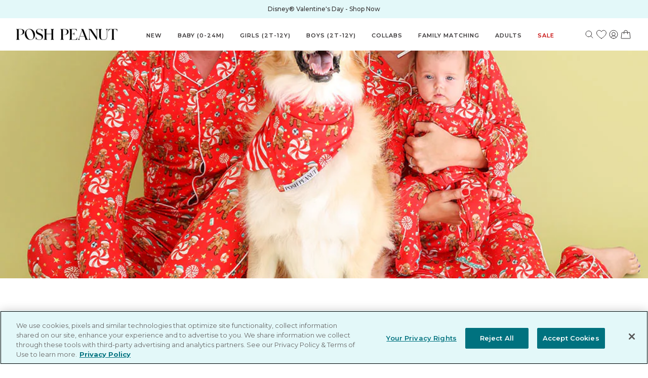

--- FILE ---
content_type: text/html; charset=utf-8
request_url: https://poshpeanut.com/en-ci/blogs/news/family-pajama-holiday-traditions
body_size: 84864
content:
<!doctype html>
<html lang="en-CI">
  <head>
    <!--LOOMI SDK-->
<!--DO NOT EDIT-->
<link rel="preconnect"  href="https://live.visually-io.com/" crossorigin>
<link rel="dns-prefetch" href="https://live.visually-io.com/">
<script>
    const env = 2;
    var store = "poshpeanuts-com.myshopify.com";
    var alias = store.replace(".myshopify.com", "").replaceAll("-", "_").toUpperCase();
    var jitsuKey =  "js.2625915";
    window.loomi_ctx = {...(window.loomi_ctx || {}),storeAlias:alias,jitsuKey,env};
    
    
	
</script>
<link href="https://live.visually-io.com/widgets/vsly-preact.min.js?k=js.58603602120&e=2&s=POSHPEANUTDEV" rel="preload" as="script">
<script type="text/javascript" src="https://live.visually-io.com/widgets/vsly-preact.min.js?k=js.58603602120&e=2&s=POSHPEANUTDEV"></script>
<link href="https://live.visually-io.com/cf/POSHPEANUTDEV.js" rel="preload" as="script">
<link href="https://live.visually-io.com/v/visually.js" rel="preload" as="script">
<script type="text/javascript" src="https://live.visually-io.com/cf/POSHPEANUTDEV.js"></script>
<script type="text/javascript" src="https://live.visually-io.com/v/visually.js"></script>
<script defer type="text/javascript" src="https://live.visually-io.com/v/visually-a.js"></script>
<!--LOOMI SDK-->


    

    <!-- OptanonConsentNoticeStart -->
    <script
      src="https://cdn.cookielaw.org/scripttemplates/otSDKStub.js"
      type="text/javascript"
      charset="UTF-8"
      data-domain-script="49ca9095-2a33-4787-b129-ecf45f50db67"
    ></script>
    <script type="text/javascript">
      function OptanonWrapper() {}
    </script>
    <!-- OptanonConsentNoticeEnd -->

    <title>How to Start The Best Family Christmas Pajamas Tradition</title>

    <!-- begin Convert Experiences code -->
    <script type="text/javascript">
      var _conv_page_type = 'article';
      var _conv_category_id = '';
      var _conv_category_name = '';
      var _conv_product_sku = '';
      var _conv_product_name = '';
      var _conv_product_price =
        '';
      var _conv_customer_id = '';
      var _conv_custom_v1 = '';
      var _conv_custom_v2 = '';
      var _conv_custom_v3 = '0';
      var _conv_custom_v4 = '0.00';
    </script>
    <script
      type="text/javascript"
      src="//cdn-4.convertexperiments.com/js/10047762-10049085.js"
    ></script>
    <!-- end Convert Experiences code -->

    <meta charset="utf-8">
    <meta http-equiv="X-UA-Compatible" content="IE=edge,chrome=1">
    
      <meta name="description" content="It’s the perfect year to start family pajama holiday traditions with Posh Peanut sets for the whole family, including women’s, men’s, babies, toddlers and kids sizes!">
    
    <link rel="canonical" href="https://poshpeanut.com/en-ci/blogs/news/family-pajama-holiday-traditions">
    <link rel="preconnect" href="//cdn.shopify.com">
    <link rel="dns-prefetch" href="//cdn.shopify.com">
    <meta
      name="viewport"
      content="width=device-width,initial-scale=1,shrink-to-fit=no"
    ><link
        rel="shortcut icon"
        href="//poshpeanut.com/cdn/shop/files/PP-LOGO_32x32.png?v=1613167848"
        type="image/png"
      ><link rel="preconnect" href="https://fonts.googleapis.com">
    <link rel="preconnect" href="https://fonts.gstatic.com" crossorigin>
    <link rel="preconnect" href="https://fonts.googleapis.com">
    <link rel="preconnect" href="https://fonts.gstatic.com" crossorigin>
    <link
      href="https://fonts.googleapis.com/css2?family=Lora:ital,wght@0,400;1,500&family=Montserrat:wght@400;500;600;700&display=swap"
      rel="stylesheet"
    >
    
<meta property="og:site_name" content="Posh Peanut">
<meta property="og:url" content="https://poshpeanut.com/en-ci/blogs/news/family-pajama-holiday-traditions">
<meta property="og:title" content="How to Start The Best Family Christmas Pajamas Tradition">
<meta property="og:type" content="article">
<meta property="og:description" content="It’s the perfect year to start family pajama holiday traditions with Posh Peanut sets for the whole family, including women’s, men’s, babies, toddlers and kids sizes!"><meta property="og:image" content="http://poshpeanut.com/cdn/shop/articles/POSHPEANUT2021-CCL-LIFESTYLE-1.jpg?v=1651171320">
  <meta
    property="og:image:secure_url"
    content="https://poshpeanut.com/cdn/shop/articles/POSHPEANUT2021-CCL-LIFESTYLE-1.jpg?v=1651171320"
  >
  <meta property="og:image:width" content="1024">
  <meta property="og:image:height" content="1024"><meta property="og:image:alt" content="Family in plaid baby in white matching family christmas pajamas"><meta
    name="twitter:site"
    content="@poshpeanut"
  ><meta name="twitter:card" content="summary_large_image">
<meta name="twitter:title" content="How to Start The Best Family Christmas Pajamas Tradition">
<meta name="twitter:description" content="It’s the perfect year to start family pajama holiday traditions with Posh Peanut sets for the whole family, including women’s, men’s, babies, toddlers and kids sizes!">

    

    

    <!-- LoudCrowd -->
    

    <script>
      window.ALGOLIA_SEARCH_KEY = "ae5600f9c7991f4e32d99cf3f48124ae";
      window.ALGOLIA_APPLICATION_ID = "UEMQVJWBAG";
      window.ALGOLIA_INDEX_NAME = "shopify_products";
      window.ALGOLIA_COLLECTIONS_INDEX_NAME = "shopify_collections";

      window.SEARCH_SPRING_SITE_ID = "1nbvpn";
      window.GIFT_BOX_PRODUCT_ID = 2212371824689;
      window.STOREFRONT_ACCESS_TOKEN = "40eafbe99848b91f388f022784835d08";
      window.ANALYTICS_PRODUCT_FIRST_VARIANT_SKU = null;
      window.ANALYTICS_CART_FIRST_VARIANTS_SKU = [];
      window.ANALYTICS_CUSTOMER_ID = null;
      window.CURRENT_TEMPLATE = "article";
      window.PRELAUNCH_STATE = Object.freeze({
        state: true
      });
      window.VIP_SHOP_EARLY_STATE = Object.freeze({
        state: false
      });
      window.CART_REWARD_TYPE = "one-reward";
      window.SITE_LOCALE = "en" + '-' + "ci"
    </script>
    <script>
      window.GIFT_WITH_PURCHASE_PRODUCT_ID = 0
      window.GIFT_WITH_PURCHASE_MINIMUM_CART_VALUE = 150
      window.GIFT_WITH_PURCHASE_SHOW_IN_CART = false
      window.GIFT_WITH_PURCHASE_LINE_ITEM = "Free Gift!"
      window.GWP_FEATURE_ENABLE = false
      window.GIFT_WITH_PURCHASE_FEATURE_LINE_ITEM = "Free Gift With Purchase!"
    </script>
     <script>
      window.COLLECTION_GWP_PRODUCT_ID = 7968741916848
      window.COLLECTION_GWP_PDP_COPY = "\u003cp\u003eFree Gift with ${amount} \u003ca href=\"https:\/\/poshpeanut.com\/collections\/poshmas\" title=\"https:\/\/poshpeanut.com\/collections\/poshmas\"\u003eHoliday Shoppe\u003c\/a\u003e Purchase\u003c\/p\u003e"
      window.COLLECTION_GWP_ENABLE = false
      window.COLLECTION_GWP_FEATURE_LINE_ITEM = "Free Gift"
      
      window.ZERO_COLLECTION_GWP_PROGRESS_MESSAGE = "\u003cp\u003eFree Gift with $150 \u003ca href=\"\/en-ci\/collections\/poshmas\" title=\"The Holiday Shoppe\"\u003eHoliday Shoppe\u003c\/a\u003e Purchase\u003c\/p\u003e"
      window.PARTIAL_COLLECTION_GWP_PROGRESS_MESSAGE = "Only ${amount} away from a Free Gift!"
      window.FULL_COLLECTION_GWP_PROGRESS_MESSAGE = "Select your color and add your Free Gift!"
      window.GIFT_ADDED_COLLECTION_GWP_PROGRESS_MESSAGE = "Enjoy your Free Gift!"
    </script>
    <script>
      window.PRODUCT_STATES_CONFIG = 
        {
          "sold-out-notify": {
            "buttonLabel": "Notify Me When Available",
            "success": {
              "title": "You Are On The List!",
              "message": "We will notify you as soon as the product you're interested in is available!",
              "buttonLabel": "Continue Shopping"
            }
          },
          "coming-soon": {
            "buttonLabel": "Coming Soon - Join the Waitlist",
            "success": {
              "title": "You Are On The List!",
              "message": "We will notify you as soon as the product you're interested in is available!",
              "buttonLabel": "Continue Shopping"
            }
          }
        }
      ;
    </script>
    <script>
      // Init swymCallbacks if it doesn't exist
      if (!window.SwymCallbacks) {
        window.SwymCallbacks = [];
      }
    </script>
    
<link href="//poshpeanut.com/cdn/shop/t/1690/assets/bundle.theme.css?v=147046623808940832551768324047" rel="stylesheet" type="text/css" media="all" />




    <!-- Vendor Modules -->


<script defer src="//poshpeanut.com/cdn/shop/t/1690/assets/bundle.vendors.js?v=79922193571301361191768324048"></script>

<!-- Common Modules -->


<script defer src="//poshpeanut.com/cdn/shop/t/1690/assets/bundle.common.js?v=80916347257520863791768324031"></script>

<!-- Layout Modules -->

  
  <script defer src="//poshpeanut.com/cdn/shop/t/1690/assets/bundle.theme.js?v=100064475638558758231768410175"></script>


<!-- Template Modules -->



    
  
<link
  rel="dns-prefetch"
  href="https://swymstore-v3premium-01.swymrelay.com"
  crossorigin
>
<link
  rel="dns-prefetch"
  href="//swymv3premium-01.azureedge.net/code/swym-shopify.js"
>
<link
  rel="preconnect"
  href="//swymv3premium-01.azureedge.net/code/swym-shopify.js"
>
<script id="swym-snippet">
  window.swymLandingURL = document.URL;
  window.swymCart = {"note":null,"attributes":{},"original_total_price":0,"total_price":0,"total_discount":0,"total_weight":0.0,"item_count":0,"items":[],"requires_shipping":false,"currency":"XOF","items_subtotal_price":0,"cart_level_discount_applications":[],"checkout_charge_amount":0};
  window.swymPageLoad = function(){
    window.SwymProductVariants = window.SwymProductVariants || {};
    window.SwymHasCartItems = 0 > 0;
    window.SwymPageData = {}, window.SwymProductInfo = {};
    var unknown = {et: 0};
    window.SwymPageData = unknown;
    
    window.SwymPageData.uri = window.swymLandingURL;
  };

  if(window.selectCallback){
    (function(){
      // Variant select override
      var originalSelectCallback = window.selectCallback;
      window.selectCallback = function(variant){
        originalSelectCallback.apply(this, arguments);
        try{
          if(window.triggerSwymVariantEvent){
            window.triggerSwymVariantEvent(variant.id);
          }
        }catch(err){
          console.warn("Swym selectCallback", err);
        }
      };
    })();
  }
  window.swymCustomerId = null;
  window.swymCustomerExtraCheck = null;

  var swappName = ("Wishlist" || "Wishlist");
  var swymJSObject = {
    pid: "HHOekE7lhoG27CuTlltp6gwwBqGsNzEV9AvAeZFr4Zk=" || "HHOekE7lhoG27CuTlltp6gwwBqGsNzEV9AvAeZFr4Zk=",
    interface: "/apps/swym" + swappName + "/interfaces/interfaceStore.php?appname=" + swappName
  };
  window.swymJSShopifyLoad = function(){
    if(window.swymPageLoad) swymPageLoad();
    if(!window._swat) {
      (function (s, w, r, e, l, a, y) {
        r['SwymRetailerConfig'] = s;
        r[s] = r[s] || function (k, v) {
          r[s][k] = v;
        };
      })('_swrc', '', window);
      _swrc('RetailerId', swymJSObject.pid);
      _swrc('Callback', function(){initSwymShopify();});
    }else if(window._swat.postLoader){
      _swrc = window._swat.postLoader;
      _swrc('RetailerId', swymJSObject.pid);
      _swrc('Callback', function(){initSwymShopify();});
    }else{
      initSwymShopify();
    }
  }
  if(!window._SwymPreventAutoLoad) {
    swymJSShopifyLoad();
  }
  window.swymGetCartCookies = function(){
    var RequiredCookies = ["cart", "swym-session-id", "swym-swymRegid", "swym-email"];
    var reqdCookies = {};
    RequiredCookies.forEach(function(k){
      reqdCookies[k] = _swat.storage.getRaw(k);
    });
    var cart_token = window.swymCart.token;
    var data = {
        action:'cart',
        token:cart_token,
        cookies:reqdCookies
    };
    return data;
  }

  window.swymGetCustomerData = function(){
    
    return {status:1};
    
  }
</script>

<style id="safari-flasher-pre"></style>
<script>
  if (navigator.userAgent.indexOf('Safari') != -1 && navigator.userAgent.indexOf('Chrome') == -1) {
    document.getElementById("safari-flasher-pre").innerHTML = ''
      + '#swym-plugin,#swym-hosted-plugin{display: none;}'
      + '.swym-button.swym-add-to-wishlist{display: none;}'
      + '.swym-button.swym-add-to-watchlist{display: none;}'
      + '#swym-plugin  #swym-notepad, #swym-hosted-plugin  #swym-notepad{opacity: 0; visibility: hidden;}'
      + '#swym-plugin  #swym-notepad, #swym-plugin  #swym-overlay, #swym-plugin  #swym-notification,'
      + '#swym-hosted-plugin  #swym-notepad, #swym-hosted-plugin  #swym-overlay, #swym-hosted-plugin  #swym-notification'
      + '{-webkit-transition: none; transition: none;}'
      + '';
    window.SwymCallbacks = window.SwymCallbacks || [];
    window.SwymCallbacks.push(function(tracker){
      tracker.evtLayer.addEventListener(tracker.JSEvents.configLoaded, function(){
        // flash-preventer
        var x = function(){
          SwymUtils.onDOMReady(function() {
            var d = document.createElement("div");
            d.innerHTML = "<style id='safari-flasher-post'>"
              + "#swym-plugin:not(.swym-ready),#swym-hosted-plugin:not(.swym-ready){display: none;}"
              + ".swym-button.swym-add-to-wishlist:not(.swym-loaded){display: none;}"
              + ".swym-button.swym-add-to-watchlist:not(.swym-loaded){display: none;}"
              + "#swym-plugin.swym-ready  #swym-notepad, #swym-plugin.swym-ready  #swym-overlay, #swym-plugin.swym-ready  #swym-notification,"
              + "#swym-hosted-plugin.swym-ready  #swym-notepad, #swym-hosted-plugin.swym-ready  #swym-overlay, #swym-hosted-plugin.swym-ready  #swym-notification"
              + "{-webkit-transition: opacity 0.3s, visibility 0.3ms, -webkit-transform 0.3ms !important;-moz-transition: opacity 0.3s, visibility 0.3ms, -moz-transform 0.3ms !important;-ms-transition: opacity 0.3s, visibility 0.3ms, -ms-transform 0.3ms !important;-o-transition: opacity 0.3s, visibility 0.3ms, -o-transform 0.3ms !important;transition: opacity 0.3s, visibility 0.3ms, transform 0.3ms !important;}"
              + "</style>";
            document.head.appendChild(d);
          });
        };
        setTimeout(x, 10);
      });
    });
  }

  // Get the money format for the store from shopify
  window.SwymOverrideMoneyFormat = "CFA{{amount}}";
</script>
<style id="swym-product-view-defaults">
  /* Hide when not loaded */
  .swym-button.swym-add-to-wishlist-view-product:not(.swym-loaded) {
    display: none;
  }
</style>




    <script>window.performance && window.performance.mark && window.performance.mark('shopify.content_for_header.start');</script><meta name="google-site-verification" content="l23_s7okGBs7knLHtwNbcJB_f0K74On6y1vz6r5Njvo">
<meta name="google-site-verification" content="JMNv6l5O2Nmf4Yfq1x0orQYUe3SLOmUEikPhuDaDOYc">
<meta id="shopify-digital-wallet" name="shopify-digital-wallet" content="/2625915/digital_wallets/dialog">
<meta name="shopify-checkout-api-token" content="8e5c4ec152ef44d95c72fa94ba004b7c">
<meta id="in-context-paypal-metadata" data-shop-id="2625915" data-venmo-supported="true" data-environment="production" data-locale="en_US" data-paypal-v4="true" data-currency="XOF">
<link rel="alternate" type="application/atom+xml" title="Feed" href="/en-ci/blogs/news.atom" />
<link rel="alternate" hreflang="x-default" href="https://poshpeanut.com/blogs/news/family-pajama-holiday-traditions">
<link rel="alternate" hreflang="en-IL" href="https://poshpeanut.com/en-il/blogs/news/family-pajama-holiday-traditions">
<link rel="alternate" hreflang="en-CA" href="https://poshpeanut.com/en-ca/blogs/news/family-pajama-holiday-traditions">
<link rel="alternate" hreflang="en-GB" href="https://poshpeanut.com/en-gb/blogs/news/family-pajama-holiday-traditions">
<link rel="alternate" hreflang="en-AU" href="https://poshpeanut.com/en-au/blogs/news/family-pajama-holiday-traditions">
<link rel="alternate" hreflang="en-AD" href="https://poshpeanut.com/en-ad/blogs/news/family-pajama-holiday-traditions">
<link rel="alternate" hreflang="en-AE" href="https://poshpeanut.com/en-ae/blogs/news/family-pajama-holiday-traditions">
<link rel="alternate" hreflang="en-AG" href="https://poshpeanut.com/en-ag/blogs/news/family-pajama-holiday-traditions">
<link rel="alternate" hreflang="en-AI" href="https://poshpeanut.com/en-ai/blogs/news/family-pajama-holiday-traditions">
<link rel="alternate" hreflang="en-AL" href="https://poshpeanut.com/en-al/blogs/news/family-pajama-holiday-traditions">
<link rel="alternate" hreflang="en-AM" href="https://poshpeanut.com/en-am/blogs/news/family-pajama-holiday-traditions">
<link rel="alternate" hreflang="en-AO" href="https://poshpeanut.com/en-ao/blogs/news/family-pajama-holiday-traditions">
<link rel="alternate" hreflang="en-AR" href="https://poshpeanut.com/en-ar/blogs/news/family-pajama-holiday-traditions">
<link rel="alternate" hreflang="en-AT" href="https://poshpeanut.com/en-at/blogs/news/family-pajama-holiday-traditions">
<link rel="alternate" hreflang="en-AW" href="https://poshpeanut.com/en-aw/blogs/news/family-pajama-holiday-traditions">
<link rel="alternate" hreflang="en-AZ" href="https://poshpeanut.com/en-az/blogs/news/family-pajama-holiday-traditions">
<link rel="alternate" hreflang="en-BA" href="https://poshpeanut.com/en-ba/blogs/news/family-pajama-holiday-traditions">
<link rel="alternate" hreflang="en-BB" href="https://poshpeanut.com/en-bb/blogs/news/family-pajama-holiday-traditions">
<link rel="alternate" hreflang="en-BD" href="https://poshpeanut.com/en-bd/blogs/news/family-pajama-holiday-traditions">
<link rel="alternate" hreflang="en-BE" href="https://poshpeanut.com/en-be/blogs/news/family-pajama-holiday-traditions">
<link rel="alternate" hreflang="en-BF" href="https://poshpeanut.com/en-bf/blogs/news/family-pajama-holiday-traditions">
<link rel="alternate" hreflang="en-BG" href="https://poshpeanut.com/en-bg/blogs/news/family-pajama-holiday-traditions">
<link rel="alternate" hreflang="en-BJ" href="https://poshpeanut.com/en-bj/blogs/news/family-pajama-holiday-traditions">
<link rel="alternate" hreflang="en-BN" href="https://poshpeanut.com/en-bn/blogs/news/family-pajama-holiday-traditions">
<link rel="alternate" hreflang="en-BO" href="https://poshpeanut.com/en-bo/blogs/news/family-pajama-holiday-traditions">
<link rel="alternate" hreflang="en-BR" href="https://poshpeanut.com/en-br/blogs/news/family-pajama-holiday-traditions">
<link rel="alternate" hreflang="en-BS" href="https://poshpeanut.com/en-bs/blogs/news/family-pajama-holiday-traditions">
<link rel="alternate" hreflang="en-BW" href="https://poshpeanut.com/en-bw/blogs/news/family-pajama-holiday-traditions">
<link rel="alternate" hreflang="en-BZ" href="https://poshpeanut.com/en-bz/blogs/news/family-pajama-holiday-traditions">
<link rel="alternate" hreflang="en-CI" href="https://poshpeanut.com/en-ci/blogs/news/family-pajama-holiday-traditions">
<link rel="alternate" hreflang="en-CK" href="https://poshpeanut.com/en-ck/blogs/news/family-pajama-holiday-traditions">
<link rel="alternate" hreflang="en-CL" href="https://poshpeanut.com/en-cl/blogs/news/family-pajama-holiday-traditions">
<link rel="alternate" hreflang="en-CM" href="https://poshpeanut.com/en-cm/blogs/news/family-pajama-holiday-traditions">
<link rel="alternate" hreflang="en-CN" href="https://poshpeanut.com/en-cn/blogs/news/family-pajama-holiday-traditions">
<link rel="alternate" hreflang="en-CO" href="https://poshpeanut.com/en-co/blogs/news/family-pajama-holiday-traditions">
<link rel="alternate" hreflang="en-CR" href="https://poshpeanut.com/en-cr/blogs/news/family-pajama-holiday-traditions">
<link rel="alternate" hreflang="en-CV" href="https://poshpeanut.com/en-cv/blogs/news/family-pajama-holiday-traditions">
<link rel="alternate" hreflang="en-CY" href="https://poshpeanut.com/en-cy/blogs/news/family-pajama-holiday-traditions">
<link rel="alternate" hreflang="en-CZ" href="https://poshpeanut.com/en-cz/blogs/news/family-pajama-holiday-traditions">
<link rel="alternate" hreflang="en-DJ" href="https://poshpeanut.com/en-dj/blogs/news/family-pajama-holiday-traditions">
<link rel="alternate" hreflang="en-DK" href="https://poshpeanut.com/en-dk/blogs/news/family-pajama-holiday-traditions">
<link rel="alternate" hreflang="en-DM" href="https://poshpeanut.com/en-dm/blogs/news/family-pajama-holiday-traditions">
<link rel="alternate" hreflang="en-DO" href="https://poshpeanut.com/en-do/blogs/news/family-pajama-holiday-traditions">
<link rel="alternate" hreflang="en-DZ" href="https://poshpeanut.com/en-dz/blogs/news/family-pajama-holiday-traditions">
<link rel="alternate" hreflang="en-EC" href="https://poshpeanut.com/en-ec/blogs/news/family-pajama-holiday-traditions">
<link rel="alternate" hreflang="en-EE" href="https://poshpeanut.com/en-ee/blogs/news/family-pajama-holiday-traditions">
<link rel="alternate" hreflang="en-EG" href="https://poshpeanut.com/en-eg/blogs/news/family-pajama-holiday-traditions">
<link rel="alternate" hreflang="en-ES" href="https://poshpeanut.com/en-es/blogs/news/family-pajama-holiday-traditions">
<link rel="alternate" hreflang="en-ET" href="https://poshpeanut.com/en-et/blogs/news/family-pajama-holiday-traditions">
<link rel="alternate" hreflang="en-DE" href="https://poshpeanut.com/en-de/blogs/news/family-pajama-holiday-traditions">
<link rel="alternate" hreflang="en-FJ" href="https://poshpeanut.com/en-fj/blogs/news/family-pajama-holiday-traditions">
<link rel="alternate" hreflang="en-FK" href="https://poshpeanut.com/en-fk/blogs/news/family-pajama-holiday-traditions">
<link rel="alternate" hreflang="en-FO" href="https://poshpeanut.com/en-fo/blogs/news/family-pajama-holiday-traditions">
<link rel="alternate" hreflang="en-FR" href="https://poshpeanut.com/en-fr/blogs/news/family-pajama-holiday-traditions">
<link rel="alternate" hreflang="en-GA" href="https://poshpeanut.com/en-ga/blogs/news/family-pajama-holiday-traditions">
<link rel="alternate" hreflang="en-GD" href="https://poshpeanut.com/en-gd/blogs/news/family-pajama-holiday-traditions">
<link rel="alternate" hreflang="en-GE" href="https://poshpeanut.com/en-ge/blogs/news/family-pajama-holiday-traditions">
<link rel="alternate" hreflang="en-GF" href="https://poshpeanut.com/en-gf/blogs/news/family-pajama-holiday-traditions">
<link rel="alternate" hreflang="en-GG" href="https://poshpeanut.com/en-gg/blogs/news/family-pajama-holiday-traditions">
<link rel="alternate" hreflang="en-GH" href="https://poshpeanut.com/en-gh/blogs/news/family-pajama-holiday-traditions">
<link rel="alternate" hreflang="en-GI" href="https://poshpeanut.com/en-gi/blogs/news/family-pajama-holiday-traditions">
<link rel="alternate" hreflang="en-GL" href="https://poshpeanut.com/en-gl/blogs/news/family-pajama-holiday-traditions">
<link rel="alternate" hreflang="en-GM" href="https://poshpeanut.com/en-gm/blogs/news/family-pajama-holiday-traditions">
<link rel="alternate" hreflang="en-GN" href="https://poshpeanut.com/en-gn/blogs/news/family-pajama-holiday-traditions">
<link rel="alternate" hreflang="en-GP" href="https://poshpeanut.com/en-gp/blogs/news/family-pajama-holiday-traditions">
<link rel="alternate" hreflang="en-GQ" href="https://poshpeanut.com/en-gq/blogs/news/family-pajama-holiday-traditions">
<link rel="alternate" hreflang="en-GR" href="https://poshpeanut.com/en-gr/blogs/news/family-pajama-holiday-traditions">
<link rel="alternate" hreflang="en-IT" href="https://poshpeanut.com/en-it/blogs/news/family-pajama-holiday-traditions">
<link rel="alternate" hreflang="en-GW" href="https://poshpeanut.com/en-gw/blogs/news/family-pajama-holiday-traditions">
<link rel="alternate" hreflang="en-GY" href="https://poshpeanut.com/en-gy/blogs/news/family-pajama-holiday-traditions">
<link rel="alternate" hreflang="en-HK" href="https://poshpeanut.com/en-hk/blogs/news/family-pajama-holiday-traditions">
<link rel="alternate" hreflang="en-HN" href="https://poshpeanut.com/en-hn/blogs/news/family-pajama-holiday-traditions">
<link rel="alternate" hreflang="en-HR" href="https://poshpeanut.com/en-hr/blogs/news/family-pajama-holiday-traditions">
<link rel="alternate" hreflang="en-HT" href="https://poshpeanut.com/en-ht/blogs/news/family-pajama-holiday-traditions">
<link rel="alternate" hreflang="en-HU" href="https://poshpeanut.com/en-hu/blogs/news/family-pajama-holiday-traditions">
<link rel="alternate" hreflang="en-ID" href="https://poshpeanut.com/en-id/blogs/news/family-pajama-holiday-traditions">
<link rel="alternate" hreflang="en-IE" href="https://poshpeanut.com/en-ie/blogs/news/family-pajama-holiday-traditions">
<link rel="alternate" hreflang="en-IM" href="https://poshpeanut.com/en-im/blogs/news/family-pajama-holiday-traditions">
<link rel="alternate" hreflang="en-IN" href="https://poshpeanut.com/en-in/blogs/news/family-pajama-holiday-traditions">
<link rel="alternate" hreflang="en-IS" href="https://poshpeanut.com/en-is/blogs/news/family-pajama-holiday-traditions">
<link rel="alternate" hreflang="en-JM" href="https://poshpeanut.com/en-jm/blogs/news/family-pajama-holiday-traditions">
<link rel="alternate" hreflang="en-JP" href="https://poshpeanut.com/en-jp/blogs/news/family-pajama-holiday-traditions">
<link rel="alternate" hreflang="en-KE" href="https://poshpeanut.com/en-ke/blogs/news/family-pajama-holiday-traditions">
<link rel="alternate" hreflang="en-KG" href="https://poshpeanut.com/en-kg/blogs/news/family-pajama-holiday-traditions">
<link rel="alternate" hreflang="en-KH" href="https://poshpeanut.com/en-kh/blogs/news/family-pajama-holiday-traditions">
<link rel="alternate" hreflang="en-KM" href="https://poshpeanut.com/en-km/blogs/news/family-pajama-holiday-traditions">
<link rel="alternate" hreflang="en-KN" href="https://poshpeanut.com/en-kn/blogs/news/family-pajama-holiday-traditions">
<link rel="alternate" hreflang="en-KR" href="https://poshpeanut.com/en-kr/blogs/news/family-pajama-holiday-traditions">
<link rel="alternate" hreflang="en-KY" href="https://poshpeanut.com/en-ky/blogs/news/family-pajama-holiday-traditions">
<link rel="alternate" hreflang="en-KZ" href="https://poshpeanut.com/en-kz/blogs/news/family-pajama-holiday-traditions">
<link rel="alternate" hreflang="en-LA" href="https://poshpeanut.com/en-la/blogs/news/family-pajama-holiday-traditions">
<link rel="alternate" hreflang="en-LB" href="https://poshpeanut.com/en-lb/blogs/news/family-pajama-holiday-traditions">
<link rel="alternate" hreflang="en-LC" href="https://poshpeanut.com/en-lc/blogs/news/family-pajama-holiday-traditions">
<link rel="alternate" hreflang="en-LI" href="https://poshpeanut.com/en-li/blogs/news/family-pajama-holiday-traditions">
<link rel="alternate" hreflang="en-LS" href="https://poshpeanut.com/en-ls/blogs/news/family-pajama-holiday-traditions">
<link rel="alternate" hreflang="en-LT" href="https://poshpeanut.com/en-lt/blogs/news/family-pajama-holiday-traditions">
<link rel="alternate" hreflang="en-LU" href="https://poshpeanut.com/en-lu/blogs/news/family-pajama-holiday-traditions">
<link rel="alternate" hreflang="en-LV" href="https://poshpeanut.com/en-lv/blogs/news/family-pajama-holiday-traditions">
<link rel="alternate" hreflang="en-MA" href="https://poshpeanut.com/en-ma/blogs/news/family-pajama-holiday-traditions">
<link rel="alternate" hreflang="en-MC" href="https://poshpeanut.com/en-mc/blogs/news/family-pajama-holiday-traditions">
<link rel="alternate" hreflang="en-MD" href="https://poshpeanut.com/en-md/blogs/news/family-pajama-holiday-traditions">
<link rel="alternate" hreflang="en-ME" href="https://poshpeanut.com/en-me/blogs/news/family-pajama-holiday-traditions">
<link rel="alternate" hreflang="en-MG" href="https://poshpeanut.com/en-mg/blogs/news/family-pajama-holiday-traditions">
<link rel="alternate" hreflang="en-MK" href="https://poshpeanut.com/en-mk/blogs/news/family-pajama-holiday-traditions">
<link rel="alternate" hreflang="en-MN" href="https://poshpeanut.com/en-mn/blogs/news/family-pajama-holiday-traditions">
<link rel="alternate" hreflang="en-MO" href="https://poshpeanut.com/en-mo/blogs/news/family-pajama-holiday-traditions">
<link rel="alternate" hreflang="en-MQ" href="https://poshpeanut.com/en-mq/blogs/news/family-pajama-holiday-traditions">
<link rel="alternate" hreflang="en-MS" href="https://poshpeanut.com/en-ms/blogs/news/family-pajama-holiday-traditions">
<link rel="alternate" hreflang="en-MT" href="https://poshpeanut.com/en-mt/blogs/news/family-pajama-holiday-traditions">
<link rel="alternate" hreflang="en-MU" href="https://poshpeanut.com/en-mu/blogs/news/family-pajama-holiday-traditions">
<link rel="alternate" hreflang="en-MV" href="https://poshpeanut.com/en-mv/blogs/news/family-pajama-holiday-traditions">
<link rel="alternate" hreflang="en-MW" href="https://poshpeanut.com/en-mw/blogs/news/family-pajama-holiday-traditions">
<link rel="alternate" hreflang="en-MX" href="https://poshpeanut.com/en-mx/blogs/news/family-pajama-holiday-traditions">
<link rel="alternate" hreflang="en-MY" href="https://poshpeanut.com/en-my/blogs/news/family-pajama-holiday-traditions">
<link rel="alternate" hreflang="en-RO" href="https://poshpeanut.com/en-ro/blogs/news/family-pajama-holiday-traditions">
<link rel="alternate" hreflang="en-NA" href="https://poshpeanut.com/en-na/blogs/news/family-pajama-holiday-traditions">
<link rel="alternate" hreflang="en-RU" href="https://poshpeanut.com/en-ru/blogs/news/family-pajama-holiday-traditions">
<link rel="alternate" hreflang="en-NG" href="https://poshpeanut.com/en-ng/blogs/news/family-pajama-holiday-traditions">
<link rel="alternate" hreflang="en-NI" href="https://poshpeanut.com/en-ni/blogs/news/family-pajama-holiday-traditions">
<link rel="alternate" hreflang="en-NL" href="https://poshpeanut.com/en-nl/blogs/news/family-pajama-holiday-traditions">
<link rel="alternate" hreflang="en-NO" href="https://poshpeanut.com/en-no/blogs/news/family-pajama-holiday-traditions">
<link rel="alternate" hreflang="en-NP" href="https://poshpeanut.com/en-np/blogs/news/family-pajama-holiday-traditions">
<link rel="alternate" hreflang="en-NR" href="https://poshpeanut.com/en-nr/blogs/news/family-pajama-holiday-traditions">
<link rel="alternate" hreflang="en-NU" href="https://poshpeanut.com/en-nu/blogs/news/family-pajama-holiday-traditions">
<link rel="alternate" hreflang="en-NZ" href="https://poshpeanut.com/en-nz/blogs/news/family-pajama-holiday-traditions">
<link rel="alternate" hreflang="en-PA" href="https://poshpeanut.com/en-pa/blogs/news/family-pajama-holiday-traditions">
<link rel="alternate" hreflang="en-PE" href="https://poshpeanut.com/en-pe/blogs/news/family-pajama-holiday-traditions">
<link rel="alternate" hreflang="en-PF" href="https://poshpeanut.com/en-pf/blogs/news/family-pajama-holiday-traditions">
<link rel="alternate" hreflang="en-PG" href="https://poshpeanut.com/en-pg/blogs/news/family-pajama-holiday-traditions">
<link rel="alternate" hreflang="en-LK" href="https://poshpeanut.com/en-lk/blogs/news/family-pajama-holiday-traditions">
<link rel="alternate" hreflang="en-PK" href="https://poshpeanut.com/en-pk/blogs/news/family-pajama-holiday-traditions">
<link rel="alternate" hreflang="en-PL" href="https://poshpeanut.com/en-pl/blogs/news/family-pajama-holiday-traditions">
<link rel="alternate" hreflang="en-PT" href="https://poshpeanut.com/en-pt/blogs/news/family-pajama-holiday-traditions">
<link rel="alternate" hreflang="en-PY" href="https://poshpeanut.com/en-py/blogs/news/family-pajama-holiday-traditions">
<link rel="alternate" hreflang="en-QA" href="https://poshpeanut.com/en-qa/blogs/news/family-pajama-holiday-traditions">
<link rel="alternate" hreflang="en-RE" href="https://poshpeanut.com/en-re/blogs/news/family-pajama-holiday-traditions">
<link rel="alternate" hreflang="en-RS" href="https://poshpeanut.com/en-rs/blogs/news/family-pajama-holiday-traditions">
<link rel="alternate" hreflang="en-CH" href="https://poshpeanut.com/en-ch/blogs/news/family-pajama-holiday-traditions">
<link rel="alternate" hreflang="en-SA" href="https://poshpeanut.com/en-sa/blogs/news/family-pajama-holiday-traditions">
<link rel="alternate" hreflang="en-SB" href="https://poshpeanut.com/en-sb/blogs/news/family-pajama-holiday-traditions">
<link rel="alternate" hreflang="en-SC" href="https://poshpeanut.com/en-sc/blogs/news/family-pajama-holiday-traditions">
<link rel="alternate" hreflang="en-SE" href="https://poshpeanut.com/en-se/blogs/news/family-pajama-holiday-traditions">
<link rel="alternate" hreflang="en-SG" href="https://poshpeanut.com/en-sg/blogs/news/family-pajama-holiday-traditions">
<link rel="alternate" hreflang="en-SI" href="https://poshpeanut.com/en-si/blogs/news/family-pajama-holiday-traditions">
<link rel="alternate" hreflang="en-SK" href="https://poshpeanut.com/en-sk/blogs/news/family-pajama-holiday-traditions">
<link rel="alternate" hreflang="en-SL" href="https://poshpeanut.com/en-sl/blogs/news/family-pajama-holiday-traditions">
<link rel="alternate" hreflang="en-SM" href="https://poshpeanut.com/en-sm/blogs/news/family-pajama-holiday-traditions">
<link rel="alternate" hreflang="en-SR" href="https://poshpeanut.com/en-sr/blogs/news/family-pajama-holiday-traditions">
<link rel="alternate" hreflang="en-ST" href="https://poshpeanut.com/en-st/blogs/news/family-pajama-holiday-traditions">
<link rel="alternate" hreflang="en-SV" href="https://poshpeanut.com/en-sv/blogs/news/family-pajama-holiday-traditions">
<link rel="alternate" hreflang="en-SZ" href="https://poshpeanut.com/en-sz/blogs/news/family-pajama-holiday-traditions">
<link rel="alternate" hreflang="en-TC" href="https://poshpeanut.com/en-tc/blogs/news/family-pajama-holiday-traditions">
<link rel="alternate" hreflang="en-TG" href="https://poshpeanut.com/en-tg/blogs/news/family-pajama-holiday-traditions">
<link rel="alternate" hreflang="en-TH" href="https://poshpeanut.com/en-th/blogs/news/family-pajama-holiday-traditions">
<link rel="alternate" hreflang="en-TM" href="https://poshpeanut.com/en-tm/blogs/news/family-pajama-holiday-traditions">
<link rel="alternate" hreflang="en-TO" href="https://poshpeanut.com/en-to/blogs/news/family-pajama-holiday-traditions">
<link rel="alternate" hreflang="en-TL" href="https://poshpeanut.com/en-tl/blogs/news/family-pajama-holiday-traditions">
<link rel="alternate" hreflang="en-TT" href="https://poshpeanut.com/en-tt/blogs/news/family-pajama-holiday-traditions">
<link rel="alternate" hreflang="en-TV" href="https://poshpeanut.com/en-tv/blogs/news/family-pajama-holiday-traditions">
<link rel="alternate" hreflang="en-TW" href="https://poshpeanut.com/en-tw/blogs/news/family-pajama-holiday-traditions">
<link rel="alternate" hreflang="en-TZ" href="https://poshpeanut.com/en-tz/blogs/news/family-pajama-holiday-traditions">
<link rel="alternate" hreflang="en-UA" href="https://poshpeanut.com/en-ua/blogs/news/family-pajama-holiday-traditions">
<link rel="alternate" hreflang="en-UG" href="https://poshpeanut.com/en-ug/blogs/news/family-pajama-holiday-traditions">
<link rel="alternate" hreflang="en-UY" href="https://poshpeanut.com/en-uy/blogs/news/family-pajama-holiday-traditions">
<link rel="alternate" hreflang="en-UZ" href="https://poshpeanut.com/en-uz/blogs/news/family-pajama-holiday-traditions">
<link rel="alternate" hreflang="en-VA" href="https://poshpeanut.com/en-va/blogs/news/family-pajama-holiday-traditions">
<link rel="alternate" hreflang="en-VC" href="https://poshpeanut.com/en-vc/blogs/news/family-pajama-holiday-traditions">
<link rel="alternate" hreflang="en-VE" href="https://poshpeanut.com/en-ve/blogs/news/family-pajama-holiday-traditions">
<link rel="alternate" hreflang="en-VG" href="https://poshpeanut.com/en-vg/blogs/news/family-pajama-holiday-traditions">
<link rel="alternate" hreflang="en-VN" href="https://poshpeanut.com/en-vn/blogs/news/family-pajama-holiday-traditions">
<link rel="alternate" hreflang="en-VU" href="https://poshpeanut.com/en-vu/blogs/news/family-pajama-holiday-traditions">
<link rel="alternate" hreflang="en-WF" href="https://poshpeanut.com/en-wf/blogs/news/family-pajama-holiday-traditions">
<link rel="alternate" hreflang="en-WS" href="https://poshpeanut.com/en-ws/blogs/news/family-pajama-holiday-traditions">
<link rel="alternate" hreflang="en-ZA" href="https://poshpeanut.com/en-za/blogs/news/family-pajama-holiday-traditions">
<link rel="alternate" hreflang="en-ZM" href="https://poshpeanut.com/en-zm/blogs/news/family-pajama-holiday-traditions">
<link rel="alternate" hreflang="en-FI" href="https://poshpeanut.com/en-fi/blogs/news/family-pajama-holiday-traditions">
<link rel="alternate" hreflang="en-GT" href="https://poshpeanut.com/en-gt/blogs/news/family-pajama-holiday-traditions">
<link rel="alternate" hreflang="en-MZ" href="https://poshpeanut.com/en-mz/blogs/news/family-pajama-holiday-traditions">
<link rel="alternate" hreflang="en-NC" href="https://poshpeanut.com/en-nc/blogs/news/family-pajama-holiday-traditions">
<link rel="alternate" hreflang="en-PH" href="https://poshpeanut.com/en-ph/blogs/news/family-pajama-holiday-traditions">
<link rel="alternate" hreflang="en-RW" href="https://poshpeanut.com/en-rw/blogs/news/family-pajama-holiday-traditions">
<link rel="alternate" hreflang="en-TD" href="https://poshpeanut.com/en-td/blogs/news/family-pajama-holiday-traditions">
<link rel="alternate" hreflang="en-MF" href="https://poshpeanut.com/en-mf/blogs/news/family-pajama-holiday-traditions">
<link rel="alternate" hreflang="en-BL" href="https://poshpeanut.com/en-bl/blogs/news/family-pajama-holiday-traditions">
<link rel="alternate" hreflang="en-CW" href="https://poshpeanut.com/en-cw/blogs/news/family-pajama-holiday-traditions">
<link rel="alternate" hreflang="en-US" href="https://poshpeanut.com/blogs/news/family-pajama-holiday-traditions">
<script async="async" src="/checkouts/internal/preloads.js?locale=en-CI"></script>
<link rel="preconnect" href="https://shop.app" crossorigin="anonymous">
<script async="async" src="https://shop.app/checkouts/internal/preloads.js?locale=en-CI&shop_id=2625915" crossorigin="anonymous"></script>
<script id="apple-pay-shop-capabilities" type="application/json">{"shopId":2625915,"countryCode":"US","currencyCode":"XOF","merchantCapabilities":["supports3DS"],"merchantId":"gid:\/\/shopify\/Shop\/2625915","merchantName":"Posh Peanut","requiredBillingContactFields":["postalAddress","email","phone"],"requiredShippingContactFields":["postalAddress","email","phone"],"shippingType":"shipping","supportedNetworks":["visa","masterCard","amex","discover","elo","jcb"],"total":{"type":"pending","label":"Posh Peanut","amount":"1.00"},"shopifyPaymentsEnabled":true,"supportsSubscriptions":true}</script>
<script id="shopify-features" type="application/json">{"accessToken":"8e5c4ec152ef44d95c72fa94ba004b7c","betas":["rich-media-storefront-analytics"],"domain":"poshpeanut.com","predictiveSearch":true,"shopId":2625915,"locale":"en"}</script>
<script>var Shopify = Shopify || {};
Shopify.shop = "poshpeanuts-com.myshopify.com";
Shopify.locale = "en";
Shopify.currency = {"active":"XOF","rate":"577.86083"};
Shopify.country = "CI";
Shopify.theme = {"name":"1\/15 8AM Disney Valentine's Launch","id":144987226288,"schema_name":"Themekit template theme","schema_version":"1.0.0","theme_store_id":null,"role":"main"};
Shopify.theme.handle = "null";
Shopify.theme.style = {"id":null,"handle":null};
Shopify.cdnHost = "poshpeanut.com/cdn";
Shopify.routes = Shopify.routes || {};
Shopify.routes.root = "/en-ci/";</script>
<script type="module">!function(o){(o.Shopify=o.Shopify||{}).modules=!0}(window);</script>
<script>!function(o){function n(){var o=[];function n(){o.push(Array.prototype.slice.apply(arguments))}return n.q=o,n}var t=o.Shopify=o.Shopify||{};t.loadFeatures=n(),t.autoloadFeatures=n()}(window);</script>
<script>
  window.ShopifyPay = window.ShopifyPay || {};
  window.ShopifyPay.apiHost = "shop.app\/pay";
  window.ShopifyPay.redirectState = null;
</script>
<script id="shop-js-analytics" type="application/json">{"pageType":"article"}</script>
<script defer="defer" async type="module" src="//poshpeanut.com/cdn/shopifycloud/shop-js/modules/v2/client.init-shop-cart-sync_BT-GjEfc.en.esm.js"></script>
<script defer="defer" async type="module" src="//poshpeanut.com/cdn/shopifycloud/shop-js/modules/v2/chunk.common_D58fp_Oc.esm.js"></script>
<script defer="defer" async type="module" src="//poshpeanut.com/cdn/shopifycloud/shop-js/modules/v2/chunk.modal_xMitdFEc.esm.js"></script>
<script type="module">
  await import("//poshpeanut.com/cdn/shopifycloud/shop-js/modules/v2/client.init-shop-cart-sync_BT-GjEfc.en.esm.js");
await import("//poshpeanut.com/cdn/shopifycloud/shop-js/modules/v2/chunk.common_D58fp_Oc.esm.js");
await import("//poshpeanut.com/cdn/shopifycloud/shop-js/modules/v2/chunk.modal_xMitdFEc.esm.js");

  window.Shopify.SignInWithShop?.initShopCartSync?.({"fedCMEnabled":true,"windoidEnabled":true});

</script>
<script>
  window.Shopify = window.Shopify || {};
  if (!window.Shopify.featureAssets) window.Shopify.featureAssets = {};
  window.Shopify.featureAssets['shop-js'] = {"shop-cart-sync":["modules/v2/client.shop-cart-sync_DZOKe7Ll.en.esm.js","modules/v2/chunk.common_D58fp_Oc.esm.js","modules/v2/chunk.modal_xMitdFEc.esm.js"],"init-fed-cm":["modules/v2/client.init-fed-cm_B6oLuCjv.en.esm.js","modules/v2/chunk.common_D58fp_Oc.esm.js","modules/v2/chunk.modal_xMitdFEc.esm.js"],"shop-cash-offers":["modules/v2/client.shop-cash-offers_D2sdYoxE.en.esm.js","modules/v2/chunk.common_D58fp_Oc.esm.js","modules/v2/chunk.modal_xMitdFEc.esm.js"],"shop-login-button":["modules/v2/client.shop-login-button_QeVjl5Y3.en.esm.js","modules/v2/chunk.common_D58fp_Oc.esm.js","modules/v2/chunk.modal_xMitdFEc.esm.js"],"pay-button":["modules/v2/client.pay-button_DXTOsIq6.en.esm.js","modules/v2/chunk.common_D58fp_Oc.esm.js","modules/v2/chunk.modal_xMitdFEc.esm.js"],"shop-button":["modules/v2/client.shop-button_DQZHx9pm.en.esm.js","modules/v2/chunk.common_D58fp_Oc.esm.js","modules/v2/chunk.modal_xMitdFEc.esm.js"],"avatar":["modules/v2/client.avatar_BTnouDA3.en.esm.js"],"init-windoid":["modules/v2/client.init-windoid_CR1B-cfM.en.esm.js","modules/v2/chunk.common_D58fp_Oc.esm.js","modules/v2/chunk.modal_xMitdFEc.esm.js"],"init-shop-for-new-customer-accounts":["modules/v2/client.init-shop-for-new-customer-accounts_C_vY_xzh.en.esm.js","modules/v2/client.shop-login-button_QeVjl5Y3.en.esm.js","modules/v2/chunk.common_D58fp_Oc.esm.js","modules/v2/chunk.modal_xMitdFEc.esm.js"],"init-shop-email-lookup-coordinator":["modules/v2/client.init-shop-email-lookup-coordinator_BI7n9ZSv.en.esm.js","modules/v2/chunk.common_D58fp_Oc.esm.js","modules/v2/chunk.modal_xMitdFEc.esm.js"],"init-shop-cart-sync":["modules/v2/client.init-shop-cart-sync_BT-GjEfc.en.esm.js","modules/v2/chunk.common_D58fp_Oc.esm.js","modules/v2/chunk.modal_xMitdFEc.esm.js"],"shop-toast-manager":["modules/v2/client.shop-toast-manager_DiYdP3xc.en.esm.js","modules/v2/chunk.common_D58fp_Oc.esm.js","modules/v2/chunk.modal_xMitdFEc.esm.js"],"init-customer-accounts":["modules/v2/client.init-customer-accounts_D9ZNqS-Q.en.esm.js","modules/v2/client.shop-login-button_QeVjl5Y3.en.esm.js","modules/v2/chunk.common_D58fp_Oc.esm.js","modules/v2/chunk.modal_xMitdFEc.esm.js"],"init-customer-accounts-sign-up":["modules/v2/client.init-customer-accounts-sign-up_iGw4briv.en.esm.js","modules/v2/client.shop-login-button_QeVjl5Y3.en.esm.js","modules/v2/chunk.common_D58fp_Oc.esm.js","modules/v2/chunk.modal_xMitdFEc.esm.js"],"shop-follow-button":["modules/v2/client.shop-follow-button_CqMgW2wH.en.esm.js","modules/v2/chunk.common_D58fp_Oc.esm.js","modules/v2/chunk.modal_xMitdFEc.esm.js"],"checkout-modal":["modules/v2/client.checkout-modal_xHeaAweL.en.esm.js","modules/v2/chunk.common_D58fp_Oc.esm.js","modules/v2/chunk.modal_xMitdFEc.esm.js"],"shop-login":["modules/v2/client.shop-login_D91U-Q7h.en.esm.js","modules/v2/chunk.common_D58fp_Oc.esm.js","modules/v2/chunk.modal_xMitdFEc.esm.js"],"lead-capture":["modules/v2/client.lead-capture_BJmE1dJe.en.esm.js","modules/v2/chunk.common_D58fp_Oc.esm.js","modules/v2/chunk.modal_xMitdFEc.esm.js"],"payment-terms":["modules/v2/client.payment-terms_Ci9AEqFq.en.esm.js","modules/v2/chunk.common_D58fp_Oc.esm.js","modules/v2/chunk.modal_xMitdFEc.esm.js"]};
</script>
<script>(function() {
  var isLoaded = false;
  function asyncLoad() {
    if (isLoaded) return;
    isLoaded = true;
    var urls = ["https:\/\/cdn1.stamped.io\/files\/widget.min.js?shop=poshpeanuts-com.myshopify.com","https:\/\/cdn.nfcube.com\/instafeed-248bc45394639166d974082585ebee46.js?shop=poshpeanuts-com.myshopify.com","https:\/\/tnc-app.herokuapp.com\/get_script\/8b19adac355911eea45066d7934da546.js?v=47135\u0026shop=poshpeanuts-com.myshopify.com","https:\/\/config.gorgias.chat\/bundle-loader\/01GYCBPZK77KCYDP9HBMEY10C4?source=shopify1click\u0026shop=poshpeanuts-com.myshopify.com","https:\/\/schemaplusfiles.s3.amazonaws.com\/loader.min.js?shop=poshpeanuts-com.myshopify.com","https:\/\/crossborder-integration.global-e.com\/resources\/js\/app?shop=poshpeanuts-com.myshopify.com","https:\/\/str.rise-ai.com\/?shop=poshpeanuts-com.myshopify.com","https:\/\/strn.rise-ai.com\/?shop=poshpeanuts-com.myshopify.com","https:\/\/assets.tapcart.com\/__tc-ck-loader\/index.js?appId=ntH1CqCFYU\u0026environment=production\u0026shop=poshpeanuts-com.myshopify.com","\/\/cdn.shopify.com\/proxy\/7f67e1afeab008f53be2ebfc62cd9dd3dee3f66f1242b0d481fc4c4db5ac705c\/web.global-e.com\/merchant\/storefrontattributes?merchantid=1086\u0026shop=poshpeanuts-com.myshopify.com\u0026sp-cache-control=cHVibGljLCBtYXgtYWdlPTkwMA","https:\/\/app1.subscribfy.com\/js\/script.js?v=1741256175\u0026shop=poshpeanuts-com.myshopify.com","https:\/\/cdn.attn.tv\/poshpeanut\/dtag.js?shop=poshpeanuts-com.myshopify.com","https:\/\/cdn.rebuyengine.com\/onsite\/js\/rebuy.js?shop=poshpeanuts-com.myshopify.com","https:\/\/cdn.rebuyengine.com\/onsite\/js\/rebuy.js?shop=poshpeanuts-com.myshopify.com","https:\/\/cdn.rebuyengine.com\/onsite\/js\/rebuy.js?shop=poshpeanuts-com.myshopify.com","https:\/\/cdn.9gtb.com\/loader.js?g_cvt_id=7e516626-5cb6-45c9-8e0a-c4e81771d711\u0026shop=poshpeanuts-com.myshopify.com","https:\/\/cdn.rebuyengine.com\/onsite\/js\/rebuy.js?shop=poshpeanuts-com.myshopify.com","https:\/\/giftbox.ds-cdn.com\/static\/main.js?shop=poshpeanuts-com.myshopify.com","https:\/\/s3.eu-west-1.amazonaws.com\/production-klarna-il-shopify-osm\/d3bc5d6366701989e2db5a93793900883f2d31a6\/poshpeanuts-com.myshopify.com-1768895943808.js?shop=poshpeanuts-com.myshopify.com"];
    for (var i = 0; i < urls.length; i++) {
      var s = document.createElement('script');
      s.type = 'text/javascript';
      s.async = true;
      s.src = urls[i];
      var x = document.getElementsByTagName('script')[0];
      x.parentNode.insertBefore(s, x);
    }
  };
  if(window.attachEvent) {
    window.attachEvent('onload', asyncLoad);
  } else {
    window.addEventListener('load', asyncLoad, false);
  }
})();</script>
<script id="__st">var __st={"a":2625915,"offset":-28800,"reqid":"3792f04d-daae-4a33-9302-47ead68718d1-1769062557","pageurl":"poshpeanut.com\/en-ci\/blogs\/news\/family-pajama-holiday-traditions","s":"articles-383122571313","u":"bd1e51b1b102","p":"article","rtyp":"article","rid":383122571313};</script>
<script>window.ShopifyPaypalV4VisibilityTracking = true;</script>
<script id="form-persister">!function(){'use strict';const t='contact',e='new_comment',n=[[t,t],['blogs',e],['comments',e],[t,'customer']],o='password',r='form_key',c=['recaptcha-v3-token','g-recaptcha-response','h-captcha-response',o],s=()=>{try{return window.sessionStorage}catch{return}},i='__shopify_v',u=t=>t.elements[r],a=function(){const t=[...n].map((([t,e])=>`form[action*='/${t}']:not([data-nocaptcha='true']) input[name='form_type'][value='${e}']`)).join(',');var e;return e=t,()=>e?[...document.querySelectorAll(e)].map((t=>t.form)):[]}();function m(t){const e=u(t);a().includes(t)&&(!e||!e.value)&&function(t){try{if(!s())return;!function(t){const e=s();if(!e)return;const n=u(t);if(!n)return;const o=n.value;o&&e.removeItem(o)}(t);const e=Array.from(Array(32),(()=>Math.random().toString(36)[2])).join('');!function(t,e){u(t)||t.append(Object.assign(document.createElement('input'),{type:'hidden',name:r})),t.elements[r].value=e}(t,e),function(t,e){const n=s();if(!n)return;const r=[...t.querySelectorAll(`input[type='${o}']`)].map((({name:t})=>t)),u=[...c,...r],a={};for(const[o,c]of new FormData(t).entries())u.includes(o)||(a[o]=c);n.setItem(e,JSON.stringify({[i]:1,action:t.action,data:a}))}(t,e)}catch(e){console.error('failed to persist form',e)}}(t)}const f=t=>{if('true'===t.dataset.persistBound)return;const e=function(t,e){const n=function(t){return'function'==typeof t.submit?t.submit:HTMLFormElement.prototype.submit}(t).bind(t);return function(){let t;return()=>{t||(t=!0,(()=>{try{e(),n()}catch(t){(t=>{console.error('form submit failed',t)})(t)}})(),setTimeout((()=>t=!1),250))}}()}(t,(()=>{m(t)}));!function(t,e){if('function'==typeof t.submit&&'function'==typeof e)try{t.submit=e}catch{}}(t,e),t.addEventListener('submit',(t=>{t.preventDefault(),e()})),t.dataset.persistBound='true'};!function(){function t(t){const e=(t=>{const e=t.target;return e instanceof HTMLFormElement?e:e&&e.form})(t);e&&m(e)}document.addEventListener('submit',t),document.addEventListener('DOMContentLoaded',(()=>{const e=a();for(const t of e)f(t);var n;n=document.body,new window.MutationObserver((t=>{for(const e of t)if('childList'===e.type&&e.addedNodes.length)for(const t of e.addedNodes)1===t.nodeType&&'FORM'===t.tagName&&a().includes(t)&&f(t)})).observe(n,{childList:!0,subtree:!0,attributes:!1}),document.removeEventListener('submit',t)}))}()}();</script>
<script integrity="sha256-4kQ18oKyAcykRKYeNunJcIwy7WH5gtpwJnB7kiuLZ1E=" data-source-attribution="shopify.loadfeatures" defer="defer" src="//poshpeanut.com/cdn/shopifycloud/storefront/assets/storefront/load_feature-a0a9edcb.js" crossorigin="anonymous"></script>
<script crossorigin="anonymous" defer="defer" src="//poshpeanut.com/cdn/shopifycloud/storefront/assets/shopify_pay/storefront-65b4c6d7.js?v=20250812"></script>
<script data-source-attribution="shopify.dynamic_checkout.dynamic.init">var Shopify=Shopify||{};Shopify.PaymentButton=Shopify.PaymentButton||{isStorefrontPortableWallets:!0,init:function(){window.Shopify.PaymentButton.init=function(){};var t=document.createElement("script");t.src="https://poshpeanut.com/cdn/shopifycloud/portable-wallets/latest/portable-wallets.en.js",t.type="module",document.head.appendChild(t)}};
</script>
<script data-source-attribution="shopify.dynamic_checkout.buyer_consent">
  function portableWalletsHideBuyerConsent(e){var t=document.getElementById("shopify-buyer-consent"),n=document.getElementById("shopify-subscription-policy-button");t&&n&&(t.classList.add("hidden"),t.setAttribute("aria-hidden","true"),n.removeEventListener("click",e))}function portableWalletsShowBuyerConsent(e){var t=document.getElementById("shopify-buyer-consent"),n=document.getElementById("shopify-subscription-policy-button");t&&n&&(t.classList.remove("hidden"),t.removeAttribute("aria-hidden"),n.addEventListener("click",e))}window.Shopify?.PaymentButton&&(window.Shopify.PaymentButton.hideBuyerConsent=portableWalletsHideBuyerConsent,window.Shopify.PaymentButton.showBuyerConsent=portableWalletsShowBuyerConsent);
</script>
<script data-source-attribution="shopify.dynamic_checkout.cart.bootstrap">document.addEventListener("DOMContentLoaded",(function(){function t(){return document.querySelector("shopify-accelerated-checkout-cart, shopify-accelerated-checkout")}if(t())Shopify.PaymentButton.init();else{new MutationObserver((function(e,n){t()&&(Shopify.PaymentButton.init(),n.disconnect())})).observe(document.body,{childList:!0,subtree:!0})}}));
</script>
<link id="shopify-accelerated-checkout-styles" rel="stylesheet" media="screen" href="https://poshpeanut.com/cdn/shopifycloud/portable-wallets/latest/accelerated-checkout-backwards-compat.css" crossorigin="anonymous">
<style id="shopify-accelerated-checkout-cart">
        #shopify-buyer-consent {
  margin-top: 1em;
  display: inline-block;
  width: 100%;
}

#shopify-buyer-consent.hidden {
  display: none;
}

#shopify-subscription-policy-button {
  background: none;
  border: none;
  padding: 0;
  text-decoration: underline;
  font-size: inherit;
  cursor: pointer;
}

#shopify-subscription-policy-button::before {
  box-shadow: none;
}

      </style>

<script>window.performance && window.performance.mark && window.performance.mark('shopify.content_for_header.end');</script>

    
    <script>
      !(function (s, a, e, v, n, t, z) {
        if (s.saq) return;
        n = s.saq = function () {
          n.callMethod
            ? n.callMethod.apply(n, arguments)
            : n.queue.push(arguments);
        };
        if (!s._saq) s._saq = n;
        n.push = n;
        n.loaded = !0;
        n.version = '1.0';
        n.queue = [];
        t = a.createElement(e);
        t.async = !0;
        t.src = v;
        z = a.getElementsByTagName(e)[0];
        z.parentNode.insertBefore(t, z);
      })(
        window,
        document,
        'script',
        'https://tags.srv.stackadapt.com/events.js'
      );
      saq('ts', 'aNqjztrDP5kZir2Q-g8csA');
    </script>
    

    <!-- Google Tag Manager -->
    <script>
      window.dataLayer = window.dataLayer || [];
    </script>
    <script>
      (function (w, d, s, l, i) {
        w[l] = w[l] || [];
        w[l].push({ 'gtm.start': new Date().getTime(), event: 'gtm.js' });
        var f = d.getElementsByTagName(s)[0],
          j = d.createElement(s),
          dl = l != 'dataLayer' ? '&l=' + l : '';
        j.async = true;
        j.src = 'https://www.googletagmanager.com/gtm.js?id=' + i + dl;
        f.parentNode.insertBefore(j, f);
      })(window, document, 'script', 'dataLayer', 'GTM-TVDXVF2');
    </script>
    <!-- End Google Tag Manager -->

    <!-- Google Tag Manager (noscript) -->
    <noscript>
      <iframe
        src="https://www.googletagmanager.com/ns.html?id=GTM-TVDXVF2"
        height="0"
        width="0"
        style="display:none;visibility:hidden"
      ></iframe>
    </noscript>
    <!-- End Google Tag Manager (noscript) -->

    <script>
      (function (w, d, n) {
        if (w.MAI) return;
        w.MAI = w.MAI || {
          emit: function () {
            (w.MAI.q = w.MAI.q || []).push(arguments);
          },
        };
        var e = d.createElement(n);
        e.async = 1;
        e.src = 'https://cdn.mgln.ai/pixel.min.js';
        var s = d.getElementsByTagName(n)[0];
        s.parentNode.insertBefore(e, s);
      })(window, document, 'script');
      MAI.emit('conf', '2e526db1e3bd471985573da6a8ccd128');

      MAI.emit('view');
    </script>

    <!-- Intelli Suggest library -->
    <script
      type="text/javascript"
      src="//cdn.searchspring.net/intellisuggest/is.min.js"
    ></script>
    <!-- End Intelli Suggest library -->
    

    <script>
      var ALGOLIA_INSIGHTS_SRC = "https://cdn.jsdelivr.net/npm/search-insights@2.17.3/dist/search-insights.min.js";

      !function(e,a,t,n,s,i,c){e.AlgoliaAnalyticsObject=s,e[s]=e[s]||function(){
      (e[s].queue=e[s].queue||[]).push(arguments)},e[s].version=(n.match(/@([^\/]+)\/?/) || [])[1],i=a.createElement(t),c=a.getElementsByTagName(t)[0],
      i.async=1,i.src=n,c.parentNode.insertBefore(i,c)
      }(window,document,"script",ALGOLIA_INSIGHTS_SRC,"aa");
    </script>

    <script
      async
      src="https://cdn.brcdn.com/v1/siv/br-trk-7993-wrapper.js"
      type="text/javascript"
    ></script>

    <script type="text/javascript">
      (function (c, l, a, r, i, t, y) {
        c[a] =
          c[a] ||
          function () {
            (c[a].q = c[a].q || []).push(arguments);
          };
        t = l.createElement(r);
        t.async = 1;
        t.src = 'https://www.clarity.ms/tag/' + i;
        y = l.getElementsByTagName(r)[0];
        y.parentNode.insertBefore(t, y);
      })(window, document, 'clarity', 'script', 'rm49k25nmb');
    </script>
    <script>
    window.rumv = window.rumv || function() { (window.rumv.q = window.rumv.q || []).push(arguments) };
    (function(rum, vi,si,on) {
      var s = JSON.parse( sessionStorage.getItem('rumv') || '{"pageviews":0}' ); s.pageviews++;
      if ( s.urls && s.regex && ( s.page = eval('('+s.regex+')')( s.urls, vi.location.pathname ) ) && !s.page.type ) {
          return sessionStorage.setItem('rumv', JSON.stringify( s ) );
        }
      
      vi.rumv.storage = s;
      var head = si.querySelector('head'), js = si.createElement('script');
      js.src = 'https://d5yoctgpv4cpx.cloudfront.net/'+rum+'/v4-'+vi.location.hostname+'.js';
      head.appendChild(js);
    })( 'RUM-CFE8FB6697', window, document, 'poshpeanut.com' );
    //# sourceURL=rumvision.inline.js
    </script>
  

<!-- BEGIN app block: shopify://apps/attentive/blocks/attn-tag/8df62c72-8fe4-407e-a5b3-72132be30a0d --><script type="text/javascript" src="https://brdrm.poshpeanut.com/providers/atLabel/load" onerror=" var fallbackScript = document.createElement('script'); fallbackScript.src = 'https://cdn.attn.tv/poshpeanut/dtag.js'; document.head.appendChild(fallbackScript);" data-source="loaded?source=app-embed" defer="defer"></script>


<!-- END app block --><!-- BEGIN app block: shopify://apps/pagefly-page-builder/blocks/app-embed/83e179f7-59a0-4589-8c66-c0dddf959200 -->

<!-- BEGIN app snippet: pagefly-cro-ab-testing-main -->







<script>
  ;(function () {
    const url = new URL(window.location)
    const viewParam = url.searchParams.get('view')
    if (viewParam && viewParam.includes('variant-pf-')) {
      url.searchParams.set('pf_v', viewParam)
      url.searchParams.delete('view')
      window.history.replaceState({}, '', url)
    }
  })()
</script>



<script type='module'>
  
  window.PAGEFLY_CRO = window.PAGEFLY_CRO || {}

  window.PAGEFLY_CRO['data_debug'] = {
    original_template_suffix: "",
    allow_ab_test: false,
    ab_test_start_time: 0,
    ab_test_end_time: 0,
    today_date_time: 1769062557000,
  }
  window.PAGEFLY_CRO['GA4'] = { enabled: false}
</script>

<!-- END app snippet -->








  <script src='https://cdn.shopify.com/extensions/019bb4f9-aed6-78a3-be91-e9d44663e6bf/pagefly-page-builder-215/assets/pagefly-helper.js' defer='defer'></script>

  <script src='https://cdn.shopify.com/extensions/019bb4f9-aed6-78a3-be91-e9d44663e6bf/pagefly-page-builder-215/assets/pagefly-general-helper.js' defer='defer'></script>

  <script src='https://cdn.shopify.com/extensions/019bb4f9-aed6-78a3-be91-e9d44663e6bf/pagefly-page-builder-215/assets/pagefly-snap-slider.js' defer='defer'></script>

  <script src='https://cdn.shopify.com/extensions/019bb4f9-aed6-78a3-be91-e9d44663e6bf/pagefly-page-builder-215/assets/pagefly-slideshow-v3.js' defer='defer'></script>

  <script src='https://cdn.shopify.com/extensions/019bb4f9-aed6-78a3-be91-e9d44663e6bf/pagefly-page-builder-215/assets/pagefly-slideshow-v4.js' defer='defer'></script>

  <script src='https://cdn.shopify.com/extensions/019bb4f9-aed6-78a3-be91-e9d44663e6bf/pagefly-page-builder-215/assets/pagefly-glider.js' defer='defer'></script>

  <script src='https://cdn.shopify.com/extensions/019bb4f9-aed6-78a3-be91-e9d44663e6bf/pagefly-page-builder-215/assets/pagefly-slideshow-v1-v2.js' defer='defer'></script>

  <script src='https://cdn.shopify.com/extensions/019bb4f9-aed6-78a3-be91-e9d44663e6bf/pagefly-page-builder-215/assets/pagefly-product-media.js' defer='defer'></script>

  <script src='https://cdn.shopify.com/extensions/019bb4f9-aed6-78a3-be91-e9d44663e6bf/pagefly-page-builder-215/assets/pagefly-product.js' defer='defer'></script>


<script id='pagefly-helper-data' type='application/json'>
  {
    "page_optimization": {
      "assets_prefetching": false
    },
    "elements_asset_mapper": {
      "Accordion": "https://cdn.shopify.com/extensions/019bb4f9-aed6-78a3-be91-e9d44663e6bf/pagefly-page-builder-215/assets/pagefly-accordion.js",
      "Accordion3": "https://cdn.shopify.com/extensions/019bb4f9-aed6-78a3-be91-e9d44663e6bf/pagefly-page-builder-215/assets/pagefly-accordion3.js",
      "CountDown": "https://cdn.shopify.com/extensions/019bb4f9-aed6-78a3-be91-e9d44663e6bf/pagefly-page-builder-215/assets/pagefly-countdown.js",
      "GMap1": "https://cdn.shopify.com/extensions/019bb4f9-aed6-78a3-be91-e9d44663e6bf/pagefly-page-builder-215/assets/pagefly-gmap.js",
      "GMap2": "https://cdn.shopify.com/extensions/019bb4f9-aed6-78a3-be91-e9d44663e6bf/pagefly-page-builder-215/assets/pagefly-gmap.js",
      "GMapBasicV2": "https://cdn.shopify.com/extensions/019bb4f9-aed6-78a3-be91-e9d44663e6bf/pagefly-page-builder-215/assets/pagefly-gmap.js",
      "GMapAdvancedV2": "https://cdn.shopify.com/extensions/019bb4f9-aed6-78a3-be91-e9d44663e6bf/pagefly-page-builder-215/assets/pagefly-gmap.js",
      "HTML.Video": "https://cdn.shopify.com/extensions/019bb4f9-aed6-78a3-be91-e9d44663e6bf/pagefly-page-builder-215/assets/pagefly-htmlvideo.js",
      "HTML.Video2": "https://cdn.shopify.com/extensions/019bb4f9-aed6-78a3-be91-e9d44663e6bf/pagefly-page-builder-215/assets/pagefly-htmlvideo2.js",
      "HTML.Video3": "https://cdn.shopify.com/extensions/019bb4f9-aed6-78a3-be91-e9d44663e6bf/pagefly-page-builder-215/assets/pagefly-htmlvideo2.js",
      "BackgroundVideo": "https://cdn.shopify.com/extensions/019bb4f9-aed6-78a3-be91-e9d44663e6bf/pagefly-page-builder-215/assets/pagefly-htmlvideo2.js",
      "Instagram": "https://cdn.shopify.com/extensions/019bb4f9-aed6-78a3-be91-e9d44663e6bf/pagefly-page-builder-215/assets/pagefly-instagram.js",
      "Instagram2": "https://cdn.shopify.com/extensions/019bb4f9-aed6-78a3-be91-e9d44663e6bf/pagefly-page-builder-215/assets/pagefly-instagram.js",
      "Insta3": "https://cdn.shopify.com/extensions/019bb4f9-aed6-78a3-be91-e9d44663e6bf/pagefly-page-builder-215/assets/pagefly-instagram3.js",
      "Tabs": "https://cdn.shopify.com/extensions/019bb4f9-aed6-78a3-be91-e9d44663e6bf/pagefly-page-builder-215/assets/pagefly-tab.js",
      "Tabs3": "https://cdn.shopify.com/extensions/019bb4f9-aed6-78a3-be91-e9d44663e6bf/pagefly-page-builder-215/assets/pagefly-tab3.js",
      "ProductBox": "https://cdn.shopify.com/extensions/019bb4f9-aed6-78a3-be91-e9d44663e6bf/pagefly-page-builder-215/assets/pagefly-cart.js",
      "FBPageBox2": "https://cdn.shopify.com/extensions/019bb4f9-aed6-78a3-be91-e9d44663e6bf/pagefly-page-builder-215/assets/pagefly-facebook.js",
      "FBLikeButton2": "https://cdn.shopify.com/extensions/019bb4f9-aed6-78a3-be91-e9d44663e6bf/pagefly-page-builder-215/assets/pagefly-facebook.js",
      "TwitterFeed2": "https://cdn.shopify.com/extensions/019bb4f9-aed6-78a3-be91-e9d44663e6bf/pagefly-page-builder-215/assets/pagefly-twitter.js",
      "Paragraph4": "https://cdn.shopify.com/extensions/019bb4f9-aed6-78a3-be91-e9d44663e6bf/pagefly-page-builder-215/assets/pagefly-paragraph4.js",

      "AliReviews": "https://cdn.shopify.com/extensions/019bb4f9-aed6-78a3-be91-e9d44663e6bf/pagefly-page-builder-215/assets/pagefly-3rd-elements.js",
      "BackInStock": "https://cdn.shopify.com/extensions/019bb4f9-aed6-78a3-be91-e9d44663e6bf/pagefly-page-builder-215/assets/pagefly-3rd-elements.js",
      "GloboBackInStock": "https://cdn.shopify.com/extensions/019bb4f9-aed6-78a3-be91-e9d44663e6bf/pagefly-page-builder-215/assets/pagefly-3rd-elements.js",
      "GrowaveWishlist": "https://cdn.shopify.com/extensions/019bb4f9-aed6-78a3-be91-e9d44663e6bf/pagefly-page-builder-215/assets/pagefly-3rd-elements.js",
      "InfiniteOptionsShopPad": "https://cdn.shopify.com/extensions/019bb4f9-aed6-78a3-be91-e9d44663e6bf/pagefly-page-builder-215/assets/pagefly-3rd-elements.js",
      "InkybayProductPersonalizer": "https://cdn.shopify.com/extensions/019bb4f9-aed6-78a3-be91-e9d44663e6bf/pagefly-page-builder-215/assets/pagefly-3rd-elements.js",
      "LimeSpot": "https://cdn.shopify.com/extensions/019bb4f9-aed6-78a3-be91-e9d44663e6bf/pagefly-page-builder-215/assets/pagefly-3rd-elements.js",
      "Loox": "https://cdn.shopify.com/extensions/019bb4f9-aed6-78a3-be91-e9d44663e6bf/pagefly-page-builder-215/assets/pagefly-3rd-elements.js",
      "Opinew": "https://cdn.shopify.com/extensions/019bb4f9-aed6-78a3-be91-e9d44663e6bf/pagefly-page-builder-215/assets/pagefly-3rd-elements.js",
      "Powr": "https://cdn.shopify.com/extensions/019bb4f9-aed6-78a3-be91-e9d44663e6bf/pagefly-page-builder-215/assets/pagefly-3rd-elements.js",
      "ProductReviews": "https://cdn.shopify.com/extensions/019bb4f9-aed6-78a3-be91-e9d44663e6bf/pagefly-page-builder-215/assets/pagefly-3rd-elements.js",
      "PushOwl": "https://cdn.shopify.com/extensions/019bb4f9-aed6-78a3-be91-e9d44663e6bf/pagefly-page-builder-215/assets/pagefly-3rd-elements.js",
      "ReCharge": "https://cdn.shopify.com/extensions/019bb4f9-aed6-78a3-be91-e9d44663e6bf/pagefly-page-builder-215/assets/pagefly-3rd-elements.js",
      "Rivyo": "https://cdn.shopify.com/extensions/019bb4f9-aed6-78a3-be91-e9d44663e6bf/pagefly-page-builder-215/assets/pagefly-3rd-elements.js",
      "TrackingMore": "https://cdn.shopify.com/extensions/019bb4f9-aed6-78a3-be91-e9d44663e6bf/pagefly-page-builder-215/assets/pagefly-3rd-elements.js",
      "Vitals": "https://cdn.shopify.com/extensions/019bb4f9-aed6-78a3-be91-e9d44663e6bf/pagefly-page-builder-215/assets/pagefly-3rd-elements.js",
      "Wiser": "https://cdn.shopify.com/extensions/019bb4f9-aed6-78a3-be91-e9d44663e6bf/pagefly-page-builder-215/assets/pagefly-3rd-elements.js"
    },
    "custom_elements_mapper": {
      "pf-click-action-element": "https://cdn.shopify.com/extensions/019bb4f9-aed6-78a3-be91-e9d44663e6bf/pagefly-page-builder-215/assets/pagefly-click-action-element.js",
      "pf-dialog-element": "https://cdn.shopify.com/extensions/019bb4f9-aed6-78a3-be91-e9d44663e6bf/pagefly-page-builder-215/assets/pagefly-dialog-element.js"
    }
  }
</script>


<!-- END app block --><!-- BEGIN app block: shopify://apps/p528b4c7n-opensend/blocks/opensend/c7bff4c9-18ab-46a1-a42d-55402a5ceb46 -->
<script type='text/javascript'>
!function(s) {
  let o = s.createElement('script'), u = s.getElementsByTagName('script')[0];
  o.src = 'https://cdn.aggle.net/oir/oir.min.js';
  o.async = !0, o.setAttribute('oirtyp', '48b1feaa'), o.setAttribute('oirid', 'P528B4C7N');
  u.parentNode.insertBefore(o, u);
}(document);
</script>

<script type='text/javascript'>
!function(e) {
  let t = {  };
  (e._oirtrk = e._oirtrk || []).push(['track', 'on-site', t]);
}(window);
</script>


<!-- END app block --><!-- BEGIN app block: shopify://apps/loudcrowd/blocks/embed/0afc7a0d-9f70-43a2-81e1-c20306ea13bd -->
  <!-- BEGIN app snippet: vite-tag -->


  <script data-em-disable src="https://cdn.shopify.com/extensions/019be295-44af-7649-ab85-4ef0fd960442/shopify-app-1328/assets/embed-5e2e0710.js" type="module" crossorigin="anonymous"></script>
  <link data-em-disable rel="modulepreload" href="https://cdn.shopify.com/extensions/019be295-44af-7649-ab85-4ef0fd960442/shopify-app-1328/assets/currency-7d20dcfe.js" crossorigin="anonymous">
  <link data-em-disable rel="modulepreload" href="https://cdn.shopify.com/extensions/019be295-44af-7649-ab85-4ef0fd960442/shopify-app-1328/assets/index-aa629bc7.js" crossorigin="anonymous">
  <link data-em-disable rel="modulepreload" href="https://cdn.shopify.com/extensions/019be295-44af-7649-ab85-4ef0fd960442/shopify-app-1328/assets/graphql-d407616b.js" crossorigin="anonymous">
  <link data-em-disable rel="modulepreload" href="https://cdn.shopify.com/extensions/019be295-44af-7649-ab85-4ef0fd960442/shopify-app-1328/assets/utils-1e60ad42.js" crossorigin="anonymous">
  <link data-em-disable rel="modulepreload" href="https://cdn.shopify.com/extensions/019be295-44af-7649-ab85-4ef0fd960442/shopify-app-1328/assets/ambassador-hub-page-link-466155b6.js" crossorigin="anonymous">
  <link data-em-disable rel="modulepreload" href="https://cdn.shopify.com/extensions/019be295-44af-7649-ab85-4ef0fd960442/shopify-app-1328/assets/ambassador-hub-profile-block-fef5af32.js" crossorigin="anonymous">
  <link data-em-disable rel="modulepreload" href="https://cdn.shopify.com/extensions/019be295-44af-7649-ab85-4ef0fd960442/shopify-app-1328/assets/state-d8341181.js" crossorigin="anonymous">
  <link data-em-disable rel="modulepreload" href="https://cdn.shopify.com/extensions/019be295-44af-7649-ab85-4ef0fd960442/shopify-app-1328/assets/request-submit-polyfill-4a7ad172.js" crossorigin="anonymous">
  <link data-em-disable rel="modulepreload" href="https://cdn.shopify.com/extensions/019be295-44af-7649-ab85-4ef0fd960442/shopify-app-1328/assets/utils-3f322a7a.js" crossorigin="anonymous">
  <link data-em-disable rel="modulepreload" href="https://cdn.shopify.com/extensions/019be295-44af-7649-ab85-4ef0fd960442/shopify-app-1328/assets/features-cd3efdba.js" crossorigin="anonymous">
  <link data-em-disable rel="modulepreload" href="https://cdn.shopify.com/extensions/019be295-44af-7649-ab85-4ef0fd960442/shopify-app-1328/assets/query-223a31bd.js" crossorigin="anonymous">
  <link data-em-disable rel="modulepreload" href="https://cdn.shopify.com/extensions/019be295-44af-7649-ab85-4ef0fd960442/shopify-app-1328/assets/close-icon-bbaae247.js" crossorigin="anonymous">
  <link data-em-disable rel="modulepreload" href="https://cdn.shopify.com/extensions/019be295-44af-7649-ab85-4ef0fd960442/shopify-app-1328/assets/loudcrowd-button-81c6f25b.js" crossorigin="anonymous">
  <link data-em-disable rel="modulepreload" href="https://cdn.shopify.com/extensions/019be295-44af-7649-ab85-4ef0fd960442/shopify-app-1328/assets/check-icon-f45b9bbb.js" crossorigin="anonymous">
  <link data-em-disable rel="modulepreload" href="https://cdn.shopify.com/extensions/019be295-44af-7649-ab85-4ef0fd960442/shopify-app-1328/assets/pencil-icon-fb5c5879.js" crossorigin="anonymous">

<!-- END app snippet -->
  <script>
    
    function initLoudcrowd() {
      if ('poshpeanuts-com.myshopify.com' === 'pashionfootweardev.myshopify.com') return
      window.loudcrowd.init('poshpeanuts-com.myshopify.com', 
      
      )
    }
    if (window.loudcrowd) {
      initLoudcrowd()
    } else {
      document.addEventListener('loudcrowd-global-loaded', initLoudcrowd)
    }
  </script>





<!-- END app block --><!-- BEGIN app block: shopify://apps/triplewhale/blocks/triple_pixel_snippet/483d496b-3f1a-4609-aea7-8eee3b6b7a2a --><link rel='preconnect dns-prefetch' href='https://api.config-security.com/' crossorigin />
<link rel='preconnect dns-prefetch' href='https://conf.config-security.com/' crossorigin />
<script>
/* >> TriplePixel :: start*/
window.TriplePixelData={TripleName:"poshpeanuts-com.myshopify.com",ver:"2.16",plat:"SHOPIFY",isHeadless:false,src:'SHOPIFY_EXT',product:{id:"",name:``,price:"",variant:""},search:"",collection:"",cart:"",template:"article",curr:"XOF" || "USD"},function(W,H,A,L,E,_,B,N){function O(U,T,P,H,R){void 0===R&&(R=!1),H=new XMLHttpRequest,P?(H.open("POST",U,!0),H.setRequestHeader("Content-Type","text/plain")):H.open("GET",U,!0),H.send(JSON.stringify(P||{})),H.onreadystatechange=function(){4===H.readyState&&200===H.status?(R=H.responseText,U.includes("/first")?eval(R):P||(N[B]=R)):(299<H.status||H.status<200)&&T&&!R&&(R=!0,O(U,T-1,P))}}if(N=window,!N[H+"sn"]){N[H+"sn"]=1,L=function(){return Date.now().toString(36)+"_"+Math.random().toString(36)};try{A.setItem(H,1+(0|A.getItem(H)||0)),(E=JSON.parse(A.getItem(H+"U")||"[]")).push({u:location.href,r:document.referrer,t:Date.now(),id:L()}),A.setItem(H+"U",JSON.stringify(E))}catch(e){}var i,m,p;A.getItem('"!nC`')||(_=A,A=N,A[H]||(E=A[H]=function(t,e,i){return void 0===i&&(i=[]),"State"==t?E.s:(W=L(),(E._q=E._q||[]).push([W,t,e].concat(i)),W)},E.s="Installed",E._q=[],E.ch=W,B="configSecurityConfModel",N[B]=1,O("https://conf.config-security.com/model",5),i=L(),m=A[atob("c2NyZWVu")],_.setItem("di_pmt_wt",i),p={id:i,action:"profile",avatar:_.getItem("auth-security_rand_salt_"),time:m[atob("d2lkdGg=")]+":"+m[atob("aGVpZ2h0")],host:A.TriplePixelData.TripleName,plat:A.TriplePixelData.plat,url:window.location.href.slice(0,500),ref:document.referrer,ver:A.TriplePixelData.ver},O("https://api.config-security.com/event",5,p),O("https://api.config-security.com/first?host=".concat(p.host,"&plat=").concat(p.plat),5)))}}("","TriplePixel",localStorage);
/* << TriplePixel :: end*/
</script>



<!-- END app block --><!-- BEGIN app block: shopify://apps/elevar-conversion-tracking/blocks/dataLayerEmbed/bc30ab68-b15c-4311-811f-8ef485877ad6 -->



<script type="module" dynamic>
  const configUrl = "/a/elevar/static/configs/8eb6767269f9afeb44747dcf27020f12d447c0bf/config.js";
  const config = (await import(configUrl)).default;
  const scriptUrl = config.script_src_app_theme_embed;

  if (scriptUrl) {
    const { handler } = await import(scriptUrl);

    await handler(
      config,
      {
        cartData: {
  marketId: "19345604784",
  attributes:{},
  cartTotal: "0.0",
  currencyCode:"XOF",
  items: []
}
,
        user: {cartTotal: "0.0",
    currencyCode:"XOF",customer: {},
}
,
        isOnCartPage:false,
        collectionView:null,
        searchResultsView:null,
        productView:null,
        checkoutComplete: null
      }
    );
  }
</script>


<!-- END app block --><!-- BEGIN app block: shopify://apps/klaviyo-email-marketing-sms/blocks/klaviyo-onsite-embed/2632fe16-c075-4321-a88b-50b567f42507 -->












  <script async src="https://static.klaviyo.com/onsite/js/KwBvWb/klaviyo.js?company_id=KwBvWb"></script>
  <script>!function(){if(!window.klaviyo){window._klOnsite=window._klOnsite||[];try{window.klaviyo=new Proxy({},{get:function(n,i){return"push"===i?function(){var n;(n=window._klOnsite).push.apply(n,arguments)}:function(){for(var n=arguments.length,o=new Array(n),w=0;w<n;w++)o[w]=arguments[w];var t="function"==typeof o[o.length-1]?o.pop():void 0,e=new Promise((function(n){window._klOnsite.push([i].concat(o,[function(i){t&&t(i),n(i)}]))}));return e}}})}catch(n){window.klaviyo=window.klaviyo||[],window.klaviyo.push=function(){var n;(n=window._klOnsite).push.apply(n,arguments)}}}}();</script>

  




  <script>
    window.klaviyoReviewsProductDesignMode = false
  </script>







<!-- END app block --><!-- BEGIN app block: shopify://apps/minmaxify-order-limits/blocks/app-embed-block/3acfba32-89f3-4377-ae20-cbb9abc48475 --><script type="text/javascript" src="https://limits.minmaxify.com/poshpeanuts-com.myshopify.com?v=138&r=20251002160027"></script>

<!-- END app block --><!-- BEGIN app block: shopify://apps/okendo/blocks/theme-settings/bb689e69-ea70-4661-8fb7-ad24a2e23c29 --><!-- BEGIN app snippet: header-metafields -->










    <style data-oke-reviews-version="0.81.8" type="text/css" data-href="https://d3hw6dc1ow8pp2.cloudfront.net/reviews-widget-plus/css/okendo-reviews-styles.9d163ae1.css"></style><style data-oke-reviews-version="0.81.8" type="text/css" data-href="https://d3hw6dc1ow8pp2.cloudfront.net/reviews-widget-plus/css/modules/okendo-star-rating.4cb378a8.css"></style><style data-oke-reviews-version="0.81.8" type="text/css" data-href="https://d3hw6dc1ow8pp2.cloudfront.net/reviews-widget-plus/css/modules/okendo-reviews-keywords.0942444f.css"></style><style data-oke-reviews-version="0.81.8" type="text/css" data-href="https://d3hw6dc1ow8pp2.cloudfront.net/reviews-widget-plus/css/modules/okendo-reviews-summary.a0c9d7d6.css"></style><style type="text/css">.okeReviews[data-oke-container],div.okeReviews{font-size:14px;font-size:var(--oke-text-regular);font-weight:400;font-family:var(--oke-text-fontFamily);line-height:1.6}.okeReviews[data-oke-container] *,.okeReviews[data-oke-container] :after,.okeReviews[data-oke-container] :before,div.okeReviews *,div.okeReviews :after,div.okeReviews :before{box-sizing:border-box}.okeReviews[data-oke-container] h1,.okeReviews[data-oke-container] h2,.okeReviews[data-oke-container] h3,.okeReviews[data-oke-container] h4,.okeReviews[data-oke-container] h5,.okeReviews[data-oke-container] h6,div.okeReviews h1,div.okeReviews h2,div.okeReviews h3,div.okeReviews h4,div.okeReviews h5,div.okeReviews h6{font-size:1em;font-weight:400;line-height:1.4;margin:0}.okeReviews[data-oke-container] ul,div.okeReviews ul{padding:0;margin:0}.okeReviews[data-oke-container] li,div.okeReviews li{list-style-type:none;padding:0}.okeReviews[data-oke-container] p,div.okeReviews p{line-height:1.8;margin:0 0 4px}.okeReviews[data-oke-container] p:last-child,div.okeReviews p:last-child{margin-bottom:0}.okeReviews[data-oke-container] a,div.okeReviews a{text-decoration:none;color:inherit}.okeReviews[data-oke-container] button,div.okeReviews button{border-radius:0;border:0;box-shadow:none;margin:0;width:auto;min-width:auto;padding:0;background-color:transparent;min-height:auto}.okeReviews[data-oke-container] button,.okeReviews[data-oke-container] input,.okeReviews[data-oke-container] select,.okeReviews[data-oke-container] textarea,div.okeReviews button,div.okeReviews input,div.okeReviews select,div.okeReviews textarea{font-family:inherit;font-size:1em}.okeReviews[data-oke-container] label,.okeReviews[data-oke-container] select,div.okeReviews label,div.okeReviews select{display:inline}.okeReviews[data-oke-container] select,div.okeReviews select{width:auto}.okeReviews[data-oke-container] article,.okeReviews[data-oke-container] aside,div.okeReviews article,div.okeReviews aside{margin:0}.okeReviews[data-oke-container] table,div.okeReviews table{background:transparent;border:0;border-collapse:collapse;border-spacing:0;font-family:inherit;font-size:1em;table-layout:auto}.okeReviews[data-oke-container] table td,.okeReviews[data-oke-container] table th,.okeReviews[data-oke-container] table tr,div.okeReviews table td,div.okeReviews table th,div.okeReviews table tr{border:0;font-family:inherit;font-size:1em}.okeReviews[data-oke-container] table td,.okeReviews[data-oke-container] table th,div.okeReviews table td,div.okeReviews table th{background:transparent;font-weight:400;letter-spacing:normal;padding:0;text-align:left;text-transform:none;vertical-align:middle}.okeReviews[data-oke-container] table tr:hover td,.okeReviews[data-oke-container] table tr:hover th,div.okeReviews table tr:hover td,div.okeReviews table tr:hover th{background:transparent}.okeReviews[data-oke-container] fieldset,div.okeReviews fieldset{border:0;padding:0;margin:0;min-width:0}.okeReviews[data-oke-container] img,.okeReviews[data-oke-container] svg,div.okeReviews img,div.okeReviews svg{max-width:none}.okeReviews[data-oke-container] div:empty,div.okeReviews div:empty{display:block}.okeReviews[data-oke-container] .oke-icon:before,div.okeReviews .oke-icon:before{font-family:oke-widget-icons!important;font-style:normal;font-weight:400;font-variant:normal;text-transform:none;line-height:1;-webkit-font-smoothing:antialiased;-moz-osx-font-smoothing:grayscale;color:inherit}.okeReviews[data-oke-container] .oke-icon--select-arrow:before,div.okeReviews .oke-icon--select-arrow:before{content:""}.okeReviews[data-oke-container] .oke-icon--loading:before,div.okeReviews .oke-icon--loading:before{content:""}.okeReviews[data-oke-container] .oke-icon--pencil:before,div.okeReviews .oke-icon--pencil:before{content:""}.okeReviews[data-oke-container] .oke-icon--filter:before,div.okeReviews .oke-icon--filter:before{content:""}.okeReviews[data-oke-container] .oke-icon--play:before,div.okeReviews .oke-icon--play:before{content:""}.okeReviews[data-oke-container] .oke-icon--tick-circle:before,div.okeReviews .oke-icon--tick-circle:before{content:""}.okeReviews[data-oke-container] .oke-icon--chevron-left:before,div.okeReviews .oke-icon--chevron-left:before{content:""}.okeReviews[data-oke-container] .oke-icon--chevron-right:before,div.okeReviews .oke-icon--chevron-right:before{content:""}.okeReviews[data-oke-container] .oke-icon--thumbs-down:before,div.okeReviews .oke-icon--thumbs-down:before{content:""}.okeReviews[data-oke-container] .oke-icon--thumbs-up:before,div.okeReviews .oke-icon--thumbs-up:before{content:""}.okeReviews[data-oke-container] .oke-icon--close:before,div.okeReviews .oke-icon--close:before{content:""}.okeReviews[data-oke-container] .oke-icon--chevron-up:before,div.okeReviews .oke-icon--chevron-up:before{content:""}.okeReviews[data-oke-container] .oke-icon--chevron-down:before,div.okeReviews .oke-icon--chevron-down:before{content:""}.okeReviews[data-oke-container] .oke-icon--star:before,div.okeReviews .oke-icon--star:before{content:""}.okeReviews[data-oke-container] .oke-icon--magnifying-glass:before,div.okeReviews .oke-icon--magnifying-glass:before{content:""}@font-face{font-family:oke-widget-icons;src:url(https://d3hw6dc1ow8pp2.cloudfront.net/reviews-widget-plus/fonts/oke-widget-icons.ttf) format("truetype"),url(https://d3hw6dc1ow8pp2.cloudfront.net/reviews-widget-plus/fonts/oke-widget-icons.woff) format("woff"),url(https://d3hw6dc1ow8pp2.cloudfront.net/reviews-widget-plus/img/oke-widget-icons.bc0d6b0a.svg) format("svg");font-weight:400;font-style:normal;font-display:block}.okeReviews[data-oke-container] .oke-button,div.okeReviews .oke-button{display:inline-block;border-style:solid;border-color:var(--oke-button-borderColor);border-width:var(--oke-button-borderWidth);background-color:var(--oke-button-backgroundColor);line-height:1;padding:12px 24px;margin:0;border-radius:var(--oke-button-borderRadius);color:var(--oke-button-textColor);text-align:center;position:relative;font-weight:var(--oke-button-fontWeight);font-size:var(--oke-button-fontSize);font-family:var(--oke-button-fontFamily);outline:0}.okeReviews[data-oke-container] .oke-button-text,.okeReviews[data-oke-container] .oke-button .oke-icon,div.okeReviews .oke-button-text,div.okeReviews .oke-button .oke-icon{line-height:1}.okeReviews[data-oke-container] .oke-button.oke-is-loading,div.okeReviews .oke-button.oke-is-loading{position:relative}.okeReviews[data-oke-container] .oke-button.oke-is-loading:before,div.okeReviews .oke-button.oke-is-loading:before{font-family:oke-widget-icons!important;font-style:normal;font-weight:400;font-variant:normal;text-transform:none;line-height:1;-webkit-font-smoothing:antialiased;-moz-osx-font-smoothing:grayscale;content:"";color:undefined;font-size:12px;display:inline-block;animation:oke-spin 1s linear infinite;position:absolute;width:12px;height:12px;top:0;left:0;bottom:0;right:0;margin:auto}.okeReviews[data-oke-container] .oke-button.oke-is-loading>*,div.okeReviews .oke-button.oke-is-loading>*{opacity:0}.okeReviews[data-oke-container] .oke-button.oke-is-active,div.okeReviews .oke-button.oke-is-active{background-color:var(--oke-button-backgroundColorActive);color:var(--oke-button-textColorActive);border-color:var(--oke-button-borderColorActive)}.okeReviews[data-oke-container] .oke-button:not(.oke-is-loading),div.okeReviews .oke-button:not(.oke-is-loading){cursor:pointer}.okeReviews[data-oke-container] .oke-button:not(.oke-is-loading):not(.oke-is-active):hover,div.okeReviews .oke-button:not(.oke-is-loading):not(.oke-is-active):hover{background-color:var(--oke-button-backgroundColorHover);color:var(--oke-button-textColorHover);border-color:var(--oke-button-borderColorHover);box-shadow:0 0 0 2px var(--oke-button-backgroundColorHover)}.okeReviews[data-oke-container] .oke-button:not(.oke-is-loading):not(.oke-is-active):active,.okeReviews[data-oke-container] .oke-button:not(.oke-is-loading):not(.oke-is-active):hover:active,div.okeReviews .oke-button:not(.oke-is-loading):not(.oke-is-active):active,div.okeReviews .oke-button:not(.oke-is-loading):not(.oke-is-active):hover:active{background-color:var(--oke-button-backgroundColorActive);color:var(--oke-button-textColorActive);border-color:var(--oke-button-borderColorActive)}.okeReviews[data-oke-container] .oke-title,div.okeReviews .oke-title{font-weight:var(--oke-title-fontWeight);font-size:var(--oke-title-fontSize);font-family:var(--oke-title-fontFamily)}.okeReviews[data-oke-container] .oke-bodyText,div.okeReviews .oke-bodyText{font-weight:var(--oke-bodyText-fontWeight);font-size:var(--oke-bodyText-fontSize);font-family:var(--oke-bodyText-fontFamily)}.okeReviews[data-oke-container] .oke-linkButton,div.okeReviews .oke-linkButton{cursor:pointer;font-weight:700;pointer-events:auto;text-decoration:underline}.okeReviews[data-oke-container] .oke-linkButton:hover,div.okeReviews .oke-linkButton:hover{text-decoration:none}.okeReviews[data-oke-container] .oke-readMore,div.okeReviews .oke-readMore{cursor:pointer;color:inherit;text-decoration:underline}.okeReviews[data-oke-container] .oke-select,div.okeReviews .oke-select{cursor:pointer;background-repeat:no-repeat;background-position-x:100%;background-position-y:50%;border:none;padding:0 24px 0 12px;-moz-appearance:none;appearance:none;color:inherit;-webkit-appearance:none;background-color:transparent;background-image:url("data:image/svg+xml;charset=utf-8,%3Csvg fill='currentColor' xmlns='http://www.w3.org/2000/svg' viewBox='0 0 24 24'%3E%3Cpath d='M7 10l5 5 5-5z'/%3E%3Cpath d='M0 0h24v24H0z' fill='none'/%3E%3C/svg%3E");outline-offset:4px}.okeReviews[data-oke-container] .oke-select:disabled,div.okeReviews .oke-select:disabled{background-color:transparent;background-image:url("data:image/svg+xml;charset=utf-8,%3Csvg fill='%239a9db1' xmlns='http://www.w3.org/2000/svg' viewBox='0 0 24 24'%3E%3Cpath d='M7 10l5 5 5-5z'/%3E%3Cpath d='M0 0h24v24H0z' fill='none'/%3E%3C/svg%3E")}.okeReviews[data-oke-container] .oke-loader,div.okeReviews .oke-loader{position:relative}.okeReviews[data-oke-container] .oke-loader:before,div.okeReviews .oke-loader:before{font-family:oke-widget-icons!important;font-style:normal;font-weight:400;font-variant:normal;text-transform:none;line-height:1;-webkit-font-smoothing:antialiased;-moz-osx-font-smoothing:grayscale;content:"";color:var(--oke-text-secondaryColor);font-size:12px;display:inline-block;animation:oke-spin 1s linear infinite;position:absolute;width:12px;height:12px;top:0;left:0;bottom:0;right:0;margin:auto}.okeReviews[data-oke-container] .oke-a11yText,div.okeReviews .oke-a11yText{border:0;clip:rect(0 0 0 0);height:1px;margin:-1px;overflow:hidden;padding:0;position:absolute;width:1px}.okeReviews[data-oke-container] .oke-hidden,div.okeReviews .oke-hidden{display:none}.okeReviews[data-oke-container] .oke-modal,div.okeReviews .oke-modal{bottom:0;left:0;overflow:auto;position:fixed;right:0;top:0;z-index:2147483647;max-height:100%;background-color:rgba(0,0,0,.5);padding:40px 0 32px}@media only screen and (min-width:1024px){.okeReviews[data-oke-container] .oke-modal,div.okeReviews .oke-modal{display:flex;align-items:center;padding:48px 0}}.okeReviews[data-oke-container] .oke-modal ::-moz-selection,div.okeReviews .oke-modal ::-moz-selection{background-color:rgba(39,45,69,.2)}.okeReviews[data-oke-container] .oke-modal ::selection,div.okeReviews .oke-modal ::selection{background-color:rgba(39,45,69,.2)}.okeReviews[data-oke-container] .oke-modal,.okeReviews[data-oke-container] .oke-modal p,div.okeReviews .oke-modal,div.okeReviews .oke-modal p{color:#272d45}.okeReviews[data-oke-container] .oke-modal-content,div.okeReviews .oke-modal-content{background-color:#fff;margin:auto;position:relative;will-change:transform,opacity;width:calc(100% - 64px)}@media only screen and (min-width:1024px){.okeReviews[data-oke-container] .oke-modal-content,div.okeReviews .oke-modal-content{max-width:1000px}}.okeReviews[data-oke-container] .oke-modal-close,div.okeReviews .oke-modal-close{cursor:pointer;position:absolute;width:32px;height:32px;top:-32px;padding:4px;right:-4px;line-height:1}.okeReviews[data-oke-container] .oke-modal-close:before,div.okeReviews .oke-modal-close:before{font-family:oke-widget-icons!important;font-style:normal;font-weight:400;font-variant:normal;text-transform:none;line-height:1;-webkit-font-smoothing:antialiased;-moz-osx-font-smoothing:grayscale;content:"";color:#fff;font-size:24px;display:inline-block;width:24px;height:24px}.okeReviews[data-oke-container] .oke-modal-overlay,div.okeReviews .oke-modal-overlay{background-color:rgba(43,46,56,.9)}@media only screen and (min-width:1024px){.okeReviews[data-oke-container] .oke-modal--large .oke-modal-content,div.okeReviews .oke-modal--large .oke-modal-content{max-width:1200px}}.okeReviews[data-oke-container] .oke-modal .oke-helpful,.okeReviews[data-oke-container] .oke-modal .oke-helpful-vote-button,.okeReviews[data-oke-container] .oke-modal .oke-reviewContent-date,div.okeReviews .oke-modal .oke-helpful,div.okeReviews .oke-modal .oke-helpful-vote-button,div.okeReviews .oke-modal .oke-reviewContent-date{color:#676986}.oke-modal .okeReviews[data-oke-container].oke-w,.oke-modal div.okeReviews.oke-w{color:#272d45}.okeReviews[data-oke-container] .oke-tag,div.okeReviews .oke-tag{align-items:center;color:#272d45;display:flex;font-size:var(--oke-text-small);font-weight:600;text-align:left;position:relative;z-index:2;background-color:#f4f4f6;padding:4px 6px;border:none;border-radius:4px;gap:6px;line-height:1}.okeReviews[data-oke-container] .oke-tag svg,div.okeReviews .oke-tag svg{fill:currentColor;height:1rem}.okeReviews[data-oke-container] .hooper,div.okeReviews .hooper{height:auto}.okeReviews--left{text-align:left}.okeReviews--right{text-align:right}.okeReviews--center{text-align:center}.okeReviews :not([tabindex="-1"]):focus-visible{outline:5px auto highlight;outline:5px auto -webkit-focus-ring-color}.is-oke-modalOpen{overflow:hidden!important}img.oke-is-error{background-color:var(--oke-shadingColor);background-size:cover;background-position:50% 50%;box-shadow:inset 0 0 0 1px var(--oke-border-color)}@keyframes oke-spin{0%{transform:rotate(0deg)}to{transform:rotate(1turn)}}@keyframes oke-fade-in{0%{opacity:0}to{opacity:1}}
.oke-stars{line-height:1;position:relative;display:inline-block}.oke-stars-background svg{overflow:visible}.oke-stars-foreground{overflow:hidden;position:absolute;top:0;left:0}.oke-sr{display:inline-block;padding-top:var(--oke-starRating-spaceAbove);padding-bottom:var(--oke-starRating-spaceBelow)}.oke-sr .oke-is-clickable{cursor:pointer}.oke-sr--hidden{display:none}.oke-sr-count,.oke-sr-rating,.oke-sr-stars{display:inline-block;vertical-align:middle}.oke-sr-stars{line-height:1;margin-right:8px}.oke-sr-rating{display:none}.oke-sr-count--brackets:before{content:"("}.oke-sr-count--brackets:after{content:")"}
.oke-rk{display:block}.okeReviews[data-oke-container] .oke-reviewsKeywords-heading,div.okeReviews .oke-reviewsKeywords-heading{font-weight:700;margin-bottom:8px}.okeReviews[data-oke-container] .oke-reviewsKeywords-heading-skeleton,div.okeReviews .oke-reviewsKeywords-heading-skeleton{height:calc(var(--oke-button-fontSize) + 4px);width:150px}.okeReviews[data-oke-container] .oke-reviewsKeywords-list,div.okeReviews .oke-reviewsKeywords-list{display:inline-flex;align-items:center;flex-wrap:wrap;gap:4px}.okeReviews[data-oke-container] .oke-reviewsKeywords-list-category,div.okeReviews .oke-reviewsKeywords-list-category{background-color:var(--oke-filter-backgroundColor);color:var(--oke-filter-textColor);border:1px solid var(--oke-filter-borderColor);border-radius:var(--oke-filter-borderRadius);padding:6px 16px;transition:background-color .1s ease-out,border-color .1s ease-out;white-space:nowrap}.okeReviews[data-oke-container] .oke-reviewsKeywords-list-category.oke-is-clickable,div.okeReviews .oke-reviewsKeywords-list-category.oke-is-clickable{cursor:pointer}.okeReviews[data-oke-container] .oke-reviewsKeywords-list-category.oke-is-active,div.okeReviews .oke-reviewsKeywords-list-category.oke-is-active{background-color:var(--oke-filter-backgroundColorActive);color:var(--oke-filter-textColorActive);border-color:var(--oke-filter-borderColorActive)}.okeReviews[data-oke-container] .oke-reviewsKeywords .oke-translateButton,div.okeReviews .oke-reviewsKeywords .oke-translateButton{margin-top:12px}
.oke-rs{display:block}.oke-rs .oke-reviewsSummary.oke-is-preRender .oke-reviewsSummary-summary{-webkit-mask:linear-gradient(180deg,#000 0,#000 40%,transparent 95%,transparent 0) 100% 50%/100% 100% repeat-x;mask:linear-gradient(180deg,#000 0,#000 40%,transparent 95%,transparent 0) 100% 50%/100% 100% repeat-x;max-height:150px}.okeReviews[data-oke-container] .oke-reviewsSummary .oke-tooltip,div.okeReviews .oke-reviewsSummary .oke-tooltip{display:inline-block;font-weight:400}.okeReviews[data-oke-container] .oke-reviewsSummary .oke-tooltip-trigger,div.okeReviews .oke-reviewsSummary .oke-tooltip-trigger{height:15px;width:15px;overflow:hidden;transform:translateY(-10%)}.okeReviews[data-oke-container] .oke-reviewsSummary-heading,div.okeReviews .oke-reviewsSummary-heading{align-items:center;-moz-column-gap:4px;column-gap:4px;display:inline-flex;font-weight:700;margin-bottom:8px}.okeReviews[data-oke-container] .oke-reviewsSummary-heading-skeleton,div.okeReviews .oke-reviewsSummary-heading-skeleton{height:calc(var(--oke-button-fontSize) + 4px);width:150px}.okeReviews[data-oke-container] .oke-reviewsSummary-icon,div.okeReviews .oke-reviewsSummary-icon{fill:currentColor;font-size:14px}.okeReviews[data-oke-container] .oke-reviewsSummary-icon svg,div.okeReviews .oke-reviewsSummary-icon svg{vertical-align:baseline}.okeReviews[data-oke-container] .oke-reviewsSummary-summary.oke-is-truncated,div.okeReviews .oke-reviewsSummary-summary.oke-is-truncated{display:-webkit-box;-webkit-box-orient:vertical;overflow:hidden;text-overflow:ellipsis}</style>

    <script type="application/json" id="oke-reviews-settings">{"subscriberId":"c47117d6-4a67-4b38-95ad-48454e730885","analyticsSettings":{"isWidgetOnScreenTrackingEnabled":true,"provider":"gtm"},"locale":"en","localeAndVariant":{"code":"en"},"matchCustomerLocale":false,"widgetSettings":{"global":{"dateSettings":{"format":{"type":"relative"}},"hideOkendoBranding":true,"reviewTranslationsMode":"off","showIncentiveIndicator":false,"searchEnginePaginationEnabled":true,"stars":{"backgroundColor":"#E5E5E5","foregroundColor":"#087780","interspace":2,"shape":{"type":"default"},"showBorder":false},"font":{"fontType":"inherit-from-page"}},"homepageCarousel":{"slidesPerPage":{"large":3,"medium":2},"totalSlides":12,"scrollBehaviour":"slide","style":{"showDates":true,"border":{"color":"#E5E5EB","width":{"value":1,"unit":"px"}},"headingFont":{"hasCustomFontSettings":false},"bodyFont":{"hasCustomFontSettings":false},"arrows":{"color":"#676986","size":{"value":24,"unit":"px"},"enabled":true},"avatar":{"backgroundColor":"#E5E5EB","placeholderTextColor":"#2C3E50","size":{"value":48,"unit":"px"},"enabled":true},"media":{"size":{"value":80,"unit":"px"},"imageGap":{"value":4,"unit":"px"},"enabled":true},"stars":{"height":{"value":18,"unit":"px"}},"productImageSize":{"value":48,"unit":"px"},"layout":{"name":"default","reviewDetailsPosition":"below","showProductName":false,"showAttributeBars":false,"showProductVariantName":false,"showProductDetails":"only-when-grouped"},"highlightColor":"#0E7A82","spaceAbove":{"value":20,"unit":"px"},"text":{"primaryColor":"#2C3E50","fontSizeRegular":{"value":14,"unit":"px"},"fontSizeSmall":{"value":12,"unit":"px"},"secondaryColor":"#676986"},"spaceBelow":{"value":20,"unit":"px"}},"defaultSort":"rating desc","autoPlay":false,"truncation":{"bodyMaxLines":4,"enabled":true,"truncateAll":false}},"mediaCarousel":{"minimumImages":1,"linkText":"Read More","autoPlay":false,"slideSize":"medium","arrowPosition":"outside"},"mediaGrid":{"gridStyleDesktop":{"layout":"default-desktop"},"gridStyleMobile":{"layout":"default-mobile"},"showMoreArrow":{"arrowColor":"#676986","enabled":true,"backgroundColor":"#f4f4f6"},"linkText":"Read More","infiniteScroll":false,"gapSize":{"value":10,"unit":"px"}},"questions":{"initialPageSize":6,"loadMorePageSize":6},"reviewsBadge":{"layout":"large","colorScheme":"dark"},"reviewsTab":{"enabled":false},"reviewsWidget":{"tabs":{"reviews":true,"questions":false},"header":{"columnDistribution":"space-between","verticalAlignment":"top","blocks":[{"columnWidth":"one-third","modules":[{"name":"rating-average","layout":"one-line"},{"name":"rating-breakdown","backgroundColor":"#D9F5F6","shadingColor":"#087780","stretchMode":"contain"}],"textAlignment":"left"},{"columnWidth":"two-thirds","modules":[{"name":"recommended"},{"name":"media-carousel","imageGap":{"value":4,"unit":"px"},"imageHeight":{"value":120,"unit":"px"}}],"textAlignment":"left"}]},"style":{"showDates":true,"border":{"color":"#E9E7E4","width":{"value":1,"unit":"px"}},"bodyFont":{"hasCustomFontSettings":false},"headingFont":{"hasCustomFontSettings":false},"filters":{"backgroundColorActive":"#D9F5F6","backgroundColor":"#FFFFFF","borderColor":"#343132","borderRadius":{"value":100,"unit":"px"},"borderColorActive":"#07818B","textColorActive":"#087780","textColor":"#343132","searchHighlightColor":"#B2F9E9"},"avatar":{"backgroundColor":"#D9F5F6","placeholderTextColor":"#087780","size":{"value":48,"unit":"px"},"enabled":true},"stars":{"height":{"value":18,"unit":"px"}},"shadingColor":"#F7F7F8","productImageSize":{"value":48,"unit":"px"},"button":{"backgroundColorActive":"#D9F5F6","borderColorHover":"#07818B","backgroundColor":"#D9F5F6","borderColor":"#07818B","backgroundColorHover":"#D9F5F6","textColorHover":"#087780","borderRadius":{"value":8,"unit":"px"},"borderWidth":{"value":1,"unit":"px"},"borderColorActive":"#07818B","textColorActive":"#087780","textColor":"#087780","font":{"fontSize":{"value":14,"unit":"px"},"fontType":"use-global","fontWeight":600,"hasCustomFontSettings":true}},"highlightColor":"#087780","spaceAbove":{"value":20,"unit":"px"},"text":{"primaryColor":"#343132","fontSizeRegular":{"value":14,"unit":"px"},"fontSizeLarge":{"value":20,"unit":"px"},"fontSizeSmall":{"value":12,"unit":"px"},"secondaryColor":"#343132"},"spaceBelow":{"value":20,"unit":"px"},"attributeBar":{"style":"default","backgroundColor":"#D3D4DD","shadingColor":"#9A9DB1","markerColor":"#00CAAA"}},"showWhenEmpty":true,"reviews":{"list":{"layout":{"collapseReviewerDetails":false,"columnAmount":4,"name":"default","showAttributeBars":false,"borderStyle":"minimal","showProductVariantName":false,"showProductDetails":"only-when-grouped"},"initialPageSize":1,"media":{"layout":"featured","size":{"value":200,"unit":"px"}},"truncation":{"bodyMaxLines":4,"truncateAll":false,"enabled":true},"loadMorePageSize":1,"loyalty":{"maxInitialAchievements":3,"showVipTiers":false}},"controls":{"filterMode":"closed","writeReviewButtonEnabled":true,"freeTextSearchEnabled":false,"defaultSort":"has_media desc"}}},"starRatings":{"showWhenEmpty":false,"clickBehavior":"scroll-to-widget","style":{"text":{"content":"review-count","style":"number-and-text","brackets":false},"spaceAbove":{"value":0,"unit":"px"},"singleStar":false,"spaceBelow":{"value":0,"unit":"px"},"height":{"value":18,"unit":"px"}}}},"features":{"attributeFiltersEnabled":true,"recorderPlusEnabled":true,"recorderQandaPlusEnabled":true,"reviewsKeywordsEnabled":true,"reviewsSummariesEnabled":true}}</script>
            <style id="oke-css-vars">:root{--oke-widget-spaceAbove:20px;--oke-widget-spaceBelow:20px;--oke-starRating-spaceAbove:0;--oke-starRating-spaceBelow:0;--oke-button-backgroundColor:#d9f5f6;--oke-button-backgroundColorHover:#d9f5f6;--oke-button-backgroundColorActive:#d9f5f6;--oke-button-textColor:#087780;--oke-button-textColorHover:#087780;--oke-button-textColorActive:#087780;--oke-button-borderColor:#07818b;--oke-button-borderColorHover:#07818b;--oke-button-borderColorActive:#07818b;--oke-button-borderRadius:8px;--oke-button-borderWidth:1px;--oke-button-fontWeight:600;--oke-button-fontSize:14px;--oke-button-fontFamily:inherit;--oke-border-color:#e9e7e4;--oke-border-width:1px;--oke-text-primaryColor:#343132;--oke-text-secondaryColor:#343132;--oke-text-small:12px;--oke-text-regular:14px;--oke-text-large:20px;--oke-text-fontFamily:inherit;--oke-avatar-size:48px;--oke-avatar-backgroundColor:#d9f5f6;--oke-avatar-placeholderTextColor:#087780;--oke-highlightColor:#087780;--oke-shadingColor:#f7f7f8;--oke-productImageSize:48px;--oke-attributeBar-shadingColor:#9a9db1;--oke-attributeBar-borderColor:undefined;--oke-attributeBar-backgroundColor:#d3d4dd;--oke-attributeBar-markerColor:#00caaa;--oke-filter-backgroundColor:#fff;--oke-filter-backgroundColorActive:#d9f5f6;--oke-filter-borderColor:#343132;--oke-filter-borderColorActive:#07818b;--oke-filter-textColor:#343132;--oke-filter-textColorActive:#087780;--oke-filter-borderRadius:100px;--oke-filter-searchHighlightColor:#b2f9e9;--oke-mediaGrid-chevronColor:#676986;--oke-stars-foregroundColor:#087780;--oke-stars-backgroundColor:#e5e5e5;--oke-stars-borderWidth:0}.oke-w,oke-modal{--oke-title-fontWeight:600;--oke-title-fontSize:var(--oke-text-regular,14px);--oke-title-fontFamily:inherit;--oke-bodyText-fontWeight:400;--oke-bodyText-fontSize:var(--oke-text-regular,14px);--oke-bodyText-fontFamily:inherit}</style>
            <style id="oke-reviews-custom-css">.okeReviews.oke-sr{display:block}div.okeReviews[data-oke-container].oke-w{max-width:1580px}[data-oke-widget]:not([data-oke-reviews-product-id]) div.okeReviews[data-oke-container].oke-w{margin:0 auto;padding:min(5.5vw,80px) 4.4vw}div.okeReviews[data-oke-container] .oke-reviewContent .oke-reviewContent-title{font-weight:500;font-size:1.25em;color:var(--oke-text-primaryColor)}div.okeReviews[data-oke-container] .oke-reviewContent-body p{line-height:2.2rem}div.oke-modal .okeReviews[data-oke-container].oke-w,div.okeReviews[data-oke-container] .oke-modal,div.okeReviews[data-oke-container] .oke-modal p,div.okeReviews[data-oke-container] .oke-modal .oke-helpful,div.okeReviews[data-oke-container] .oke-modal .oke-helpful-vote-button,div.okeReviews[data-oke-container] .oke-modal .oke-reviewContent-date{color:var(--oke-text-primaryColor)}div.okeReviews[data-oke-container] .oke-is-small .oke-w-reviews-head{display:block}div.okeReviews[data-oke-container] .oke-button{letter-spacing:1px;text-transform:uppercase}div.okeReviews[data-oke-container] .oke-is-small .oke-button,div.okeReviews[data-oke-container] .oke-is-small .oke-qw-header-askQuestion{width:100%}div.okeReviews[data-oke-container] .oke-button:not(.oke-is-loading):not(.oke-is-active):hover{box-shadow:none}.okeReviews[data-oke-container] .oke-w-reviews-writeReview{display:inherit}div.okeReviews[data-oke-container] .oke-is-small .oke-w-writeReview{margin-top:5px}div.okeReviews[data-oke-container] .oke-w-reviews-head .oke-w-reviews-filterToggle .oke-icon{vertical-align:initial}div.okeReviews[data-oke-container] .oke-w-reviews-head .oke-w-writeReview:before,div.okeReviews[data-oke-container] .oke-w-reviews-head .oke-w-reviews-filterToggle .oke-icon:before{vertical-align:bottom}div.okeReviews[data-oke-container] .oke-w-reviews-controls{flex-wrap:wrap;column-gap:10px}div.okeReviews[data-oke-container] .oke-is-small .oke-sortSelect-label{margin-right:0}div.okeReviews[data-oke-container] .oke-qw-question-main-body{font-weight:400}[oke-quiz]{margin-bottom:45px}[oke-quiz] button{letter-spacing:.1rem;text-transform:uppercase}[oke-quiz] .okeConnect .l-button-center--showBackButton .l-button-holder .c-questionsForm-back{background-color:var(--oke-quiz-button-background-color)}[oke-quiz] .okeConnect.okeQuizzes.okeQuizzes .c-tagInput-container--circles .c-tagInput-label-text{color:#343132 !important}[oke-quiz] .okeConnect.okeQuizzes.okeQuizzes .c-resultBlock-title{color:#343132;font-size:3.2rem;font-weight:400;line-height:1.1;margin-top:15px}[oke-quiz] .okeConnect.okeQuizzes .c-recommendedProduct-variantSelector-opener .c-select{background-color:#f9f7f5}div.okeConnect.okeQuizzes.okeQuizzes .c-title.c-startPanel-title{font-size:3.2rem;font-weight:400;line-height:1.1}div.okeConnect.okeQuizzes.okeQuizzes .c-subtitle.c-startPanel-subtitle{margin-top:0;margin-bottom:25px;max-width:405px}div.okeConnect .c-tagInput-container--stacked.c-tagInput-container--noImages.c-tagInput-container--singleColumn{max-width:300px;margin:0 auto}div.okeConnect.okeQuizzes.okeQuizzes .c-questionsForm .l-button-center--showBackButton .c-questionsForm-back:not(:hover){color:#fff}div.okeConnect.okeQuizzes.okeQuizzes .c-recommendedProduct--stacked .c-recommendedProduct-price{margin-bottom:10px}div.okeConnect.okeQuizzes .oke-stars{display:none}div.okeConnect.okeQuizzes.okeQuizzes .c-recommendedProduct .c-resultProductRating-reviewsCount{margin-top:0}div.okeConnect.okeQuizzes.okeQuizzes .c-resultButton{padding-left:12px;padding-right:12px}div.okeConnect.okeQuizzes.okeQuizzes .c-resultButton.c-resultButton-primary:not(.c-addToCart){background-color:#343132;color:#fff}.c-startPanel .c-startPanel-button.c-button{width:160px}[oke-quiz] .okeConnect.okeQuizzes.okeQuizzes .c-button{font-size:11px;letter-spacing:normal}div.okeConnect .c-tagInput-container--side-by-side{max-width:600px;margin:0 auto}div.okeConnect .c-tagInput-container--side-by-side .c-tagInput-tag{max-width:300px}div.okeConnect .c-tagInput-container--circles{display:flex;flex-wrap:wrap;justify-content:center}div.okeConnect.okeQuizzes .c-icon.c-resultButton-icon{display:none}div.okeConnect.okeQuizzes.okeQuizzes .c-resultButton-primary.c-button.c-resultButton{min-width:180px}div.okeConnect.okeQuizzes.okeQuizzes .c-resultPanel-footer .c-resultButton-primary.c-resultButton{font-size:0}.c-resultPanel-footer .c-resultButton-primary.c-resultButton::after{content:"Find Another Gift";font-size:11px}[oke-quiz] .okeConnect.okeQuizzes.okeQuizzes .c-startPanel .c-startPanel-button.c-button{font-size:0}[oke-quiz] .okeConnect.okeQuizzes.okeQuizzes .c-startPanel .c-startPanel-button.c-button::after{content:"Find My Gift";font-size:11px}@media all and (min-width:1024px){div.okeConnect.okeQuizzes.okeQuizzes .c-title.c-startPanel-title,div[oke-quiz] .okeConnect.okeQuizzes.okeQuizzes .c-resultBlock-title{font-size:clamp(2.4rem,3.8vw,4.8rem)}}</style>
            <template id="oke-reviews-body-template"><svg id="oke-star-symbols" style="display:none!important" data-oke-id="oke-star-symbols"><symbol id="oke-star-empty" style="overflow:visible;"><path id="star-default--empty" fill="var(--oke-stars-backgroundColor)" stroke="var(--oke-stars-borderColor)" stroke-width="var(--oke-stars-borderWidth)" d="M3.34 13.86c-.48.3-.76.1-.63-.44l1.08-4.56L.26 5.82c-.42-.36-.32-.7.24-.74l4.63-.37L6.92.39c.2-.52.55-.52.76 0l1.8 4.32 4.62.37c.56.05.67.37.24.74l-3.53 3.04 1.08 4.56c.13.54-.14.74-.63.44L7.3 11.43l-3.96 2.43z"/></symbol><symbol id="oke-star-filled" style="overflow:visible;"><path id="star-default--filled" fill="var(--oke-stars-foregroundColor)" stroke="var(--oke-stars-borderColor)" stroke-width="var(--oke-stars-borderWidth)" d="M3.34 13.86c-.48.3-.76.1-.63-.44l1.08-4.56L.26 5.82c-.42-.36-.32-.7.24-.74l4.63-.37L6.92.39c.2-.52.55-.52.76 0l1.8 4.32 4.62.37c.56.05.67.37.24.74l-3.53 3.04 1.08 4.56c.13.54-.14.74-.63.44L7.3 11.43l-3.96 2.43z"/></symbol></svg></template><script>document.addEventListener('readystatechange',() =>{Array.from(document.getElementById('oke-reviews-body-template')?.content.children)?.forEach(function(child){if(!Array.from(document.body.querySelectorAll('[data-oke-id='.concat(child.getAttribute('data-oke-id'),']'))).length){document.body.prepend(child)}})},{once:true});</script>







    <script src="https://surveys.okendo.io/js/okendo-connect.quizzes.js" defer></script>







<!-- END app snippet -->

    <!-- BEGIN app snippet: okendo-reviews-json-ld -->
<!-- END app snippet -->

<!-- BEGIN app snippet: widget-plus-initialisation-script -->




    <script async id="okendo-reviews-script" src="https://d3hw6dc1ow8pp2.cloudfront.net/reviews-widget-plus/js/okendo-reviews.js"></script>

<!-- END app snippet -->


<!-- END app block --><link href="https://monorail-edge.shopifysvc.com" rel="dns-prefetch">
<script>(function(){if ("sendBeacon" in navigator && "performance" in window) {try {var session_token_from_headers = performance.getEntriesByType('navigation')[0].serverTiming.find(x => x.name == '_s').description;} catch {var session_token_from_headers = undefined;}var session_cookie_matches = document.cookie.match(/_shopify_s=([^;]*)/);var session_token_from_cookie = session_cookie_matches && session_cookie_matches.length === 2 ? session_cookie_matches[1] : "";var session_token = session_token_from_headers || session_token_from_cookie || "";function handle_abandonment_event(e) {var entries = performance.getEntries().filter(function(entry) {return /monorail-edge.shopifysvc.com/.test(entry.name);});if (!window.abandonment_tracked && entries.length === 0) {window.abandonment_tracked = true;var currentMs = Date.now();var navigation_start = performance.timing.navigationStart;var payload = {shop_id: 2625915,url: window.location.href,navigation_start,duration: currentMs - navigation_start,session_token,page_type: "article"};window.navigator.sendBeacon("https://monorail-edge.shopifysvc.com/v1/produce", JSON.stringify({schema_id: "online_store_buyer_site_abandonment/1.1",payload: payload,metadata: {event_created_at_ms: currentMs,event_sent_at_ms: currentMs}}));}}window.addEventListener('pagehide', handle_abandonment_event);}}());</script>
<script id="web-pixels-manager-setup">(function e(e,d,r,n,o){if(void 0===o&&(o={}),!Boolean(null===(a=null===(i=window.Shopify)||void 0===i?void 0:i.analytics)||void 0===a?void 0:a.replayQueue)){var i,a;window.Shopify=window.Shopify||{};var t=window.Shopify;t.analytics=t.analytics||{};var s=t.analytics;s.replayQueue=[],s.publish=function(e,d,r){return s.replayQueue.push([e,d,r]),!0};try{self.performance.mark("wpm:start")}catch(e){}var l=function(){var e={modern:/Edge?\/(1{2}[4-9]|1[2-9]\d|[2-9]\d{2}|\d{4,})\.\d+(\.\d+|)|Firefox\/(1{2}[4-9]|1[2-9]\d|[2-9]\d{2}|\d{4,})\.\d+(\.\d+|)|Chrom(ium|e)\/(9{2}|\d{3,})\.\d+(\.\d+|)|(Maci|X1{2}).+ Version\/(15\.\d+|(1[6-9]|[2-9]\d|\d{3,})\.\d+)([,.]\d+|)( \(\w+\)|)( Mobile\/\w+|) Safari\/|Chrome.+OPR\/(9{2}|\d{3,})\.\d+\.\d+|(CPU[ +]OS|iPhone[ +]OS|CPU[ +]iPhone|CPU IPhone OS|CPU iPad OS)[ +]+(15[._]\d+|(1[6-9]|[2-9]\d|\d{3,})[._]\d+)([._]\d+|)|Android:?[ /-](13[3-9]|1[4-9]\d|[2-9]\d{2}|\d{4,})(\.\d+|)(\.\d+|)|Android.+Firefox\/(13[5-9]|1[4-9]\d|[2-9]\d{2}|\d{4,})\.\d+(\.\d+|)|Android.+Chrom(ium|e)\/(13[3-9]|1[4-9]\d|[2-9]\d{2}|\d{4,})\.\d+(\.\d+|)|SamsungBrowser\/([2-9]\d|\d{3,})\.\d+/,legacy:/Edge?\/(1[6-9]|[2-9]\d|\d{3,})\.\d+(\.\d+|)|Firefox\/(5[4-9]|[6-9]\d|\d{3,})\.\d+(\.\d+|)|Chrom(ium|e)\/(5[1-9]|[6-9]\d|\d{3,})\.\d+(\.\d+|)([\d.]+$|.*Safari\/(?![\d.]+ Edge\/[\d.]+$))|(Maci|X1{2}).+ Version\/(10\.\d+|(1[1-9]|[2-9]\d|\d{3,})\.\d+)([,.]\d+|)( \(\w+\)|)( Mobile\/\w+|) Safari\/|Chrome.+OPR\/(3[89]|[4-9]\d|\d{3,})\.\d+\.\d+|(CPU[ +]OS|iPhone[ +]OS|CPU[ +]iPhone|CPU IPhone OS|CPU iPad OS)[ +]+(10[._]\d+|(1[1-9]|[2-9]\d|\d{3,})[._]\d+)([._]\d+|)|Android:?[ /-](13[3-9]|1[4-9]\d|[2-9]\d{2}|\d{4,})(\.\d+|)(\.\d+|)|Mobile Safari.+OPR\/([89]\d|\d{3,})\.\d+\.\d+|Android.+Firefox\/(13[5-9]|1[4-9]\d|[2-9]\d{2}|\d{4,})\.\d+(\.\d+|)|Android.+Chrom(ium|e)\/(13[3-9]|1[4-9]\d|[2-9]\d{2}|\d{4,})\.\d+(\.\d+|)|Android.+(UC? ?Browser|UCWEB|U3)[ /]?(15\.([5-9]|\d{2,})|(1[6-9]|[2-9]\d|\d{3,})\.\d+)\.\d+|SamsungBrowser\/(5\.\d+|([6-9]|\d{2,})\.\d+)|Android.+MQ{2}Browser\/(14(\.(9|\d{2,})|)|(1[5-9]|[2-9]\d|\d{3,})(\.\d+|))(\.\d+|)|K[Aa][Ii]OS\/(3\.\d+|([4-9]|\d{2,})\.\d+)(\.\d+|)/},d=e.modern,r=e.legacy,n=navigator.userAgent;return n.match(d)?"modern":n.match(r)?"legacy":"unknown"}(),u="modern"===l?"modern":"legacy",c=(null!=n?n:{modern:"",legacy:""})[u],f=function(e){return[e.baseUrl,"/wpm","/b",e.hashVersion,"modern"===e.buildTarget?"m":"l",".js"].join("")}({baseUrl:d,hashVersion:r,buildTarget:u}),m=function(e){var d=e.version,r=e.bundleTarget,n=e.surface,o=e.pageUrl,i=e.monorailEndpoint;return{emit:function(e){var a=e.status,t=e.errorMsg,s=(new Date).getTime(),l=JSON.stringify({metadata:{event_sent_at_ms:s},events:[{schema_id:"web_pixels_manager_load/3.1",payload:{version:d,bundle_target:r,page_url:o,status:a,surface:n,error_msg:t},metadata:{event_created_at_ms:s}}]});if(!i)return console&&console.warn&&console.warn("[Web Pixels Manager] No Monorail endpoint provided, skipping logging."),!1;try{return self.navigator.sendBeacon.bind(self.navigator)(i,l)}catch(e){}var u=new XMLHttpRequest;try{return u.open("POST",i,!0),u.setRequestHeader("Content-Type","text/plain"),u.send(l),!0}catch(e){return console&&console.warn&&console.warn("[Web Pixels Manager] Got an unhandled error while logging to Monorail."),!1}}}}({version:r,bundleTarget:l,surface:e.surface,pageUrl:self.location.href,monorailEndpoint:e.monorailEndpoint});try{o.browserTarget=l,function(e){var d=e.src,r=e.async,n=void 0===r||r,o=e.onload,i=e.onerror,a=e.sri,t=e.scriptDataAttributes,s=void 0===t?{}:t,l=document.createElement("script"),u=document.querySelector("head"),c=document.querySelector("body");if(l.async=n,l.src=d,a&&(l.integrity=a,l.crossOrigin="anonymous"),s)for(var f in s)if(Object.prototype.hasOwnProperty.call(s,f))try{l.dataset[f]=s[f]}catch(e){}if(o&&l.addEventListener("load",o),i&&l.addEventListener("error",i),u)u.appendChild(l);else{if(!c)throw new Error("Did not find a head or body element to append the script");c.appendChild(l)}}({src:f,async:!0,onload:function(){if(!function(){var e,d;return Boolean(null===(d=null===(e=window.Shopify)||void 0===e?void 0:e.analytics)||void 0===d?void 0:d.initialized)}()){var d=window.webPixelsManager.init(e)||void 0;if(d){var r=window.Shopify.analytics;r.replayQueue.forEach((function(e){var r=e[0],n=e[1],o=e[2];d.publishCustomEvent(r,n,o)})),r.replayQueue=[],r.publish=d.publishCustomEvent,r.visitor=d.visitor,r.initialized=!0}}},onerror:function(){return m.emit({status:"failed",errorMsg:"".concat(f," has failed to load")})},sri:function(e){var d=/^sha384-[A-Za-z0-9+/=]+$/;return"string"==typeof e&&d.test(e)}(c)?c:"",scriptDataAttributes:o}),m.emit({status:"loading"})}catch(e){m.emit({status:"failed",errorMsg:(null==e?void 0:e.message)||"Unknown error"})}}})({shopId: 2625915,storefrontBaseUrl: "https://poshpeanut.com",extensionsBaseUrl: "https://extensions.shopifycdn.com/cdn/shopifycloud/web-pixels-manager",monorailEndpoint: "https://monorail-edge.shopifysvc.com/unstable/produce_batch",surface: "storefront-renderer",enabledBetaFlags: ["2dca8a86"],webPixelsConfigList: [{"id":"1240400048","configuration":"{\"accountID\":\"KwBvWb\",\"webPixelConfig\":\"eyJlbmFibGVBZGRlZFRvQ2FydEV2ZW50cyI6IHRydWV9\"}","eventPayloadVersion":"v1","runtimeContext":"STRICT","scriptVersion":"524f6c1ee37bacdca7657a665bdca589","type":"APP","apiClientId":123074,"privacyPurposes":["ANALYTICS","MARKETING"],"dataSharingAdjustments":{"protectedCustomerApprovalScopes":["read_customer_address","read_customer_email","read_customer_name","read_customer_personal_data","read_customer_phone"]}},{"id":"1096384688","configuration":"{\"webhookEndpoint\":\"https:\/\/webhooks.fivetran.com\/internal\/42925f84-9689-40b4-8f7f-33ddfed5899c\",\"includedEvents\":\"ui_extension_errored,collection_viewed,product_viewed,checkout_started,cart_viewed,checkout_address_info_submitted,product_removed_from_cart,checkout_shipping_info_submitted,page_viewed,payment_info_submitted,checkout_contact_info_submitted,search_submitted,checkout_completed,alert_displayed,product_added_to_cart\"}","eventPayloadVersion":"v1","runtimeContext":"STRICT","scriptVersion":"7a344a9f0c58f3b1ff6255bb24dbeb15","type":"APP","apiClientId":1540791,"privacyPurposes":["ANALYTICS","MARKETING","SALE_OF_DATA"],"dataSharingAdjustments":{"protectedCustomerApprovalScopes":[]}},{"id":"1023770800","configuration":"{\"accountID\":\"veeper-app-id\"}","eventPayloadVersion":"v1","runtimeContext":"STRICT","scriptVersion":"d9a3acd037bf13c48c4722f9ee70c6c6","type":"APP","apiClientId":5163463,"privacyPurposes":[],"dataSharingAdjustments":{"protectedCustomerApprovalScopes":["read_customer_address","read_customer_email","read_customer_name","read_customer_personal_data","read_customer_phone"]}},{"id":"815726768","configuration":"{\"tenantId\":\"4eb1724b-5da2-4b93-8d16-0d75620cb358\", \"shop\":\"poshpeanuts-com.myshopify.com\", \"datasourceId\":\"017e84f1-4f9f-457f-bcef-ccfc99be8ca9\"}","eventPayloadVersion":"v1","runtimeContext":"STRICT","scriptVersion":"b06aa3e66a29df9d0d1e56e330e7a9d8","type":"APP","apiClientId":4294333,"privacyPurposes":["ANALYTICS","MARKETING","SALE_OF_DATA"],"dataSharingAdjustments":{"protectedCustomerApprovalScopes":["read_customer_address","read_customer_email","read_customer_name","read_customer_personal_data","read_customer_phone"]}},{"id":"738984112","configuration":"{\"storeHandle\":\"poshpeanuts-com.myshopify.com\", \"publisherId\": \"P528B4C7N\"}","eventPayloadVersion":"v1","runtimeContext":"STRICT","scriptVersion":"b2309729ceb17e1d4a0464d22a77143e","type":"APP","apiClientId":238860042241,"privacyPurposes":["ANALYTICS","MARKETING","SALE_OF_DATA"],"dataSharingAdjustments":{"protectedCustomerApprovalScopes":["read_customer_address","read_customer_email","read_customer_name","read_customer_phone","read_customer_personal_data"]}},{"id":"734232752","configuration":"{\"env\":\"prod\"}","eventPayloadVersion":"v1","runtimeContext":"LAX","scriptVersion":"3dbd78f0aeeb2c473821a9db9e2dd54a","type":"APP","apiClientId":3977633,"privacyPurposes":["ANALYTICS","MARKETING"],"dataSharingAdjustments":{"protectedCustomerApprovalScopes":["read_customer_address","read_customer_email","read_customer_name","read_customer_personal_data","read_customer_phone"]}},{"id":"613843120","configuration":"{\"accountID\":\"1220658\",\"workspaceId\":\"7c5d506b-a030-4829-886c-8641d610667b\",\"projectId\":\"679a90e3-b5d6-4089-91b0-118d28107922\"}","eventPayloadVersion":"v1","runtimeContext":"STRICT","scriptVersion":"52fc54f4608fa63b89d7f7c4f9344a98","type":"APP","apiClientId":5461967,"privacyPurposes":["ANALYTICS"],"dataSharingAdjustments":{"protectedCustomerApprovalScopes":[]}},{"id":"580780208","configuration":"{\"accountID\":\"5099f195-e53f-4e43-9ba1-d4cbd9547204\"}","eventPayloadVersion":"v1","runtimeContext":"STRICT","scriptVersion":"759202cc6d1fe6541fee383ac92f12cd","type":"APP","apiClientId":2415836,"privacyPurposes":["ANALYTICS","MARKETING","SALE_OF_DATA"],"dataSharingAdjustments":{"protectedCustomerApprovalScopes":["read_customer_address","read_customer_email","read_customer_name","read_customer_personal_data","read_customer_phone"]}},{"id":"546996400","configuration":"{\"campaignID\":\"28409\",\"externalExecutionURL\":\"https:\/\/engine.saasler.com\/api\/v1\/webhook_executions\/1531369ded1cf1017f916ff6ceeb9ef1\"}","eventPayloadVersion":"v1","runtimeContext":"STRICT","scriptVersion":"d289952681696d6386fe08be0081117b","type":"APP","apiClientId":3546795,"privacyPurposes":[],"dataSharingAdjustments":{"protectedCustomerApprovalScopes":["read_customer_email","read_customer_personal_data"]}},{"id":"526581936","configuration":"{\"shopID\":\"2625915\"}","eventPayloadVersion":"v1","runtimeContext":"STRICT","scriptVersion":"78c401290af247a71055dc41b27906a8","type":"APP","apiClientId":37840257025,"privacyPurposes":["ANALYTICS","MARKETING","SALE_OF_DATA"],"dataSharingAdjustments":{"protectedCustomerApprovalScopes":["read_customer_address","read_customer_email","read_customer_name","read_customer_personal_data","read_customer_phone"]}},{"id":"449446064","configuration":"{\"swymApiEndpoint\":\"https:\/\/swymstore-v3premium-01.swymrelay.com\",\"swymTier\":\"v3premium-01\"}","eventPayloadVersion":"v1","runtimeContext":"STRICT","scriptVersion":"5b6f6917e306bc7f24523662663331c0","type":"APP","apiClientId":1350849,"privacyPurposes":["ANALYTICS","MARKETING","PREFERENCES"],"dataSharingAdjustments":{"protectedCustomerApprovalScopes":["read_customer_email","read_customer_name","read_customer_personal_data","read_customer_phone"]}},{"id":"413335728","configuration":"{\"config_url\": \"\/a\/elevar\/static\/configs\/8eb6767269f9afeb44747dcf27020f12d447c0bf\/config.js\"}","eventPayloadVersion":"v1","runtimeContext":"STRICT","scriptVersion":"ab86028887ec2044af7d02b854e52653","type":"APP","apiClientId":2509311,"privacyPurposes":[],"dataSharingAdjustments":{"protectedCustomerApprovalScopes":["read_customer_address","read_customer_email","read_customer_name","read_customer_personal_data","read_customer_phone"]}},{"id":"275120304","configuration":"{\"subscriberId\":\"c47117d6-4a67-4b38-95ad-48454e730885\"}","eventPayloadVersion":"v1","runtimeContext":"STRICT","scriptVersion":"74fd9a7f8c1ef41d2873f51e66384303","type":"APP","apiClientId":1576377,"privacyPurposes":["ANALYTICS","MARKETING","SALE_OF_DATA"],"dataSharingAdjustments":{"protectedCustomerApprovalScopes":["read_customer_address","read_customer_email","read_customer_name","read_customer_personal_data","read_customer_phone"]}},{"id":"272433328","configuration":"{\"shopId\":\"poshpeanuts-com.myshopify.com\"}","eventPayloadVersion":"v1","runtimeContext":"STRICT","scriptVersion":"674c31de9c131805829c42a983792da6","type":"APP","apiClientId":2753413,"privacyPurposes":["ANALYTICS","MARKETING","SALE_OF_DATA"],"dataSharingAdjustments":{"protectedCustomerApprovalScopes":["read_customer_address","read_customer_email","read_customer_name","read_customer_personal_data","read_customer_phone"]}},{"id":"272302256","configuration":"{\"apiKey\":\"2625915\",\"alias\":\"POSHPEANUTS_COM\"}","eventPayloadVersion":"v1","runtimeContext":"STRICT","scriptVersion":"089c563d4539df58b1e71259ac47d388","type":"APP","apiClientId":6779637,"privacyPurposes":["ANALYTICS","MARKETING","SALE_OF_DATA"],"dataSharingAdjustments":{"protectedCustomerApprovalScopes":["read_customer_address","read_customer_personal_data"]}},{"id":"259162288","configuration":"{\"shopDomain\":\"poshpeanuts-com.myshopify.com\"}","eventPayloadVersion":"v1","runtimeContext":"STRICT","scriptVersion":"7f2de0ecb6b420d2fa07cf04a37a4dbf","type":"APP","apiClientId":2436932,"privacyPurposes":["ANALYTICS","MARKETING","SALE_OF_DATA"],"dataSharingAdjustments":{"protectedCustomerApprovalScopes":["read_customer_address","read_customer_email","read_customer_personal_data"]}},{"id":"179142832","configuration":"{\"accountId\":\"Global-e\",\"merchantId\":\"1086\",\"baseApiUrl\":\"https:\/\/checkout-service.global-e.com\/api\/v1\",\"siteId\":\"7ce243a1e1a2\",\"BorderfreeMetaCAPIEnabled\":\"True\",\"FT_IsLegacyAnalyticsSDKEnabled\":\"True\",\"FT_IsAnalyticsSDKEnabled\":\"False\",\"CDNUrl\":\"https:\/\/webservices.global-e.com\/\",\"BfGoogleAdsEnabled\":\"true\"}","eventPayloadVersion":"v1","runtimeContext":"STRICT","scriptVersion":"07f17466e0885c524b92de369a41e2cd","type":"APP","apiClientId":5806573,"privacyPurposes":["SALE_OF_DATA"],"dataSharingAdjustments":{"protectedCustomerApprovalScopes":["read_customer_address","read_customer_email","read_customer_name","read_customer_personal_data","read_customer_phone"]}},{"id":"104759472","configuration":"{\"siteId\":\"1nbvpn\"}","eventPayloadVersion":"v1","runtimeContext":"STRICT","scriptVersion":"f88b08d400ce7352a836183c6cef69ee","type":"APP","apiClientId":12202,"privacyPurposes":["ANALYTICS","MARKETING","SALE_OF_DATA"],"dataSharingAdjustments":{"protectedCustomerApprovalScopes":["read_customer_email","read_customer_personal_data","read_customer_phone"]}},{"id":"91390128","configuration":"{\"tagID\":\"2614003383745\"}","eventPayloadVersion":"v1","runtimeContext":"STRICT","scriptVersion":"18031546ee651571ed29edbe71a3550b","type":"APP","apiClientId":3009811,"privacyPurposes":["ANALYTICS","MARKETING","SALE_OF_DATA"],"dataSharingAdjustments":{"protectedCustomerApprovalScopes":["read_customer_address","read_customer_email","read_customer_name","read_customer_personal_data","read_customer_phone"]}},{"id":"52297904","configuration":"{\"accountID\":\"234\"}","eventPayloadVersion":"v1","runtimeContext":"STRICT","scriptVersion":"3455f2579e6bdc85a92fcb137b8cdcd4","type":"APP","apiClientId":1507819521,"privacyPurposes":["ANALYTICS","MARKETING","SALE_OF_DATA"],"dataSharingAdjustments":{"protectedCustomerApprovalScopes":["read_customer_address","read_customer_email","read_customer_name","read_customer_personal_data","read_customer_phone"]}},{"id":"8585392","configuration":"{\"northbeamId\": \"c7d4b73c_98eb_4dda_8c09_c5378d31fe48\", \"collectorDomain\": \"i.poshpeanut.com\"}","eventPayloadVersion":"v1","runtimeContext":"STRICT","scriptVersion":"e46c2d6352a678fc6581f4bd0bc772e1","type":"APP","apiClientId":3188721,"privacyPurposes":["ANALYTICS","MARKETING","SALE_OF_DATA"],"dataSharingAdjustments":{"protectedCustomerApprovalScopes":["read_customer_address","read_customer_email","read_customer_name","read_customer_personal_data","read_customer_phone"]}},{"id":"7536816","configuration":"{\"pixelId\":\"8cccb9f7-0656-493f-9483-54c630a0a9d4\"}","eventPayloadVersion":"v1","runtimeContext":"STRICT","scriptVersion":"c119f01612c13b62ab52809eb08154bb","type":"APP","apiClientId":2556259,"privacyPurposes":["ANALYTICS","MARKETING","SALE_OF_DATA"],"dataSharingAdjustments":{"protectedCustomerApprovalScopes":["read_customer_address","read_customer_email","read_customer_name","read_customer_personal_data","read_customer_phone"]}},{"id":"26771632","eventPayloadVersion":"1","runtimeContext":"LAX","scriptVersion":"1","type":"CUSTOM","privacyPurposes":["ANALYTICS","MARKETING","SALE_OF_DATA"],"name":"Check Out | UPDATED Order ID"},{"id":"27754672","eventPayloadVersion":"1","runtimeContext":"LAX","scriptVersion":"1","type":"CUSTOM","privacyPurposes":[],"name":"Retention.com Script"},{"id":"30867632","eventPayloadVersion":"1","runtimeContext":"LAX","scriptVersion":"1","type":"CUSTOM","privacyPurposes":["ANALYTICS","MARKETING","SALE_OF_DATA"],"name":"StackAdapt"},{"id":"31031472","eventPayloadVersion":"1","runtimeContext":"LAX","scriptVersion":"1","type":"CUSTOM","privacyPurposes":["ANALYTICS","MARKETING","SALE_OF_DATA"],"name":"Magellan Checkout Start"},{"id":"39977136","eventPayloadVersion":"1","runtimeContext":"LAX","scriptVersion":"1","type":"CUSTOM","privacyPurposes":["SALE_OF_DATA"],"name":"Elevar - Checkout tracking"},{"id":"40042672","eventPayloadVersion":"1","runtimeContext":"LAX","scriptVersion":"1","type":"CUSTOM","privacyPurposes":["ANALYTICS","MARKETING","SALE_OF_DATA"],"name":"Axon Shopify Pixel"},{"id":"115638448","eventPayloadVersion":"1","runtimeContext":"LAX","scriptVersion":"1","type":"CUSTOM","privacyPurposes":["ANALYTICS","MARKETING","SALE_OF_DATA"],"name":"Attentive Custom Pixel"},{"id":"124879024","eventPayloadVersion":"1","runtimeContext":"LAX","scriptVersion":"1","type":"CUSTOM","privacyPurposes":["ANALYTICS","MARKETING","SALE_OF_DATA"],"name":"Bloomreach Lift Assesment"},{"id":"128942256","eventPayloadVersion":"1","runtimeContext":"LAX","scriptVersion":"1","type":"CUSTOM","privacyPurposes":["ANALYTICS","MARKETING","SALE_OF_DATA"],"name":"1 MNTN Conversion Pixel"},{"id":"128975024","eventPayloadVersion":"1","runtimeContext":"LAX","scriptVersion":"1","type":"CUSTOM","privacyPurposes":["ANALYTICS","MARKETING","SALE_OF_DATA"],"name":"2 Magellan Pixel"},{"id":"129007792","eventPayloadVersion":"1","runtimeContext":"LAX","scriptVersion":"1","type":"CUSTOM","privacyPurposes":["ANALYTICS","MARKETING","SALE_OF_DATA"],"name":"3 Purchase Event"},{"id":"129040560","eventPayloadVersion":"1","runtimeContext":"LAX","scriptVersion":"1","type":"CUSTOM","privacyPurposes":["ANALYTICS","MARKETING","SALE_OF_DATA"],"name":"4 Offer Conversion: PARZ"},{"id":"129073328","eventPayloadVersion":"1","runtimeContext":"LAX","scriptVersion":"1","type":"CUSTOM","privacyPurposes":["ANALYTICS","MARKETING","SALE_OF_DATA"],"name":"5 Pinterest"},{"id":"129106096","eventPayloadVersion":"1","runtimeContext":"LAX","scriptVersion":"3","type":"CUSTOM","privacyPurposes":["ANALYTICS","MARKETING","SALE_OF_DATA"],"name":"6 BAMBUSER CONVERSION TRACKING"},{"id":"129138864","eventPayloadVersion":"1","runtimeContext":"LAX","scriptVersion":"1","type":"CUSTOM","privacyPurposes":["ANALYTICS","MARKETING","SALE_OF_DATA"],"name":"7 Loyaltylion"},{"id":"129171632","eventPayloadVersion":"1","runtimeContext":"LAX","scriptVersion":"1","type":"CUSTOM","privacyPurposes":["ANALYTICS","MARKETING","SALE_OF_DATA"],"name":"8 Tracking.hyros"},{"id":"129204400","eventPayloadVersion":"1","runtimeContext":"LAX","scriptVersion":"1","type":"CUSTOM","privacyPurposes":["ANALYTICS","MARKETING","SALE_OF_DATA"],"name":"9 Mommy \u0026 Me affiliate"},{"id":"129237168","eventPayloadVersion":"1","runtimeContext":"LAX","scriptVersion":"1","type":"CUSTOM","privacyPurposes":["ANALYTICS","MARKETING","SALE_OF_DATA"],"name":"10 shareasaleShopifyPixel"},{"id":"129269936","eventPayloadVersion":"1","runtimeContext":"LAX","scriptVersion":"1","type":"CUSTOM","privacyPurposes":["ANALYTICS","MARKETING","SALE_OF_DATA"],"name":"11 ShareASale Tracking + dwin"},{"id":"129302704","eventPayloadVersion":"1","runtimeContext":"LAX","scriptVersion":"1","type":"CUSTOM","privacyPurposes":["ANALYTICS","MARKETING","SALE_OF_DATA"],"name":"13 accretivemedia"},{"id":"129335472","eventPayloadVersion":"1","runtimeContext":"LAX","scriptVersion":"1","type":"CUSTOM","privacyPurposes":["ANALYTICS","MARKETING","SALE_OF_DATA"],"name":"14 letterpress"},{"id":"129368240","eventPayloadVersion":"1","runtimeContext":"LAX","scriptVersion":"1","type":"CUSTOM","privacyPurposes":["ANALYTICS","MARKETING","SALE_OF_DATA"],"name":"15 tdl.convert"},{"id":"129401008","eventPayloadVersion":"1","runtimeContext":"LAX","scriptVersion":"1","type":"CUSTOM","privacyPurposes":["ANALYTICS","MARKETING","SALE_OF_DATA"],"name":"17 Searchspring"},{"id":"129433776","eventPayloadVersion":"1","runtimeContext":"LAX","scriptVersion":"1","type":"CUSTOM","privacyPurposes":["ANALYTICS","MARKETING","SALE_OF_DATA"],"name":"18 clarity"},{"id":"129466544","eventPayloadVersion":"1","runtimeContext":"LAX","scriptVersion":"1","type":"CUSTOM","privacyPurposes":["ANALYTICS","MARKETING","SALE_OF_DATA"],"name":"19 brcdn"},{"id":"130351280","eventPayloadVersion":"1","runtimeContext":"LAX","scriptVersion":"1","type":"CUSTOM","privacyPurposes":["ANALYTICS","MARKETING"],"name":"Northbeam Checkout"},{"id":"shopify-app-pixel","configuration":"{}","eventPayloadVersion":"v1","runtimeContext":"STRICT","scriptVersion":"0450","apiClientId":"shopify-pixel","type":"APP","privacyPurposes":["ANALYTICS","MARKETING"]},{"id":"shopify-custom-pixel","eventPayloadVersion":"v1","runtimeContext":"LAX","scriptVersion":"0450","apiClientId":"shopify-pixel","type":"CUSTOM","privacyPurposes":["ANALYTICS","MARKETING"]}],isMerchantRequest: false,initData: {"shop":{"name":"Posh Peanut","paymentSettings":{"currencyCode":"USD"},"myshopifyDomain":"poshpeanuts-com.myshopify.com","countryCode":"US","storefrontUrl":"https:\/\/poshpeanut.com\/en-ci"},"customer":null,"cart":null,"checkout":null,"productVariants":[],"purchasingCompany":null},},"https://poshpeanut.com/cdn","fcfee988w5aeb613cpc8e4bc33m6693e112",{"modern":"","legacy":""},{"shopId":"2625915","storefrontBaseUrl":"https:\/\/poshpeanut.com","extensionBaseUrl":"https:\/\/extensions.shopifycdn.com\/cdn\/shopifycloud\/web-pixels-manager","surface":"storefront-renderer","enabledBetaFlags":"[\"2dca8a86\"]","isMerchantRequest":"false","hashVersion":"fcfee988w5aeb613cpc8e4bc33m6693e112","publish":"custom","events":"[[\"page_viewed\",{}]]"});</script><script>
  window.ShopifyAnalytics = window.ShopifyAnalytics || {};
  window.ShopifyAnalytics.meta = window.ShopifyAnalytics.meta || {};
  window.ShopifyAnalytics.meta.currency = 'XOF';
  var meta = {"page":{"pageType":"article","resourceType":"article","resourceId":383122571313,"requestId":"3792f04d-daae-4a33-9302-47ead68718d1-1769062557"}};
  for (var attr in meta) {
    window.ShopifyAnalytics.meta[attr] = meta[attr];
  }
</script>
<script class="analytics">
  (function () {
    var customDocumentWrite = function(content) {
      var jquery = null;

      if (window.jQuery) {
        jquery = window.jQuery;
      } else if (window.Checkout && window.Checkout.$) {
        jquery = window.Checkout.$;
      }

      if (jquery) {
        jquery('body').append(content);
      }
    };

    var hasLoggedConversion = function(token) {
      if (token) {
        return document.cookie.indexOf('loggedConversion=' + token) !== -1;
      }
      return false;
    }

    var setCookieIfConversion = function(token) {
      if (token) {
        var twoMonthsFromNow = new Date(Date.now());
        twoMonthsFromNow.setMonth(twoMonthsFromNow.getMonth() + 2);

        document.cookie = 'loggedConversion=' + token + '; expires=' + twoMonthsFromNow;
      }
    }

    var trekkie = window.ShopifyAnalytics.lib = window.trekkie = window.trekkie || [];
    if (trekkie.integrations) {
      return;
    }
    trekkie.methods = [
      'identify',
      'page',
      'ready',
      'track',
      'trackForm',
      'trackLink'
    ];
    trekkie.factory = function(method) {
      return function() {
        var args = Array.prototype.slice.call(arguments);
        args.unshift(method);
        trekkie.push(args);
        return trekkie;
      };
    };
    for (var i = 0; i < trekkie.methods.length; i++) {
      var key = trekkie.methods[i];
      trekkie[key] = trekkie.factory(key);
    }
    trekkie.load = function(config) {
      trekkie.config = config || {};
      trekkie.config.initialDocumentCookie = document.cookie;
      var first = document.getElementsByTagName('script')[0];
      var script = document.createElement('script');
      script.type = 'text/javascript';
      script.onerror = function(e) {
        var scriptFallback = document.createElement('script');
        scriptFallback.type = 'text/javascript';
        scriptFallback.onerror = function(error) {
                var Monorail = {
      produce: function produce(monorailDomain, schemaId, payload) {
        var currentMs = new Date().getTime();
        var event = {
          schema_id: schemaId,
          payload: payload,
          metadata: {
            event_created_at_ms: currentMs,
            event_sent_at_ms: currentMs
          }
        };
        return Monorail.sendRequest("https://" + monorailDomain + "/v1/produce", JSON.stringify(event));
      },
      sendRequest: function sendRequest(endpointUrl, payload) {
        // Try the sendBeacon API
        if (window && window.navigator && typeof window.navigator.sendBeacon === 'function' && typeof window.Blob === 'function' && !Monorail.isIos12()) {
          var blobData = new window.Blob([payload], {
            type: 'text/plain'
          });

          if (window.navigator.sendBeacon(endpointUrl, blobData)) {
            return true;
          } // sendBeacon was not successful

        } // XHR beacon

        var xhr = new XMLHttpRequest();

        try {
          xhr.open('POST', endpointUrl);
          xhr.setRequestHeader('Content-Type', 'text/plain');
          xhr.send(payload);
        } catch (e) {
          console.log(e);
        }

        return false;
      },
      isIos12: function isIos12() {
        return window.navigator.userAgent.lastIndexOf('iPhone; CPU iPhone OS 12_') !== -1 || window.navigator.userAgent.lastIndexOf('iPad; CPU OS 12_') !== -1;
      }
    };
    Monorail.produce('monorail-edge.shopifysvc.com',
      'trekkie_storefront_load_errors/1.1',
      {shop_id: 2625915,
      theme_id: 144987226288,
      app_name: "storefront",
      context_url: window.location.href,
      source_url: "//poshpeanut.com/cdn/s/trekkie.storefront.1bbfab421998800ff09850b62e84b8915387986d.min.js"});

        };
        scriptFallback.async = true;
        scriptFallback.src = '//poshpeanut.com/cdn/s/trekkie.storefront.1bbfab421998800ff09850b62e84b8915387986d.min.js';
        first.parentNode.insertBefore(scriptFallback, first);
      };
      script.async = true;
      script.src = '//poshpeanut.com/cdn/s/trekkie.storefront.1bbfab421998800ff09850b62e84b8915387986d.min.js';
      first.parentNode.insertBefore(script, first);
    };
    trekkie.load(
      {"Trekkie":{"appName":"storefront","development":false,"defaultAttributes":{"shopId":2625915,"isMerchantRequest":null,"themeId":144987226288,"themeCityHash":"17660378723709987952","contentLanguage":"en","currency":"XOF"},"isServerSideCookieWritingEnabled":true,"monorailRegion":"shop_domain","enabledBetaFlags":["65f19447"]},"Session Attribution":{},"S2S":{"facebookCapiEnabled":false,"source":"trekkie-storefront-renderer","apiClientId":580111}}
    );

    var loaded = false;
    trekkie.ready(function() {
      if (loaded) return;
      loaded = true;

      window.ShopifyAnalytics.lib = window.trekkie;

      var originalDocumentWrite = document.write;
      document.write = customDocumentWrite;
      try { window.ShopifyAnalytics.merchantGoogleAnalytics.call(this); } catch(error) {};
      document.write = originalDocumentWrite;

      window.ShopifyAnalytics.lib.page(null,{"pageType":"article","resourceType":"article","resourceId":383122571313,"requestId":"3792f04d-daae-4a33-9302-47ead68718d1-1769062557","shopifyEmitted":true});

      var match = window.location.pathname.match(/checkouts\/(.+)\/(thank_you|post_purchase)/)
      var token = match? match[1]: undefined;
      if (!hasLoggedConversion(token)) {
        setCookieIfConversion(token);
        
      }
    });


        var eventsListenerScript = document.createElement('script');
        eventsListenerScript.async = true;
        eventsListenerScript.src = "//poshpeanut.com/cdn/shopifycloud/storefront/assets/shop_events_listener-3da45d37.js";
        document.getElementsByTagName('head')[0].appendChild(eventsListenerScript);

})();</script>
<script
  defer
  src="https://poshpeanut.com/cdn/shopifycloud/perf-kit/shopify-perf-kit-3.0.4.min.js"
  data-application="storefront-renderer"
  data-shop-id="2625915"
  data-render-region="gcp-us-central1"
  data-page-type="article"
  data-theme-instance-id="144987226288"
  data-theme-name="Themekit template theme"
  data-theme-version="1.0.0"
  data-monorail-region="shop_domain"
  data-resource-timing-sampling-rate="10"
  data-shs="true"
  data-shs-beacon="true"
  data-shs-export-with-fetch="true"
  data-shs-logs-sample-rate="1"
  data-shs-beacon-endpoint="https://poshpeanut.com/api/collect"
></script>
</head>
  <body
    id="how-to-start-the-best-family-christmas-pajamas-tradition"
    class="template-article"
  >
    <!-- BEGIN sections: navigation -->
<div id="shopify-section-sections--18772108083376__nav_submenu_data_aFThem" class="shopify-section shopify-section-group-navigation nav-submenu-data"><div
  x-data
  data-section-id="sections--18772108083376__nav_submenu_data_aFThem"
  x-on-shopify:section-reorder="$store.nav.setData()"
  x-on-shopify:section-load="$store.nav.setData()"
  x-on-shopify:section-unload="$store.nav.setData()"
>
  { "settings": {&quot;nav_top_category_title&quot;:&quot;New&quot;,&quot;nav_top_category_url&quot;:&quot;\/en-ci\/collections\/shop-all-new-arrivals&quot;,&quot;nav_top_category_color&quot;:&quot;#343132&quot;}, "blocks": [{ "type":&quot;link_list&quot;, "settings":{&quot;title&quot;:&quot;New Arrivals&quot;,&quot;links&quot;:&quot;anatta-new&quot;}
    
,"links": [{ "title":&quot;Shop All New Arrivals&quot;, "url":&quot;\/en-ci\/collections\/shop-all-new-arrivals&quot;},{ "title":&quot;The Valentine&#39;s Collection&quot;, "url":&quot;\/en-ci\/collections\/the-valentines-collection&quot;},{ "title":&quot;TV Favorites &quot;, "url":&quot;\/en-ci\/collections\/inspired-by-your-favorite-shows&quot;},{ "title":&quot;Flower Fairies™&quot;, "url":&quot;\/en-ci\/collections\/flower-fairies&quot;},{ "title":&quot;Bundle \u0026 Save&quot;, "url":&quot;\/en-ci\/collections\/bundle-deals&quot;},{ "title":&quot;Best Sellers&quot;, "url":&quot;\/en-ci\/collections\/best-sellers&quot;}]},{ "type":&quot;link_list&quot;, "settings":{&quot;title&quot;:&quot;Weekly Launches&quot;,&quot;links&quot;:&quot;weekly-launches&quot;}
    
,"links": [{ "title":&quot;Shop All Weekly Launches&quot;, "url":&quot;\/en-ci\/collections\/weekly-launches&quot;},{ "title":&quot;Disney® Valentine&#39;s Day&quot;, "url":&quot;\/en-ci\/collections\/disney-posh-peanut-valentines-day&quot;},{ "title":&quot;Posh Valentine&#39;s&quot;, "url":&quot;\/en-ci\/collections\/the-valentines-collection&quot;},{ "title":&quot;The Office™&quot;, "url":&quot;\/en-ci\/collections\/the-office&quot;},{ "title":&quot;Gossip Girl™&quot;, "url":&quot;\/en-ci\/collections\/gossip-girl&quot;}]},{ "type":&quot;image_link&quot;, "settings":{&quot;image&quot;:&quot;\/\/poshpeanut.com\/cdn\/shop\/files\/POSHPEANUT2026-PP-PJ002-MDG-LIFESTYLE-4.jpg?v=1767639574&quot;,&quot;text&quot;:&quot;Disney® Valentine&#39;s Day&quot;,&quot;url&quot;:&quot;\/en-ci\/collections\/disney-posh-peanut-valentines-day&quot;}
      ,"image_data": { "src":&quot;\/\/poshpeanut.com\/cdn\/shop\/files\/POSHPEANUT2026-PP-PJ002-MDG-LIFESTYLE-4.jpg?v=1767639574&quot;, "alt":&quot;Child holding a Minnie Mouse plush toy against a red background&quot;, "width":1024, "height":1024}
    
    
},{ "type":&quot;image_link&quot;, "settings":{&quot;image&quot;:&quot;\/\/poshpeanut.com\/cdn\/shop\/files\/POSHPEANUT2025-MIX-GSG-LIFESTYLE-5.jpg?v=1765918771&quot;,&quot;text&quot;:&quot;TV Favorites&quot;,&quot;url&quot;:&quot;\/en-ci\/collections\/inspired-by-your-favorite-shows&quot;}
      ,"image_data": { "src":&quot;\/\/poshpeanut.com\/cdn\/shop\/files\/POSHPEANUT2025-MIX-GSG-LIFESTYLE-5.jpg?v=1765918771&quot;, "alt":&quot;Woman and two children in matching pajamas on a pink background&quot;, "width":1024, "height":1024}
    
    
},{ "type":&quot;image_link&quot;, "settings":{&quot;image&quot;:&quot;\/\/poshpeanut.com\/cdn\/shop\/files\/POSHPEANUT2025-MIX-SWO-LIFESTYLE-1.jpg?v=1768255994&quot;,&quot;text&quot;:&quot;Trending&quot;,&quot;url&quot;:&quot;\/en-ci\/collections\/best-sellers&quot;}
      ,"image_data": { "src":&quot;\/\/poshpeanut.com\/cdn\/shop\/files\/POSHPEANUT2025-MIX-SWO-LIFESTYLE-1.jpg?v=1768255994&quot;, "alt":null, "width":1024, "height":1024}
    
    
}] }
</div>


</div><div id="shopify-section-sections--18772108083376__a1d499dc-d9df-4ab3-b967-33e20b82941c" class="shopify-section shopify-section-group-navigation nav-submenu-data"><div
  x-data
  data-section-id="sections--18772108083376__a1d499dc-d9df-4ab3-b967-33e20b82941c"
  x-on-shopify:section-reorder="$store.nav.setData()"
  x-on-shopify:section-load="$store.nav.setData()"
  x-on-shopify:section-unload="$store.nav.setData()"
>
  { "settings": {&quot;nav_top_category_title&quot;:&quot;Baby (0-24M)&quot;,&quot;nav_top_category_url&quot;:&quot;\/en-ci\/collections\/infants&quot;,&quot;nav_top_category_color&quot;:&quot;#343132&quot;}, "blocks": [{ "type":&quot;link_list&quot;, "settings":{&quot;title&quot;:&quot;&quot;,&quot;links&quot;:&quot;baby&quot;}
    
,"links": [{ "title":&quot;Shop All Baby&quot;, "url":&quot;\/en-ci\/collections\/infants&quot;},{ "title":&quot;Baby Sale&quot;, "url":&quot;\/en-ci\/collections\/sale-baby&quot;}]},{ "type":&quot;link_list&quot;, "settings":{&quot;title&quot;:&quot;Baby Girls&quot;,&quot;links&quot;:&quot;baby-girls&quot;}
    
,"links": [{ "title":&quot;Shop All Baby Girl&quot;, "url":&quot;\/en-ci\/collections\/shop-all-baby-girl&quot;},{ "title":&quot;Sleepwear \u0026 Pajamas&quot;, "url":&quot;\/en-ci\/collections\/baby-girl-pajamas&quot;},{ "title":&quot;One Pieces&quot;, "url":&quot;\/en-ci\/collections\/girl-one-pieces&quot;},{ "title":&quot;Dresses&quot;, "url":&quot;\/en-ci\/collections\/baby-girl-dresses&quot;},{ "title":&quot;Rompers \u0026 Jumpsuits&quot;, "url":&quot;\/en-ci\/collections\/baby-girl-rompers-and-jumpsuits&quot;},{ "title":&quot;Two-Piece Sets&quot;, "url":&quot;\/en-ci\/collections\/baby-girl-two-piece-sets&quot;},{ "title":&quot;Tops \u0026 Bottoms&quot;, "url":&quot;\/en-ci\/collections\/baby-girls-tops-bottoms&quot;},{ "title":&quot;Bodysuits&quot;, "url":&quot;\/en-ci\/collections\/baby-girl-bodysuits&quot;},{ "title":&quot;Swaddles&quot;, "url":&quot;\/en-ci\/collections\/baby-girl-swaddles&quot;},{ "title":&quot;Baby Blankets&quot;, "url":&quot;\/en-ci\/collections\/girls-patoo-reversible-blankets&quot;},{ "title":&quot;Accessories&quot;, "url":&quot;\/en-ci\/collections\/baby-girl-accessories&quot;},{ "title":&quot;Baby Girls Sale&quot;, "url":&quot;https:\/\/poshpeanut.com\/collections\/sale-baby?page=1\u0026filter.ss_gender%5B0%5D=Girl&quot;}]},{ "type":&quot;link_list&quot;, "settings":{&quot;title&quot;:&quot;Baby Boys&quot;,&quot;links&quot;:&quot;baby-boys&quot;}
    
,"links": [{ "title":&quot;Shop All Baby Boy&quot;, "url":&quot;\/en-ci\/collections\/shop-all-baby-boy&quot;},{ "title":&quot;Sleepwear \u0026 Pajamas&quot;, "url":&quot;\/en-ci\/collections\/baby-boy-sleepwear-pajamas&quot;},{ "title":&quot;One Pieces&quot;, "url":&quot;\/en-ci\/collections\/boy-one-pieces&quot;},{ "title":&quot;Overalls \u0026 Rompers&quot;, "url":&quot;\/en-ci\/collections\/baby-boy-rompers-jumpsuits&quot;},{ "title":&quot;Tops \u0026 Bottoms&quot;, "url":&quot;\/en-ci\/collections\/baby-boys-tops-bottoms&quot;},{ "title":&quot;Bodysuits&quot;, "url":&quot;\/en-ci\/collections\/boy-bodysuits&quot;},{ "title":&quot;Swaddles&quot;, "url":&quot;\/en-ci\/collections\/boy-swaddles&quot;},{ "title":&quot;Baby Blankets&quot;, "url":&quot;\/en-ci\/collections\/boys-patoo-reversible-blankets&quot;},{ "title":&quot;Accessories&quot;, "url":&quot;\/en-ci\/collections\/baby-boy-accessories&quot;},{ "title":&quot;Baby Boys Sale&quot;, "url":&quot;https:\/\/poshpeanut.com\/collections\/sale-baby?page=1\u0026filter.ss_gender%5B0%5D=Boy&quot;}]},{ "type":&quot;link_list&quot;, "settings":{&quot;title&quot;:&quot;Nursery \u0026 Accessories&quot;,&quot;links&quot;:&quot;nursery-accessories&quot;}
    
,"links": [{ "title":&quot;Shop All Nursery \u0026 Accessories&quot;, "url":&quot;\/en-ci\/collections\/nursery-collection&quot;},{ "title":&quot;Swaddles&quot;, "url":&quot;\/en-ci\/collections\/swaddles&quot;},{ "title":&quot;Baby Blankets&quot;, "url":&quot;\/en-ci\/collections\/patoo&quot;},{ "title":&quot;Sleep Bags \u0026 Gowns&quot;, "url":&quot;\/en-ci\/collections\/sleep-bags-gowns&quot;},{ "title":&quot;Crib Sheets&quot;, "url":&quot;\/en-ci\/collections\/crib-sheets&quot;},{ "title":&quot;Changing Pad Covers&quot;, "url":&quot;\/en-ci\/collections\/covers&quot;},{ "title":&quot;Loveys&quot;, "url":&quot;\/en-ci\/collections\/loveys&quot;},{ "title":&quot;Bath&quot;, "url":&quot;\/en-ci\/collections\/bath&quot;},{ "title":&quot;Bibs \u0026 Burb Cloths&quot;, "url":&quot;\/en-ci\/collections\/bibs-burp-cloths&quot;},{ "title":&quot;Newborn \u0026 Baby Gift Sets&quot;, "url":&quot;\/en-ci\/collections\/newborn-kits&quot;},{ "title":&quot;Home \u0026 Nursery Sale&quot;, "url":&quot;\/en-ci\/collections\/sale-home&quot;}]},{ "type":&quot;image_link&quot;, "settings":{&quot;image&quot;:&quot;\/\/poshpeanut.com\/cdn\/shop\/files\/POSHPEANUT2026-PP-BL018-JSF-LIFESTYLE-1_93ebefa7-d9e7-44f8-ae34-1795ea0a9d42.jpg?v=1767807326&quot;,&quot;text&quot;:&quot;Baby Blankets&quot;,&quot;url&quot;:&quot;\/en-ci\/collections\/patoo&quot;}
      ,"image_data": { "src":&quot;\/\/poshpeanut.com\/cdn\/shop\/files\/POSHPEANUT2026-PP-BL018-JSF-LIFESTYLE-1_93ebefa7-d9e7-44f8-ae34-1795ea0a9d42.jpg?v=1767807326&quot;, "alt":&quot;infant laying down on beige colored sheet wearing floral themed print one piece with matching bow headwrap and plush blanket&quot;, "width":1024, "height":1024}
    
    
}] }
</div>


</div><div id="shopify-section-sections--18772108083376__d275acb1-4f98-4fa2-9645-bd5a78f09a85" class="shopify-section shopify-section-group-navigation nav-submenu-data"><div
  x-data
  data-section-id="sections--18772108083376__d275acb1-4f98-4fa2-9645-bd5a78f09a85"
  x-on-shopify:section-reorder="$store.nav.setData()"
  x-on-shopify:section-load="$store.nav.setData()"
  x-on-shopify:section-unload="$store.nav.setData()"
>
  { "settings": {&quot;nav_top_category_title&quot;:&quot;Girls (2T-12Y)&quot;,&quot;nav_top_category_url&quot;:&quot;\/en-ci\/collections\/girls&quot;,&quot;nav_top_category_color&quot;:&quot;#343132&quot;}, "blocks": [{ "type":&quot;link_list&quot;, "settings":{&quot;title&quot;:&quot;Girls (2T-12Y)&quot;,&quot;links&quot;:&quot;girls&quot;}
    
,"links": [{ "title":&quot;Shop All Girls&quot;, "url":&quot;\/en-ci\/collections\/girls&quot;},{ "title":&quot;Pajamas&quot;, "url":&quot;\/en-ci\/collections\/girls-pajamas&quot;},{ "title":&quot;Dresses&quot;, "url":&quot;\/en-ci\/collections\/girls-dresses&quot;},{ "title":&quot;Rompers \u0026 Jumpsuits&quot;, "url":&quot;\/en-ci\/collections\/girls-rompers&quot;},{ "title":&quot;Two-Piece Sets&quot;, "url":&quot;\/en-ci\/collections\/two-piece-sets&quot;},{ "title":&quot;Tops \u0026 Bottoms&quot;, "url":&quot;\/en-ci\/collections\/girls-tops-bottoms&quot;},{ "title":&quot;Jackets \u0026 Sweatshirts&quot;, "url":&quot;\/en-ci\/collections\/girls-jackets-sweatshirts&quot;},{ "title":&quot;Dancewear&quot;, "url":&quot;\/en-ci\/collections\/dancewear&quot;},{ "title":&quot;Underwear \u0026 Accessories&quot;, "url":&quot;\/en-ci\/collections\/girls-accessories&quot;},{ "title":&quot;Backpacks \u0026 Lunch Boxes&quot;, "url":&quot;\/en-ci\/collections\/girls-backpacks-lunch-bags&quot;},{ "title":&quot;Blankets \u0026 Bedding&quot;, "url":&quot;\/en-ci\/collections\/girls-bedding&quot;},{ "title":&quot;Girls Sale&quot;, "url":&quot;\/en-ci\/collections\/sale-girls&quot;}]},{ "type":&quot;image_link&quot;, "settings":{&quot;image&quot;:&quot;\/\/poshpeanut.com\/cdn\/shop\/files\/POSHPEANUT2026-PP-TD039-LLO-LIFESTYLE-2.jpg?v=1766172242&quot;,&quot;text&quot;:&quot;Dresses&quot;,&quot;url&quot;:&quot;\/en-ci\/collections\/girls-dresses&quot;}
      ,"image_data": { "src":&quot;\/\/poshpeanut.com\/cdn\/shop\/files\/POSHPEANUT2026-PP-TD039-LLO-LIFESTYLE-2.jpg?v=1766172242&quot;, "alt":&quot;Child wearing a pink heart-patterned dress on a pink background&quot;, "width":1024, "height":1024}
    
    
},{ "type":&quot;image_link&quot;, "settings":{&quot;image&quot;:&quot;\/\/poshpeanut.com\/cdn\/shop\/files\/POSHPEANUT2024-PP-PJ002-ATN-LIFESTYLE-2_5ec06614-3cf7-4527-bdf9-f9bac6e1594a.jpg?v=1759470946&quot;,&quot;text&quot;:&quot;Pajamas&quot;,&quot;url&quot;:&quot;\/en-ci\/collections\/girls-pajamas&quot;}
      ,"image_data": { "src":&quot;\/\/poshpeanut.com\/cdn\/shop\/files\/POSHPEANUT2024-PP-PJ002-ATN-LIFESTYLE-2_5ec06614-3cf7-4527-bdf9-f9bac6e1594a.jpg?v=1759470946&quot;, "alt":null, "width":1024, "height":1024}
    
    
},{ "type":&quot;image_link&quot;, "settings":{&quot;image&quot;:&quot;\/\/poshpeanut.com\/cdn\/shop\/files\/POSHPEANUT2026-PP-BL009-JSI-LIFESTYLE-4_38e56c7e-9c0a-438d-8c8f-f880c09af7c8.jpg?v=1767739774&quot;,&quot;text&quot;:&quot;Blankets&quot;,&quot;url&quot;:&quot;\/en-ci\/collections\/girls-bedding&quot;}
      ,"image_data": { "src":&quot;\/\/poshpeanut.com\/cdn\/shop\/files\/POSHPEANUT2026-PP-BL009-JSI-LIFESTYLE-4_38e56c7e-9c0a-438d-8c8f-f880c09af7c8.jpg?v=1767739774&quot;, "alt":&quot;Child in pink floral pajamas holding a pink floral blanket over head&quot;, "width":1024, "height":1024}
    
    
},{ "type":&quot;image_link&quot;, "settings":{&quot;image&quot;:&quot;\/\/poshpeanut.com\/cdn\/shop\/files\/POSHPEANUT2024-LIFESTYLE-7_a1ed4ddf-b674-45d4-858a-9646837014c4.jpg?v=1741120335&quot;,&quot;text&quot;:&quot;Disney Princesses&quot;,&quot;url&quot;:&quot;\/en-ci\/collections\/disney-princesses-posh-peanut&quot;}
      ,"image_data": { "src":&quot;\/\/poshpeanut.com\/cdn\/shop\/files\/POSHPEANUT2024-LIFESTYLE-7_a1ed4ddf-b674-45d4-858a-9646837014c4.jpg?v=1741120335&quot;, "alt":&quot;seven young girls wearing various Disney princess-themed dresses laying down holding hands on pink floor&quot;, "width":1024, "height":1024}
    
    
}] }
</div>


</div><div id="shopify-section-sections--18772108083376__nav_submenu_data_QdeK93" class="shopify-section shopify-section-group-navigation nav-submenu-data"><div
  x-data
  data-section-id="sections--18772108083376__nav_submenu_data_QdeK93"
  x-on-shopify:section-reorder="$store.nav.setData()"
  x-on-shopify:section-load="$store.nav.setData()"
  x-on-shopify:section-unload="$store.nav.setData()"
>
  { "settings": {&quot;nav_top_category_title&quot;:&quot;Boys (2T-12Y)&quot;,&quot;nav_top_category_url&quot;:&quot;\/en-ci\/collections\/boys&quot;,&quot;nav_top_category_color&quot;:&quot;#343132&quot;}, "blocks": [{ "type":&quot;link_list&quot;, "settings":{&quot;title&quot;:&quot;Boys (2T-12Y)&quot;,&quot;links&quot;:&quot;boys&quot;}
    
,"links": [{ "title":&quot;Shop All Boys&quot;, "url":&quot;\/en-ci\/collections\/boys&quot;},{ "title":&quot;Pajamas&quot;, "url":&quot;\/en-ci\/collections\/boys-pajamas&quot;},{ "title":&quot;Overalls \u0026 Jumpsuits&quot;, "url":&quot;\/en-ci\/collections\/boys-overalls-jumpsuits&quot;},{ "title":&quot;Tops \u0026 Bottoms&quot;, "url":&quot;\/en-ci\/collections\/boys-tops-bottoms&quot;},{ "title":&quot;Jackets \u0026 Sweatshirts&quot;, "url":&quot;\/en-ci\/collections\/boys-jackets&quot;},{ "title":&quot;Underwear \u0026 Accessories&quot;, "url":&quot;\/en-ci\/collections\/boys-accessories&quot;},{ "title":&quot;Backpacks \u0026 Lunch Boxes&quot;, "url":&quot;\/en-ci\/collections\/boys-backpacks-lunch-bags&quot;},{ "title":&quot;Blankets \u0026 Bedding&quot;, "url":&quot;\/en-ci\/collections\/boys-bedding&quot;},{ "title":&quot;Boys Sale&quot;, "url":&quot;\/en-ci\/collections\/sale-boys&quot;}]},{ "type":&quot;image_link&quot;, "settings":{&quot;image&quot;:&quot;\/\/poshpeanut.com\/cdn\/shop\/files\/POSHPEANUT2026-PP-PJ002-VSU-LIFESTYLE-4.jpg?v=1768329299&quot;,&quot;text&quot;:&quot;Pajamas&quot;,&quot;url&quot;:&quot;\/en-ci\/collections\/boys-pajamas&quot;}
      ,"image_data": { "src":&quot;\/\/poshpeanut.com\/cdn\/shop\/files\/POSHPEANUT2026-PP-PJ002-VSU-LIFESTYLE-4.jpg?v=1768329299&quot;, "alt":&quot;Child wearing a dinosaur-patterned pajam set with red hearts on a light gray background.&quot;, "width":1024, "height":1024}
    
    
},{ "type":&quot;image_link&quot;, "settings":{&quot;image&quot;:&quot;\/\/poshpeanut.com\/cdn\/shop\/files\/POSHPEANUT2025-PP-PJ002-AET-LIFESTYLE-1b.jpg?v=1762296738&quot;,&quot;text&quot;:&quot;Marvel™ Heroes&quot;,&quot;url&quot;:&quot;\/en-ci\/collections\/marvel-heroes-x-posh-peanut&quot;}
      ,"image_data": { "src":&quot;\/\/poshpeanut.com\/cdn\/shop\/files\/POSHPEANUT2025-PP-PJ002-AET-LIFESTYLE-1b.jpg?v=1762296738&quot;, "alt":null, "width":1024, "height":1024}
    
    
},{ "type":&quot;image_link&quot;, "settings":{&quot;image&quot;:&quot;\/\/poshpeanut.com\/cdn\/shop\/files\/POSHPEANUT2024-PP-PJ016-LIFESTYLE-3_246ab5a0-7864-4c7c-9263-4ccfce8f133e.jpg?v=1768255797&quot;,&quot;text&quot;:&quot;Sibling Matching&quot;,&quot;url&quot;:&quot;https:\/\/poshpeanut.com\/collections\/sibling-matching?page=1&quot;}
      ,"image_data": { "src":&quot;\/\/poshpeanut.com\/cdn\/shop\/files\/POSHPEANUT2024-PP-PJ016-LIFESTYLE-3_246ab5a0-7864-4c7c-9263-4ccfce8f133e.jpg?v=1768255797&quot;, "alt":null, "width":1024, "height":1024}
    
    
},{ "type":&quot;image_link&quot;, "settings":{&quot;image&quot;:&quot;\/\/poshpeanut.com\/cdn\/shop\/files\/POSHPEANUT2025-PP-BL008-SYS-LIFESTYLE-4.jpg?v=1760378142&quot;,&quot;text&quot;:&quot;Boys Blankets \u0026 Bedding&quot;,&quot;url&quot;:&quot;\/en-ci\/collections\/boys-bedding&quot;}
      ,"image_data": { "src":&quot;\/\/poshpeanut.com\/cdn\/shop\/files\/POSHPEANUT2025-PP-BL008-SYS-LIFESTYLE-4.jpg?v=1760378142&quot;, "alt":null, "width":1024, "height":1024}
    
    
}] }
</div>


</div><div id="shopify-section-sections--18772108083376__216c790d-c3e2-4163-88f2-95eee8e2ce74" class="shopify-section shopify-section-group-navigation nav-submenu-data"><div
  x-data
  data-section-id="sections--18772108083376__216c790d-c3e2-4163-88f2-95eee8e2ce74"
  x-on-shopify:section-reorder="$store.nav.setData()"
  x-on-shopify:section-load="$store.nav.setData()"
  x-on-shopify:section-unload="$store.nav.setData()"
>
  { "settings": {&quot;nav_top_category_title&quot;:&quot;Collabs&quot;,&quot;nav_top_category_url&quot;:&quot;\/en-ci\/collections\/posh-peanut-collaborations&quot;,&quot;nav_top_category_color&quot;:&quot;#343132&quot;}, "blocks": [{ "type":&quot;link_list&quot;, "settings":{&quot;title&quot;:&quot;New \u0026 Featured&quot;,&quot;links&quot;:&quot;collabs-new-featured&quot;}
    
,"links": [{ "title":&quot;Shop All Collabs&quot;, "url":&quot;\/en-ci\/collections\/posh-peanut-collaborations&quot;},{ "title":&quot;Disney® Valentine&#39;s Day&quot;, "url":&quot;\/en-ci\/collections\/disney-posh-peanut-valentines-day&quot;},{ "title":&quot;The Office™&quot;, "url":&quot;\/en-ci\/collections\/the-office&quot;},{ "title":&quot;Gossip Girl™&quot;, "url":&quot;\/en-ci\/collections\/gossip-girl&quot;},{ "title":&quot;Fisher Price™&quot;, "url":&quot;\/en-ci\/collections\/fisher-price-posh-peanut&quot;},{ "title":&quot;Flower Fairies™&quot;, "url":&quot;\/en-ci\/collections\/flower-fairies&quot;},{ "title":&quot;Care Bears™ \u0026 Sesame Street®&quot;, "url":&quot;\/en-ci\/collections\/care-bears-x-sesame-street&quot;},{ "title":&quot;Harry Potter™&quot;, "url":&quot;\/en-ci\/collections\/harry-potter&quot;},{ "title":&quot;American Girl®&quot;, "url":&quot;\/en-ci\/collections\/american-girl-x-posh-peanut&quot;}]},{ "type":&quot;link_list&quot;, "settings":{&quot;title&quot;:&quot;TV Favorites&quot;,&quot;links&quot;:&quot;collabs-tv-favorites&quot;}
    
,"links": [{ "title":&quot;Shop All TV Favorites&quot;, "url":&quot;\/en-ci\/collections\/inspired-by-your-favorite-shows&quot;},{ "title":&quot;The Office™&quot;, "url":&quot;\/en-ci\/collections\/the-office&quot;},{ "title":&quot;Gossip Girl™&quot;, "url":&quot;\/en-ci\/collections\/gossip-girl&quot;},{ "title":&quot;Seinfeld™&quot;, "url":&quot;\/en-ci\/collections\/seinfeld&quot;},{ "title":&quot;Friends™&quot;, "url":&quot;\/en-ci\/collections\/friends-x-posh-peanut&quot;},{ "title":&quot;Gilmore Girls™&quot;, "url":&quot;\/en-ci\/collections\/gilmore-girls-x-posh-peanut&quot;}]},{ "type":&quot;link_list&quot;, "settings":{&quot;title&quot;:&quot;Disney&quot;,&quot;links&quot;:&quot;collabs-disney&quot;}
    
,"links": [{ "title":&quot;Shop All Disney&quot;, "url":&quot;\/en-ci\/collections\/disney-posh-peanut&quot;},{ "title":&quot;Disney® Valentine&#39;s Day&quot;, "url":&quot;\/en-ci\/collections\/disney-posh-peanut-valentines-day&quot;},{ "title":&quot;Disney Princesses&quot;, "url":&quot;\/en-ci\/collections\/disney-princesses-posh-peanut&quot;},{ "title":&quot;Frozen™&quot;, "url":&quot;\/en-ci\/collections\/disney-posh-peanut-frozen&quot;},{ "title":&quot;Alice In Wonderland™&quot;, "url":&quot;\/en-ci\/collections\/disney-posh-peanut-alice-in-wonderland&quot;},{ "title":&quot;Monsters, Inc.™&quot;, "url":&quot;\/en-ci\/collections\/disney-pixar-monsters-inc-posh-peanut-collaboration&quot;},{ "title":&quot;Toy Story™&quot;, "url":&quot;\/en-ci\/collections\/disneys-toy-story-posh-peanut-collaboration&quot;},{ "title":&quot;Winnie The Pooh™&quot;, "url":&quot;\/en-ci\/collections\/disneys-winnie-the-pooh&quot;},{ "title":&quot;Marvel™&quot;, "url":&quot;\/en-ci\/collections\/marvel-heroes-x-posh-peanut&quot;}]},{ "type":&quot;image_link&quot;, "settings":{&quot;image&quot;:&quot;\/\/poshpeanut.com\/cdn\/shop\/files\/POSHPEANUT2026-PP-PJ002-MDG-LIFESTYLE-4.jpg?v=1767639574&quot;,&quot;text&quot;:&quot;Disney® Valentine&#39;s Day&quot;,&quot;url&quot;:&quot;\/en-ci\/collections\/disney-posh-peanut-valentines-day&quot;}
      ,"image_data": { "src":&quot;\/\/poshpeanut.com\/cdn\/shop\/files\/POSHPEANUT2026-PP-PJ002-MDG-LIFESTYLE-4.jpg?v=1767639574&quot;, "alt":&quot;Child holding a Minnie Mouse plush toy against a red background&quot;, "width":1024, "height":1024}
    
    
},{ "type":&quot;image_link&quot;, "settings":{&quot;image&quot;:&quot;\/\/poshpeanut.com\/cdn\/shop\/files\/POSHPEANUT2025-MIX-GSG-LIFESTYLE-5.jpg?v=1765918771&quot;,&quot;text&quot;:&quot;Gossip Girl™&quot;,&quot;url&quot;:&quot;\/en-ci\/collections\/gossip-girl&quot;}
      ,"image_data": { "src":&quot;\/\/poshpeanut.com\/cdn\/shop\/files\/POSHPEANUT2025-MIX-GSG-LIFESTYLE-5.jpg?v=1765918771&quot;, "alt":&quot;Woman and two children in matching pajamas on a pink background&quot;, "width":1024, "height":1024}
    
    
}] }
</div>


</div><div id="shopify-section-sections--18772108083376__0c37b13a-5060-4298-8f2f-f4f7d0bbebd8" class="shopify-section shopify-section-group-navigation nav-submenu-data"><div
  x-data
  data-section-id="sections--18772108083376__0c37b13a-5060-4298-8f2f-f4f7d0bbebd8"
  x-on-shopify:section-reorder="$store.nav.setData()"
  x-on-shopify:section-load="$store.nav.setData()"
  x-on-shopify:section-unload="$store.nav.setData()"
>
  { "settings": {&quot;nav_top_category_title&quot;:&quot;Family Matching&quot;,&quot;nav_top_category_url&quot;:&quot;\/en-ci\/collections\/family-matching&quot;,&quot;nav_top_category_color&quot;:&quot;#343132&quot;}, "blocks": [{ "type":&quot;image_link&quot;, "settings":{&quot;image&quot;:&quot;\/\/poshpeanut.com\/cdn\/shop\/files\/POSHPEANUT2026-MIX-JSI-LIFESTYLE-3_6c250131-edd7-47cd-b128-74e5d7f642d6.jpg?v=1767739395&quot;,&quot;text&quot;:&quot;Mommy \u0026 Me&quot;,&quot;url&quot;:&quot;\/en-ci\/collections\/mommy-me&quot;}
      ,"image_data": { "src":&quot;\/\/poshpeanut.com\/cdn\/shop\/files\/POSHPEANUT2026-MIX-JSI-LIFESTYLE-3_6c250131-edd7-47cd-b128-74e5d7f642d6.jpg?v=1767739395&quot;, "alt":&quot;Woman and two children wearing matching pink pajamas against a pink background&quot;, "width":1024, "height":1024}
    
    
},{ "type":&quot;image_link&quot;, "settings":{&quot;image&quot;:&quot;\/\/poshpeanut.com\/cdn\/shop\/files\/POSHPEANUT2025-MIX-TOF-LIFESTYLE-1.jpg?v=1765215073&quot;,&quot;text&quot;:&quot;Daddy \u0026 Me&quot;,&quot;url&quot;:&quot;\/en-ci\/collections\/dad-me&quot;}
      ,"image_data": { "src":&quot;\/\/poshpeanut.com\/cdn\/shop\/files\/POSHPEANUT2025-MIX-TOF-LIFESTYLE-1.jpg?v=1765215073&quot;, "alt":&quot;Man and child wearing matching pajamas with a pattern on a light blue background&quot;, "width":1024, "height":1024}
    
    
},{ "type":&quot;image_link&quot;, "settings":{&quot;image&quot;:&quot;\/\/poshpeanut.com\/cdn\/shop\/files\/POSHPEANUT2026-MIX-LLO-LIFESTYLE-3_eb917ca2-46de-4b9d-aaf7-2b2305ea78dc.jpg?v=1766180149&quot;,&quot;text&quot;:&quot;Sibling Matching&quot;,&quot;url&quot;:&quot;\/en-ci\/collections\/sibling-matching&quot;}
      ,"image_data": { "src":&quot;\/\/poshpeanut.com\/cdn\/shop\/files\/POSHPEANUT2026-MIX-LLO-LIFESTYLE-3_eb917ca2-46de-4b9d-aaf7-2b2305ea78dc.jpg?v=1766180149&quot;, "alt":&quot;Two children in matching pink dresses holding a large pink heart against a pink background&quot;, "width":1142, "height":1142}
    
    
},{ "type":&quot;cta_card_link&quot;, "settings":{&quot;icon&quot;:&quot;\u003csvg xmlns=\&quot;http:\/\/www.w3.org\/2000\/svg\&quot; fill=\&quot;none\&quot; stroke=\&quot;currentColor\&quot; stroke-linecap=\&quot;round\&quot; stroke-linejoin=\&quot;round\&quot; viewbox=\&quot;0 0 30 30\&quot; version=\&quot;1.2\&quot;\u003e\n  \u003cpath d=\&quot;M3.1 25.5 9.8 7q.1-.3.3-.5l.4-.2h.5q.3.1.4.3l11.8 11.8q.2.2.3.4.1.3 0 .5 0 .3-.2.5l-.4.2-18.6 6.8q-.2.1-.5 0t-.5-.3q-.2-.2-.3-.5 0-.2.1-.5zM19.4 8.4s0-3.1 3.1-3.1 3.1-3.1 3.1-3.1m-9.3-1v3m9.3 9.3 2 2m-2-6.1 3.1-1M7.9 12.2l9.7 9.7m-6.8 2.5L5.4 19\&quot;\u003e\u003c\/path\u003e\n\u003c\/svg\u003e&quot;,&quot;title&quot;:&quot;Shop All Family Matching&quot;,&quot;url&quot;:&quot;https:\/\/poshpeanut.com\/collections\/family-matching&quot;,&quot;bg_color&quot;:&quot;#D9F5F6&quot;,&quot;inlay_color&quot;:&quot;#00b7bd&quot;,&quot;text_color&quot;:&quot;#343132&quot;}
    
      ,"image_data": { "src":&quot;\/\/poshpeanut.com\/cdn\/shopifycloud\/storefront\/assets\/no-image-2048-a2addb12.gif&quot;, "alt":null}
    
}] }
</div>


</div><div id="shopify-section-sections--18772108083376__70d3e64f-76c4-4b93-99a9-b898ced48dfd" class="shopify-section shopify-section-group-navigation nav-submenu-data"><div
  x-data
  data-section-id="sections--18772108083376__70d3e64f-76c4-4b93-99a9-b898ced48dfd"
  x-on-shopify:section-reorder="$store.nav.setData()"
  x-on-shopify:section-load="$store.nav.setData()"
  x-on-shopify:section-unload="$store.nav.setData()"
>
  { "settings": {&quot;nav_top_category_title&quot;:&quot;Adults&quot;,&quot;nav_top_category_url&quot;:&quot;\/en-ci\/collections\/adult&quot;,&quot;nav_top_category_color&quot;:&quot;#343132&quot;}, "blocks": [{ "type":&quot;link_list&quot;, "settings":{&quot;title&quot;:&quot;&quot;,&quot;links&quot;:&quot;anatta-adults&quot;}
    
,"links": [{ "title":&quot;Shop All Adults&quot;, "url":&quot;\/en-ci\/collections\/adult&quot;}]},{ "type":&quot;link_list&quot;, "settings":{&quot;title&quot;:&quot;Women&#39;s&quot;,&quot;links&quot;:&quot;anatta-womens&quot;}
    
,"links": [{ "title":&quot;Shop All Women&#39;s&quot;, "url":&quot;\/en-ci\/collections\/womens&quot;},{ "title":&quot;Pajamas \u0026 Robes&quot;, "url":&quot;\/en-ci\/collections\/womens-pajamas-robes&quot;},{ "title":&quot;Sweatshirts \u0026 Cardigans&quot;, "url":&quot;\/en-ci\/collections\/womens-sweaters-cardigans&quot;},{ "title":&quot;Tops&quot;, "url":&quot;\/en-ci\/collections\/womens-tops&quot;},{ "title":&quot;Bottoms&quot;, "url":&quot;\/en-ci\/collections\/womens-bottoms&quot;},{ "title":&quot;Dresses \u0026 Jumpsuits&quot;, "url":&quot;\/en-ci\/collections\/womens-dresses-jumpsuits&quot;},{ "title":&quot;Accessories \u0026 Bags&quot;, "url":&quot;\/en-ci\/collections\/womens-accessories-bags&quot;},{ "title":&quot;Women&#39;s Sale&quot;, "url":&quot;\/en-ci\/collections\/sale-womens&quot;}]},{ "type":&quot;link_list&quot;, "settings":{&quot;title&quot;:&quot;Men&#39;s&quot;,&quot;links&quot;:&quot;anatta-mens&quot;}
    
,"links": [{ "title":&quot;Shop All Men&#39;s&quot;, "url":&quot;\/en-ci\/collections\/mens&quot;},{ "title":&quot;Pajamas&quot;, "url":&quot;\/en-ci\/collections\/mens-pajamas&quot;},{ "title":&quot;Tops \u0026 Sweatshirts&quot;, "url":&quot;\/en-ci\/collections\/mens-tops&quot;},{ "title":&quot;Bottoms&quot;, "url":&quot;\/en-ci\/collections\/mens-bottoms&quot;},{ "title":&quot;Jumpsuits&quot;, "url":&quot;\/en-ci\/collections\/mens-jumpsuits&quot;},{ "title":&quot;Men&#39;s Sale&quot;, "url":&quot;\/en-ci\/collections\/sale-mens&quot;}]},{ "type":&quot;image_link&quot;, "settings":{&quot;image&quot;:&quot;\/\/poshpeanut.com\/cdn\/shop\/files\/POSHPEANUT2025-PP-AD011-ERN-LIFESTYLE-4.jpg?v=1766084529&quot;,&quot;text&quot;:&quot;Women&#39;s Pajamas \u0026 Robes&quot;,&quot;url&quot;:&quot;\/en-ci\/collections\/womens-pajamas-robes&quot;}
      ,"image_data": { "src":&quot;\/\/poshpeanut.com\/cdn\/shop\/files\/POSHPEANUT2025-PP-AD011-ERN-LIFESTYLE-4.jpg?v=1766084529&quot;, "alt":null, "width":1344, "height":1344}
    
    
},{ "type":&quot;image_link&quot;, "settings":{&quot;image&quot;:&quot;\/\/poshpeanut.com\/cdn\/shop\/files\/POSHPEANUT2026-MIX-JSF-LIFESTYLE-2_8f002810-ac60-47b1-9c22-caad77611461.jpg?v=1767745403&quot;,&quot;text&quot;:&quot;Mommy \u0026 Me Matching&quot;,&quot;url&quot;:&quot;\/en-ci\/collections\/mommy-me&quot;}
      ,"image_data": { "src":&quot;\/\/poshpeanut.com\/cdn\/shop\/files\/POSHPEANUT2026-MIX-JSF-LIFESTYLE-2_8f002810-ac60-47b1-9c22-caad77611461.jpg?v=1767745403&quot;, "alt":&quot;Woman and young girl wearing matching pink pajamas sitting on a white surface.&quot;, "width":1024, "height":1024}
    
    
}] }
</div>


</div><div id="shopify-section-sections--18772108083376__9a1a0c40-6ea7-43d8-a727-1f2051f7a787" class="shopify-section shopify-section-group-navigation nav-submenu-data"><div
  x-data
  data-section-id="sections--18772108083376__9a1a0c40-6ea7-43d8-a727-1f2051f7a787"
  x-on-shopify:section-reorder="$store.nav.setData()"
  x-on-shopify:section-load="$store.nav.setData()"
  x-on-shopify:section-unload="$store.nav.setData()"
>
  { "settings": {&quot;nav_top_category_title&quot;:&quot;Sale&quot;,&quot;nav_top_category_url&quot;:&quot;\/en-ci\/collections\/clearance&quot;,&quot;nav_top_category_color&quot;:&quot;#c60606&quot;}, "blocks": [{ "type":&quot;link_list&quot;, "settings":{&quot;title&quot;:&quot;SHOP BY&quot;,&quot;links&quot;:&quot;sale&quot;}
    
,"links": [{ "title":&quot;Shop All Sale&quot;, "url":&quot;\/en-ci\/collections\/clearance&quot;},{ "title":&quot;Last Call: Holiday Sale&quot;, "url":&quot;\/en-ci\/collections\/poshmas&quot;},{ "title":&quot;Baby Sale&quot;, "url":&quot;\/en-ci\/collections\/sale-baby&quot;},{ "title":&quot;Girls Sale&quot;, "url":&quot;\/en-ci\/collections\/sale-girls&quot;},{ "title":&quot;Boys Sale&quot;, "url":&quot;\/en-ci\/collections\/sale-boys&quot;},{ "title":&quot;Women&#39;s Sale&quot;, "url":&quot;\/en-ci\/collections\/sale-womens&quot;},{ "title":&quot;Home \u0026 Nursery Sale&quot;, "url":&quot;\/en-ci\/collections\/sale-home&quot;},{ "title":&quot;Final Few&quot;, "url":&quot;\/en-ci\/collections\/final-few&quot;}]},{ "type":&quot;image_link&quot;, "settings":{&quot;image&quot;:&quot;\/\/poshpeanut.com\/cdn\/shop\/files\/POSHPEANUT2025-PP-PJ002-BRF-LIFESTYLE-2.jpg?v=1762296782&quot;,&quot;text&quot;:&quot;Sleepwear Sale&quot;,&quot;url&quot;:&quot;\/en-ci\/collections\/sleepwear-sale&quot;}
      ,"image_data": { "src":&quot;\/\/poshpeanut.com\/cdn\/shop\/files\/POSHPEANUT2025-PP-PJ002-BRF-LIFESTYLE-2.jpg?v=1762296782&quot;, "alt":null, "width":1024, "height":1024}
    
    
},{ "type":&quot;image_link&quot;, "settings":{&quot;image&quot;:&quot;\/\/poshpeanut.com\/cdn\/shop\/files\/POSHPEANUT2025-PP-OP008-TBG-LIFESTYLE-3.jpg?v=1762296766&quot;,&quot;text&quot;:&quot;Baby Sale&quot;,&quot;url&quot;:&quot;\/en-ci\/collections\/sale-baby&quot;}
      ,"image_data": { "src":&quot;\/\/poshpeanut.com\/cdn\/shop\/files\/POSHPEANUT2025-PP-OP008-TBG-LIFESTYLE-3.jpg?v=1762296766&quot;, "alt":null, "width":1024, "height":1024}
    
    
},{ "type":&quot;image_link&quot;, "settings":{&quot;image&quot;:&quot;\/\/poshpeanut.com\/cdn\/shop\/files\/NAV_-_Final_Few.jpg?v=1765996075&quot;,&quot;text&quot;:&quot;Final Few Sale&quot;,&quot;url&quot;:&quot;\/en-ci\/collections\/final-few&quot;}
      ,"image_data": { "src":&quot;\/\/poshpeanut.com\/cdn\/shop\/files\/NAV_-_Final_Few.jpg?v=1765996075&quot;, "alt":&quot;young girl playing trumpet outside wearing bee themed print jumpsuit&quot;, "width":711, "height":948}
    
    
}] }
</div>


</div><div id="shopify-section-sections--18772108083376__7e066cb0-5124-425a-9df2-39b1139e1080" class="shopify-section shopify-section-group-navigation mobile-nav-featured-data"><div
  x-data
  data-section-id="sections--18772108083376__7e066cb0-5124-425a-9df2-39b1139e1080"
  x-on-shopify:section-reorder="$store.nav.setData()"
  x-on-shopify:section-load="$store.nav.setData()"
  x-on-shopify:section-unload="$store.nav.setData()"
>
  { "settings": {}, "blocks": [{ "type":&quot;image_link&quot;, "settings":{&quot;image&quot;:&quot;\/\/poshpeanut.com\/cdn\/shop\/files\/POSHPEANUT2026-PP-PJ002-MDG-LIFESTYLE-4.jpg?v=1767639574&quot;,&quot;text&quot;:&quot;Disney® Valentine&#39;s Day&quot;,&quot;url&quot;:&quot;\/en-ci\/collections\/the-valentines-collection&quot;}
      ,"image_data": { "src":&quot;\/\/poshpeanut.com\/cdn\/shop\/files\/POSHPEANUT2026-PP-PJ002-MDG-LIFESTYLE-4.jpg?v=1767639574&quot;, "alt":&quot;Child holding a Minnie Mouse plush toy against a red background&quot;, "width":1024, "height":1024}
    
    
},{ "type":&quot;image_link&quot;, "settings":{&quot;image&quot;:&quot;\/\/poshpeanut.com\/cdn\/shop\/files\/POSHPEANUT2025-MIX-GSG-LIFESTYLE-1.jpg?v=1764615825&quot;,&quot;text&quot;:&quot;Gossip Girl™&quot;,&quot;url&quot;:&quot;\/en-ci\/collections\/gossip-girl&quot;}
      ,"image_data": { "src":&quot;\/\/poshpeanut.com\/cdn\/shop\/files\/POSHPEANUT2025-MIX-GSG-LIFESTYLE-1.jpg?v=1764615825&quot;, "alt":&quot;Woman and two children in matching pajamas sitting on a pink blanket against a pink background&quot;, "width":1024, "height":1024}
    
    
},{ "type":&quot;image_link&quot;, "settings":{&quot;image&quot;:&quot;\/\/poshpeanut.com\/cdn\/shop\/files\/POSHPEANUT2025-PP-TD040-SWO-LIFESTYLE-3.jpg?v=1765222484&quot;,&quot;text&quot;:&quot;Trending Now&quot;,&quot;url&quot;:&quot;\/collections\/best-sellers&quot;}
      ,"image_data": { "src":&quot;\/\/poshpeanut.com\/cdn\/shop\/files\/POSHPEANUT2025-PP-TD040-SWO-LIFESTYLE-3.jpg?v=1765222484&quot;, "alt":null, "width":1024, "height":1024}
    
    
}] }
</div>


</div><div id="shopify-section-sections--18772108083376__c6e2b097-de57-4285-8c19-9438ae59a105" class="shopify-section shopify-section-group-navigation mobile-nav-footer-data"><div
  x-data
  data-section-id="sections--18772108083376__c6e2b097-de57-4285-8c19-9438ae59a105"
  x-on-shopify:section-reorder="$store.nav.setData()"
  x-on-shopify:section-load="$store.nav.setData()"
  x-on-shopify:section-unload="$store.nav.setData()"
>
  { "settings": {&quot;bg_color&quot;:&quot;#F9F7F5&quot;,&quot;text_color&quot;:&quot;#343132&quot;}, "blocks": [{ "type":&quot;link_list&quot;, "settings":{&quot;links&quot;:&quot;anatta-nav-footer&quot;}
,"links": [{ "title":&quot;My Account&quot;, "url":&quot;https:\/\/poshpeanut.com\/account\/login&quot;},{ "title":&quot;Contact Us&quot;, "url":&quot;\/en-ci\/pages\/contact&quot;},{ "title":&quot;Shipping \u0026 Returns&quot;, "url":&quot;\/en-ci\/pages\/shipping-and-returns&quot;},{ "title":&quot;FAQs&quot;, "url":&quot;\/en-ci\/pages\/faq&quot;}]}] }
</div>


</div>
<!-- END sections: navigation -->
    <div id="shopify-section-cart-template" class="shopify-section"><template
  x-data
  class="js-cart-template"
  data-section-id="cart-template"
  x-on-shopify:section-load="$dispatch('cart-template-load')"
>
  <div
  x-data="
    cartComponent(
      50,
      &quot;Only {amount} away from free shipping!&quot;,
      &quot;Congrats, You&#39;re eligible for free shipping!&quot;,
      150,
      &quot;Only {amount} away from free gift!&quot;,
      &quot;Congrats, You&#39;re eligible for free gift!&quot;,
      &quot;view-cart&quot;,
      &quot;free-shipping&quot;,
      &quot;free-gift&quot;
    )
  "
  x-bind:class="{ 'cart--no-items': $store.cart.cartData && $store.cart.normalizedCartQty === 0 }"
  class="cart"
  style="
      --cta-button-link-bg-color: #d9f5f6;
      --cta-button-link-text-color: #087780;
    "
>
  <div class="cart__drawer-top">
    <div class="cart__drawer-top-content">
      <div class="cart__header">
        <h2 x-text="cartHeader"></h2>
        <div class="cart__close-button">
          <button
  x-on:click="closeCart"
  title="Close"
  class="cursor-pointer icon-24"
  type="button"
>
  <svg
  xmlns="http://www.w3.org/2000/svg"
  fill="none"
  viewBox="0 0 24 24"
  stroke="currentColor"
  role="img"
>
  <title>Close icon</title>
  <path stroke-linecap="round" stroke-linejoin="round" stroke-width="1.5" d="M6 18L18 6M6 6l12 12" />
</svg>

</button>

        </div>
      </div>
      <template x-if="$store.cart.cartData && enableFreeShippingProgress">
        <div class="cart__progress-bar-readout cart-rewards--one-reward">
          <div x-text="progressMessage" class="cart__progress-message"></div>

          <div class="cart__progress-bar-container">
            <span class="cart__progress-labels">$0</span>
            
              <div class="cart__progress-bar">
                <div
                  class="cart__progress"
                  x-bind:style="{ width: progressPercentage }"
                ></div>

                
                  <template x-if="!eligibleForFreeShipping">
                    <div class="icon-24 cart__progress-bar--icon-milestone-one cart__progress-bar--icon-mailbox">
                      <?xml version="1.0" encoding="utf-8"?>
<!-- Generator: Adobe Illustrator 28.3.0, SVG Export Plug-In . SVG Version: 6.00 Build 0)  -->
<svg version="1.1" id="Layer_1" class="svg-truck-white" xmlns="http://www.w3.org/2000/svg" xmlns:xlink="http://www.w3.org/1999/xlink" x="0px" y="0px"
	 viewBox="0 0 200 200" style="enable-background:new 0 0 200 200;" xml:space="preserve"><metadata><c2pa:manifest xmlns:c2pa="http://c2pa.org/manifest">[base64]/9pc2lnbmF0dXJleBlzZWxmI2p1bWJmPWMycGEuc2lnbmF0dXJlamFzc2VydGlvbnOComN1cmx4J3NlbGYjanVtYmY9YzJwYS5hc3NlcnRpb25zL2MycGEuYWN0aW9uc2RoYXNoWCBKacG9/6jeQTB4viTtzPgxOsHRZJU0VnGgDWsGszfUr6JjdXJseClzZWxmI2p1bWJmPWMycGEuYXNzZXJ0aW9ucy9jMnBhLmhhc2guZGF0YWRoYXNoWCBUcgJTn1RqWybFSEST8PJbNkYnOKQBON1FN8Xo7ybO/2NhbGdmc2hhMjU2AAAoQGp1bWIAAAAoanVtZGMyY3MAEQAQgAAAqgA4m3EDYzJwYS5zaWduYXR1cmUAAAAoEGNib3LShFkMwqIBOCQYIYJZBhAwggYMMIID9KADAgECAhB/[base64]/[base64]/TAKd9hj2WQcOzKStMbsViWdgcFzK5qW4Pm71QuPO/4WxNY4uDw2GvP1FPEj0R4Fu7dabt/i+o+xBh/GQSnTAhroNWYQ5mFsB5F9uHJtZD8Pha+9yTiYRlH5BmZOkifsdfrWBu0wUeUlTGRgFy0igC31MEAVvP13kiDZYbRuwff1vr/xRJecgiTgUHp20FFPXF4TBIO3A53VgGldc0EmZFYdc0llnzmh/a0FN6yD+Qy9Os4knFgNn3tTjXrBy9tWiaV56z41dRjf9kHjEf42xmKWzubVsva/aFKceIuipl5QqSVsdSZPhmmOtkJ224ixabmPY89cqvscpS4JtlJcECAwEABaOCAYwwggGIMAwGA1UdEwEB/wQCMAAwDgYDVR0PAQH/[base64]/uQ1TsAfJHPOc1Or32owDQYJKoZIhvcNAQELBQADggIBACFj1fzbYu+jD34qVJ2QAj/3laxL+fVjmx7lgmR49QcvGxpuVJo04D0GJV8k4/FxP4mNu6YYKx4NKYg7Fg87ubPAekypGjJlL4LZPlILpMm233bQQuir7RoMuNHDuA5BFKDw4rQ8U9YoG0KnSqIAKFSqgxFapxfghUEM7WxnGYRSPVyk7AkMH/YcOy4SQqOowDQSAATckLUsFiKT3khCYT1YFi8inqYEMSTKi+rIGGcRqvaQkkJ9oEvKWn8kBSwcmcBAQ/w8crUWWS+m92V6hfn2WbBPX7AcaXFhYr/KRb4AUDrQs5Um3xvKO24ATyV5u5gAPI97d4QxHhMdBsfAf/[base64]/[base64]/k7hxVPg1zWnfOsRKoFXhlTJbyBxnvxB3CgcbxA13ZU1wecyBJH5dP0hp+yer01/DDcm30oveXkA1DmfX4wmqvjwRY0uWX3jZs4v8kfjLANIyiqFmq0kQhRRQaVBUFnwIC8lzssTp10DkLnY8TY+lrtF9CAdd/[base64]/8fQRO/KZqHjJ8OlV2H1wrlhII+qe46Wy6MUDKFjAlc5YO9llTYSRZUsOGg/H3Ons3hAgMBAAGjggE0MIIBMDASBgNVHRMBAf8ECDAGAQH/[base64]/uQ1TsAfJHPOc1Or32owHwYDVR0jBBgwFoAUphzhbVQkTKiPSHK/bqmM1eTsMdQwDQYJKoZIhvcNAQELBQADggIBAHHO5QeMptwt3MjgO2VeAJKBleuVICSvn2k4Xcl88bjapU0AZTslwRhcnr5Zt9wbBjtZgyX6M7si8k9vuyFcVhb1ucmDFfuUtTXgoTFyGZws1jV57oiEEnZjw/NkxFQpJ3kKRRE+DQ8EsaPP8pH8Oh8fH4bis9MI4Y5FjF5it3TWVyLmFXG8pxy8iTswPr1lN7B9k9Iz7RaexTd/RmZ3uGBtGlTJZx4bR4cWl1Qor9kVaEeMNULbyh0Kc3zzm0edwpe+Ii0rRlRSj8Ai2EUqWEReyer1Uv18VuC87zdm+lRCjnLyZjdy4acRUZd2GM1vncJ8LW7h1uliZZo332y5tTMSxRpRveWgs99V/MM6mDbL2/fuQF3L/C5evbS15jtTrbGP98CCzVBKeFS2UxN8Kpt5/ITJwpWYoismQkuy+BNJgpW8fgUUjB93laOo4L3uNf3ytxUDOEAjSJKRrOxY4y8vqbQvicslqnH7zkaxVfxjoAeYQ/huYISXCKXooA/[base64]/FojBfZuKr3hWMqkDokoGhTGw4CECSl0rc9LVgyxmjAFJ0ewCoYDzIwMjQwNDAzMTkyMjA4WgIJALMuIYZ/[base64]/7Xn8wWXVqw2HxDxO5s6wRV+7SqUmsXSyaO3AvUh4dn8AHsnn27VOumGjUEM3zmV9NjfSs0Gx9P6bKOCAYswggGHMA4GA1UdDwEB/wQEAwIHgDAMBgNVHRMBAf8EAjAAMBYGA1UdJQEB/wQMMAoGCCsGAQUFBwMIMCAGA1UdIAQZMBcwCAYGZ4EMAQQCMAsGCWCGSAGG/[base64]/m/YHOn+MyvPDhTiljqti/cjwekWUlri4HBRMhSAdamLxfF3UkQRf3g844OLsfJJ6RfrQDTnkGjMVvsYZVrFvQut5BNFeeSvqCA81Q9f0aH7ZJw7GVN1BAuBluR1i/GjcCnpzL2uJmKNHE5mqI7JZLExSGArF4rPCsVbpdt7RrA2E5RdnMjFziLGkrNZIi2k8nfRmIFCfj1TcANhOeyFs31mRMDWkd/82i/ZlS+912RnxRi/Cj28G8tMO+eYAGdEwEppdgCzdkK/D0KQM85ZN5QkwVEC2ZTHnaiFoDecPxsInpR+lDakV851KHClvoYq/SD4GBx0gbYsc8nRR+av5eamBmCr8ciB7SGNwIAOmMOCrbPgHQvjG0ADUzwytTHTaHFvvXTicUqoy6/nMlNCXeyDCpdTI/73MdA/3L9nkXH8BBas5cJbnp1Xs/hwUEmXzMeqKeWGQ5K1nWbbb70eWr54LSEnaWQXUu7NF0klv/nUteg8pGeikUOeDpemgPt4brDhikDH34/TQm5SgGxhKt2y4WLJbJBAYECeMjr2CBtItxb6EnK26KdrFrBWUi0mRLZ5XlnhezE+Dt/za5GR203SFMd4j3cI3c5Z5F5ucrswggauMIIElqADAgECAhAHNje3JFR82Ees/[base64]/la9hGhRBVCX6SI82j6ffOciQt/nR+eDzMfUBMLJnOWbfhXqAJ9/UO0hNoR8XOxs+4rgISKIhjf69o9xBd/qxkrPkLcZ47qUT3w1lbU5ygt69OxtXXnHwZljZQp09nsad/[base64]/wojzKQtwYSH8UNM/STKvvmz3+DrhkKvp1KCRB7UK/BZxmSVJQ9FHzNklNiyDSLFc1eSuo80VgvCONWPfcYd6T/jnA+bIwpUzX6ZhKWD7TA4j+s4/TXkt2ElGTyYwMO1uKIqjBJgj5FBASA31fI7tk42PgpuE+9sJ0sj8eCXbsq11GdeJgo1gJASgADoRU7s7pXcheMBK9Rp6103a50g5rmQzSM7TNsQIDAQABo4IBXTCCAVkwEgYDVR0TAQH/BAgwBgEB/wIBADAdBgNVHQ4EFgQUuhbZbU2FL3MpdpovdYxqII+eyG8wHwYDVR0jBBgwFoAU7NfjgtJxXWRM3y5nP+e6mK4cD08wDgYDVR0PAQH/[base64]/qEICU0MWfNthKWb8RQTGIdDAiCqBa9qVbPFXONASIlzpVpP0d3+3J0FNf/q0+KLHqrhc1DX+1gtqpPkWaeLJ7giqzl/Yy8ZCaHbJK9nXzQcAp876i8dU+6WvepELJd6f8oVInw1YpxdmXazPByoyP6wCeCRK6ZJxurJB4mwbfeKuv2nrF5mYGjVoarCkXJ38SNoOeY+/umnXKvxMfBwWpx2cYTgAnEtp/Nh4cku0+jSbl3ZpHxcpzpSwJSpzd+k1OsOx0ISQ+UzTl63f8lY5knLD0/a6fxZsNBzU+2QJshIUDQtxMkzdwdeDrknq3lNHGS1yZr5Dhzq6YBT70/O3itTK37xJV77QpfMzmHQXh6OOmc4d0j/R0o08f56PGYX/sr2H7yRp11LB4nLCbbbxV7HhmLNriT1ObyF5lZynDwN7+YAN8gFk8n+2BnFqFmut1VwDophrCYoCvtlUG3OtUVmDG0YgkPCr2B2RP+v6TR81fZvAT6gt4y3wSJ8ADNXcL50CN/AAvkdgIm2fBldkKmKYcJRyvmfxqkhQ/8mJb2VVQrH4D6wPIOK+XW+6kvRBVK5xMOHds3OBqhK/[base64]/het6YIephP1pDpxTj5+fTAvBgkqhkiG9w0BCQQxIgQgtRoMCdTUA3flmpVSHNTxkq2uExJLn2A73R6WaYrz6GcwNwYLKoZIhvcNAQkQAi8xKDAmMCQwIgQggtrxlJV7NoQCRY/VJwBp/mLHFFb6nguGq/gn6FMgJ9kwCgYIKoZIzj0EAwIERzBFAiEAiXInaieN5Rb+u2uWdMtAAm3qj6lYfXbVE9HNtjTKeUgCIFMoVzGR3WEbfPxbSvL58OwHtjKZYqSw/[base64]/+eFeHxcEc5/KIfIkMvZofvfawspCE3cSJFLuFLVcgHEPJWV4/3vXDc/AXZeY/RktYrNEUq7QoX0eqxe7s2yIx5tIoLRlp+NOiNLY04eZ4W5FnlA7RwjPpvkhO5HbfxsuX4MmI8RMxqjDUtJZtuWFuAPlmVcT9tKaIod8M5fyfQ05rbiKwP631YsqHAgrjg8bI/kXTvhdiJeMvfsq/0Ar/vJlHNXrZbj5nymkkyMoTfiE5+tIlpsHrayJ8aF7dyfSK8ha/OP5tvSZ3SklvWP3Wlczmwxoh4pq87BvMPUE=</c2pa:manifest></metadata>
<style type="text/css">
	.svg-truck-white .st0{fill:none;stroke:#54BDB6;stroke-width:15;stroke-miterlimit:10;}
	.svg-truck-white .st1{fill:none;stroke:#54BDB6;stroke-width:15;stroke-linecap:round;stroke-linejoin:round;}
	.svg-truck-white .st2{fill:#54BEB7;stroke:#54BDB6;stroke-width:15;stroke-linecap:round;stroke-linejoin:round;}
</style>
<g id="Layer_2_00000016797657466871784430000001587936964609332625_">
	<g id="Check_Mark">
		<circle class="st0" cx="100" cy="100" r="92.4"/>
	</g>
</g>
<polygon class="st1" points="38.9,132.5 161,132.5 161,97.4 121.5,64.9 38.9,64.9 "/>
<circle class="st2" cx="70.3" cy="132.5" r="11.1"/>
<circle class="st2" cx="129.2" cy="132.5" r="11.1"/>
</svg>

                    </div>
                  </template>
                  <template x-if="eligibleForFreeShipping">
                    <div class="icon-24 cart__progress-bar--icon-milestone-one cart__progress-bar--icon-checkbox">
                      <?xml version="1.0" encoding="utf-8"?>
<!-- Generator: Adobe Illustrator 28.3.0, SVG Export Plug-In . SVG Version: 6.00 Build 0)  -->
<svg version="1.1" id="Layer_1" class="svg-truck-teal" xmlns="http://www.w3.org/2000/svg" xmlns:xlink="http://www.w3.org/1999/xlink" x="0px" y="0px"
	 viewBox="0 0 200 200" style="enable-background:new 0 0 200 200;" xml:space="preserve"><metadata><c2pa:manifest xmlns:c2pa="http://c2pa.org/manifest">[base64]/9pc2lnbmF0dXJleBlzZWxmI2p1bWJmPWMycGEuc2lnbmF0dXJlamFzc2VydGlvbnOComN1cmx4J3NlbGYjanVtYmY9YzJwYS5hc3NlcnRpb25zL2MycGEuYWN0aW9uc2RoYXNoWCBKacG9/[base64]/[base64]/[base64]/TAKd9hj2WQcOzKStMbsViWdgcFzK5qW4Pm71QuPO/4WxNY4uDw2GvP1FPEj0R4Fu7dabt/i+o+xBh/GQSnTAhroNWYQ5mFsB5F9uHJtZD8Pha+9yTiYRlH5BmZOkifsdfrWBu0wUeUlTGRgFy0igC31MEAVvP13kiDZYbRuwff1vr/xRJecgiTgUHp20FFPXF4TBIO3A53VgGldc0EmZFYdc0llnzmh/a0FN6yD+Qy9Os4knFgNn3tTjXrBy9tWiaV56z41dRjf9kHjEf42xmKWzubVsva/aFKceIuipl5QqSVsdSZPhmmOtkJ224ixabmPY89cqvscpS4JtlJcECAwEABaOCAYwwggGIMAwGA1UdEwEB/wQCMAAwDgYDVR0PAQH/[base64]/uQ1TsAfJHPOc1Or32owDQYJKoZIhvcNAQELBQADggIBACFj1fzbYu+jD34qVJ2QAj/3laxL+fVjmx7lgmR49QcvGxpuVJo04D0GJV8k4/FxP4mNu6YYKx4NKYg7Fg87ubPAekypGjJlL4LZPlILpMm233bQQuir7RoMuNHDuA5BFKDw4rQ8U9YoG0KnSqIAKFSqgxFapxfghUEM7WxnGYRSPVyk7AkMH/YcOy4SQqOowDQSAATckLUsFiKT3khCYT1YFi8inqYEMSTKi+rIGGcRqvaQkkJ9oEvKWn8kBSwcmcBAQ/w8crUWWS+m92V6hfn2WbBPX7AcaXFhYr/KRb4AUDrQs5Um3xvKO24ATyV5u5gAPI97d4QxHhMdBsfAf/[base64]/[base64]/k7hxVPg1zWnfOsRKoFXhlTJbyBxnvxB3CgcbxA13ZU1wecyBJH5dP0hp+yer01/DDcm30oveXkA1DmfX4wmqvjwRY0uWX3jZs4v8kfjLANIyiqFmq0kQhRRQaVBUFnwIC8lzssTp10DkLnY8TY+lrtF9CAdd/[base64]/8fQRO/KZqHjJ8OlV2H1wrlhII+qe46Wy6MUDKFjAlc5YO9llTYSRZUsOGg/H3Ons3hAgMBAAGjggE0MIIBMDASBgNVHRMBAf8ECDAGAQH/[base64]/uQ1TsAfJHPOc1Or32owHwYDVR0jBBgwFoAUphzhbVQkTKiPSHK/bqmM1eTsMdQwDQYJKoZIhvcNAQELBQADggIBAHHO5QeMptwt3MjgO2VeAJKBleuVICSvn2k4Xcl88bjapU0AZTslwRhcnr5Zt9wbBjtZgyX6M7si8k9vuyFcVhb1ucmDFfuUtTXgoTFyGZws1jV57oiEEnZjw/NkxFQpJ3kKRRE+DQ8EsaPP8pH8Oh8fH4bis9MI4Y5FjF5it3TWVyLmFXG8pxy8iTswPr1lN7B9k9Iz7RaexTd/RmZ3uGBtGlTJZx4bR4cWl1Qor9kVaEeMNULbyh0Kc3zzm0edwpe+Ii0rRlRSj8Ai2EUqWEReyer1Uv18VuC87zdm+lRCjnLyZjdy4acRUZd2GM1vncJ8LW7h1uliZZo332y5tTMSxRpRveWgs99V/MM6mDbL2/fuQF3L/C5evbS15jtTrbGP98CCzVBKeFS2UxN8Kpt5/ITJwpWYoismQkuy+BNJgpW8fgUUjB93laOo4L3uNf3ytxUDOEAjSJKRrOxY4y8vqbQvicslqnH7zkaxVfxjoAeYQ/huYISXCKXooA/[base64]/[base64]/tefzBZdWrDYfEPE7mzrBFX7tKpSaxdLJo7cC9SHh2fwAeyefbtU66YaNQQzfOZX02N9KzQbH0/pso4IBizCCAYcwDgYDVR0PAQH/BAQDAgeAMAwGA1UdEwEB/wQCMAAwFgYDVR0lAQH/[base64]/eDzjg4ux8knpF+tANOeQaMxW+xhlWsW9C63kE0V55K+oIDzVD1/RoftknDsZU3UEC4GW5HWL8aNwKenMva4mYo0cTmaojslksTFIYCsXis8KxVul23tGsDYTlF2cyMXOIsaSs1kiLaTyd9GYgUJ+PVNwA2E57IWzfWZEwNaR3/zaL9mVL73XZGfFGL8KPbwby0w755gAZ0TASml2ALN2Qr8PQpAzzlk3lCTBUQLZlMedqIWgN5w/GwielH6UNqRXznUocKW+hir9IPgYHHSBtixzydFH5q/l5qYGYKvxyIHtIY3AgA6Yw4Kts+AdC+MbQANTPDK1MdNocW+9dOJxSqjLr+cyU0Jd7IMKl1Mj/vcx0D/cv2eRcfwEFqzlwluenVez+HBQSZfMx6op5YZDkrWdZttvvR5avngtISdpZBdS7s0XSSW/+dS16DykZ6KRQ54Ol6aA+3husOGKQMffj9NCblKAbGEq3bLhYslskEBgQJ4yOvYIG0i3FvoScrbop2sWsFZSLSZEtnleWeF7MT4O3/[base64]/r2j3EF3+rGSs+QtxnjupRPfDWVtTnKC3r07G1decfBmWNlCnT2exp39mQh0YAe9tEQYncfGpXevA3eZ9drMvohGS0UvJ2R/dhgxndX7RUCyFobjchu0CsX7LeSn3O9TkSZ+8OpWNs5KbFHc02DVzV5huowWR0QKfAcsW6Th+xtVhNef7Xj3OTrCw54qVI1vCwMROpVymWJy71h6aPTnYVVSZwmCZ/oBpHIEPjQ2OAe3VuJyWQmDo4EbP29p7mO1vsgd4iFNmCKseSv6De4z6ic/rnH1pslPJSlRErWHRAKKtzQ87fSqEcazjFKfPKqpZzQmiftkaznTqj1QPgv/[base64]/AgEAMB0GA1UdDgQWBBS6FtltTYUvcyl2mi91jGogj57IbzAfBgNVHSMEGDAWgBTs1+OC0nFdZEzfLmc/[base64]/WwHATANBgkqhkiG9w0BAQsFAAOCAgEAfVmOwJO2b5ipRCIBfmbW2CFC4bAYLhBNE88wU86/GPvHUF3iSyn7cIoNqilp/GnBzx0H6T5gyNgL5Vxb122H+oQgJTQxZ822EpZvxFBMYh0MCIKoFr2pVs8Vc40BIiXOlWk/R3f7cnQU1/+rT4osequFzUNf7WC2qk+RZp4snuCKrOX9jLxkJodskr2dfNBwCnzvqLx1T7pa96kQsl3p/yhUifDVinF2ZdrM8HKjI/rAJ4JErpknG6skHibBt94q6/aesXmZgaNWhqsKRcnfxI2g55j7+6adcq/Ex8HBanHZxhOACcS2n82HhyS7T6NJuXdmkfFynOlLAlKnN36TU6w7HQhJD5TNOXrd/yVjmScsPT9rp/Fmw0HNT7ZAmyEhQNC3EyTN3B14OuSereU0cZLXJmvkOHOrpgFPvT87eK1MrfvElXvtCl8zOYdBeHo46Zzh3SP9HSjTx/no8Zhf+yvYfvJGnXUsHicsJttvFXseGYs2uJPU5vIXmVnKcPA3v5gA3yAWTyf7YGcWoWa63VXAOimGsJigK+2VQbc61RWYMbRiCQ8KvYHZE/6/pNHzV9m8BPqC3jLfBInwAM1dwvnQI38AC+R2AibZ8GV2QqYphwlHK+Z/GqSFD/[base64]/[base64]/9tqaM4AmmIitVVpoBX50bEtNqzfFxu9FZlZH+CMN/1tpTcvUkh0UpcWdWj3wav88d72UvYQhq5TULvwXYfC+YOtEpMiQAyd8TxE2/Oij1azY3cxpvU=</c2pa:manifest></metadata>
<style type="text/css">
	.svg-truck-teal .st0{fill:#54BDB6;stroke:#54BDB6;stroke-width:15;stroke-miterlimit:10;}
	.svg-truck-teal .st1{fill:none;stroke:#FFFFFF;stroke-width:15;stroke-linecap:round;stroke-linejoin:round;}
	.svg-truck-teal .st2{fill:#FFFFFF;stroke:#FFFFFF;stroke-width:15;stroke-linecap:round;stroke-linejoin:round;}
</style>
<g id="Layer_2_00000174574293601815896520000017932704583037056686_">
	<g id="Check_Mark">
		<circle class="st0" cx="100" cy="100" r="92.4"/>
	</g>
</g>
<polygon class="st1" points="39.2,132.3 161.3,132.3 161.3,97.3 121.8,64.7 39.2,64.7 "/>
<circle class="st2" cx="70.7" cy="132.3" r="11.1"/>
<circle class="st2" cx="129.6" cy="132.3" r="11.1"/>
</svg>

                    </div>
                  </template>
                
              </div>
              <span
                x-text="`$${freePerkThreshold}`"
                class="cart__progress-labels"
              ></span>
            
          </div>
        </div>
      </template>
      <template x-if="shouldBeVisible">
        <div class="cart__gwp-container">
          <div class="cart__gwp-header">
            <span
              class="cart__gwp-header-text"
            >
              
                Add a gift!
              
            </span>
          </div>
          <div class="cart__gwp">
            <div class="cart__gwp-image">
              <a
                class="cart__gwp-link"
                :href="gwpLink"
                target="_blank"
              >
                <img
                  :src="gwpImage"
                  alt="Gift With Purchase"
                  width="80"
                  height="80"
                >
              </a>
            </div>

            <div class="cart__gwp-details">
              <a
                class="cart__gwp-link-product"
                :href="gwpLink"
                target="_blank"
              >
                <span class="cart__gwp-title" x-text="gwpTitle"></span>
              </a>
              <select
                class="border p-2 rounded"
                @change="selectedVariant($event)"
              >
                <option value="" x-text="gwpSelect"></option>
                <template x-for="variant in gwpVariants" :key="variant.id">
                  <option
                    :value="variant.id"
                    x-text="variant.options[1] ? variant.options[0] + ' / ' + variant.options[1] : variant.options[0] "
                  ></option>
                </template>
              </select>
            </div>
          </div>
        </div>
      </template>
      
    </div>
  </div>
  <template x-if="$store.cart.cartData && $store.cart.normalizedCartQty > 0 ">
    <div class="cart__content--has-items">
      <div class="cart__line-items">
        <template
          x-for="cartItem in $store.cart.lineItemsNormalized"
          x-bind:key="cartItem.key"
        >
          <div>
            <template x-if="cartItem.product_id !== window.GIFT_BOX_PRODUCT_ID && cartItem.product_id !== window.GIFT_WITH_PURCHASE_PRODUCT_ID && !(cartItem.properties?.__isFreeGift === '__isFreeGift') && !(cartItem.properties?.__collectionFreeGift === '__collectionFreeGift')">
              <div
  x-data="
    lineItemComponent(
      20,
      &quot;Selling out fast&quot;,
      &quot;In stock, ready to ship&quot;
    )
  "
  class="line-item"
>
  <a x-bind:href="cartItem.url" aria-hidden="true" tabindex="-1">
    <div class="line-item__image-wrapper">
      
  <img
    x-bind:data-src="`${imageUrl}&width={width}`"
    x-bind:alt="imageAlt"
    x-init="$watch('`${imageUrl}&width={width}`', () => $el.classList.add('lazyload'))"
    src="[data-uri]"
    data-sizes="auto"
    x-bind:width="imageWidth"
    x-bind:height="imageHeight"
    class="lazyload"
  >


    </div>
  </a>
  <div class="line-item__item-details">
    <div
      class="line-item__stock-and-remove-row"
      x-bind:class="{'line-item-row__remove-only': isBackorderTaggedProduct}"
    ><template x-if="!isLowStock && !isBackorderTaggedProduct">
        <div class="line-item__stock-inventory line-item__stock-inventory--in-stock">
          <span
            class="indicator-dot"
          ></span>
          <span
            class="line-item__stock-inventory-text"
            x-text="normalStockMessage"
          ></span>
        </div>
      </template><template x-if="isLowStock && !isBackorderTaggedProduct">
        <div class="line-item__stock-inventory line-item__stock-inventory--low-stock">
          <span
            class="indicator-dot"
          ></span>
          <span
            class="line-item__stock-inventory-text"
            x-text="lowStockMessage"
          ></span>
        </div>
      </template>
      <template x-if="!isRemoving">
        <button
          title="Remove"
          x-on:click="removeItem(cartItem.key)"
          class="line-item__remove-button icon-16"
        >
          <svg fill="none" xmlns="http://www.w3.org/2000/svg" viewBox="0 0 24 24" role="img">
  <title>trash icon</title>
  <g clip-path="url(#a)" stroke="currentColor" stroke-linecap="round" stroke-linejoin="round">
    <path d="M20.25 5.25H3.75M9.75 9.75v6M14.25 9.75v6M18.75 5.25V19.5a.75.75 0 0 1-.75.75H6a.75.75 0 0 1-.75-.75V5.25M15.75 5.25v-1.5a1.5 1.5 0 0 0-1.5-1.5h-4.5a1.5 1.5 0 0 0-1.5 1.5v1.5"/>
  </g>
  <defs>
    <clipPath id="a">
      <path fill="#fff" d="M0 0h24v24H0z"/>
    </clipPath>
  </defs>
</svg>

        </button>
      </template>
      <template x-if="isRemoving">
        <div class="line-item__loading-spinner-wrapper">
          <div class="loading-spinner">
  <div></div>
</div>

        </div>
      </template>
    </div>

    <a x-bind:href="cartItem.url" aria-hidden="true" tabindex="-1">
      <h3
        class="line-item__product-title"
        x-text="cartItem.product_title"
      ></h3>
    </a>
    <ul class="line-item__product-options">
      <template x-for="option in cartItem.options_with_values">
        <li
          x-text="`${option.name}: ${option.value}`"
          class="line-item__product-option"
        ></li>
      </template>

      <template x-if="isBackorderMarkedVariant">
        <div class="line-item__final-sale-badge">
          Backordered
          <template x-if="backOrderShippingDate"><span x-text="`, ships between ${backOrderShippingDate}`"></span></template>
        </div>
      </template>

      <template x-if="isFinalSale">
        <div class="line-item__final-sale-badge">Final Sale</div>
      </template>
    </ul>

    <div class="line-item__qty-and-price-row">
      <div
  x-data="quantitySelector"
  x-bind:data-state="state"
  class="quantity-selector"
>
  <button
    title="Decrease quantity"
    x-on:click="decrement"
    x-bind:disabled="state === states.POSTING_DECREMENT"
    class="quantity-selector__button quantity-selector__button--decrement"
  >
    <template x-if="state !== states.POSTING_DECREMENT">
      <i class="quantity-selector__button-icon"></i>
    </template>
    <template x-if="state === states.POSTING_DECREMENT">
      <div class="quantity-selector__loading-spinner-wrapper">
        <div class="loading-spinner">
  <div></div>
</div>

      </div>
    </template>
  </button>
  <div
    x-text="cartItem.quantity"
    class="quantity-selector__qty-display"
  ></div>
  <button
    title="Increase quantity"
    x-on:click="increment"
    x-bind:disabled="state === states.POSTING_INCREMENT"
    class="quantity-selector__button quantity-selector__button--increment"
  >
    <template x-if="state !== states.POSTING_INCREMENT">
      <i class="quantity-selector__button-icon"></i>
    </template>
    <template x-if="state === states.POSTING_INCREMENT">
      <div class="quantity-selector__loading-spinner-wrapper">
        <div class="loading-spinner">
  <div></div>
</div>

      </div>
    </template>
  </button>
</div>

      <div class="line-item__price-display">
        <template x-if="discountStatus">
          <div
            x-text="originalPrice"
            class="line-item__price-before-discount"
          ></div>
        </template>
        <div
          x-text="finalPrice"
          class="line-item__final-price"
        ></div>
      </div>
    </div>
    <template x-if="discountStatus === 'APPLIED'">
      <div class="line-item__discount-tag-bank">
        <template
          x-for="discount in cartItem.discounts"
          x-bind:key="discount.title"
        >
          <div
            class="line-item__discount-tag"
          >
            <i class="line-item__discount-tag-icon icon-10">
              <svg xmlns="http://www.w3.org/2000/svg" viewBox="0 0 11 11" role="img">
  <title>tags icon</title>
  <g fill="none" fill-rule="evenodd">
    <path d="M.617 5.417A.4.4 0 0 1 .5 5.135V.5h4.635a.4.4 0 0 1 .282.117l4.966 4.966a.4.4 0 0 1 0 .566L6.15 10.383a.4.4 0 0 1-.565 0L.617 5.417Z" stroke="#615E5B" stroke-linecap="round" stroke-linejoin="round"/>
    <path d="M2.933 3.767a.833.833 0 1 0 0-1.667.833.833 0 0 0 0 1.667Z" fill="currentColor" fill-rule="nonzero"/>
  </g>
</svg>

            </i>
            <span
              x-text="discount.title"
              class="line-item__discount-tag-text"
            ></span>
          </div>
        </template>
      </div>
    </template>
  </div>
</div>

            </template>
            <template x-if="cartItem.product_id === window.GIFT_WITH_PURCHASE_PRODUCT_ID && cartItem.final_line_price > 0 || cartItem.properties?.__isFreeGift === '__isFreeGift' && cartItem.final_line_price > 0 || cartItem.properties?.__collectionFreeGift === '__collectionFreeGift' && cartItem.final_line_price > 0">
              <div
  x-data="
    lineItemComponent(
      20,
      &quot;Selling out fast&quot;,
      &quot;In stock, ready to ship&quot;
    )
  "
  class="line-item"
>
  <a x-bind:href="cartItem.url" aria-hidden="true" tabindex="-1">
    <div class="line-item__image-wrapper">
      
  <img
    x-bind:data-src="`${imageUrl}&width={width}`"
    x-bind:alt="imageAlt"
    x-init="$watch('`${imageUrl}&width={width}`', () => $el.classList.add('lazyload'))"
    src="[data-uri]"
    data-sizes="auto"
    x-bind:width="imageWidth"
    x-bind:height="imageHeight"
    class="lazyload"
  >


    </div>
  </a>
  <div class="line-item__item-details">
    <div
      class="line-item__stock-and-remove-row"
      x-bind:class="{'line-item-row__remove-only': isBackorderTaggedProduct}"
    ><template x-if="!isLowStock && !isBackorderTaggedProduct">
        <div class="line-item__stock-inventory line-item__stock-inventory--in-stock">
          <span
            class="indicator-dot"
          ></span>
          <span
            class="line-item__stock-inventory-text"
            x-text="normalStockMessage"
          ></span>
        </div>
      </template><template x-if="isLowStock && !isBackorderTaggedProduct">
        <div class="line-item__stock-inventory line-item__stock-inventory--low-stock">
          <span
            class="indicator-dot"
          ></span>
          <span
            class="line-item__stock-inventory-text"
            x-text="lowStockMessage"
          ></span>
        </div>
      </template>
      <template x-if="!isRemoving">
        <button
          title="Remove"
          x-on:click="removeItem(cartItem.key)"
          class="line-item__remove-button icon-16"
        >
          <svg fill="none" xmlns="http://www.w3.org/2000/svg" viewBox="0 0 24 24" role="img">
  <title>trash icon</title>
  <g clip-path="url(#a)" stroke="currentColor" stroke-linecap="round" stroke-linejoin="round">
    <path d="M20.25 5.25H3.75M9.75 9.75v6M14.25 9.75v6M18.75 5.25V19.5a.75.75 0 0 1-.75.75H6a.75.75 0 0 1-.75-.75V5.25M15.75 5.25v-1.5a1.5 1.5 0 0 0-1.5-1.5h-4.5a1.5 1.5 0 0 0-1.5 1.5v1.5"/>
  </g>
  <defs>
    <clipPath id="a">
      <path fill="#fff" d="M0 0h24v24H0z"/>
    </clipPath>
  </defs>
</svg>

        </button>
      </template>
      <template x-if="isRemoving">
        <div class="line-item__loading-spinner-wrapper">
          <div class="loading-spinner">
  <div></div>
</div>

        </div>
      </template>
    </div>

    <a x-bind:href="cartItem.url" aria-hidden="true" tabindex="-1">
      <h3
        class="line-item__product-title"
        x-text="cartItem.product_title"
      ></h3>
    </a>
    <ul class="line-item__product-options">
      <template x-for="option in cartItem.options_with_values">
        <li
          x-text="`${option.name}: ${option.value}`"
          class="line-item__product-option"
        ></li>
      </template>

      <template x-if="isBackorderMarkedVariant">
        <div class="line-item__final-sale-badge">
          Backordered
          <template x-if="backOrderShippingDate"><span x-text="`, ships between ${backOrderShippingDate}`"></span></template>
        </div>
      </template>

      <template x-if="isFinalSale">
        <div class="line-item__final-sale-badge">Final Sale</div>
      </template>
    </ul>

    <div class="line-item__qty-and-price-row">
      <div
  x-data="quantitySelector"
  x-bind:data-state="state"
  class="quantity-selector"
>
  <button
    title="Decrease quantity"
    x-on:click="decrement"
    x-bind:disabled="state === states.POSTING_DECREMENT"
    class="quantity-selector__button quantity-selector__button--decrement"
  >
    <template x-if="state !== states.POSTING_DECREMENT">
      <i class="quantity-selector__button-icon"></i>
    </template>
    <template x-if="state === states.POSTING_DECREMENT">
      <div class="quantity-selector__loading-spinner-wrapper">
        <div class="loading-spinner">
  <div></div>
</div>

      </div>
    </template>
  </button>
  <div
    x-text="cartItem.quantity"
    class="quantity-selector__qty-display"
  ></div>
  <button
    title="Increase quantity"
    x-on:click="increment"
    x-bind:disabled="state === states.POSTING_INCREMENT"
    class="quantity-selector__button quantity-selector__button--increment"
  >
    <template x-if="state !== states.POSTING_INCREMENT">
      <i class="quantity-selector__button-icon"></i>
    </template>
    <template x-if="state === states.POSTING_INCREMENT">
      <div class="quantity-selector__loading-spinner-wrapper">
        <div class="loading-spinner">
  <div></div>
</div>

      </div>
    </template>
  </button>
</div>

      <div class="line-item__price-display">
        <template x-if="discountStatus">
          <div
            x-text="originalPrice"
            class="line-item__price-before-discount"
          ></div>
        </template>
        <div
          x-text="finalPrice"
          class="line-item__final-price"
        ></div>
      </div>
    </div>
    <template x-if="discountStatus === 'APPLIED'">
      <div class="line-item__discount-tag-bank">
        <template
          x-for="discount in cartItem.discounts"
          x-bind:key="discount.title"
        >
          <div
            class="line-item__discount-tag"
          >
            <i class="line-item__discount-tag-icon icon-10">
              <svg xmlns="http://www.w3.org/2000/svg" viewBox="0 0 11 11" role="img">
  <title>tags icon</title>
  <g fill="none" fill-rule="evenodd">
    <path d="M.617 5.417A.4.4 0 0 1 .5 5.135V.5h4.635a.4.4 0 0 1 .282.117l4.966 4.966a.4.4 0 0 1 0 .566L6.15 10.383a.4.4 0 0 1-.565 0L.617 5.417Z" stroke="#615E5B" stroke-linecap="round" stroke-linejoin="round"/>
    <path d="M2.933 3.767a.833.833 0 1 0 0-1.667.833.833 0 0 0 0 1.667Z" fill="currentColor" fill-rule="nonzero"/>
  </g>
</svg>

            </i>
            <span
              x-text="discount.title"
              class="line-item__discount-tag-text"
            ></span>
          </div>
        </template>
      </div>
    </template>
  </div>
</div>

            </template>
            <template x-if="cartItem.product_id === window.GIFT_WITH_PURCHASE_PRODUCT_ID && cartItem.final_line_price == 0 && cartItem.properties?.__isGiftWithPurchase === 'GWP'">
              <div
  x-data="
    lineItemComponent(
      20,
      null,
      null
    )
  "
  class="line-item"
>
  <a x-bind:href="cartItem.url" aria-hidden="true" tabindex="-1">
    <div class="line-item__image-wrapper">
      
  <img
    x-bind:data-src="`${imageUrl}&width={width}`"
    x-bind:alt="imageAlt"
    x-init="$watch('`${imageUrl}&width={width}`', () => $el.classList.add('lazyload'))"
    src="[data-uri]"
    data-sizes="auto"
    x-bind:width="imageWidth"
    x-bind:height="imageHeight"
    class="lazyload"
  >


    </div>
  </a>
  <div class="line-item__item-details">
    <div
      class="line-item__stock-and-remove-row"
      x-bind:class="{'line-item-row__remove-only': isBackorderTaggedProduct}"
    ><template x-if="!isLowStock && !isBackorderTaggedProduct">
        <div class="line-item__stock-inventory line-item__stock-inventory--in-stock">
          <span
            class="indicator-dot"
            style="display: none;"
          ></span>
          <span
            class="line-item__stock-inventory-text"
            x-text="window.GIFT_WITH_PURCHASE_LINE_ITEM"
          ></span>
        </div>
      </template><template x-if="isLowStock && !isBackorderTaggedProduct">
        <div class="line-item__stock-inventory line-item__stock-inventory--low-stock">
          <span
            class="indicator-dot"
            style="display: none;"
          ></span>
          <span
            class="line-item__stock-inventory-text"
            x-text="window.GIFT_WITH_PURCHASE_LINE_ITEM"
          ></span>
        </div>
      </template>
      <template x-if="!isRemoving">
        <button
          title="Remove"
          x-on:click="removeItem(cartItem.key)"
          class="line-item__remove-button icon-16 remove-button-hidden"
        >
          <svg fill="none" xmlns="http://www.w3.org/2000/svg" viewBox="0 0 24 24" role="img">
  <title>trash icon</title>
  <g clip-path="url(#a)" stroke="currentColor" stroke-linecap="round" stroke-linejoin="round">
    <path d="M20.25 5.25H3.75M9.75 9.75v6M14.25 9.75v6M18.75 5.25V19.5a.75.75 0 0 1-.75.75H6a.75.75 0 0 1-.75-.75V5.25M15.75 5.25v-1.5a1.5 1.5 0 0 0-1.5-1.5h-4.5a1.5 1.5 0 0 0-1.5 1.5v1.5"/>
  </g>
  <defs>
    <clipPath id="a">
      <path fill="#fff" d="M0 0h24v24H0z"/>
    </clipPath>
  </defs>
</svg>

        </button>
      </template>
      <template x-if="isRemoving">
        <div class="line-item__loading-spinner-wrapper">
          <div class="loading-spinner">
  <div></div>
</div>

        </div>
      </template>
    </div>

    <a x-bind:href="cartItem.url" aria-hidden="true" tabindex="-1">
      <h3
        class="line-item__product-title"
        x-text="cartItem.product_title"
      ></h3>
    </a>
    <ul class="line-item__product-options">
      <template x-for="option in cartItem.options_with_values">
        <li
          x-text="option.value === 'Default Title' ? '' : `${option.name}: ${option.value}`"
          class="line-item__product-option"
        ></li>
      </template>

      <template x-if="isBackorderMarkedVariant">
        <div class="line-item__final-sale-badge">
          Backordered
          <template x-if="backOrderShippingDate">
            <span x-text="`, ships between ${backOrderShippingDate}`"></span>
          </template>
        </div>
      </template>

      <template x-if="isFinalSale">
        <div class="line-item__final-sale-badge">Final Sale</div>
      </template>
    </ul>

    <div class="line-item__qty-and-price-row">
      <div style="opacity: 0.25; pointer-events: none;">
        <div
  x-data="quantitySelector"
  x-bind:data-state="state"
  class="quantity-selector"
>
  <button
    title="Decrease quantity"
    x-on:click="decrement"
    x-bind:disabled="state === states.POSTING_DECREMENT"
    class="quantity-selector__button quantity-selector__button--decrement"
  >
    <template x-if="state !== states.POSTING_DECREMENT">
      <i class="quantity-selector__button-icon"></i>
    </template>
    <template x-if="state === states.POSTING_DECREMENT">
      <div class="quantity-selector__loading-spinner-wrapper">
        <div class="loading-spinner">
  <div></div>
</div>

      </div>
    </template>
  </button>
  <div
    x-text="cartItem.quantity"
    class="quantity-selector__qty-display"
  ></div>
  <button
    title="Increase quantity"
    x-on:click="increment"
    x-bind:disabled="state === states.POSTING_INCREMENT"
    class="quantity-selector__button quantity-selector__button--increment"
  >
    <template x-if="state !== states.POSTING_INCREMENT">
      <i class="quantity-selector__button-icon"></i>
    </template>
    <template x-if="state === states.POSTING_INCREMENT">
      <div class="quantity-selector__loading-spinner-wrapper">
        <div class="loading-spinner">
  <div></div>
</div>

      </div>
    </template>
  </button>
</div>

      </div>
      <div class="line-item__price-display"></div>
    </div>
    <template x-if="discountStatus === 'APPLIED'">
      <div class="line-item__discount-tag-bank">
        <template
          x-for="discount in cartItem.discounts"
          x-bind:key="discount.title"
        >
          <div
            class="line-item__discount-tag"
          >
            <i class="line-item__discount-tag-icon icon-10">
              <svg xmlns="http://www.w3.org/2000/svg" viewBox="0 0 11 11" role="img">
  <title>tags icon</title>
  <g fill="none" fill-rule="evenodd">
    <path d="M.617 5.417A.4.4 0 0 1 .5 5.135V.5h4.635a.4.4 0 0 1 .282.117l4.966 4.966a.4.4 0 0 1 0 .566L6.15 10.383a.4.4 0 0 1-.565 0L.617 5.417Z" stroke="#615E5B" stroke-linecap="round" stroke-linejoin="round"/>
    <path d="M2.933 3.767a.833.833 0 1 0 0-1.667.833.833 0 0 0 0 1.667Z" fill="currentColor" fill-rule="nonzero"/>
  </g>
</svg>

            </i>
            <span
              x-text="discount.title"
              class="line-item__discount-tag-text"
            ></span>
          </div>
        </template>
      </div>
    </template>
  </div>
</div>

            </template>
            <template x-if="cartItem.properties?.__isFreeGift === '__isFreeGift' && cartItem.final_line_price == 0">
              <div
  x-data="
    lineItemComponent(
      20,
      null,
      null
    )
  "
  class="line-item"
>
  <a x-bind:href="cartItem.url" aria-hidden="true" tabindex="-1">
    <div class="line-item__image-wrapper">
      
  <img
    x-bind:data-src="`${imageUrl}&width={width}`"
    x-bind:alt="imageAlt"
    x-init="$watch('`${imageUrl}&width={width}`', () => $el.classList.add('lazyload'))"
    src="[data-uri]"
    data-sizes="auto"
    x-bind:width="imageWidth"
    x-bind:height="imageHeight"
    class="lazyload"
  >


    </div>
  </a>
  <div class="line-item__item-details">
    <div
      class="line-item__stock-and-remove-row"
      x-bind:class="{'line-item-row__remove-only': isBackorderTaggedProduct}"
    ><template x-if="!isLowStock && !isBackorderTaggedProduct">
        <div class="line-item__stock-inventory line-item__stock-inventory--in-stock">
          <span
            class="indicator-dot"
            style="display: none;"
          ></span>
          <span
            class="line-item__stock-inventory-text"
            x-text="window.GIFT_WITH_PURCHASE_FEATURE_LINE_ITEM"
          ></span>
        </div>
      </template><template x-if="isLowStock && !isBackorderTaggedProduct">
        <div class="line-item__stock-inventory line-item__stock-inventory--low-stock">
          <span
            class="indicator-dot"
            style="display: none;"
          ></span>
          <span
            class="line-item__stock-inventory-text"
            x-text="window.GIFT_WITH_PURCHASE_FEATURE_LINE_ITEM"
          ></span>
        </div>
      </template>
      <template x-if="!isRemoving">
        <button
          title="Remove"
          x-on:click="removeItem(cartItem.key)"
          class="line-item__remove-button icon-16 remove-button-hidden"
        >
          <svg fill="none" xmlns="http://www.w3.org/2000/svg" viewBox="0 0 24 24" role="img">
  <title>trash icon</title>
  <g clip-path="url(#a)" stroke="currentColor" stroke-linecap="round" stroke-linejoin="round">
    <path d="M20.25 5.25H3.75M9.75 9.75v6M14.25 9.75v6M18.75 5.25V19.5a.75.75 0 0 1-.75.75H6a.75.75 0 0 1-.75-.75V5.25M15.75 5.25v-1.5a1.5 1.5 0 0 0-1.5-1.5h-4.5a1.5 1.5 0 0 0-1.5 1.5v1.5"/>
  </g>
  <defs>
    <clipPath id="a">
      <path fill="#fff" d="M0 0h24v24H0z"/>
    </clipPath>
  </defs>
</svg>

        </button>
      </template>
      <template x-if="isRemoving">
        <div class="line-item__loading-spinner-wrapper">
          <div class="loading-spinner">
  <div></div>
</div>

        </div>
      </template>
    </div>

    <a x-bind:href="cartItem.url" aria-hidden="true" tabindex="-1">
      <h3
        class="line-item__product-title"
        x-text="cartItem.product_title"
      ></h3>
    </a>
    <ul class="line-item__product-options">
      <template x-for="option in cartItem.options_with_values">
        <li
          x-text="option.value === 'Default Title' ? '' : `${option.name}: ${option.value}`"
          class="line-item__product-option"
        ></li>
      </template>

      <template x-if="isBackorderMarkedVariant">
        <div class="line-item__final-sale-badge">
          Backordered
          <template x-if="backOrderShippingDate">
            <span x-text="`, ships between ${backOrderShippingDate}`"></span>
          </template>
        </div>
      </template>

      <template x-if="isFinalSale">
        <div class="line-item__final-sale-badge">Final Sale</div>
      </template>
    </ul>

    <div class="line-item__qty-and-price-row">
      <div style="opacity: 0.25; pointer-events: none;">
        <div
  x-data="quantitySelector"
  x-bind:data-state="state"
  class="quantity-selector"
>
  <button
    title="Decrease quantity"
    x-on:click="decrement"
    x-bind:disabled="state === states.POSTING_DECREMENT"
    class="quantity-selector__button quantity-selector__button--decrement"
  >
    <template x-if="state !== states.POSTING_DECREMENT">
      <i class="quantity-selector__button-icon"></i>
    </template>
    <template x-if="state === states.POSTING_DECREMENT">
      <div class="quantity-selector__loading-spinner-wrapper">
        <div class="loading-spinner">
  <div></div>
</div>

      </div>
    </template>
  </button>
  <div
    x-text="cartItem.quantity"
    class="quantity-selector__qty-display"
  ></div>
  <button
    title="Increase quantity"
    x-on:click="increment"
    x-bind:disabled="state === states.POSTING_INCREMENT"
    class="quantity-selector__button quantity-selector__button--increment"
  >
    <template x-if="state !== states.POSTING_INCREMENT">
      <i class="quantity-selector__button-icon"></i>
    </template>
    <template x-if="state === states.POSTING_INCREMENT">
      <div class="quantity-selector__loading-spinner-wrapper">
        <div class="loading-spinner">
  <div></div>
</div>

      </div>
    </template>
  </button>
</div>

      </div>
      <div class="line-item__price-display"></div>
    </div>
    <template x-if="discountStatus === 'APPLIED'">
      <div class="line-item__discount-tag-bank">
        <template
          x-for="discount in cartItem.discounts"
          x-bind:key="discount.title"
        >
          <div
            class="line-item__discount-tag"
          >
            <i class="line-item__discount-tag-icon icon-10">
              <svg xmlns="http://www.w3.org/2000/svg" viewBox="0 0 11 11" role="img">
  <title>tags icon</title>
  <g fill="none" fill-rule="evenodd">
    <path d="M.617 5.417A.4.4 0 0 1 .5 5.135V.5h4.635a.4.4 0 0 1 .282.117l4.966 4.966a.4.4 0 0 1 0 .566L6.15 10.383a.4.4 0 0 1-.565 0L.617 5.417Z" stroke="#615E5B" stroke-linecap="round" stroke-linejoin="round"/>
    <path d="M2.933 3.767a.833.833 0 1 0 0-1.667.833.833 0 0 0 0 1.667Z" fill="currentColor" fill-rule="nonzero"/>
  </g>
</svg>

            </i>
            <span
              x-text="discount.title"
              class="line-item__discount-tag-text"
            ></span>
          </div>
        </template>
      </div>
    </template>
  </div>
</div>

            </template>
            <template x-if="cartItem.properties?.__collectionFreeGift === '__collectionFreeGift' && cartItem.final_line_price == 0">
              <div
  x-data="
    lineItemComponent(
      20,
      null,
      null
    )
  "
  class="line-item"
>
  <a x-bind:href="cartItem.url" aria-hidden="true" tabindex="-1">
    <div class="line-item__image-wrapper">
      
  <img
    x-bind:data-src="`${imageUrl}&width={width}`"
    x-bind:alt="imageAlt"
    x-init="$watch('`${imageUrl}&width={width}`', () => $el.classList.add('lazyload'))"
    src="[data-uri]"
    data-sizes="auto"
    x-bind:width="imageWidth"
    x-bind:height="imageHeight"
    class="lazyload"
  >


    </div>
  </a>
  <div class="line-item__item-details">
    <div
      class="line-item__stock-and-remove-row"
      x-bind:class="{'line-item-row__remove-only': isBackorderTaggedProduct}"
    ><template x-if="!isLowStock && !isBackorderTaggedProduct">
        <div class="line-item__stock-inventory line-item__stock-inventory--in-stock">
          <span
            class="indicator-dot"
            style="display: none;"
          ></span>
          <span
            class="line-item__stock-inventory-text"
            x-text="window.COLLECTION_GWP_FEATURE_LINE_ITEM"
          ></span>
        </div>
      </template><template x-if="isLowStock && !isBackorderTaggedProduct">
        <div class="line-item__stock-inventory line-item__stock-inventory--low-stock">
          <span
            class="indicator-dot"
            style="display: none;"
          ></span>
          <span
            class="line-item__stock-inventory-text"
            x-text="window.COLLECTION_GWP_FEATURE_LINE_ITEM"
          ></span>
        </div>
      </template>
      <template x-if="!isRemoving">
        <button
          title="Remove"
          x-on:click="removeItem(cartItem.key)"
          class="line-item__remove-button icon-16"
        >
          <svg fill="none" xmlns="http://www.w3.org/2000/svg" viewBox="0 0 24 24" role="img">
  <title>trash icon</title>
  <g clip-path="url(#a)" stroke="currentColor" stroke-linecap="round" stroke-linejoin="round">
    <path d="M20.25 5.25H3.75M9.75 9.75v6M14.25 9.75v6M18.75 5.25V19.5a.75.75 0 0 1-.75.75H6a.75.75 0 0 1-.75-.75V5.25M15.75 5.25v-1.5a1.5 1.5 0 0 0-1.5-1.5h-4.5a1.5 1.5 0 0 0-1.5 1.5v1.5"/>
  </g>
  <defs>
    <clipPath id="a">
      <path fill="#fff" d="M0 0h24v24H0z"/>
    </clipPath>
  </defs>
</svg>

        </button>
      </template>
      <template x-if="isRemoving">
        <div class="line-item__loading-spinner-wrapper">
          <div class="loading-spinner">
  <div></div>
</div>

        </div>
      </template>
    </div>

    <a x-bind:href="cartItem.url" aria-hidden="true" tabindex="-1">
      <h3
        class="line-item__product-title"
        x-text="cartItem.product_title"
      ></h3>
    </a>
    <ul class="line-item__product-options">
      <template x-for="option in cartItem.options_with_values">
        <li
          x-text="option.value === 'Default Title' ? '' : `${option.name}: ${option.value}`"
          class="line-item__product-option"
        ></li>
      </template>

      <template x-if="isBackorderMarkedVariant">
        <div class="line-item__final-sale-badge">
          Backordered
          <template x-if="backOrderShippingDate">
            <span x-text="`, ships between ${backOrderShippingDate}`"></span>
          </template>
        </div>
      </template>

      <template x-if="isFinalSale">
        <div class="line-item__final-sale-badge">Final Sale</div>
      </template>
    </ul>

    <div class="line-item__qty-and-price-row">
      <div style="opacity: 0.25; pointer-events: none;">
        <div
  x-data="quantitySelector"
  x-bind:data-state="state"
  class="quantity-selector"
>
  <button
    title="Decrease quantity"
    x-on:click="decrement"
    x-bind:disabled="state === states.POSTING_DECREMENT"
    class="quantity-selector__button quantity-selector__button--decrement"
  >
    <template x-if="state !== states.POSTING_DECREMENT">
      <i class="quantity-selector__button-icon"></i>
    </template>
    <template x-if="state === states.POSTING_DECREMENT">
      <div class="quantity-selector__loading-spinner-wrapper">
        <div class="loading-spinner">
  <div></div>
</div>

      </div>
    </template>
  </button>
  <div
    x-text="cartItem.quantity"
    class="quantity-selector__qty-display"
  ></div>
  <button
    title="Increase quantity"
    x-on:click="increment"
    x-bind:disabled="state === states.POSTING_INCREMENT"
    class="quantity-selector__button quantity-selector__button--increment"
  >
    <template x-if="state !== states.POSTING_INCREMENT">
      <i class="quantity-selector__button-icon"></i>
    </template>
    <template x-if="state === states.POSTING_INCREMENT">
      <div class="quantity-selector__loading-spinner-wrapper">
        <div class="loading-spinner">
  <div></div>
</div>

      </div>
    </template>
  </button>
</div>

      </div>
      <div class="line-item__price-display">
        <div
          x-text="originalPrice"
          class="line-item__final-price collection-gwp-final-price"
        ></div>
        <div
          class="collection-gwp-final-price--free"
        >FREE</div>
      </div>
    </div>
    <template x-if="discountStatus === 'APPLIED'">
      <div class="line-item__discount-tag-bank">
        <template
          x-for="discount in cartItem.discounts"
          x-bind:key="discount.title"
        >
          <div
            class="line-item__discount-tag"
          >
            <i class="line-item__discount-tag-icon icon-10">
              <svg xmlns="http://www.w3.org/2000/svg" viewBox="0 0 11 11" role="img">
  <title>tags icon</title>
  <g fill="none" fill-rule="evenodd">
    <path d="M.617 5.417A.4.4 0 0 1 .5 5.135V.5h4.635a.4.4 0 0 1 .282.117l4.966 4.966a.4.4 0 0 1 0 .566L6.15 10.383a.4.4 0 0 1-.565 0L.617 5.417Z" stroke="#615E5B" stroke-linecap="round" stroke-linejoin="round"/>
    <path d="M2.933 3.767a.833.833 0 1 0 0-1.667.833.833 0 0 0 0 1.667Z" fill="currentColor" fill-rule="nonzero"/>
  </g>
</svg>

            </i>
            <span
              x-text="discount.title"
              class="line-item__discount-tag-text"
            ></span>
          </div>
        </template>
      </div>
    </template>
  </div>
</div>

            </template>
            <template x-if="cartItem.product_id === window.GIFT_BOX_PRODUCT_ID">
              <div
  x-data="lineItemComponent"
  class="line-item line-item--gift-box"
>
  <div class="line-item__image-wrapper">
    
  <img
    x-bind:data-src="`${imageUrl}&width={width}`"
    x-bind:alt="imageAlt"
    x-init="$watch('`${imageUrl}&width={width}`', () => $el.classList.add('lazyload'))"
    src="[data-uri]"
    data-sizes="auto"
    x-bind:width="imageWidth"
    x-bind:height="imageHeight"
    class="lazyload"
  >


  </div>
  <div class="line-item__item-details">
    <div
      class="line-item__stock-and-remove-row"
    >
      <h3
        class="line-item__product-title"
        x-text="cartItem.product_title"
      ></h3>
      <template x-if="!isRemoving">
        <button
          title="Remove"
          x-on:click="removeItem(cartItem.key)"
          class="line-item__remove-button icon-16"
        >
          <svg fill="none" xmlns="http://www.w3.org/2000/svg" viewBox="0 0 24 24" role="img">
  <title>trash icon</title>
  <g clip-path="url(#a)" stroke="currentColor" stroke-linecap="round" stroke-linejoin="round">
    <path d="M20.25 5.25H3.75M9.75 9.75v6M14.25 9.75v6M18.75 5.25V19.5a.75.75 0 0 1-.75.75H6a.75.75 0 0 1-.75-.75V5.25M15.75 5.25v-1.5a1.5 1.5 0 0 0-1.5-1.5h-4.5a1.5 1.5 0 0 0-1.5 1.5v1.5"/>
  </g>
  <defs>
    <clipPath id="a">
      <path fill="#fff" d="M0 0h24v24H0z"/>
    </clipPath>
  </defs>
</svg>

        </button>
      </template>
      <template x-if="isRemoving">
        <div class="line-item__loading-spinner-wrapper">
          <div class="loading-spinner">
  <div></div>
</div>

        </div>
      </template>
    </div>
    <div
      class="line-item__gift-card-note"
      x-on:click="$dispatch('edit-gift-box-note', $store.cart.cartData.attributes['gift-note'])"
      x-text="`Note: ${$store.cart.cartData.attributes['gift-note'] || '' }`"
    ></div>
    <div class="line-item__qty-and-price-row">
      <div></div>
      <div class="line-item__price-display">
        <div
          x-text="finalPrice"
          class="line-item__final-price"
        ></div>
      </div>
    </div>
  </div>
</div>

            </template>
          </div>
        </template>
      </div>
      <div class="cart__upsells"><div
  x-data="
      recommendedProducts(
      &quot;view-cart&quot;,
      null,
      null,
      null,
      16,
      16
    )
  "
  class="recommended-products"
  style="
    --recommended-products-x-padding-mobile: 16px;
    --recommended-products-x-padding-desktop: 16px;
  "
  x-show="recommendedProducts.length > 0"
  x-bind:data-visible="recommendedProducts.length > 0"
>
  <div class="recommended-products__header">You'll also love these</div>
  <div x-ref="swiper" class="swiper recommended-products__swiper">
    <div class="swiper-wrapper recommended-products__swiper-wrapper">
      <template x-for="product in recommendedProducts" :key="product.uid">
        <div class="swiper-slide recommended-products__swiper-slide">
          <div
  class="
    product-card
    
  "
  x-data="productCard(
    product.uid,
    product.ss_grouped_pid,
    &quot;Extra {amount} off at checkout&quot;,
    product,
  )"
  :data-product-handle="product?.handle"
>
  <div class="product-card__top">

      
    <div class="product-card__top-spacer"></div>

    <a x-bind:href="link" x-on:click="handleClick" aria-hidden="true" tabindex="-1" x-ref="productCardTopLinkWrapper">
      <div class="swiper product-card__swiper" x-ref="imagesSwiper">
        <div class="swiper-wrapper product-card__swiper-wrapper">
          <template x-for="(image, index) in images" :key="image.id">
            <div class="swiper-slide product-card__swiper-slide">
              <img
                x-bind:data-src="`${image.url}&width={width}`"
                x-bind:alt="image.altText ? image.altText : product.title ? product.title : legacyTitle"
                src="[data-uri]"
                data-sizes="auto"
                x-bind:width="image.width"
                x-bind:height="image.height"
                class="product-card__image lazyload"
                x-bind:class="`product-card__image--index-${index}`"
              >
            </div>
          </template>
        </div>

        <div class="swiper-pagination product-card__swiper-pagination"></div>
      </div>
    </a>

    

    
      <template x-if="!loading && isAppExclusive && activeSwatchPId == product.uid">
        <button
          x-on:click.prevent="handleDownlodApp"
          class="product-card__quickadd-button product-card__action-button"
          :title="downloadAppTitle"
          aria-label="product download app"
        >
          <span x-text="downloadAppTitle"></span>
          <svg xmlns="http://www.w3.org/2000/svg" viewBox="0 0 24 24" role="img">
  <title>Cart icon</title>
  <g fill="none" fill-rule="evenodd">
    <g stroke="currentColor" stroke-linecap="round" stroke-linejoin="round">
      <path d="M19.143 8.174H4.939a.7.7 0 0 0-.695.615l-1.24 10.435A.697.697 0 0 0 3.7 20h16.682a.69.69 0 0 0 .523-.232.7.7 0 0 0 .173-.544l-1.24-10.435a.7.7 0 0 0-.695-.615Z"/>
      <path d="M8.563 10.957V7.478A3.481 3.481 0 0 1 12.041 4a3.478 3.478 0 0 1 3.478 3.478v3.479"/>
    </g>
  </g>
</svg>

        </button>
      </template>
      
      <template x-if="!loading && !isAppExclusive && !isBundleProduct">
        <button
          x-on:click.prevent="handleQuickAdd"
          class="product-card__quickadd-button product-card__action-button"
          :title="quickAddTitle"
          aria-label="product quick add"
        >
          <span x-text="quickAddTitle"></span>
          <template x-if="quickAddAction == 'quick-add' || quickAddAction == 'sold-out'">
            <svg xmlns="http://www.w3.org/2000/svg" viewBox="0 0 24 24" role="img">
  <title>Cart icon</title>
  <g fill="none" fill-rule="evenodd">
    <g stroke="currentColor" stroke-linecap="round" stroke-linejoin="round">
      <path d="M19.143 8.174H4.939a.7.7 0 0 0-.695.615l-1.24 10.435A.697.697 0 0 0 3.7 20h16.682a.69.69 0 0 0 .523-.232.7.7 0 0 0 .173-.544l-1.24-10.435a.7.7 0 0 0-.695-.615Z"/>
      <path d="M8.563 10.957V7.478A3.481 3.481 0 0 1 12.041 4a3.478 3.478 0 0 1 3.478 3.478v3.479"/>
    </g>
  </g>
</svg>

          </template>
          <template x-if="quickAddAction == 'notify-me'">
            <svg width="19" height="21" viewBox="0 0 19 21" fill="none" xmlns="http://www.w3.org/2000/svg">
  <path
    d="M11.4336 18.9487C11.2114 19.8112 10.4308 20.4487 9.5 20.4487C8.56924 20.4487 7.78856 19.8112 7.56641 18.9487H11.4336ZM9.5 1.44873C9.91339 1.44873 10.249 1.7843 10.249 2.19873V3.41943L10.6475 3.50244C13.298 4.05304 15.2471 6.28849 15.2471 9.07373C15.2471 11.132 15.6106 12.5152 16.0986 13.5034C16.5851 14.4884 17.1861 15.0522 17.5479 15.4409V15.4419C17.692 15.5967 17.751 15.7735 17.75 15.9448V15.9458C17.7475 16.3414 17.439 16.6987 16.9961 16.6987H2.00391C1.56139 16.6987 1.25289 16.3418 1.25 15.9458C1.24887 15.7744 1.30733 15.5966 1.45215 15.4409C1.81386 15.0522 2.41488 14.4884 2.90137 13.5034C3.38938 12.5152 3.75293 11.132 3.75293 9.07373C3.75293 6.28849 5.70206 4.05304 8.35254 3.50244L8.75098 3.41943V2.19873C8.75098 1.78434 9.08661 1.44875 9.5 1.44873Z"
    stroke="currentColor" />
</svg>
          </template>
        </button>
      </template>
    
  </div>

  <template x-if="groupedProducts.length > 0">
    <div class="product-card-printsWrapper">
      <div class="product-card-prints" 
        x-bind:class="{'product-card-prints--withArrow': 
                ((groupedProducts.length > 6 && window.matchMedia('(max-width: 479px)').matches) || 
                (groupedProducts.length > 8 && window.matchMedia('(min-width: 1450px)').matches)) && 
                showSwatchRightArrow}" x-ref="productCardPrints">
        <template x-for="print in swatch_objects">
          <div class="product-card-prints__item" x-bind:class="{ 'active': activeSwatchPId == print.item_id }">
            <div class="product-card-prints__item--inner">
              <div
                class="product-card-prints__item--link"
                x-bind:title="print.name"
                x-bind:href="print.url"
                x-on:click="handleColorSwatchSelect(print.item_id)"
              >
                <img
                  class="lazyload product-card-prints__item--image"
                  x-bind:data-src="print.swatch_image"
                  x-bind:alt="print.name"
                  data-sizes="auto"
                  data-aspectratio="1"
                >
              </div>
            </div>
          </div>
        </template>
      </div>

      

      <template x-if="((groupedProducts.length > 6 && window.matchMedia('(max-width: 479px)').matches) || 
                      (groupedProducts.length > 8 && window.matchMedia('(min-width: 1450px)').matches)) && 
                      showSwatchRightArrow">
        <div class="product-card-prints__rightArrow" x-on:click="swatchScrollToRight">
          <svg width="20px" height="38px" viewBox="0 0 20 38" version="1.1" xmlns="http://www.w3.org/2000/svg" xmlns:xlink="http://www.w3.org/1999/xlink">
    <title>Chevron Arrow right icon</title>
    <g stroke="none" stroke-width="1" fill="none" fill-rule="evenodd">
        <g id="Footer" transform="translate(-1231.000000, -323.000000)" fill="#726D75">
            <g id="Group-2" transform="translate(0.000000, 1.000000)">
                <path d="M1246.9322,340.648649 L1231.4661,324.542998 C1231.15537,324.260439 1231,323.914314 1231,323.504608 C1231,323.094902 1231.15537,322.734646 1231.4661,322.423833 C1231.74859,322.141274 1232.09463,322 1232.50424,322 C1232.91384,322 1233.25989,322.141274 1233.54237,322.423833 L1250.5339,339.589069 C1250.84463,339.871623 1251,340.224816 1251,340.648649 C1251,341.072482 1250.84463,341.425675 1250.5339,341.708228 L1233.54237,358.873464 C1233.25989,359.156021 1232.91384,359.297297 1232.50424,359.297297 C1232.09463,359.297297 1231.74859,359.156021 1231.4661,358.873464 C1231.15537,358.590908 1231,358.237717 1231,357.813882 C1231,357.390047 1231.15537,357.036856 1231.4661,356.7543 L1246.9322,340.648649 Z"></path>
            </g>
        </g>
    </g>
</svg>

        </div>
      </template>
    </div>
  </template>

  <a x-bind:href="link" x-on:click="handleClick" aria-label="product card" x-ref="productCardBottomLinkWrapper">
    <template x-if="loading">
      <div class="product-card__info">
        <div class="product-card__title-group">
          <p
            class="product-card__title text-body-sans-4"
          >
            <template x-if="error">
              <span x-text="error"></span>
            </template>

            <template x-if="!error">
              <span>Loading...</span>
            </template>
          </p>
        </div>
      </div>
    </template>

    <template x-if="!loading">
      <div class="product-card__info">
        

        <template x-if="activeSwatchPId == product.uid">
          <div class="product-card__badges">
            <template x-if="badges && badges.length">
  <ul class="badges">
    <template x-for="(badge, index) in badges" :key="badge.type">
      <li
        x-bind:data-badge-type="badge.type"
        class="badges__badge"
      >
        <span x-text="badge.label"></span>
        <template x-if="badge.shimmer">
          <span class="shimmer"></span>
        </template>
      </li>
    </template>
  </ul>
</template>

          </div>
        </template>

        <template x-if="metafieldPoweredTitle">
          <div class="product-card__title-group">
            <p
              x-text="superTitle"
              class="product-card__supertitle text-ui-3"
              x-ref="productCardSuperTitle"
            ></p>
            <p x-text="title" class="product-card__title" x-ref="productCardTitle"></p>
          </div>
        </template>

        <template x-if="!metafieldPoweredTitle">
          <div class="product-card__title-group">
            <p
              class="product-card__supertitle text-ui-3"
              x-ref="productCardSuperTitle"
            ></p>
            <p x-text="legacyTitle" class="product-card__title" x-ref="productCardTitle"></p>
          </div>
        </template>

        <div class="product-card__pricing">
          <template x-if="isBundleProduct">
            <div><span>Starts at:&nbsp;</span></div>
          </template>
          <span
            x-text="price"
            class="product-card__price product-card__price--current"
            :aria-hidden="hasReducedPrice ? hasReducedPrice : 'undefined'"
          ></span>
          <template x-if="hasReducedPrice">
            <span>
              <span
                x-text="priceRegular"
                class="product-card__price product-card__price--regular"
                aria-hidden="true"
              ></span>
              <span class="visually-hidden" x-text="pricingText"></span>
            </span>
          </template>
          <template x-if="gwpFeatured && gwpProductFeatureAvailable && gwpFeatureEnable">
            <div class="product-card__gwp-spacer">
              <p class="product-card__gwp-badge">
                FREE GIFT*
              </p>
            </div>
        </template>
        </div>
        

        <template x-if="pricingExtraText">
          <div
            x-ref="productCardExtraText"
            class="product-card__pricing-extra"
            x-text="&quot;Extra {amount} off at checkout&quot;.replace('{amount}', pricingExtraText)"
          ></div>
        </template>

        <template x-if="!pricingExtraText">
          <div
            x-ref="productCardExtraText"
            class="product-card__pricing-extra"
          ></div>
        </template>

        <template x-if="customPlpRedCopy">
          <div class="product-card__title-group">
            <p x-text="customPlpRedCopy" class="product-card__title product-card__plpRedCopy"></p>
          </div>
        </template>

        
      </div>
    </template>
  </a>
</div>

        </div>
      </template>
    </div>
    <div class="swiper-button-prev swiper-button-prev--simple icon-20 desktop-only">
      <svg
  xmlns="http://www.w3.org/2000/svg"
  viewBox="0 0 32 32"
  role="img"
  
>
  <title>Arrow Left icon</title>
  <g fill="none" fill-rule="evenodd">
    <path d="M32 0H0v32h32z"/>
    <path stroke="currentColor" stroke-linecap="round" stroke-linejoin="round" d="m7 10-6 6 6 6"/>
    <path stroke="currentColor" stroke-linecap="round" stroke-linejoin="round" d="M1 16h30"/>
  </g>
</svg>

    </div>
    <div class="swiper-button-next swiper-button-next--simple icon-20 desktop-only">
      <svg
  xmlns="http://www.w3.org/2000/svg"
  viewBox="0 0 32 32"
  role="img"
  
>
  <title>Arrow Right icon</title>
  <g fill="none" fill-rule="evenodd">
    <path d="M0 0h32v32H0z"/>
    <path stroke="currentColor" stroke-linecap="round" stroke-linejoin="round" d="m25 10 6 6-6 6"/>
    <path stroke="currentColor" stroke-linecap="round" stroke-linejoin="round" d="M31 16H1"/>
  </g>
</svg>

    </div>
    <div class="swiper-scrollbar"></div>
  </div>
</div>

      </div>
      <div class="cart__sticky-footer">
        <div class="cart__sticky-footer-content">
          
          

      <template x-if="showVariantSelection">
        <div class="cart__collection-gwp-container">
          <div class="cart__collection-gwp-header">
            <span class="cart__collection-gwp-header-text" x-html="textAboveCollectionGwpProgressBar"></span>

            <div class="cart__progress-bar-container">
            <span class="cart__progress-labels">$0</span>
              <div class="cart__progress-bar">
                <div
                  class="cart__progress collection-gwp-progress-bar"
                  x-bind:style="{ width: collectionPercentageReachedCollectionGwp }"
                ></div>

              </div>
              <span
                x-text="minimumAmountCollectionGwp()"
                class="cart__progress-labels"
              ></span>

          </div>

          </div>
          <div class="cart__collection-gwp-container-details">
            <div class="cart__collection-gwp">
              <div class="cart__collection-gwp-image">
                <a
                  class="cart__collection-gwp-link"
                  :href="collectionGwpLink"
                  target="_blank"
                >
                  <img
                    :src="collectionGwpImage"
                    alt="Gift With Purchase"
                    width="83"
                    height="83"
                  >
                </a>
              </div>

              <div class="cart__collection-gwp-details">
                <div class="cart__collection-gwp-info">
                  <div>
                    <a
                      class="cart__collection-gwp-link-product"
                      :href="collectionGwpLink"
                      target="_blank"
                    >
                      <span class="cart__collection-gwp-title" x-text="collectionGwpTitle"></span>
                    </a>
                    <div> 
                      <span class="cart__collection-gwp-price" x-text="priceCollectionGwpVariant"></span> <span class="cart__collection-gwp-price-free"  x-text="priceCollectionGwpVariantFree"></span>
                    </div>
                  </div>
                  <template x-if="showLockedIcon">
                    <div class="cart__collection-gwp-locked-icon">
                      <svg width="24" height="24" viewBox="0 0 25 24" fill="none" xmlns="http://www.w3.org/2000/svg">
<rect x="0.5" y="0.5" width="23" height="23" rx="11.5" stroke="black"/>
<path fill-rule="evenodd" clip-rule="evenodd" d="M8 9.33325C8 7.12411 9.79086 5.33325 12 5.33325C14.2091 5.33325 16 7.12411 16 9.33325V10.1001C16.1884 10.1414 16.3692 10.2015 16.544 10.2906C17.0457 10.5462 17.4537 10.9542 17.7094 11.4559C17.8742 11.7795 17.9399 12.124 17.9705 12.4987C18 12.8595 18 13.3024 18 13.839V14.8275C18 15.3641 18 15.807 17.9705 16.1678C17.9399 16.5425 17.8742 16.887 17.7094 17.2106C17.4537 17.7123 17.0457 18.1203 16.544 18.3759C16.2204 18.5408 15.8759 18.6065 15.5012 18.6371C15.1404 18.6666 14.6975 18.6666 14.1609 18.6666H9.83915C9.3025 18.6666 8.85958 18.6666 8.49878 18.6371C8.12405 18.6065 7.77958 18.5408 7.45603 18.3759C6.95426 18.1203 6.54631 17.7123 6.29065 17.2106C6.12579 16.887 6.06008 16.5425 6.02946 16.1678C5.99999 15.807 5.99999 15.3641 6 14.8275V13.839C5.99999 13.3024 5.99999 12.8595 6.02946 12.4987C6.06008 12.124 6.12579 11.7795 6.29065 11.4559C6.54631 10.9542 6.95426 10.5462 7.45603 10.2906C7.63076 10.2015 7.8116 10.1414 8 10.1001V9.33325ZM14.6667 9.33325V10.001H9.33333V9.33325C9.33333 7.86049 10.5272 6.66659 12 6.66659C13.4728 6.66659 14.6667 7.86049 14.6667 9.33325ZM12.6667 13.6666C12.6667 13.2984 12.3682 12.9999 12 12.9999C11.6318 12.9999 11.3333 13.2984 11.3333 13.6666V14.9999C11.3333 15.3681 11.6318 15.6666 12 15.6666C12.3682 15.6666 12.6667 15.3681 12.6667 14.9999V13.6666Z" fill="black"/>
</svg>
                    </div>
                  </template>
                </div>
                <template x-if="showAddToCartButton">
                  <div class="cart__collection-gwp-variant-selection">
                    <span class="cart__collection-gwp-variant-title" x-text="firstOptionCollectionGwpVariant"></span>

                    <select
                      class="border p-2 rounded"
                      @change="selectedCollectionGwpVariant($event)"
                    >
                      <template x-for="variant in collectionGwpVariants" :key="variant.id">
                        <option
                          :value="variant.id"
                          x-text="variant.options[0] "
                          :selected="currentVariantCollectionGwp === variant.id"
                        ></option>
                      </template>
                    </select>
                  
                    <button
                        title="Add to cart"
                        x-on:click="collectionGwpAddToCart($event)"
                        class="cart__collection-gwp-atc"
                        >
                        Add to cart
                    </button>
                  </div>
                </template>
              </div>
            </div>
          </div>
        </div>
      </template>
          <div class="cart__sticky_container">
            
              <template x-if="!$store.cart.giftBoxItemOnCart">
                <button
                  title="Add a Gift Box"
                  x-on:click="$dispatch('open-gift-box-drawer')"
                  class="cart__add-gift-box no-border"
                >
                  <i class="cart__add-gift-box-icon icon-24">
                    <svg fill="none" xmlns="http://www.w3.org/2000/svg" viewBox="0 0 24 24"  role="img">
  <title>gift icon</title>
  <path clip-rule="evenodd" d="M20.25 8.174H3.75c-.414 0-.75.331-.75.74v2.956c0 .408.336.739.75.739h16.5c.414 0 .75-.331.75-.74V8.914a.745.745 0 0 0-.75-.739Z" stroke="currentColor" stroke-linecap="round" stroke-linejoin="round"/>
  <path d="M19.5 12.609v6.652a.732.732 0 0 1-.22.523.755.755 0 0 1-.53.216H5.25a.755.755 0 0 1-.53-.216.732.732 0 0 1-.22-.523v-6.652M12 8.174V20" stroke="currentColor" stroke-linecap="round" stroke-linejoin="round"/>
  <path clip-rule="evenodd" d="M16.574 3.666c.875.863.927 2.316 0 3.125C14.99 8.174 12 8.174 12 8.174s0-2.945 1.406-4.508c.819-.913 2.292-.863 3.168 0ZM7.426 3.666c-.875.863-.927 2.316 0 3.125C9.01 8.174 12 8.174 12 8.174s0-2.945-1.406-4.508c-.819-.913-2.292-.863-3.168 0Z" stroke="currentColor" stroke-linecap="round" stroke-linejoin="round"/>
</svg>

                  </i>
                  <span class="cart__add-gift-box-text">
                    Add gift box & personal note
                  </span>
                  <div
                    class="cart__add-gift-box-arrow icon-20"
                  >
                    <svg
  xmlns="http://www.w3.org/2000/svg"
  viewBox="0 0 32 32"
  role="img"
  
>
  <title>Arrow Right icon</title>
  <g fill="none" fill-rule="evenodd">
    <path d="M0 0h32v32H0z"/>
    <path stroke="currentColor" stroke-linecap="round" stroke-linejoin="round" d="m25 10 6 6-6 6"/>
    <path stroke="currentColor" stroke-linecap="round" stroke-linejoin="round" d="M31 16H1"/>
  </g>
</svg>

                  </div>
                </button>
              </template>
            

            <div class="cart__finalization">
              <template x-if="cartHasDiscounts">
                <div class="cart__discount-line">
                  <span>Discount</span>
                  <span x-text="discountTotal"></span>
                </div>
              </template>
              <div class="cart__subtotal-line">
                <span>Subtotal</span>
                <span x-text="subtotal"></span>
              </div>
            </div>
            <div class="cart__checkout-cta-wrapper">
              
  <a
    class="cta-button-link text-cta cta-button-link--bordered"
    aria-label = "call to action button"
    style="
      --cta-button-link-bg-color: #d9f5f6;
      --cta-button-link-text-color: #087780;
    "
    aria-label="Proceed to Checkout"
    
    
      href="/checkout"
    
    
    
      tac-override="true"
    
  >
  
    <div class="cta-button-link__content">
      <span>Proceed to Checkout</span>
      
        <i class="cta-button-link__icon-wrapper icon-14">
          <svg
  xmlns="http://www.w3.org/2000/svg"
  viewBox="0 0 32 32"
  role="img"
  
>
  <title>Arrow Right icon</title>
  <g fill="none" fill-rule="evenodd">
    <path d="M0 0h32v32H0z"/>
    <path stroke="currentColor" stroke-linecap="round" stroke-linejoin="round" d="m25 10 6 6-6 6"/>
    <path stroke="currentColor" stroke-linecap="round" stroke-linejoin="round" d="M31 16H1"/>
  </g>
</svg>

        </i>
      
    </div>
  </a>



              <div class="cart__returns-policy">
                <span>
                  30-Day Returns
                </span>
              </div>
            </div>
            
          </div>
        </div>
      </div>

      

      

<dialog
  class="
    drawer
    
    
  "
  x-bind:class="
    {
      [`drawer--side-${sideNormalized}`]: true,
      'drawer--scrollable': isScrollable,
    }
  "
  x-data="
    drawer(
      &quot;right&quot;,
      null,
      false,
      null
    )
  "
  x-cloak
  x-show="open"
  x-transition:enter-start="drawer--enter-start"
  x-transition:enter-end="drawer--enter-end"
  x-transition:leave-start="drawer--leave-start"
  x-transition:leave-end="drawer--leave-end"
  id=""
>
  <div
    class="drawer__backdrop"
    x-bind:class="{ 'drawer__backdrop--hidden': !hasBackdrop }"
    x-on:click="closeOpenDrawers"
  ></div>

  <div class="drawer__drawer" id="cart--drawer">
    

    <div class="drawer__middle" x-ref="middle">
      
        <aside
  x-data="giftBoxDrawer"
  x-on:open-gift-box-drawer.window="openGiftBoxDrawer"
  x-on:edit-gift-box-note.window="editGiftBoxNote"
  class="gift-box-drawer"
>
  <div class="gift-box-drawer__top-row">
    <button
      x-on:click="closeGiftBoxDrawer"
      class="gift-box-drawer__back-button"
    >
      <i class="gift-box-drawer__back-icon icon-20">
        <svg fill="none" xmlns="http://www.w3.org/2000/svg" viewBox="0 0 24 24" role="img">
  <title>caret left icon</title>
  <g clip-path="url(#a)">
    <path d="M15 19.5 7.5 12 15 4.5" stroke="currentColor" stroke-linecap="round" stroke-linejoin="round"/>
  </g>
  <defs>
    <clipPath id="a">
      <path fill="#fff" d="M0 0h24v24H0z"/>
    </clipPath>
  </defs>
</svg>

      </i>

      <h2 class="gift-box-drawer__back-text">back to shopping bag</h2>
    </button>
    <div class="gift-box-drawer__close-button">
      <button
  x-on:click="closeCartOrGiftBoxDrawer"
  title="Close"
  class="cursor-pointer icon-24"
  type="button"
>
  <svg
  xmlns="http://www.w3.org/2000/svg"
  fill="none"
  viewBox="0 0 24 24"
  stroke="currentColor"
  role="img"
>
  <title>Close icon</title>
  <path stroke-linecap="round" stroke-linejoin="round" stroke-width="1.5" d="M6 18L18 6M6 6l12 12" />
</svg>

</button>

    </div>
  </div>
  <div class="gift-box-drawer__line-item">
    <span class="gift-box-drawer__line-item-title">Add Gift Box</span>
    <span
      class="gift-box-drawer__line-item-price"
      x-text="$store.cart.giftBoxPrice"
    ></span>
  </div>
  <div class="gift-box-drawer__note-input">
    <textarea
      x-model="note"
      rows="3"
      placeholder="Add a personal note (optional)"
      class="gift-box-drawer__textarea"
    ></textarea>
  </div>
  <div class="gift-box-drawer__cta">
    
  <button
    class="cta-button-link text-cta cta-button-link--bordered"
    aria-label = "cta button link"
    style="
      --cta-button-link-bg-color: #d9f5f6;
      --cta-button-link-text-color: #087780;
    "
    aria-label=""
    
      x-on:click="upsertGiftBox" x-text="giftBoxDrawerCTAText"
    
  >
    <div class="cta-button-link__content">
      <span></span>
      
    </div>
  </button>


  </div>
  <div class="gift-box-drawer__product-description">
    <h3>Product Description</h3>
    <p><p>Elevate your gifting experience with our signature teal Posh Peanut® Gift Box. Includes Posh Peanut® branded tissue paper, signature teal handwritten notecard and gold Posh Peanut® sticker. Red bow is not included. <span class="elf-box" style="display: none;"><meta charset="utf-8"> <span data-mce-fragment="1">"Elevate your gifting experience with our Posh Peanut gift box, showcasing our special teal color and shiny gold Posh Peanut logo, along with tissue paper and a notecard that have a lovely golden Posh Peanut sticker, plus a variety of delicious peanuts."</span>"Elevate your gifting experience with our Posh Peanut gift box, showcasing our special teal color and shiny gold Posh Peanut logo, along with tissue paper and a notecard that have a lovely golden Posh Peanut sticker, plus a variety of delicious peanuts.""Elevate your gifting experience with our Posh Peanut gift box, showcasing our special teal color and shiny gold Posh Peanut logo, along with tissue paper and a notecard that have a lovely golden Posh Peanut sticker, plus a variety of delicious peanuts.""Elevate your gifting experience with our Posh Peanut gift box, showcasing our special teal color and shiny gold Posh Peanut logo, along with tissue paper and a notecard that have a lovely golden Posh Peanut sticker, plus a variety of delicious peanuts." <img src="https://cdn.shopify.com/s/files/1/0262/5915/files/poshelf-03.jpg?v=1613228594" style="max-width: 2em;"> <span style="display: none;">Uh oh, looks like this code is used up!</span> </span></p></p>
  </div>
  <div class="gift-box-drawer__product-image-wrapper">
    
  

  
  
  <img
    data-srcset="//poshpeanut.com/cdn/shop/files/POSHPEANUT2025-GIFTING-IMAGES-2.jpg?v=1757528637&width={width}"
    srcset="[data-uri]"
    src="[data-uri]"
    data-sizes="auto"
    alt="Gift Box"
    width="1024"
    height="1024"
    class="lazyload"
  >


  </div>
</aside>

      
    </div>

    
  </div>
</dialog>

    </div>
  </template>
  <template x-if="$store.cart.cartData && $store.cart.normalizedCartQty === 0 ">
    <div class="cart__content--no-items">
      <h3>Your Cart is Empty!</h3>

      <div class="cart__shopping-routes">
        
          
  <a
    class="cta-button-link text-cta cta-button-link--bordered"
    aria-label = "call to action button"
    style="
      --cta-button-link-bg-color: #d9f5f6;
      --cta-button-link-text-color: #07818b;
    "
    aria-label="Shop New Arrivals"
    
    
      href="/en-ci/collections/shop-all-new-arrivals"
    
    
    
  >
  
    <div class="cta-button-link__content">
      <span>Shop New Arrivals</span>
      
    </div>
  </a>



        
          
  <a
    class="cta-button-link text-cta cta-button-link--bordered"
    aria-label = "call to action button"
    style="
      --cta-button-link-bg-color: #d9f5f6;
      --cta-button-link-text-color: #07818b;
    "
    aria-label="Shop Girls"
    
    
      href="/en-ci/collections/girls"
    
    
    
  >
  
    <div class="cta-button-link__content">
      <span>Shop Girls</span>
      
    </div>
  </a>



        
          
  <a
    class="cta-button-link text-cta cta-button-link--bordered"
    aria-label = "call to action button"
    style="
      --cta-button-link-bg-color: #d9f5f6;
      --cta-button-link-text-color: #07818b;
    "
    aria-label="Shop Boys"
    
    
      href="/en-ci/collections/boys"
    
    
    
  >
  
    <div class="cta-button-link__content">
      <span>Shop Boys</span>
      
    </div>
  </a>



        
          
  <a
    class="cta-button-link text-cta cta-button-link--bordered"
    aria-label = "call to action button"
    style="
      --cta-button-link-bg-color: #d9f5f6;
      --cta-button-link-text-color: #07818b;
    "
    aria-label="Shop Adults"
    
    
      href="/en-ci/collections/adult"
    
    
    
  >
  
    <div class="cta-button-link__content">
      <span>Shop Adults</span>
      
    </div>
  </a>



        
      </div>
    </div>
  </template>

  <div x-text="totalProgressCollectionGwp" class="cart__progress-message" style="display:none"></div>
  <template x-if="showVariantSelection && $store.cart.cartData && $store.cart.normalizedCartQty === 0">
        <div class="cart__collection-gwp-container bottom-empty-cart">
          <div class="cart__collection-gwp-header">
            <span class="cart__collection-gwp-header-text" x-html="textAboveCollectionGwpProgressBar"></span>

            <div class="cart__progress-bar-container">
            <span class="cart__progress-labels">$0</span>
              <div class="cart__progress-bar">
                <div
                  class="cart__progress collection-gwp-progress-bar"
                  x-bind:style="{ width: collectionPercentageReachedCollectionGwp }"
                ></div>

              </div>
              <span
                x-text="minimumAmountCollectionGwp()"
                class="cart__progress-labels"
              ></span>

          </div>

          </div>
          <div class="cart__collection-gwp-container-details">
            <div class="cart__collection-gwp">
              <div class="cart__collection-gwp-image">
                <a
                  class="cart__collection-gwp-link"
                  :href="collectionGwpLink"
                  target="_blank"
                >
                  <img
                    :src="collectionGwpImage"
                    alt="Gift With Purchase"
                    width="83"
                    height="83"
                  >
                </a>
              </div>

              <div class="cart__collection-gwp-details">
                <div class="cart__collection-gwp-info">
                  <div>
                    <a
                      class="cart__collection-gwp-link-product"
                      :href="collectionGwpLink"
                      target="_blank"
                    >
                      <span class="cart__collection-gwp-title" x-text="collectionGwpTitle"></span>
                    </a>
                    <div> 
                      <span class="cart__collection-gwp-price" x-text="priceCollectionGwpVariant"></span> <span class="cart__collection-gwp-price-free"  x-text="priceCollectionGwpVariantFree"></span>
                    </div>
                  </div>
                  <template x-if="showLockedIcon">
                    <div class="cart__collection-gwp-locked-icon">
                      <svg width="24" height="24" viewBox="0 0 25 24" fill="none" xmlns="http://www.w3.org/2000/svg">
<rect x="0.5" y="0.5" width="23" height="23" rx="11.5" stroke="black"/>
<path fill-rule="evenodd" clip-rule="evenodd" d="M8 9.33325C8 7.12411 9.79086 5.33325 12 5.33325C14.2091 5.33325 16 7.12411 16 9.33325V10.1001C16.1884 10.1414 16.3692 10.2015 16.544 10.2906C17.0457 10.5462 17.4537 10.9542 17.7094 11.4559C17.8742 11.7795 17.9399 12.124 17.9705 12.4987C18 12.8595 18 13.3024 18 13.839V14.8275C18 15.3641 18 15.807 17.9705 16.1678C17.9399 16.5425 17.8742 16.887 17.7094 17.2106C17.4537 17.7123 17.0457 18.1203 16.544 18.3759C16.2204 18.5408 15.8759 18.6065 15.5012 18.6371C15.1404 18.6666 14.6975 18.6666 14.1609 18.6666H9.83915C9.3025 18.6666 8.85958 18.6666 8.49878 18.6371C8.12405 18.6065 7.77958 18.5408 7.45603 18.3759C6.95426 18.1203 6.54631 17.7123 6.29065 17.2106C6.12579 16.887 6.06008 16.5425 6.02946 16.1678C5.99999 15.807 5.99999 15.3641 6 14.8275V13.839C5.99999 13.3024 5.99999 12.8595 6.02946 12.4987C6.06008 12.124 6.12579 11.7795 6.29065 11.4559C6.54631 10.9542 6.95426 10.5462 7.45603 10.2906C7.63076 10.2015 7.8116 10.1414 8 10.1001V9.33325ZM14.6667 9.33325V10.001H9.33333V9.33325C9.33333 7.86049 10.5272 6.66659 12 6.66659C13.4728 6.66659 14.6667 7.86049 14.6667 9.33325ZM12.6667 13.6666C12.6667 13.2984 12.3682 12.9999 12 12.9999C11.6318 12.9999 11.3333 13.2984 11.3333 13.6666V14.9999C11.3333 15.3681 11.6318 15.6666 12 15.6666C12.3682 15.6666 12.6667 15.3681 12.6667 14.9999V13.6666Z" fill="black"/>
</svg>
                    </div>
                  </template>
                </div>
                <template x-if="showAddToCartButton">
                  <div class="cart__collection-gwp-variant-selection">
                    <span class="cart__collection-gwp-variant-title" x-text="firstOptionCollectionGwpVariant"></span>

                    <select
                      class="border p-2 rounded"
                      @change="selectedCollectionGwpVariant($event)"
                    >
                      <template x-for="variant in collectionGwpVariants" :key="variant.id">
                        <option
                          :value="variant.id"
                          x-text="variant.options[0]"
                          :selected="currentVariantCollectionGwp === variant.id"
                        ></option>
                      </template>
                    </select>
                  
                    <button
                        title="Add to cart"
                        x-on:click="collectionGwpAddToCart($event)"
                        class="cart__collection-gwp-atc"
                        >
                        Add to cart
                    </button>
                  </div>
                </template>
              </div>
            </div>
          </div>
        </div>
      </template>
</div>

<style>
  .promotional-block-bt-container {
    padding: 0 16px;
  }

  .promotional-block-bt {
    border-bottom: 1px solid var(--divider-color);
  }

  .promotional-block__background-color-wrapper {
    padding: 16px;
  }

  .promotional-block__content {
    display: flex;
    align-items: center;
    gap: 12px;
  }

  .promotional-block__image {
    --image-size: 64px;
    flex: 0 0 var(--image-size);
  }

  .promotional-block__image img {
    width: var(--image-size);
    height: auto;
  }

  .promotional-block__text p {
    margin: 0;
    font-size: 11px;
    color: #004a86;
    line-height: 1.2;
    text-wrap: balance;
  }

  @container cart (width > 768px) {
    .promotional-block__content {
      gap: 20px;
    }

    .promotional-block__background-color-wrapper {
      margin: 0 16px;
    }

    .promotional-block__image {
      --image-size: 96px;
    }

    .promotional-block__text p {
      font-size: 16px;
    }
  }

  @media (max-width: 768px) {
    .promotional-block__image {
      margin-bottom: 10px;
    }
  }
  .cart__sticky_container {
    padding: 0 16px;
  }
</style>


  <!-- Searchspring IntelliSuggest Tracking -->
  
  <!-- END Searchspring IntelliSuggest -->
</template>


</div>
    

<div class="cart-drawer">
  

<dialog
  class="
    drawer
    
    
  "
  x-bind:class="
    {
      [`drawer--side-${sideNormalized}`]: true,
      'drawer--scrollable': isScrollable,
    }
  "
  x-data="
    drawer(
      null,
      null,
      false,
      true
    )
  "
  x-cloak
  x-show="open"
  x-transition:enter-start="drawer--enter-start"
  x-transition:enter-end="drawer--enter-end"
  x-transition:leave-start="drawer--leave-start"
  x-transition:leave-end="drawer--leave-end"
  id=""
>
  <div
    class="drawer__backdrop"
    x-bind:class="{ 'drawer__backdrop--hidden': !hasBackdrop }"
    x-on:click="closeOpenDrawers"
  ></div>

  <div class="drawer__drawer" id="cart--drawer">
    

    <div class="drawer__middle" x-ref="middle">
      
  <aside
    aria-labelledby="header-cart-button"
    x-data="cartDrawer"
    x-on:open-cart.window="openCart"
    x-on:update-and-open-cart.window="updateAndOpenCart"
    x-on:cart-template-load.window="loadTemplate"
    class="cart-drawer__content"
  ></aside>

    </div>

    
  </div>
</dialog>

</div>

    <div id="shopify-section-color-swatches" class="shopify-section"><script>
  window.COLOR_SWATCHES = [{"heading":"Mint","color":"#dcf1e3","color_gradient":""},{"heading":"Dusty Rose","color":"#ecb2b2","color_gradient":""},{"heading":"Multi","color":"","color_gradient":"","color_image":"\/\/poshpeanut.com\/cdn\/shop\/files\/Multicolor-min.png?v=1668009962"},{"heading":"Blue","color":"#20c6e1","color_gradient":""},{"heading":"Pink","color":"#ecbab1","color_gradient":""},{"heading":"Green","color":"#0a7159","color_gradient":""},{"heading":"White","color":"#ffffff","color_gradient":""},{"heading":"Red","color":"#de0528","color_gradient":""},{"heading":"Beige","color":"#dac1a5","color_gradient":""},{"heading":"Gray","color":"#aaadb6","color_gradient":""},{"heading":"Yellow","color":"#f7b42c","color_gradient":""},{"heading":"Black","color":"#000000","color_gradient":""},{"heading":"Brown","color":"#9e5d2f","color_gradient":""},{"heading":"Orange","color":"#dd651b","color_gradient":""},{"heading":"Purple","color":"#c8a7d4","color_gradient":""},{"heading":"Tan","color":"#d2b48c","color_gradient":""},];
</script>


</div>
    <aside id="shopify-section-algolia-global-search" class="shopify-section">


<dialog
  class="
    drawer
    
    
  "
  x-bind:class="
    {
      [`drawer--side-${sideNormalized}`]: true,
      'drawer--scrollable': isScrollable,
    }
  "
  x-data="
    drawer(
      &quot;left&quot;,
      null,
      false,
      null
    )
  "
  x-cloak
  x-show="open"
  x-transition:enter-start="drawer--enter-start"
  x-transition:enter-end="drawer--enter-end"
  x-transition:leave-start="drawer--leave-start"
  x-transition:leave-end="drawer--leave-end"
  id=""
>
  <div
    class="drawer__backdrop"
    x-bind:class="{ 'drawer__backdrop--hidden': !hasBackdrop }"
    x-on:click="closeOpenDrawers"
  ></div>

  <div class="drawer__drawer" id="cart--drawer">
    

    <div class="drawer__middle" x-ref="middle">
      
<div
  x-data="
    algoliaGlobalSearch(
      &quot;View All Trending Products&quot;,
      null,
      &quot;\/en-ci\/pages\/algolia-search&quot;,
      &quot;Search product, print, category&quot;,
      &quot;main&quot;
    )
  "
  class="global-search show-global-search"
  x-on:open-global-search.window="showSearch"
>
  <div class="global-search__input-container">
    <div class="pp-ais-autocomplete" id="autocomplete"></div>
    <div class="global-search__close-button">
      <button
  x-on:click="closeSearch"
  title="Close"
  class="cursor-pointer icon-24"
  type="button"
>
  <svg
  xmlns="http://www.w3.org/2000/svg"
  fill="none"
  viewBox="0 0 24 24"
  stroke="currentColor"
  role="img"
>
  <title>Close icon</title>
  <path stroke-linecap="round" stroke-linejoin="round" stroke-width="1.5" d="M6 18L18 6M6 6l12 12" />
</svg>

</button>

    </div>
  </div>

  <div class="global-search__main-readout global-search__main-readout">
    <template x-if="topSearches[query]?.length > 0">
      <div>
        <h6 class="global-search__chip-display-header">Search Suggestions</h6>
        <div class="global-search__chip-display">
          <template x-for="suggestion in topSearches[query]" :key="suggestion">
            <a
  class="selection-chip"
  
    
                x-text="suggestion"
                x-on:click.prevent="setSelectionChipSuggestion(suggestion)"
                x-bind:href="`${searchResultsPath}?q=${encodeURIComponent(suggestion)}`"
              
  
></a>

          </template>
        </div>
      </div>
    </template>
    <div id="search-suggestions" style="display: none;"></div>
    <template x-if="noResultState">
      <div class="global-search__no-result">
        <h4>No result found for</h4>
        <h4
          class="global-search__no-result-term"
          x-text="`${String.fromCharCode(34)}${currentSearchTerm}${String.fromCharCode(34)}`"
        ></h4>
        <h4>Please try another search.</h4>
      </div>
    </template>
    <h6 class="global-search__product-display-header" x-text="productDisplayHeader"></h6>
    <div id="recommend-container"></div>
    <template x-if="productsToShow?.length > 0">
      <div class="global-search__product-display" id="global-search-hits">
        <template x-for="product in productsToShow" :key="product.id">
          <div
  class="
    product-card
    
  "
  x-data="productCard(
    product.uid,
    product.ss_grouped_pid,
    &quot;Extra {amount} off at checkout&quot;,
    product,
  )"
  :data-product-handle="product?.handle"
>
  <div class="product-card__top">

      
    <div class="product-card__top-spacer"></div>

    <a x-bind:href="link" x-on:click="handleClick" aria-hidden="true" tabindex="-1" x-ref="productCardTopLinkWrapper">
      <div class="swiper product-card__swiper" x-ref="imagesSwiper">
        <div class="swiper-wrapper product-card__swiper-wrapper">
          <template x-for="(image, index) in images" :key="image.id">
            <div class="swiper-slide product-card__swiper-slide">
              <img
                x-bind:data-src="`${image.url}&width={width}`"
                x-bind:alt="image.altText ? image.altText : product.title ? product.title : legacyTitle"
                src="[data-uri]"
                data-sizes="auto"
                x-bind:width="image.width"
                x-bind:height="image.height"
                class="product-card__image lazyload"
                x-bind:class="`product-card__image--index-${index}`"
              >
            </div>
          </template>
        </div>

        <div class="swiper-pagination product-card__swiper-pagination"></div>
      </div>
    </a>

    
      <template x-if="activeSwatchPId == product.uid">
        <div class="product-card__wishlist-icon icon-24">
          
<button
  class="add-to-wishlist-button"
  x-data="addToWishlistButton"
  :class="`product_${productForWishlist?.id}`"
  data-with-epi="true"
  x-bind:data-swaction="productForWishlist && 'addToWishlist'"
  x-bind:data-product-id="productForWishlist?.id"
  x-bind:data-variant-id="productForWishlist?.variantId"
  x-bind:data-product-url="productForWishlist?.url"
  aria-label="My Wishlist"
>
  <svg xmlns="http://www.w3.org/2000/svg" viewBox="0 0 24 24" role="img" width="20px" height="20px">
<title>Heart icon</title>
<g fill="none" fill-rule="evenodd">
  <path stroke="currentColor" d="M11.955 20S2.5 14.91 2.5 8.91A4.91 4.91 0 0 1 7.41 4c2.053 0 3.811 1.12 4.545 2.91C12.688 5.12 14.446 4 16.5 4a4.91 4.91 0 0 1 4.91 4.91c0 6-9.455 11.09-9.455 11.09Z" stroke="#343132" stroke-linecap="round" stroke-linejoin="round"/>
</g>
</svg>

</button>

        </div>
      </template>
    

    
      <template x-if="!loading && isAppExclusive && activeSwatchPId == product.uid">
        <button
          x-on:click.prevent="handleDownlodApp"
          class="product-card__quickadd-button product-card__action-button"
          :title="downloadAppTitle"
          aria-label="product download app"
        >
          <span x-text="downloadAppTitle"></span>
          <svg xmlns="http://www.w3.org/2000/svg" viewBox="0 0 24 24" role="img">
  <title>Cart icon</title>
  <g fill="none" fill-rule="evenodd">
    <g stroke="currentColor" stroke-linecap="round" stroke-linejoin="round">
      <path d="M19.143 8.174H4.939a.7.7 0 0 0-.695.615l-1.24 10.435A.697.697 0 0 0 3.7 20h16.682a.69.69 0 0 0 .523-.232.7.7 0 0 0 .173-.544l-1.24-10.435a.7.7 0 0 0-.695-.615Z"/>
      <path d="M8.563 10.957V7.478A3.481 3.481 0 0 1 12.041 4a3.478 3.478 0 0 1 3.478 3.478v3.479"/>
    </g>
  </g>
</svg>

        </button>
      </template>
      
      <template x-if="!loading && !isAppExclusive && !isBundleProduct">
        <button
          x-on:click.prevent="handleQuickAdd"
          class="product-card__quickadd-button product-card__action-button"
          :title="quickAddTitle"
          aria-label="product quick add"
        >
          <span x-text="quickAddTitle"></span>
          <template x-if="quickAddAction == 'quick-add' || quickAddAction == 'sold-out'">
            <svg xmlns="http://www.w3.org/2000/svg" viewBox="0 0 24 24" role="img">
  <title>Cart icon</title>
  <g fill="none" fill-rule="evenodd">
    <g stroke="currentColor" stroke-linecap="round" stroke-linejoin="round">
      <path d="M19.143 8.174H4.939a.7.7 0 0 0-.695.615l-1.24 10.435A.697.697 0 0 0 3.7 20h16.682a.69.69 0 0 0 .523-.232.7.7 0 0 0 .173-.544l-1.24-10.435a.7.7 0 0 0-.695-.615Z"/>
      <path d="M8.563 10.957V7.478A3.481 3.481 0 0 1 12.041 4a3.478 3.478 0 0 1 3.478 3.478v3.479"/>
    </g>
  </g>
</svg>

          </template>
          <template x-if="quickAddAction == 'notify-me'">
            <svg width="19" height="21" viewBox="0 0 19 21" fill="none" xmlns="http://www.w3.org/2000/svg">
  <path
    d="M11.4336 18.9487C11.2114 19.8112 10.4308 20.4487 9.5 20.4487C8.56924 20.4487 7.78856 19.8112 7.56641 18.9487H11.4336ZM9.5 1.44873C9.91339 1.44873 10.249 1.7843 10.249 2.19873V3.41943L10.6475 3.50244C13.298 4.05304 15.2471 6.28849 15.2471 9.07373C15.2471 11.132 15.6106 12.5152 16.0986 13.5034C16.5851 14.4884 17.1861 15.0522 17.5479 15.4409V15.4419C17.692 15.5967 17.751 15.7735 17.75 15.9448V15.9458C17.7475 16.3414 17.439 16.6987 16.9961 16.6987H2.00391C1.56139 16.6987 1.25289 16.3418 1.25 15.9458C1.24887 15.7744 1.30733 15.5966 1.45215 15.4409C1.81386 15.0522 2.41488 14.4884 2.90137 13.5034C3.38938 12.5152 3.75293 11.132 3.75293 9.07373C3.75293 6.28849 5.70206 4.05304 8.35254 3.50244L8.75098 3.41943V2.19873C8.75098 1.78434 9.08661 1.44875 9.5 1.44873Z"
    stroke="currentColor" />
</svg>
          </template>
        </button>
      </template>
    
  </div>

  <template x-if="groupedProducts.length > 0">
    <div class="product-card-printsWrapper">
      <div class="product-card-prints" 
        x-bind:class="{'product-card-prints--withArrow': 
                ((groupedProducts.length > 6 && window.matchMedia('(max-width: 479px)').matches) || 
                (groupedProducts.length > 8 && window.matchMedia('(min-width: 1450px)').matches)) && 
                showSwatchRightArrow}" x-ref="productCardPrints">
        <template x-for="print in swatch_objects">
          <div class="product-card-prints__item" x-bind:class="{ 'active': activeSwatchPId == print.item_id }">
            <div class="product-card-prints__item--inner">
              <div
                class="product-card-prints__item--link"
                x-bind:title="print.name"
                x-bind:href="print.url"
                x-on:click="handleColorSwatchSelect(print.item_id)"
              >
                <img
                  class="lazyload product-card-prints__item--image"
                  x-bind:data-src="print.swatch_image"
                  x-bind:alt="print.name"
                  data-sizes="auto"
                  data-aspectratio="1"
                >
              </div>
            </div>
          </div>
        </template>
      </div>

      

      <template x-if="((groupedProducts.length > 6 && window.matchMedia('(max-width: 479px)').matches) || 
                      (groupedProducts.length > 8 && window.matchMedia('(min-width: 1450px)').matches)) && 
                      showSwatchRightArrow">
        <div class="product-card-prints__rightArrow" x-on:click="swatchScrollToRight">
          <svg width="20px" height="38px" viewBox="0 0 20 38" version="1.1" xmlns="http://www.w3.org/2000/svg" xmlns:xlink="http://www.w3.org/1999/xlink">
    <title>Chevron Arrow right icon</title>
    <g stroke="none" stroke-width="1" fill="none" fill-rule="evenodd">
        <g id="Footer" transform="translate(-1231.000000, -323.000000)" fill="#726D75">
            <g id="Group-2" transform="translate(0.000000, 1.000000)">
                <path d="M1246.9322,340.648649 L1231.4661,324.542998 C1231.15537,324.260439 1231,323.914314 1231,323.504608 C1231,323.094902 1231.15537,322.734646 1231.4661,322.423833 C1231.74859,322.141274 1232.09463,322 1232.50424,322 C1232.91384,322 1233.25989,322.141274 1233.54237,322.423833 L1250.5339,339.589069 C1250.84463,339.871623 1251,340.224816 1251,340.648649 C1251,341.072482 1250.84463,341.425675 1250.5339,341.708228 L1233.54237,358.873464 C1233.25989,359.156021 1232.91384,359.297297 1232.50424,359.297297 C1232.09463,359.297297 1231.74859,359.156021 1231.4661,358.873464 C1231.15537,358.590908 1231,358.237717 1231,357.813882 C1231,357.390047 1231.15537,357.036856 1231.4661,356.7543 L1246.9322,340.648649 Z"></path>
            </g>
        </g>
    </g>
</svg>

        </div>
      </template>
    </div>
  </template>

  <a x-bind:href="link" x-on:click="handleClick" aria-label="product card" x-ref="productCardBottomLinkWrapper">
    <template x-if="loading">
      <div class="product-card__info">
        <div class="product-card__title-group">
          <p
            class="product-card__title text-body-sans-4"
          >
            <template x-if="error">
              <span x-text="error"></span>
            </template>

            <template x-if="!error">
              <span>Loading...</span>
            </template>
          </p>
        </div>
      </div>
    </template>

    <template x-if="!loading">
      <div class="product-card__info">
        

        <template x-if="activeSwatchPId == product.uid">
          <div class="product-card__badges">
            <template x-if="badges && badges.length">
  <ul class="badges">
    <template x-for="(badge, index) in badges" :key="badge.type">
      <li
        x-bind:data-badge-type="badge.type"
        class="badges__badge"
      >
        <span x-text="badge.label"></span>
        <template x-if="badge.shimmer">
          <span class="shimmer"></span>
        </template>
      </li>
    </template>
  </ul>
</template>

          </div>
        </template>

        <template x-if="metafieldPoweredTitle">
          <div class="product-card__title-group">
            <p
              x-text="superTitle"
              class="product-card__supertitle text-ui-3"
              x-ref="productCardSuperTitle"
            ></p>
            <p x-text="title" class="product-card__title" x-ref="productCardTitle"></p>
          </div>
        </template>

        <template x-if="!metafieldPoweredTitle">
          <div class="product-card__title-group">
            <p
              class="product-card__supertitle text-ui-3"
              x-ref="productCardSuperTitle"
            ></p>
            <p x-text="legacyTitle" class="product-card__title" x-ref="productCardTitle"></p>
          </div>
        </template>

        <div class="product-card__pricing">
          <template x-if="isBundleProduct">
            <div><span>Starts at:&nbsp;</span></div>
          </template>
          <span
            x-text="price"
            class="product-card__price product-card__price--current"
            :aria-hidden="hasReducedPrice ? hasReducedPrice : 'undefined'"
          ></span>
          <template x-if="hasReducedPrice">
            <span>
              <span
                x-text="priceRegular"
                class="product-card__price product-card__price--regular"
                aria-hidden="true"
              ></span>
              <span class="visually-hidden" x-text="pricingText"></span>
            </span>
          </template>
          <template x-if="gwpFeatured && gwpProductFeatureAvailable && gwpFeatureEnable">
            <div class="product-card__gwp-spacer">
              <p class="product-card__gwp-badge">
                FREE GIFT*
              </p>
            </div>
        </template>
        </div>
        

        <template x-if="pricingExtraText">
          <div
            x-ref="productCardExtraText"
            class="product-card__pricing-extra"
            x-text="&quot;Extra {amount} off at checkout&quot;.replace('{amount}', pricingExtraText)"
          ></div>
        </template>

        <template x-if="!pricingExtraText">
          <div
            x-ref="productCardExtraText"
            class="product-card__pricing-extra"
          ></div>
        </template>

        <template x-if="customPlpRedCopy">
          <div class="product-card__title-group">
            <p x-text="customPlpRedCopy" class="product-card__title product-card__plpRedCopy"></p>
          </div>
        </template>

        
      </div>
    </template>
  </a>
</div>

        </template>
      </div>
    </template>
  </div>

  <template x-if="!hideCTA">
    <div class="global-search__cta-sticky-island">
      <div class="global-search__cta-wrapper">
        
  <a
    class="cta-button-link text-cta "
    aria-label = "call to action button"
    style="
      --cta-button-link-bg-color: #54BEB7;
      --cta-button-link-text-color: #ffffff;
    "
    aria-label=""
    
      
              x-text="CTAText"
              x-bind:href="CTALink"
              
    
    
    
    
  >
  
    <div class="cta-button-link__content">
      <span></span>
      
    </div>
  </a>



      </div>
    </div>
  </template>
</div>

    </div>

    
  </div>
</dialog>



</aside>
    <div id="shopify-section-announcement-bar" class="shopify-section announcement-bar-section">


  <script defer src="//poshpeanut.com/cdn/shop/t/1690/assets/bundle.announcement-bar.js?v=30400895547940753341768324028"></script>
  <div
    class="announcement-bar"
    role="region"
    ariaroledescription="auto-slider"
    style="
      --announcement-bar-bg-color: #E3F8F9;
      --announcement-bar-text-color: #343132;
    ">
    <div
      id="Slider-announcement-bar"
      class="announcement-bar__slider swiper"
      aria-live="polite"
      aria-atomic="true"
      aria-label="announcement-bar"
      >
      <div class="swiper-wrapper">
        
          
          
        
          
          
            <div
              class="announcement-bar__message swiper-slide "
              role="region"
              aria-label="annoucement"
              
              
              >
              <div class="announcement-bar__inner"><a
                    href="/en-ci/collections/the-valentines-collection"
                    class="announcement-bar__link"
                    aria-label="Disney® Valentine's Day - Shop Now"
                  >
                    <div class="announcement-bar__text">
                      Disney® Valentine's Day - Shop Now
                    </div>
                    
                  </a></div>

            </div>
          
        
      </div>
    </div>
  </div>



</div>
    <div id="shopify-section-header" class="shopify-section section-header"><style data-shopify>
  .logo img {
    width: 200px;
  }
  .logo-area__middle--logo-image {
    max-width: 200px;
  }.section-header {
    position: -webkit-sticky;
    position: sticky;
    background: #fff;
    top: 0;
    z-index: 999;
  }@media (max-width: 767px) {
    .logo img {
      width: 160px;
    }
  }


  .navigation__link-list-item-special a, .navigation__link-list-item-special-mobile{
    color: #c60606 !important;
  }
  .navigation__link-list-item.navigation__link-list-item-special>a:hover{
    border-bottom: 1px solid #c60606 !important;
  }
</style>
<header class="page-header" x-data="headerComponent">
  <nav class="page-header__inner">
    <div class="page-header__logo-area flex-center page-header__logo-area--left">
      <button
        x-on:click="$dispatch('open-mobile-nav')"
        data-pp-id="mobile-hamburger-nav"
        class="page-header__hamburger-nav icon-24"
        aria-label="Toggle menu"
        aria-controls="main-nav"
      >
        <svg
  xmlns="http://www.w3.org/2000/svg"
  width="24"
  height="24"
  viewBox="0 0 24 24"
  fill="none"
  stroke="currentColor"
  stroke-width="1"
  stroke-linecap="round"
  stroke-linejoin="round"
  class="feather feather-menu"
  role="img"
>
  <title>Menu icon</title>
  <line x1="3" y1="12" x2="21" y2="12"></line><line x1="3" y1="6" x2="21" y2="6"></line><line x1="3" y1="18" x2="21" y2="18"></line>
</svg>

      </button><div class="logo">
      <a href="/en-ci" title="Posh Peanut"><img src="//poshpeanut.com/cdn/shop/files/posh-logo_d31d491e-3314-44d9-894c-9040775df06f.jpg?v=1695338328&width=400" alt="posh peanut logo" loading="eager" itemprop="logo" width="705" height="80" /></a>
    </div></div>
    <nav
  x-data="navDesktop"
  class="navigation"
>
  <ul class="navigation__tier-1 flex-center">
    <template
      x-for="(navItem, idx) in $store.nav.navData"
      x-bind:key="navItem.settings.nav_top_category_title"
    >
      <li
        x-on:mouseleave="handleTopCategoryMouseleave"
        x-on:click="handleTopCategoryClick(idx)"
        x-bind:class="selectedSubmenuIdx === idx && 'navigation__item--active'"
        class="navigation__item"
      >
        <a x-bind:href="navItem.settings.nav_top_category_url" x-bind:style="{ color: navItem.settings.nav_top_category_color }">
          <button
            x-bind:href="navItem.settings.nav_top_category_url"
            title="Menu Category"
            aria-haspopup="menu"
            x-bind:aria-expanded="selectedSubmenuIdx === idx"
            x-text="navItem.settings.nav_top_category_title"
            x-bind:data-pp-id="`nav_${navItem.settings.nav_top_title}`"
            x-on:mouseenter="handleTopCategoryMouseenter(idx)"
            x-on:focusin="selectedSubmenuIdx = idx;"
            class="navigation__top-category"
            x-bind:aria-label="navItem.settings.nav_top_category_title"
          ></button>
        </a>
        <div
          x-bind:style="{ display: selectedSubmenuIdx === idx ? 'grid' : 'none' }"
          class="navigation__submenu"
          x-bind:class="idx == 0 && 'navigation__submenu--sixCols'"
        >
          <template x-for="block in navItem.blocks">
            <div class="navigation__submenu-block"><template x-if="block.type === 'link_list'">
                <div
                  class="navigation__link-list"
                  x-bind:class="block.settings.title.length === 0 && 'navigation__link-list--uncategorized'"
                >
                  <div
                    x-text="block.settings.title"
                    class="navigation__link-list-title"
                  ></div>
                  <menu class="navigation__link-list-items">
                    <template x-for="link in block.links">
                      <div class="navigation__link-list-item"
                        x-data="{
                          specialWords: `The Valentine's Collection`
                            .split(',')
                            .map(s => s.trim())
                            .filter(s => s.length > 0)
                        }"
                        x-bind:class="link.title.includes('Halloween')? 'navigation__link-list-item-orange' : 
                        link.title.includes('Labor Day Sale')? 'navigation__link-list-item-red_custom' : 
                        specialWords.some(word => link.title.includes(word)) ? 'navigation__link-list-item-special' : ''"
                        >
                        <a x-bind:href="link.url" x-text="link.title"></a>
                      </div>
                    </template>
                  </menu>
                </div>
              </template>
              <template x-if="block.type === 'image_link'">
                <div class="navigation__image-link-card">
                  <a
  x-bind:href="block.settings.url"
  class="image-link-card"
>
  <div class="image-link-card__image-wrapper">
    
  <img
    x-bind:data-src="`${block.image_data.src}&width={width}`"
    x-bind:alt="block.image_data.alt"
    x-init="$watch('`${block.image_data.src}&width={width}`', () => $el.classList.add('lazyload'))"
    src="[data-uri]"
    data-sizes="auto"
    x-bind:width="block.image_data.width"
    x-bind:height="block.image_data.height"
    class="lazyload"
  >


  </div>

  <p
    class="image-link-card__caption"
    x-text="block.settings.text"
  ></p>
</a>

                </div>
              </template>
              <template x-if="block.type === 'gap'">
                <div class="navigation__spacer"></div>
              </template>
              <template x-if="block.type === 'cta_card_link'">
                <div class="navigation__cta-card-link-wrapper">
                  
<a
  x-bind:href="block.settings.url"
  x-bind:style="{'--cta-link-card-bg-color': block.settings.bg_color, '--cta-link-card-text-color': block.settings.text_color, '--cta-link-card-inlay-color': block.settings.inlay_color}"
  class="cta-link-card "
>
  <div class="cta-link-card__content">
    <div
      x-html="block.settings.icon "
      class="cta-link-card__decorator-image-wrapper icon-32"
    ></div>

    
      <div class="cta-link-card__text" x-text="block.settings.title"></div>
      <i class="icon-32">
        <svg
  xmlns="http://www.w3.org/2000/svg"
  viewBox="0 0 32 32"
  role="img"
  
>
  <title>Arrow Right icon</title>
  <g fill="none" fill-rule="evenodd">
    <path d="M0 0h32v32H0z"/>
    <path stroke="currentColor" stroke-linecap="round" stroke-linejoin="round" d="m25 10 6 6-6 6"/>
    <path stroke="currentColor" stroke-linecap="round" stroke-linejoin="round" d="M31 16H1"/>
  </g>
</svg>

      </i>
    
  </div>
</a>

                </div>
              </template>
            </div>
          </template>
        </div>
      </li>
    </template>
  </ul>
</nav>

<div class="mobile-nav-drawer">
  

<dialog
  class="
    drawer
    
    
  "
  x-bind:class="
    {
      [`drawer--side-${sideNormalized}`]: true,
      'drawer--scrollable': isScrollable,
    }
  "
  x-data="
    drawer(
      &quot;left&quot;,
      null,
      false,
      null
    )
  "
  x-cloak
  x-show="open"
  x-transition:enter-start="drawer--enter-start"
  x-transition:enter-end="drawer--enter-end"
  x-transition:leave-start="drawer--leave-start"
  x-transition:leave-end="drawer--leave-end"
  id=""
>
  <div
    class="drawer__backdrop"
    x-bind:class="{ 'drawer__backdrop--hidden': !hasBackdrop }"
    x-on:click="closeOpenDrawers"
  ></div>

  <div class="drawer__drawer" id="cart--drawer">
    

    <div class="drawer__middle" x-ref="middle">
      
<nav
  x-data="navMobile"
  x-on:open-mobile-nav.window="openMobileNav"
  x-on:drawer-close-complete.window="detect2ndTierClose"
  class="mobile-nav mobile-nav--tier-1"
>
  <div class="mobile-nav__drawer-top">
    <button
      x-on:click="$dispatch('open-global-search')"
      class="page-header__search-button flex-center"
      aria-label="header search"
    >
      <span class="icon-24"><svg
  viewBox="0 0 24 24"
  version="1.1"
  xmlns="http://www.w3.org/2000/svg"
  xmlns:xlink="http://www.w3.org/1999/xlink"
  role="img"
>
  <title>Search icon</title>
  <g id="Icons" stroke="none" stroke-width="1" fill="none" fill-rule="evenodd">
      <g transform="translate(-216, -638)">
          <rect x="0" y="0" width="1821" height="2286"></rect>
          <g id="Icon" transform="translate(216, 638)">
              <rect id="Rectangle" x="0" y="0" width="24" height="24"></rect>
              <g id="Group-4" transform="translate(5, 5)" stroke="currentColor" stroke-linecap="round" stroke-linejoin="round">
                  <path d="M5.83336806,11.6667361 C9.05513723,11.6667361 11.6667361,9.05513723 11.6667361,5.83336806 C11.6667361,2.61159888 9.05513723,0 5.83336806,0 C2.61159888,0 0,2.61159888 0,5.83336806 C0,9.05513723 2.61159888,11.6667361 5.83336806,11.6667361 Z" id="Stroke-1"></path>
                  <line x1="9.95825927" y1="9.95831761" x2="14.0002" y2="14.0002583" id="Stroke-3"></line>
              </g>
          </g>
      </g>
  </g>
</svg>
</span>
      <span class="page-header__search-button-text">Search</span>
    </button>
    <div class="mobile-nav__close-button">
      <button
  x-on:click="closeMobileNav"
  title="Close"
  class="cursor-pointer icon-24"
  type="button"
>
  <svg
  xmlns="http://www.w3.org/2000/svg"
  fill="none"
  viewBox="0 0 24 24"
  stroke="currentColor"
  role="img"
>
  <title>Close icon</title>
  <path stroke-linecap="round" stroke-linejoin="round" stroke-width="1.5" d="M6 18L18 6M6 6l12 12" />
</svg>

</button>

    </div>
  </div>
  <menu class="mobile-nav__menu-tier-1">
    <template
      x-for="(navItem, idx) in $store.nav.navData"
      x-bind:key="navItem.settings.nav_top_category_title"
    >
      <div
        role="button"
        x-on:click="selectedSubmenuIdx = idx"
        class="mobile-nav__top-category"
      >
        <div
          class="mobile-nav__top-category-text"
          x-text="navItem.settings.nav_top_category_title"
          x-bind:style="{ color: navItem.settings.nav_top_category_color }"
        ></div>
        <div class="mobile-nav__top-category-chevron icon-16">
          <svg fill="none" xmlns="http://www.w3.org/2000/svg" viewBox="0 0 16 9" role="img">
  <title>Chevron Down icon</title>
  <path d="M15.5 1 8 8.5.5 1" stroke="currentColor" stroke-linecap="round" stroke-linejoin="round"/>
</svg>

        </div>
      </div>
    </template>
  </menu>
  <div class="mobile-nav__featured-swiper">
    <div class="mobile-nav__featured-text">FEATURED</div>
    <div class="swiper">
      <div class="swiper-wrapper">
        <template x-for="block in mobileNavFeaturedCardBlocks">
          <div class="swiper-slide">
            <template x-if="block.type === 'image_link'">
              <div class="mobile-nav__image-link-card">
                <a
  x-bind:href="block.settings.url"
  class="image-link-card"
>
  <div class="image-link-card__image-wrapper">
    
  <img
    x-bind:data-src="`${block.image_data.src}&width={width}`"
    x-bind:alt="block.image_data.alt"
    x-init="$watch('`${block.image_data.src}&width={width}`', () => $el.classList.add('lazyload'))"
    src="[data-uri]"
    data-sizes="auto"
    x-bind:width="block.image_data.width"
    x-bind:height="block.image_data.height"
    class="lazyload"
  >


  </div>

  <p
    class="image-link-card__caption"
    x-text="block.settings.text"
  ></p>
</a>

              </div>
            </template>
            <template x-if="block.type === 'cta_card_link'">
              <div class="mobile-nav__cta-card-link-wrapper cta-link-card--mobile-nav">
                
<a
  x-bind:href="block.settings.url"
  x-bind:style="{'--cta-link-card-bg-color': block.settings.bg_color, '--cta-link-card-text-color': block.settings.text_color, '--cta-link-card-inlay-color': block.settings.inlay_color}"
  class="cta-link-card "
>
  <div class="cta-link-card__content">
    <div
      x-html="block.settings.icon "
      class="cta-link-card__decorator-image-wrapper icon-24"
    ></div>

    
      <div class="cta-link-card__text" x-text="block.settings.title"></div>
      <i class="icon-24">
        <svg
  xmlns="http://www.w3.org/2000/svg"
  viewBox="0 0 32 32"
  role="img"
  
>
  <title>Arrow Right icon</title>
  <g fill="none" fill-rule="evenodd">
    <path d="M0 0h32v32H0z"/>
    <path stroke="currentColor" stroke-linecap="round" stroke-linejoin="round" d="m25 10 6 6-6 6"/>
    <path stroke="currentColor" stroke-linecap="round" stroke-linejoin="round" d="M31 16H1"/>
  </g>
</svg>

      </i>
    
  </div>
</a>

              </div>
            </template>
          </div>
        </template>
      </div>
    </div>
  </div>
  <div
    class="mobile-nav__footer"
    x-bind:style="{ '--mobile-nav-footer-bg-color': mobileNavStyles.bg_color, '--mobile-nav-footer-text-color': mobileNavStyles.text_color }"
  >
    
      <div class="mobile-nav__localization">
        <div class="localization">
  <form method="post" action="/en-ci/localization" id="localization_form" accept-charset="UTF-8" class="shopify-localization-form" enctype="multipart/form-data"><input type="hidden" name="form_type" value="localization" /><input type="hidden" name="utf8" value="✓" /><input type="hidden" name="_method" value="put" /><input type="hidden" name="return_to" value="/en-ci/blogs/news/family-pajama-holiday-traditions" />
    <div class="localization__select">
      <select
        name="country_code"
        value="CI"
        aria-label="Localization Select"
        onchange="localeSelect()"
      >
        
          <option
            value="AL"
            
          >
            🇦🇱
  

            Albania - ALL
            L
          </option>
        
          <option
            value="DZ"
            
          >
            🇩🇿
  

            Algeria - DZD
            د.ج
          </option>
        
          <option
            value="AD"
            
          >
            🇦🇩
  

            Andorra - EUR
            €
          </option>
        
          <option
            value="AO"
            
          >
            🇦🇴
  

            Angola - AOA
            Kz
          </option>
        
          <option
            value="AI"
            
          >
            🇦🇮
  

            Anguilla - XCD
            $
          </option>
        
          <option
            value="AG"
            
          >
            🇦🇬
  

            Antigua &amp; Barbuda - XCD
            $
          </option>
        
          <option
            value="AR"
            
          >
            🇦🇷
  

            Argentina - ARS
            $
          </option>
        
          <option
            value="AM"
            
          >
            🇦🇲
  

            Armenia - AMD
            դր.
          </option>
        
          <option
            value="AW"
            
          >
            🇦🇼
  

            Aruba - AWG
            ƒ
          </option>
        
          <option
            value="AU"
            
          >
            🇦🇺
  

            Australia - AUD
            $
          </option>
        
          <option
            value="AT"
            
          >
            🇦🇹
  

            Austria - EUR
            €
          </option>
        
          <option
            value="AZ"
            
          >
            🇦🇿
  

            Azerbaijan - AZN
            ₼
          </option>
        
          <option
            value="BS"
            
          >
            🇧🇸
  

            Bahamas - BSD
            $
          </option>
        
          <option
            value="BD"
            
          >
            🇧🇩
  

            Bangladesh - BDT
            ৳
          </option>
        
          <option
            value="BB"
            
          >
            🇧🇧
  

            Barbados - BBD
            $
          </option>
        
          <option
            value="BE"
            
          >
            🇧🇪
  

            Belgium - EUR
            €
          </option>
        
          <option
            value="BZ"
            
          >
            🇧🇿
  

            Belize - BZD
            $
          </option>
        
          <option
            value="BJ"
            
          >
            🇧🇯
  

            Benin - XOF
            Fr
          </option>
        
          <option
            value="BO"
            
          >
            🇧🇴
  

            Bolivia - BOB
            Bs.
          </option>
        
          <option
            value="BA"
            
          >
            🇧🇦
  

            Bosnia &amp; Herzegovina - BAM
            КМ
          </option>
        
          <option
            value="BW"
            
          >
            🇧🇼
  

            Botswana - BWP
            P
          </option>
        
          <option
            value="BR"
            
          >
            🇧🇷
  

            Brazil - BRL
            R$
          </option>
        
          <option
            value="VG"
            
          >
            🇻🇬
  

            British Virgin Islands - USD
            $
          </option>
        
          <option
            value="BN"
            
          >
            🇧🇳
  

            Brunei - BND
            $
          </option>
        
          <option
            value="BG"
            
          >
            🇧🇬
  

            Bulgaria - EUR
            €
          </option>
        
          <option
            value="BF"
            
          >
            🇧🇫
  

            Burkina Faso - XOF
            Fr
          </option>
        
          <option
            value="KH"
            
          >
            🇰🇭
  

            Cambodia - KHR
            ៛
          </option>
        
          <option
            value="CM"
            
          >
            🇨🇲
  

            Cameroon - XAF
            CFA
          </option>
        
          <option
            value="CA"
            
          >
            🇨🇦
  

            Canada - CAD
            $
          </option>
        
          <option
            value="CV"
            
          >
            🇨🇻
  

            Cape Verde - CVE
            $
          </option>
        
          <option
            value="KY"
            
          >
            🇰🇾
  

            Cayman Islands - KYD
            $
          </option>
        
          <option
            value="TD"
            
          >
            🇹🇩
  

            Chad - XAF
            CFA
          </option>
        
          <option
            value="CL"
            
          >
            🇨🇱
  

            Chile - CLP
            $
          </option>
        
          <option
            value="CN"
            
          >
            🇨🇳
  

            China - CNY
            ¥
          </option>
        
          <option
            value="CO"
            
          >
            🇨🇴
  

            Colombia - COP
            $
          </option>
        
          <option
            value="KM"
            
          >
            🇰🇲
  

            Comoros - KMF
            Fr
          </option>
        
          <option
            value="CK"
            
          >
            🇨🇰
  

            Cook Islands - NZD
            $
          </option>
        
          <option
            value="CR"
            
          >
            🇨🇷
  

            Costa Rica - CRC
            ₡
          </option>
        
          <option
            value="CI"
            
              selected
            
          >
            🇨🇮
  

            Côte d’Ivoire - XOF
            Fr
          </option>
        
          <option
            value="HR"
            
          >
            🇭🇷
  

            Croatia - EUR
            €
          </option>
        
          <option
            value="CW"
            
          >
            🇨🇼
  

            Curaçao - USD
            $
          </option>
        
          <option
            value="CY"
            
          >
            🇨🇾
  

            Cyprus - EUR
            €
          </option>
        
          <option
            value="CZ"
            
          >
            🇨🇿
  

            Czechia - CZK
            Kč
          </option>
        
          <option
            value="DK"
            
          >
            🇩🇰
  

            Denmark - DKK
            kr.
          </option>
        
          <option
            value="DJ"
            
          >
            🇩🇯
  

            Djibouti - DJF
            Fdj
          </option>
        
          <option
            value="DM"
            
          >
            🇩🇲
  

            Dominica - XCD
            $
          </option>
        
          <option
            value="DO"
            
          >
            🇩🇴
  

            Dominican Republic - DOP
            $
          </option>
        
          <option
            value="EC"
            
          >
            🇪🇨
  

            Ecuador - USD
            $
          </option>
        
          <option
            value="EG"
            
          >
            🇪🇬
  

            Egypt - EGP
            ج.م
          </option>
        
          <option
            value="SV"
            
          >
            🇸🇻
  

            El Salvador - USD
            $
          </option>
        
          <option
            value="GQ"
            
          >
            🇬🇶
  

            Equatorial Guinea - XAF
            CFA
          </option>
        
          <option
            value="EE"
            
          >
            🇪🇪
  

            Estonia - EUR
            €
          </option>
        
          <option
            value="SZ"
            
          >
            🇸🇿
  

            Eswatini - SZL
            E
          </option>
        
          <option
            value="ET"
            
          >
            🇪🇹
  

            Ethiopia - ETB
            Br
          </option>
        
          <option
            value="FK"
            
          >
            🇫🇰
  

            Falkland Islands - FKP
            £
          </option>
        
          <option
            value="FO"
            
          >
            🇫🇴
  

            Faroe Islands - DKK
            kr.
          </option>
        
          <option
            value="FJ"
            
          >
            🇫🇯
  

            Fiji - FJD
            $
          </option>
        
          <option
            value="FI"
            
          >
            🇫🇮
  

            Finland - EUR
            €
          </option>
        
          <option
            value="FR"
            
          >
            🇫🇷
  

            France - EUR
            €
          </option>
        
          <option
            value="GF"
            
          >
            🇬🇫
  

            French Guiana - EUR
            €
          </option>
        
          <option
            value="PF"
            
          >
            🇵🇫
  

            French Polynesia - XPF
            Fr
          </option>
        
          <option
            value="GA"
            
          >
            🇬🇦
  

            Gabon - USD
            $
          </option>
        
          <option
            value="GM"
            
          >
            🇬🇲
  

            Gambia - GMD
            D
          </option>
        
          <option
            value="GE"
            
          >
            🇬🇪
  

            Georgia - GEL
            ₾
          </option>
        
          <option
            value="DE"
            
          >
            🇩🇪
  

            Germany - EUR
            €
          </option>
        
          <option
            value="GH"
            
          >
            🇬🇭
  

            Ghana - USD
            $
          </option>
        
          <option
            value="GI"
            
          >
            🇬🇮
  

            Gibraltar - GBP
            £
          </option>
        
          <option
            value="GR"
            
          >
            🇬🇷
  

            Greece - EUR
            €
          </option>
        
          <option
            value="GL"
            
          >
            🇬🇱
  

            Greenland - DKK
            kr.
          </option>
        
          <option
            value="GD"
            
          >
            🇬🇩
  

            Grenada - XCD
            $
          </option>
        
          <option
            value="GP"
            
          >
            🇬🇵
  

            Guadeloupe - EUR
            €
          </option>
        
          <option
            value="GT"
            
          >
            🇬🇹
  

            Guatemala - GTQ
            Q
          </option>
        
          <option
            value="GG"
            
          >
            🇬🇬
  

            Guernsey - GBP
            £
          </option>
        
          <option
            value="GN"
            
          >
            🇬🇳
  

            Guinea - GNF
            Fr
          </option>
        
          <option
            value="GW"
            
          >
            🇬🇼
  

            Guinea-Bissau - XOF
            Fr
          </option>
        
          <option
            value="GY"
            
          >
            🇬🇾
  

            Guyana - GYD
            $
          </option>
        
          <option
            value="HT"
            
          >
            🇭🇹
  

            Haiti - HTG
            G
          </option>
        
          <option
            value="HN"
            
          >
            🇭🇳
  

            Honduras - HNL
            L
          </option>
        
          <option
            value="HK"
            
          >
            🇭🇰
  

            Hong Kong SAR - HKD
            $
          </option>
        
          <option
            value="HU"
            
          >
            🇭🇺
  

            Hungary - HUF
            Ft
          </option>
        
          <option
            value="IS"
            
          >
            🇮🇸
  

            Iceland - ISK
            kr
          </option>
        
          <option
            value="IN"
            
          >
            🇮🇳
  

            India - INR
            ₹
          </option>
        
          <option
            value="ID"
            
          >
            🇮🇩
  

            Indonesia - IDR
            Rp
          </option>
        
          <option
            value="IE"
            
          >
            🇮🇪
  

            Ireland - EUR
            €
          </option>
        
          <option
            value="IM"
            
          >
            🇮🇲
  

            Isle of Man - GBP
            £
          </option>
        
          <option
            value="IL"
            
          >
            🇮🇱
  

            Israel - ILS
            ₪
          </option>
        
          <option
            value="IT"
            
          >
            🇮🇹
  

            Italy - EUR
            €
          </option>
        
          <option
            value="JM"
            
          >
            🇯🇲
  

            Jamaica - JMD
            $
          </option>
        
          <option
            value="JP"
            
          >
            🇯🇵
  

            Japan - JPY
            ¥
          </option>
        
          <option
            value="KZ"
            
          >
            🇰🇿
  

            Kazakhstan - KZT
            ₸
          </option>
        
          <option
            value="KE"
            
          >
            🇰🇪
  

            Kenya - KES
            KSh
          </option>
        
          <option
            value="KG"
            
          >
            🇰🇬
  

            Kyrgyzstan - KGS
            som
          </option>
        
          <option
            value="LA"
            
          >
            🇱🇦
  

            Laos - LAK
            ₭
          </option>
        
          <option
            value="LV"
            
          >
            🇱🇻
  

            Latvia - EUR
            €
          </option>
        
          <option
            value="LB"
            
          >
            🇱🇧
  

            Lebanon - LBP
            ل.ل
          </option>
        
          <option
            value="LS"
            
          >
            🇱🇸
  

            Lesotho - LSL
            L
          </option>
        
          <option
            value="LI"
            
          >
            🇱🇮
  

            Liechtenstein - CHF
            CHF
          </option>
        
          <option
            value="LT"
            
          >
            🇱🇹
  

            Lithuania - EUR
            €
          </option>
        
          <option
            value="LU"
            
          >
            🇱🇺
  

            Luxembourg - EUR
            €
          </option>
        
          <option
            value="MO"
            
          >
            🇲🇴
  

            Macao SAR - MOP
            P
          </option>
        
          <option
            value="MG"
            
          >
            🇲🇬
  

            Madagascar - USD
            $
          </option>
        
          <option
            value="MW"
            
          >
            🇲🇼
  

            Malawi - MWK
            MK
          </option>
        
          <option
            value="MY"
            
          >
            🇲🇾
  

            Malaysia - MYR
            RM
          </option>
        
          <option
            value="MV"
            
          >
            🇲🇻
  

            Maldives - MVR
            MVR
          </option>
        
          <option
            value="MT"
            
          >
            🇲🇹
  

            Malta - EUR
            €
          </option>
        
          <option
            value="MQ"
            
          >
            🇲🇶
  

            Martinique - EUR
            €
          </option>
        
          <option
            value="MU"
            
          >
            🇲🇺
  

            Mauritius - MUR
            ₨
          </option>
        
          <option
            value="MX"
            
          >
            🇲🇽
  

            Mexico - MXN
            $
          </option>
        
          <option
            value="MD"
            
          >
            🇲🇩
  

            Moldova - MDL
            L
          </option>
        
          <option
            value="MC"
            
          >
            🇲🇨
  

            Monaco - EUR
            €
          </option>
        
          <option
            value="MN"
            
          >
            🇲🇳
  

            Mongolia - MNT
            ₮
          </option>
        
          <option
            value="ME"
            
          >
            🇲🇪
  

            Montenegro - EUR
            €
          </option>
        
          <option
            value="MS"
            
          >
            🇲🇸
  

            Montserrat - XCD
            $
          </option>
        
          <option
            value="MA"
            
          >
            🇲🇦
  

            Morocco - MAD
            د.م.
          </option>
        
          <option
            value="MZ"
            
          >
            🇲🇿
  

            Mozambique - MZN
            MTn
          </option>
        
          <option
            value="NA"
            
          >
            🇳🇦
  

            Namibia - NAD
            $
          </option>
        
          <option
            value="NR"
            
          >
            🇳🇷
  

            Nauru - AUD
            $
          </option>
        
          <option
            value="NP"
            
          >
            🇳🇵
  

            Nepal - NPR
            Rs.
          </option>
        
          <option
            value="NL"
            
          >
            🇳🇱
  

            Netherlands - EUR
            €
          </option>
        
          <option
            value="AN"
            
          >
            

            Netherlands Antilles - ANG
            ƒ
          </option>
        
          <option
            value="NC"
            
          >
            🇳🇨
  

            New Caledonia - XPF
            Fr
          </option>
        
          <option
            value="NZ"
            
          >
            🇳🇿
  

            New Zealand - NZD
            $
          </option>
        
          <option
            value="NI"
            
          >
            🇳🇮
  

            Nicaragua - NIO
            C$
          </option>
        
          <option
            value="NG"
            
          >
            🇳🇬
  

            Nigeria - NGN
            ₦
          </option>
        
          <option
            value="NU"
            
          >
            🇳🇺
  

            Niue - NZD
            $
          </option>
        
          <option
            value="MK"
            
          >
            🇲🇰
  

            North Macedonia - MKD
            ден
          </option>
        
          <option
            value="NO"
            
          >
            🇳🇴
  

            Norway - NOK
            kr
          </option>
        
          <option
            value="PK"
            
          >
            🇵🇰
  

            Pakistan - PKR
            ₨
          </option>
        
          <option
            value="PA"
            
          >
            🇵🇦
  

            Panama - USD
            $
          </option>
        
          <option
            value="PG"
            
          >
            🇵🇬
  

            Papua New Guinea - PGK
            K
          </option>
        
          <option
            value="PY"
            
          >
            🇵🇾
  

            Paraguay - PYG
            ₲
          </option>
        
          <option
            value="PE"
            
          >
            🇵🇪
  

            Peru - PEN
            S/
          </option>
        
          <option
            value="PH"
            
          >
            🇵🇭
  

            Philippines - PHP
            ₱
          </option>
        
          <option
            value="PL"
            
          >
            🇵🇱
  

            Poland - PLN
            zł
          </option>
        
          <option
            value="PT"
            
          >
            🇵🇹
  

            Portugal - EUR
            €
          </option>
        
          <option
            value="QA"
            
          >
            🇶🇦
  

            Qatar - QAR
            ر.ق
          </option>
        
          <option
            value="RE"
            
          >
            🇷🇪
  

            Réunion - EUR
            €
          </option>
        
          <option
            value="RO"
            
          >
            🇷🇴
  

            Romania - RON
            Lei
          </option>
        
          <option
            value="RU"
            
          >
            🇷🇺
  

            Russia - RUB
            ₽
          </option>
        
          <option
            value="RW"
            
          >
            🇷🇼
  

            Rwanda - RWF
            FRw
          </option>
        
          <option
            value="WS"
            
          >
            🇼🇸
  

            Samoa - WST
            T
          </option>
        
          <option
            value="SM"
            
          >
            🇸🇲
  

            San Marino - EUR
            €
          </option>
        
          <option
            value="ST"
            
          >
            🇸🇹
  

            São Tomé &amp; Príncipe - STD
            Db
          </option>
        
          <option
            value="SA"
            
          >
            🇸🇦
  

            Saudi Arabia - SAR
            ر.س
          </option>
        
          <option
            value="SN"
            
          >
            🇸🇳
  

            Senegal - XOF
            Fr
          </option>
        
          <option
            value="RS"
            
          >
            🇷🇸
  

            Serbia - RSD
            РСД
          </option>
        
          <option
            value="SC"
            
          >
            🇸🇨
  

            Seychelles - SCR
            ₨
          </option>
        
          <option
            value="SL"
            
          >
            🇸🇱
  

            Sierra Leone - SLL
            Le
          </option>
        
          <option
            value="SG"
            
          >
            🇸🇬
  

            Singapore - SGD
            $
          </option>
        
          <option
            value="SK"
            
          >
            🇸🇰
  

            Slovakia - EUR
            €
          </option>
        
          <option
            value="SI"
            
          >
            🇸🇮
  

            Slovenia - EUR
            €
          </option>
        
          <option
            value="SB"
            
          >
            🇸🇧
  

            Solomon Islands - SBD
            $
          </option>
        
          <option
            value="ZA"
            
          >
            🇿🇦
  

            South Africa - ZAR
            R
          </option>
        
          <option
            value="KR"
            
          >
            🇰🇷
  

            South Korea - KRW
            ₩
          </option>
        
          <option
            value="ES"
            
          >
            🇪🇸
  

            Spain - EUR
            €
          </option>
        
          <option
            value="LK"
            
          >
            🇱🇰
  

            Sri Lanka - LKR
            ₨
          </option>
        
          <option
            value="BL"
            
          >
            🇧🇱
  

            St. Barthélemy - EUR
            €
          </option>
        
          <option
            value="KN"
            
          >
            🇰🇳
  

            St. Kitts &amp; Nevis - XCD
            $
          </option>
        
          <option
            value="LC"
            
          >
            🇱🇨
  

            St. Lucia - XCD
            $
          </option>
        
          <option
            value="MF"
            
          >
            🇲🇫
  

            St. Martin - EUR
            €
          </option>
        
          <option
            value="VC"
            
          >
            🇻🇨
  

            St. Vincent &amp; Grenadines - XCD
            $
          </option>
        
          <option
            value="SR"
            
          >
            🇸🇷
  

            Suriname - SRD
            $
          </option>
        
          <option
            value="SE"
            
          >
            🇸🇪
  

            Sweden - SEK
            kr
          </option>
        
          <option
            value="CH"
            
          >
            🇨🇭
  

            Switzerland - CHF
            CHF
          </option>
        
          <option
            value="TW"
            
          >
            🇹🇼
  

            Taiwan - TWD
            $
          </option>
        
          <option
            value="TZ"
            
          >
            🇹🇿
  

            Tanzania - TZS
            Sh
          </option>
        
          <option
            value="TH"
            
          >
            🇹🇭
  

            Thailand - THB
            ฿
          </option>
        
          <option
            value="TL"
            
          >
            🇹🇱
  

            Timor-Leste - USD
            $
          </option>
        
          <option
            value="TG"
            
          >
            🇹🇬
  

            Togo - XOF
            Fr
          </option>
        
          <option
            value="TO"
            
          >
            🇹🇴
  

            Tonga - TOP
            T$
          </option>
        
          <option
            value="TT"
            
          >
            🇹🇹
  

            Trinidad &amp; Tobago - TTD
            $
          </option>
        
          <option
            value="TM"
            
          >
            🇹🇲
  

            Turkmenistan - USD
            $
          </option>
        
          <option
            value="TC"
            
          >
            🇹🇨
  

            Turks &amp; Caicos Islands - USD
            $
          </option>
        
          <option
            value="TV"
            
          >
            🇹🇻
  

            Tuvalu - AUD
            $
          </option>
        
          <option
            value="UG"
            
          >
            🇺🇬
  

            Uganda - UGX
            USh
          </option>
        
          <option
            value="UA"
            
          >
            🇺🇦
  

            Ukraine - UAH
            ₴
          </option>
        
          <option
            value="AE"
            
          >
            🇦🇪
  

            United Arab Emirates - AED
            د.إ
          </option>
        
          <option
            value="GB"
            
          >
            🇬🇧
  

            United Kingdom - GBP
            £
          </option>
        
          <option
            value="US"
            
          >
            🇺🇸
  

            United States - USD
            $
          </option>
        
          <option
            value="UY"
            
          >
            🇺🇾
  

            Uruguay - UYU
            $U
          </option>
        
          <option
            value="UZ"
            
          >
            🇺🇿
  

            Uzbekistan - UZS
            so'm
          </option>
        
          <option
            value="VU"
            
          >
            🇻🇺
  

            Vanuatu - VUV
            Vt
          </option>
        
          <option
            value="VA"
            
          >
            🇻🇦
  

            Vatican City - EUR
            €
          </option>
        
          <option
            value="VE"
            
          >
            🇻🇪
  

            Venezuela - USD
            $
          </option>
        
          <option
            value="VN"
            
          >
            🇻🇳
  

            Vietnam - VND
            ₫
          </option>
        
          <option
            value="WF"
            
          >
            🇼🇫
  

            Wallis &amp; Futuna - XPF
            Fr
          </option>
        
          <option
            value="ZM"
            
          >
            🇿🇲
  

            Zambia - ZMW
            K
          </option>
        
      </select>
    </div>
  </form>
</div>

<script>
function localeSelect(){
  event.target.closest('form').submit();
}
</script>
      </div>
    
    <div
      class="navigation__link-list"
    >
      <menu class="navigation__link-list-items">
        <template x-for="link in mobileNavFooterLinks">
          <div class="navigation__link-list-item">
            <a x-bind:href="link.url" x-text="link.title" />
          </div>
        </template>
      </menu>
    </div>
    <div
  class="social-icons scroll-fade-down-in"
  data-scroll-trigger="false"
  x-cloak
  x-data="scrollTrigger"
  style="--social-media-icon-hover-color: "
>
  <a href="https://twitter.com/poshpeanut" target="_blank" aria-label="posh twitter">
    <i class="social-icons__icon-wrapper" ><svg xmlns="http://www.w3.org/2000/svg" viewBox="0 0 50 50" role="img">
  <title>Twitter icon</title>
  <path fill="currentColor" d="M50.063 10.438a20.57 20.57 0 0 1-5.91 1.62 10.309 10.309 0 0 0 4.523-5.687 20.648 20.648 0 0 1-6.531 2.492 10.258 10.258 0 0 0-7.504-3.246c-5.68 0-10.286 4.602-10.286 10.281 0 .805.094 1.59.27 2.344-8.547-.43-16.121-4.523-21.195-10.746a10.243 10.243 0 0 0-1.39 5.172c0 3.566 1.812 6.715 4.573 8.562a10.274 10.274 0 0 1-4.66-1.289v.13c0 4.984 3.547 9.136 8.246 10.085a10.29 10.29 0 0 1-4.644.172c1.312 4.082 5.11 7.063 9.605 7.145A20.613 20.613 0 0 1 2.39 41.87c-.831 0-1.648-.047-2.449-.144a29.053 29.053 0 0 0 15.762 4.62c18.914 0 29.258-15.667 29.258-29.253 0-.446-.012-.895-.027-1.332a20.904 20.904 0 0 0 5.129-5.325Z"/>
</svg>
</i>
  </a>
  <a href="https://www.facebook.com/poshpeanut" target="_blank" aria-label="posh facebook">
    <i class="social-icons__icon-wrapper"><svg xmlns="http://www.w3.org/2000/svg" viewBox="0 0 24 24" role="img">
  <title>Facebook icon</title>
  <path fill="currentColor" d="M17.525 9H14V7c0-1.032.084-1.682 1.563-1.682h1.868v-3.18A26.065 26.065 0 0 0 14.693 2C11.98 2 10 3.657 10 6.699V9H7v4l3-.001V22h4v-9.003l3.066-.001L17.525 9z"/>
</svg>
</i>
  </a>
  <a href="https://www.instagram.com/poshpeanut/" target="_blank" aria-label="posh instagram">
    <i class="social-icons__icon-wrapper"><svg xmlns="http://www.w3.org/2000/svg" viewBox="0 0 32 32" role="img">
  <title>Instagram icon</title>
  <path fill="currentColor" d="M11.469 5C7.918 5 5 7.914 5 11.469v9.062C5 24.082 7.914 27 11.469 27h9.062C24.082 27 27 24.086 27 20.531V11.47C27 7.918 24.086 5 20.531 5Zm0 2h9.062A4.463 4.463 0 0 1 25 11.469v9.062A4.463 4.463 0 0 1 20.531 25H11.47A4.463 4.463 0 0 1 7 20.531V11.47A4.463 4.463 0 0 1 11.469 7Zm10.437 2.188a.902.902 0 0 0-.906.906c0 .504.402.906.906.906a.902.902 0 0 0 .907-.906.902.902 0 0 0-.907-.906ZM16 10c-3.3 0-6 2.7-6 6s2.7 6 6 6 6-2.7 6-6-2.7-6-6-6Zm0 2c2.223 0 4 1.777 4 4s-1.777 4-4 4-4-1.777-4-4 1.777-4 4-4Z"/>
</svg>
</i>
  </a>
  <a href="https://www.pinterest.com/poshpeanut/" target="_blank" aria-label="posh pinterest">
    <i class="social-icons__icon-wrapper"><svg xmlns="http://www.w3.org/2000/svg" viewBox="0 0 32 32" role="img">
  <title>Pinterest icon</title>
  <path fill="currentColor" d="M16.094 4C11.017 4 6 7.383 6 12.861c0 3.483 1.958 5.463 3.146 5.463.49 0 .774-1.366.774-1.752 0-.46-1.174-1.44-1.174-3.355 0-3.978 3.028-6.797 6.947-6.797 3.37 0 5.864 1.914 5.864 5.432 0 2.627-1.055 7.554-4.47 7.554-1.231 0-2.284-.89-2.284-2.166 0-1.87 1.197-3.681 1.197-5.611 0-3.276-4.537-2.682-4.537 1.277 0 .831.104 1.751.475 2.508C11.255 18.354 10 23.037 10 26.066c0 .935.134 1.855.223 2.791.168.188.084.169.341.075 2.494-3.414 2.263-4.388 3.391-8.856.61 1.158 2.183 1.781 3.43 1.781 5.255 0 7.615-5.12 7.615-9.738C25 7.206 20.755 4 16.094 4z"/>
</svg>
</i>
  </a>
  <a href="https://www.tiktok.com/@poshpeanut" target="_blank" aria-label="posh tiktok">
    <i class="social-icons__icon-wrapper"><svg
  xmlns="http://www.w3.org/2000/svg"
  viewBox="0 0 100 100"
  style="enable-background:new 0 0 100 100"
  xml:space="preserve"
  role="img"
>
  <title>Tiktok icon</title>
  <path fill="currentColor" d="M85.91 23.9c-2.46-.83-4.71-2.01-6.86-3.49-2.25-1.56-4.12-3.46-5.72-5.62-1.54-2.07-2.75-4.35-3.54-6.83-.81-2.52-1.37-5.09-1.23-7.74H52.35v.99c0 22 0 44.01-.01 66.01 0 1.21.09 2.41-.15 3.64-.18.93-.32 1.86-.61 2.78-.54 1.74-1.35 3.35-2.52 4.71-1.56 1.81-3.37 3.35-5.64 4.28-1.61.66-3.24 1.15-4.99 1.16-.85.01-1.69 0-2.54 0-.2 0-.41.06-.58-.01-.88-.34-1.82-.45-2.72-.74-2.06-.67-3.81-1.81-5.4-3.22-.47-.42-.86-.93-1.27-1.42-.64-.77-1.2-1.57-1.62-2.46-.24-.51-.5-1.02-.71-1.56-.2-.54-.28-1.12-.56-1.62-.3-.54-.19-1.15-.33-1.71-.18-.74-.07-1.55-.04-2.33.04-.79-.19-1.6.19-2.36.1-1.52.76-2.87 1.38-4.21.44-.94 1.02-1.84 1.71-2.61 1.6-1.78 3.41-3.29 5.69-4.17 1.47-.57 2.94-1.08 4.54-1.07.18 0 .36-.07.55-.09.34-.04.76-.21 1.02-.07.45.24.87.16 1.3.15.86-.02 1.64.3 2.47.41.15.02.29.12.46.2V38.5c-1.14-.01-2.22-.31-3.35-.23-1.63.12-3.28-.17-4.9.2-.42.09-.86.07-1.29.16-.48.09-.98.17-1.47.25-.51.08-1 .27-1.5.38-1.6.35-3.13.92-4.62 1.58-1.49.66-2.93 1.44-4.32 2.32-1.53.96-2.95 2.07-4.3 3.26-1.29 1.14-2.4 2.47-3.48 3.81-1.28 1.59-2.27 3.35-3.28 5.1-.4.7-.58 1.52-1.05 2.2-.02.02 0 .06 0 .1-.08.48-.25.94-.49 1.36-.26.46-.32.99-.44 1.47-.23.88-.52 1.75-.66 2.67-.07.46-.03.98-.2 1.37-.19.45-.1.87-.16 1.3-.06.46-.2.93-.18 1.38.07 1.63-.22 3.28.18 4.9.11.46-.12.94.13 1.41.21.41-.07.95.26 1.35.04.9.36 1.73.59 2.59.34 1.29.82 2.52 1.37 3.73.69 1.52 1.39 3.03 2.34 4.4.96 1.39 1.87 2.82 3.12 3.98.21.2.4.41.59.63.27.31.47.72.8.92.46.27.77.66 1.15.99.53.46 1.04.93 1.58 1.38.31.25.66.45.99.68.87.62 1.82 1.12 2.72 1.69 1.21.76 2.53 1.27 3.84 1.83.42.18.83.36 1.26.5.46.16.92.29 1.39.42.79.22 1.57.46 2.37.63.36.08.72.03 1.1.18.35.14.78.1 1.18.19.79.18 1.63.19 2.45.22.94.03 1.89.03 2.83 0 .95-.03 1.9-.12 2.85-.19.1-.01.21.03.29-.01.83-.34 1.74-.32 2.6-.55.46-.12.96-.21 1.44-.31.47-.1.94-.23 1.39-.41 1-.41 2.01-.81 3.02-1.2 1.63-.63 3.07-1.57 4.55-2.46.86-.51 1.61-1.17 2.41-1.76.62-.46 1.06-1.1 1.71-1.5.69-.43 1.1-1.11 1.65-1.67.82-.85 1.54-1.76 2.26-2.69.72-.92 1.37-1.9 1.92-2.92 1.02-1.88 1.95-3.81 2.56-5.87.33-1.11.69-2.2.87-3.36.06-.43.04-.91.2-1.28.24-.54.11-1.06.16-1.59.06-.56.21-1.1.21-1.68-.02-12.27-.01-24.54-.01-36.81 0-.31.02-.61.03-.97.46.38.81.76 1.24 1.01 1.73 1.02 3.36 2.18 5.17 3.07 1.46.71 2.92 1.45 4.45 1.99 1.13.4 2.3.76 3.47 1.08 1.2.33 2.43.53 3.63.88.43.12.92.15 1.38.21.49.07.99.08 1.49.18.7.14 1.44.04 2.17.2.68.14 1.41.03 2.13.03V25.25c-2.73-.19-5.33-.5-7.85-1.35z"/>
</svg>
</i>
  </a>
</div>

  </div>

  

  

<dialog
  class="
    drawer
    
    mobile-nav__drawer
  "
  x-bind:class="
    {
      [`drawer--side-${sideNormalized}`]: true,
      'drawer--scrollable': isScrollable,
    }
  "
  x-data="
    drawer(
      &quot;left&quot;,
      null,
      false,
      null
    )
  "
  x-cloak
  x-show="open"
  x-transition:enter-start="drawer--enter-start"
  x-transition:enter-end="drawer--enter-end"
  x-transition:leave-start="drawer--leave-start"
  x-transition:leave-end="drawer--leave-end"
  id=""
>
  <div
    class="drawer__backdrop"
    x-bind:class="{ 'drawer__backdrop--hidden': !hasBackdrop }"
    x-on:click="closeOpenDrawers"
  ></div>

  <div class="drawer__drawer" id="cart--drawer">
    

    <div class="drawer__middle" x-ref="middle">
      
  <nav class="mobile-nav mobile-nav--tier-2">
  <div
    class="mobile-nav__drawer-top"
  >
    <button
      x-on:click="$el.closest('dialog').close()"
      class="mobile-nav__drawer-back-button"
    >
      <i class="mobile-nav__drawer-back-button-chevron icon-16">
        <svg fill="none" xmlns="http://www.w3.org/2000/svg" viewBox="0 0 24 24" role="img">
  <title>caret left icon</title>
  <g clip-path="url(#a)">
    <path d="M15 19.5 7.5 12 15 4.5" stroke="currentColor" stroke-linecap="round" stroke-linejoin="round"/>
  </g>
  <defs>
    <clipPath id="a">
      <path fill="#fff" d="M0 0h24v24H0z"/>
    </clipPath>
  </defs>
</svg>

      </i>
      <div
        class="mobile-nav__top-category-text"
        x-text="selectedSubmenuTitle"
      ></div>
    </button>
    <div
      class="mobile-nav__close-button"
    >
      <button
  x-on:click="closeOpenDrawers"
  title="Close"
  class="cursor-pointer icon-24"
  type="button"
>
  <svg
  xmlns="http://www.w3.org/2000/svg"
  fill="none"
  viewBox="0 0 24 24"
  stroke="currentColor"
  role="img"
>
  <title>Close icon</title>
  <path stroke-linecap="round" stroke-linejoin="round" stroke-width="1.5" d="M6 18L18 6M6 6l12 12" />
</svg>

</button>

    </div>
  </div>

  <section
    class="mobile-nav__link-list-section"
    x-bind:class="{ 'mobile-nav__link-list-section--hide': submenuFormat === 'thumbnail-only' }"
  >
    <template x-if="submenuFormat === 'linklists-and-swiper' || submenuFormat === 'linklists-only'">
      <template x-for="(block, idx) in selectedSubmenuLinklists">
        <div
          class="mobile-nav__link-list-items"
          x-bind:class="block.settings.title.length ? '' : 'mobile-nav__link-list-items--uncategorized'"
          x-data="{
                  specialWords: `The Valentine's Collection`
                  .split(',')
                  .map(s => s.trim())
                  .filter(s => s.length > 0)
                }"
        >
          <template x-if="block.settings.title">
            
            <div
  class="accordion "
  x-data="{ open: idx <= 0 }"
  x-bind:class="{ 'accordion--open' : open }"
>
  <button
    class="accordion-trigger"
    aria-label="accordion trigger"
    x-on:click="open = !open"
  >
    <div
      
        x-text="block.settings.title"
      
    >
      
        
      
    </div>
    <div
      class="accordion-trigger-chevron"
    >
      <svg fill="none" xmlns="http://www.w3.org/2000/svg" viewBox="0 0 16 9" role="img">
  <title>Chevron Down icon</title>
  <path d="M15.5 1 8 8.5.5 1" stroke="currentColor" stroke-linecap="round" stroke-linejoin="round"/>
</svg>

    </div>
  </button>
  <div
    x-cloak
    x-show="open"
    class="accordion-menu accordion-menu--single-col"
  >
    
            <template x-for="link in block.links">
              <a
                class="accordion-item mobile-nav__link-list-item"
                x-bind:href="link.url"
                x-text="link.title"
                x-bind:class="link.title.includes('Halloween')? 'accordion-item__orange' : 
                link.title.includes('Labor Day Sale')? 'accordion-item__red_custom' : 
                specialWords.some(word => link.title.includes(word)) ? 'navigation__link-list-item-special-mobile' : ''"
              ></a>
            </template>
            
  </div>
</div>

          </template>
          <template x-if="!block.settings.title">
            <template x-for="link in block.links">
              <a
                x-bind:href="link.url"
                x-text="link.title"
                class="mobile-nav__link-list-item mobile-nav__link-list-item--uncategorized"
                x-bind:class="link.title.includes('Halloween')? 'accordion-item__orange' : 
                link.title.includes('Labor Day Sale')? 'accordion-item__red_custom' : 
                specialWords.some(word => link.title.includes(word)) ? 'navigation__link-list-item-special-mobile' : ''"
              ></a>
            </template>
          </template>
        </div>
      </template>
    </template>
  </section>

  <template x-if="submenuFormat === 'thumbnail-only'">
    <section class="mobile-nav__thumbnails-section">
      <template x-for="block in selectedSubmenuCardBlocks">
        <div class="mobile-nav__thumbnail-wrapper">
          <template x-if="block.type === 'image_link'">
            <a
              x-bind:href="block.settings.url"
              class="mobile-nav__thumbnail mobile-nav__thumbnail--image"
            >
              <div class="mobile-nav__thumbnail-img-wrapper">
                
  <img
    x-bind:data-src="`${block.image_data.src}&width={width}`"
    x-bind:alt="block.settings.image.alt"
    x-init="$watch('`${block.image_data.src}&width={width}`', () => $el.classList.add('lazyload'))"
    src="[data-uri]"
    data-sizes="auto"
    x-bind:width="block.image_data.width"
    x-bind:height="block.image_data.height"
    class="lazyload"
  >


              </div>
              <div
                class="mobile-nav__thumbnail-text"
                x-text="block.settings.text"
              ></div>
            </a>
          </template>
          <template x-if="block.type === 'cta_card_link'">
            <div class="mobile-nav__thumbnail mobile-nav__thumbnail--card">
              
<a
  x-bind:href="block.settings.url"
  x-bind:style="{'--cta-link-card-bg-color': block.settings.bg_color, '--cta-link-card-text-color': block.settings.text_color, '--cta-link-card-inlay-color': block.settings.inlay_color}"
  class="cta-link-card cta-link-card--mobile-nav-thumbnail"
>
  <div class="cta-link-card__content">
    <div
      x-html="block.settings.icon "
      class="cta-link-card__decorator-image-wrapper icon-32"
    ></div>

    
  </div>
</a>

              <a
                x-bind:href="block.settings.url" 
                class="mobile-nav__thumbnail-text"
                x-text="block.settings.title"
              ></a>
            </div>
          </template>
        </div>
      </template>
    </section>
  </template>

  <template x-if="submenuFormat === 'linklists-and-swiper'">
    <section class="mobile-nav__featured-swiper">
      <div class="mobile-nav__featured-text">FEATURED</div>
      <div class="swiper">
        <div class="swiper-wrapper">
          <template x-for="block in selectedSubmenuCardBlocks">
            <div class="swiper-slide">
              <template x-if="block.type === 'image_link'">
                <div class="mobile-nav__image-link-card">
                  <a
  x-bind:href="block.settings.url"
  class="image-link-card"
>
  <div class="image-link-card__image-wrapper">
    
  <img
    x-bind:data-src="`${block.image_data.src}&width={width}`"
    x-bind:alt="block.image_data.alt"
    x-init="$watch('`${block.image_data.src}&width={width}`', () => $el.classList.add('lazyload'))"
    src="[data-uri]"
    data-sizes="auto"
    x-bind:width="block.image_data.width"
    x-bind:height="block.image_data.height"
    class="lazyload"
  >


  </div>

  <p
    class="image-link-card__caption"
    x-text="block.settings.text"
  ></p>
</a>

                </div>
              </template>
              <template x-if="block.type === 'cta_card_link'">
                <div class="mobile-nav__cta-card-link-wrapper cta-link-card--mobile-nav">
                  
<a
  x-bind:href="block.settings.url"
  x-bind:style="{'--cta-link-card-bg-color': block.settings.bg_color, '--cta-link-card-text-color': block.settings.text_color, '--cta-link-card-inlay-color': block.settings.inlay_color}"
  class="cta-link-card "
>
  <div class="cta-link-card__content">
    <div
      x-html="block.settings.icon "
      class="cta-link-card__decorator-image-wrapper icon-24"
    ></div>

    
      <div class="cta-link-card__text" x-text="block.settings.title"></div>
      <i class="icon-24">
        <svg
  xmlns="http://www.w3.org/2000/svg"
  viewBox="0 0 32 32"
  role="img"
  
>
  <title>Arrow Right icon</title>
  <g fill="none" fill-rule="evenodd">
    <path d="M0 0h32v32H0z"/>
    <path stroke="currentColor" stroke-linecap="round" stroke-linejoin="round" d="m25 10 6 6-6 6"/>
    <path stroke="currentColor" stroke-linecap="round" stroke-linejoin="round" d="M31 16H1"/>
  </g>
</svg>

      </i>
    
  </div>
</a>

                </div>
              </template>
            </div>
          </template>
        </div>
      </div>
    </section>
  </template>
</nav>

  
    </div>

    
  </div>
</dialog>

</nav>


    </div>

    
  </div>
</dialog>

</div>

    <div
      class="page-header__logo-area page-header__logo-area--middle page-header__logo-area--middle-spacer"
    ></div>
    <div class="page-header__logo-area flex-center page-header__logo-area--right">
      <div class="page-header__search-area page-header__search-area--inline">
        <button
          x-on:click="$dispatch('open-global-search')"
          class="page-header__search-button flex-center"
          role="button"
          aria-label="header search box"
        >
          <span class="icon-24"><svg
  viewBox="0 0 24 24"
  version="1.1"
  xmlns="http://www.w3.org/2000/svg"
  xmlns:xlink="http://www.w3.org/1999/xlink"
  role="img"
>
  <title>Search icon</title>
  <g id="Icons" stroke="none" stroke-width="1" fill="none" fill-rule="evenodd">
      <g transform="translate(-216, -638)">
          <rect x="0" y="0" width="1821" height="2286"></rect>
          <g id="Icon" transform="translate(216, 638)">
              <rect id="Rectangle" x="0" y="0" width="24" height="24"></rect>
              <g id="Group-4" transform="translate(5, 5)" stroke="currentColor" stroke-linecap="round" stroke-linejoin="round">
                  <path d="M5.83336806,11.6667361 C9.05513723,11.6667361 11.6667361,9.05513723 11.6667361,5.83336806 C11.6667361,2.61159888 9.05513723,0 5.83336806,0 C2.61159888,0 0,2.61159888 0,5.83336806 C0,9.05513723 2.61159888,11.6667361 5.83336806,11.6667361 Z" id="Stroke-1"></path>
                  <line x1="9.95825927" y1="9.95831761" x2="14.0002" y2="14.0002583" id="Stroke-3"></line>
              </g>
          </g>
      </g>
  </g>
</svg>
</span>
          <span class="page-header__search-button-text">Search</span>
        </button>
      </div>
      <button
        x-data
        x-on:click="$dispatch('open-global-search')"
        class="page-header__search-icon icon-24 cursor-pointer"
        mobile-search-exposed="true"
      >
        <svg
  viewBox="0 0 24 24"
  version="1.1"
  xmlns="http://www.w3.org/2000/svg"
  xmlns:xlink="http://www.w3.org/1999/xlink"
  role="img"
>
  <title>Search icon</title>
  <g id="Icons" stroke="none" stroke-width="1" fill="none" fill-rule="evenodd">
      <g transform="translate(-216, -638)">
          <rect x="0" y="0" width="1821" height="2286"></rect>
          <g id="Icon" transform="translate(216, 638)">
              <rect id="Rectangle" x="0" y="0" width="24" height="24"></rect>
              <g id="Group-4" transform="translate(5, 5)" stroke="currentColor" stroke-linecap="round" stroke-linejoin="round">
                  <path d="M5.83336806,11.6667361 C9.05513723,11.6667361 11.6667361,9.05513723 11.6667361,5.83336806 C11.6667361,2.61159888 9.05513723,0 5.83336806,0 C2.61159888,0 0,2.61159888 0,5.83336806 C0,9.05513723 2.61159888,11.6667361 5.83336806,11.6667361 Z" id="Stroke-1"></path>
                  <line x1="9.95825927" y1="9.95831761" x2="14.0002" y2="14.0002583" id="Stroke-3"></line>
              </g>
          </g>
      </g>
  </g>
</svg>

      </button>
      <button
        title="Wishlist"
        data-pp-id="wishlist-open"
        class="icon-24 cursor-pointer"
        onclick="event.preventDefault(); window._swat.notepad.openNotepad();"
      ><svg xmlns="http://www.w3.org/2000/svg" viewBox="0 0 24 24" role="img" width="20px" height="20px">
<title>Heart icon</title>
<g fill="none" fill-rule="evenodd">
  <path stroke="currentColor" d="M11.955 20S2.5 14.91 2.5 8.91A4.91 4.91 0 0 1 7.41 4c2.053 0 3.811 1.12 4.545 2.91C12.688 5.12 14.446 4 16.5 4a4.91 4.91 0 0 1 4.91 4.91c0 6-9.455 11.09-9.455 11.09Z" stroke="#343132" stroke-linecap="round" stroke-linejoin="round"/>
</g>
</svg>
</button>
      
        
          <a
            href="/en-ci/account/login"
            aria-label="Account"
          >
            <span class="icon-24">
              <svg xmlns="http://www.w3.org/2000/svg" viewBox="0 0 24 24" role="img">
  <title>User icon</title>
  <g fill="none" fill-rule="evenodd">
    <g stroke="currentColor" stroke-linecap="round" stroke-linejoin="round">
      <path d="M12 20a8 8 0 1 0 0-16 8 8 0 0 0 0 16Z"/>
      <path d="M12 14.667a3.334 3.334 0 1 0 0-6.668 3.334 3.334 0 0 0 0 6.668Z"/>
      <path d="M6.65 17.947A5.994 5.994 0 0 1 12 14.663a6.002 6.002 0 0 1 5.35 3.284"/>
    </g>
  </g>
</svg>

            </span>
          </a>
        
      
      <button
        title="Shopping Cart"
        id="header-cart-button"
        href="/en-ci/cart"
        x-on:click="$dispatch('open-cart')"
        class="page-header__cart-button"
        aria-controls="cart--drawer"
        aria-expanded="false"
      >
        <div data-pp-id="cart-open" class="page-header__cart-button icon-24"><svg xmlns="http://www.w3.org/2000/svg" viewBox="0 0 24 24" role="img">
  <title>Cart icon</title>
  <g fill="none" fill-rule="evenodd">
    <g stroke="currentColor" stroke-linecap="round" stroke-linejoin="round">
      <path d="M19.143 8.174H4.939a.7.7 0 0 0-.695.615l-1.24 10.435A.697.697 0 0 0 3.7 20h16.682a.69.69 0 0 0 .523-.232.7.7 0 0 0 .173-.544l-1.24-10.435a.7.7 0 0 0-.695-.615Z"/>
      <path d="M8.563 10.957V7.478A3.481 3.481 0 0 1 12.041 4a3.478 3.478 0 0 1 3.478 3.478v3.479"/>
    </g>
  </g>
</svg>
<template x-if="$store.cart.cartData && $store.cart.normalizedCartQty > 0">
            <span
              x-text="$store.cart.normalizedCartQty > 9 ? '9+' : $store.cart.normalizedCartQty"
              x-bind:class="{ 'page-header__cart-button-count--over-9': $store.cart.normalizedCartQty > 9 }"
              class="page-header__cart-button-count"
            ></span>
          </template>
        </div>
      </button>
    </div>
  </nav>
  
    <div class="page-header__search-area page-header__search-area--underneath">
      <button
        x-data
        x-on:click="$dispatch('open-global-search')"
        class="page-header__search-button flex-center"
        aria-label="header search box"
        role="button"
      >
        <span class="icon-24"><svg
  viewBox="0 0 24 24"
  version="1.1"
  xmlns="http://www.w3.org/2000/svg"
  xmlns:xlink="http://www.w3.org/1999/xlink"
  role="img"
>
  <title>Search icon</title>
  <g id="Icons" stroke="none" stroke-width="1" fill="none" fill-rule="evenodd">
      <g transform="translate(-216, -638)">
          <rect x="0" y="0" width="1821" height="2286"></rect>
          <g id="Icon" transform="translate(216, 638)">
              <rect id="Rectangle" x="0" y="0" width="24" height="24"></rect>
              <g id="Group-4" transform="translate(5, 5)" stroke="currentColor" stroke-linecap="round" stroke-linejoin="round">
                  <path d="M5.83336806,11.6667361 C9.05513723,11.6667361 11.6667361,9.05513723 11.6667361,5.83336806 C11.6667361,2.61159888 9.05513723,0 5.83336806,0 C2.61159888,0 0,2.61159888 0,5.83336806 C0,9.05513723 2.61159888,11.6667361 5.83336806,11.6667361 Z" id="Stroke-1"></path>
                  <line x1="9.95825927" y1="9.95831761" x2="14.0002" y2="14.0002583" id="Stroke-3"></line>
              </g>
          </g>
      </g>
  </g>
</svg>
</span>
        <span class="page-header__search-button-text">Search</span>
      </button>
    </div>
  
</header>


</div>
    <main role="main">
      <div id="shopify-section-template--18772103561392__main" class="shopify-section page-section-spacing">
  <div class="article-image article-image--large align-center ">
    
      <div class="page-header page-header--with-background rimage-wrapper">
        <div class="article__featured-image-wrapper">
          
  

  
  
  <img
    data-srcset="//poshpeanut.com/cdn/shop/articles/POSHPEANUT2021-CCL-LIFESTYLE-1.jpg?v=1651171320&width={width}"
    srcset="[data-uri]"
    src="[data-uri]"
    data-sizes="auto"
    alt="Family in plaid baby in white matching family christmas pajamas"
    width="1024"
    height="1024"
    class="lazyload"
  >


        </div>

        
          <div class="overlay-text overlay-text--inline">
            
          </div>
        
      </div>
    
  </div>



  <div class="container">
    <div class="page-header cf">
      <h1 class="majorTitle">How to Start The Best Family Christmas Pajamas Tradition</h1>
    </div>
  </div>
  <!-- /.pagetitle -->


<div class="article">
  <div class="container">
    <div class="rte cf spaced-row">
      <p><em>Posh Peanut has brand new pajama sets to start a matching family Christmas pajama holiday tradition.</em></p>
<p> The winter <a href="https://poshpeanut.com/collections/holiday">holidays</a> are nearly here, with families like yours from all over the world getting that warm and fuzzy feeling they wait all year for. No matter what you celebrate - Christmas, <a href="https://poshpeanut.com/collections/hanukkah-clothing">Hanukkah</a>, Kwanzaa, or another seasonal holiday, we are all feeling festive, and family tradition always comes first.</p>
<p>When you think of the typical family Christmas tradition, some popular activities that come to mind are probably (too much) eating and drinking, gift-giving (and receiving), and traveling to visit loved ones (or hosting them at your home). You may sing Christmas- or winter-themed songs, decorate your home festively, hang up Christmas lights, and attend religious services.</p>
<p>But do <a href="https://poshpeanut.com/collections/pajamas" target="_blank" title="Matching Pajamas" rel="noopener noreferrer">matching pajamas</a> have anything to do with the holidays? They do now, especially if you've got a little one (or more) at home who will make the magic truly come alive this holiday season. Festive pajamas turn an already-amazing time into a tradition!</p>
<h2><strong>Matching Family Christmas Pajamas Traditions are Timeless</strong></h2>
<p>There is nothing sweeter than snuggling up with your family when Christmastime arrives. Then again, snuggling is not reserved for a particular season. Yet, there is something about the winter holidays like Christmas, when a cozy "cuddlefest" is especially endearing. And what could be cuter than getting comfy in family Christmas pajamas on Christmas morning with your little one(s)?</p>
<p>Slipping into your matching family pajamas is something sentimental you can do when your children are babies and extend the family tradition throughout their teenage years (as "uncool" as it may seem to them at the time!). You can even carry on with "PJs Day" when the kids become adults themselves and have families of their own. Imagine seeing your future grandchildren looking just as irresistible.</p>
<h2><strong>How to Get Started with Your Family Matching Pjs Holiday Tradition</strong></h2>
<p>Everyone in your family probably already has their own pajama set; that's nothing novel. Surely your little peanut has a bunch of precious pairs of <a href="https://poshpeanut.com/collections/girls-pajamas">girls PJs</a> to choose from, hopefully, made from ultra-soft <a href="https://poshpeanut.com/blogs/news/why-bamboo-better-than-cotton">viscose bamboo</a>.</p>
<p>Posh Peanut <a href="https://poshpeanut.com/collections/family-matching">family matching pajamas</a> are supremely silky-smooth and snug, yet stretchy and breathable for cool comfort. They are buttery soft, and better for your baby.</p>
<p>Whether you prefer your PJs with short sleeves, long sleeves, pants, shorts, ruffles, patterns and prints, or solid colors, the Posh Peanut Christmas pajamas assortment is adorable. Seeing your baby relaxed, rested, and almost ready for bedtime is a pure pleasure.</p>
<p>How about getting the entire family looking just as peaceful? With family Christmas pjs, you will all get into the seasonal spirit, in the most easy-breezy way possible. You are probably ready to change into a pair of comfortable pajama pants right now. It's bedtime somewhere, right?!</p>
<meta charset="utf-8">
<h3><strong>Keep it Simple or Switch it <u>U</u>p.</strong></h3>
<p>You can stick with the same festive sleepwear theme year after year or change it up as you keep the tradition alive every holiday season.</p>
<div><img src="https://cdn.shopify.com/s/files/1/0262/5915/files/poshpeanut2021-vrt-lifestyle-1.jpg?v=1638826617" alt="Family in vintage tartan Christmas pajamas with wreath"></div>
<p>The <a href="https://poshpeanut.com/products/vintage-red-tartan-long-sleeve-pajamas">Vintage Red Tartan</a> plaid print is family-friendly.</p>
<h3><strong>Get into a Holiday "state of mind."</strong></h3>
<p>When the winter holiday season rolls around, you might change up your usual go-to pajama prints and patterns favorites and lean towards seasonal selections like Santa Clause, gingerbread, <a href="https://poshpeanut.com/products/hanukkah-womens-relaxed-pant-luxe-loungewear">dreidels</a>, and doughnuts.</p>
<meta charset="utf-8">
<p><img src="https://cdn.shopify.com/s/files/1/0262/5915/files/poshpeanut2021-hnk-lifestyle-1.jpg?v=1638826647" alt="Family in matching Hanukkah pajamas sitting with dog "></p>
<meta charset="utf-8"><meta charset="utf-8"><meta charset="utf-8">
<p><strong>Celebrate Hanukkah with the family in our <a href="https://poshpeanut.com/collections/hanukkah-clothing" title="Hanukkah Clothing Collection">Hanukkah clothing collection</a>!</strong></p>
<h3><strong>Pick a Family Pajamas Theme or Color Scheme.</strong></h3>
<div style="text-align: start;"><img src="https://cdn.shopify.com/s/files/1/0262/5915/files/poshpeanut2021-pon-lifestyle-2_95d34ca3-004d-459c-890c-98585830a3ca.jpg?v=1638827032" alt="Family is themed matching pajamas sitting huddled up " style="float: none;"></div>
<h3>
<strong></strong><strong>What's New?</strong>
</h3>
<p>With <a href="https://poshpeanut.com/collections/new-arrivals">new Posh Peanut designs</a> created every year, it is fun to see what is in fashion. Not to mention, while you may stay the same size, your child probably won't fit into their Christmas pajamas from last season. What a great excuse to get something new!</p>
<p>Save the old pairs of PJs for your next child (if you are planning on having more) or hand them down to a deserving friend or family member with a peanut of their own. The viscose bamboo material is long-lasting and durable, so it will be like new. It's the gift that keeps on giving!</p>
<h2><strong>When to Begin the Yearly Family Christmas Pajamas Tradition.</strong></h2>
<p>It is really up to you and your family as to when the family holiday matching pajamas "event" will kick-off.</p>
<p>Just like we see in retail stores and online, once Halloween has come and gone, folks are immediately focused on the winter holidays, perhaps even before they have celebrated Thanksgiving.</p>
<p>If your family is the type to crank up the Christmas music by the first of November, you will be inclined to hop into those matching holiday pajamas as soon as you take off your Halloween costumes. Who says you can't start celebrating early?</p>
<h3><strong>Get Going</strong></h3>
<p>There is no perfect day for family Christmas pajamas, so pick a "let's do it!" date that is significant or special to you and your family.</p>
<p>It could be on Christmas Eve, the first night of Hanukkah, or if you just can't wait any longer, right after your Thanksgiving gathering. After a filling family feast, sliding into soft and stretchy bamboo PJs will feel fantastic.</p>
<div style="text-align: left;"><img src="https://cdn.shopify.com/s/files/1/0262/5915/files/Fall_Purple_Waffle_Little_Girl_Pajamas.jpg?v=1637010558" alt="Little girl screaming with excitement in purple waffle pajamas" style="float: none;"></div>
<p>Wake up the following morning for warm waffles in your <a href="https://poshpeanut.com/collections/fall-waffles-2021">Waffle Solids</a> matching family pajamas!</p>
<p>With lots of matching family Christmas pajamas set options, you can have your pick. No matter your sense of style, there is something that will suit your taste and that your family will agree is the best choice for your yearly tradition.</p>
<h2><strong>Making Your Matching Family Pajama Day Memorable</strong></h2>
<p>Simply taking in the moment and enjoying your matching family pajamas tradition is a gift in itself. These moments last a lifetime, and your coordinated crew will think back to these times with fond memories.</p>
<p>If you wind up doing this too-cute family Christmas pajamas tradition every year, it will be so much fun to reminisce as a family about the different pairs of PJs you wore in the past, from your all-time favorite designs to those that now seem a little weird when you look back and have a good laugh!</p>
<h3><strong>Photos of the family.</strong></h3>
<p>Along with storing these family PJs memories away in your mind, why not take holiday photos you can keep around forever? You can snap them yourself on your smartphone (use the phone's timer to get into position or use a "selfie stick" so you don't have to stretch) or get professional family holiday shots taken in your own home or at a photography studio.</p>
<p>Taking the holiday pics outside may be unusual, being that you are in your pajama and all, plus the weather may not be on your side if it is cold or snowy. Everyone comfortably cuddled together on the couch or snuggled sweetly in bed would be more appropriate for the occasion, considering the clothing.</p>
<p>If you have a "fur baby," be sure to get them in a few of your family holiday shots too. If you can actually get pajamas on them, that's a different story!</p>
<h3><strong>Spread Holiday Cheer for the Year.</strong></h3>
<p>Sit by the cozy fireplace or around the decorated Christmas tree or Hanukkah menorah to snap photos to use for your 2021 family holiday greeting cards. Share these pics on social media with your family and friends (and Posh Peanut!) too.</p>
<p>Now is also a chance to get your favorite holiday family matching Christmas pajamas photos blown up to frame or put on canvas. You will soon wind up with an elaborate collection you will forever cherish.</p>
<h3><strong>Record and Remember.</strong></h3>
<p>Along with plenty of matching family holiday pajamas photos, you can videotape your family PJs tradition and keep the footage saved for the years to come. It will be fun to look back at these videos of your family in their matching family pajamas opening presents, lighting candles, and feeling merry and bright!</p>
<p>As your children get older, they will get a kick out of seeing their very first matching family Christmas pajamas with their parents and siblings and how much they have grown since then. These are the kinds of keepsakes you will hold dear for decades.</p>
<h2><strong>Extend the Matching Family Pajamas Tradition into the New Year!</strong></h2>
<p>As the year 2021 comes to a close, it does not mean you can't continue on with your matching family "pajama party" into the New Year. If your family had a blast getting all cozied up in their matching family Christmas pajamas why not do it all over again on New Year's Eve? You can even get a different set of matching pajamas for the two separate occasions. The more, the merrier!</p>
<p>With little kids at home, going out on the town for a New Year's celebration is often out of the question. Staying in with your loved ones, watching the ball drop on TV, and enjoying special treats, all while dressed adorably in matching super-soft holiday PJs will be far more fun than fighting your way through a crowded venue. A lot less expensive too!</p>
<p>Start off the New Year with a family tradition that will set the tone for a terrific 2022. Then do it all over again next year! Remember to take plenty of family photos of this New Year's tradition too and continue it as you ring in the New Year for years to come.</p>
<h2><strong>Final Thoughts</strong></h2>
<p>What do you think of matching family Christmas pajamas holiday traditions? Would you like to get your family on board and start a tradition like this of your own?</p>
<p>Do you have any other holiday family traditions you practice year after year? Hopefully, they can be done while wearing pajamas!</p>
<p>Feel free to share your family Christmas pajamas pictures with Posh Peanut on social media. Harmonize for the holidays! Stay happy and healthy!</p>
<p>Want to continue the conversation? Join our <a href="https://www.facebook.com/groups/Poshpeanutvip/">VIP Mamas group here</a>. Be sure to follow Posh Peanut on <a href="https://www.instagram.com/poshpeanut/">Instagram</a> and <a href="https://business.facebook.com/poshpeanut">Facebook</a> for the latest product releases, to enter giveaways, and be the first to know about upcoming sales events!</p>
<p>Editors Note: This post was originally published in 2019 and has been completely updated and revamped for accuracy and comprehensiveness.</p>
    </div>

    
      <div class="lightly-spaced-row">
        <div class="sharing social-links">
  <span class="sharing-label">Social Sharing:</span>
  <ul class="sharing-list">
    <li class="facebook">
      <a
        class="sharing-link"
        target="_blank"
        rel="noopener"
        href="//www.facebook.com/sharer.php?u=https://poshpeanut.com/en-ci/blogs/news/family-pajama-holiday-traditions"
      >
        <span aria-hidden="true"><svg xmlns="http://www.w3.org/2000/svg" viewBox="0 0 24 24" role="img">
  <title>Facebook icon</title>
  <path fill="currentColor" d="M17.525 9H14V7c0-1.032.084-1.682 1.563-1.682h1.868v-3.18A26.065 26.065 0 0 0 14.693 2C11.98 2 10 3.657 10 6.699V9H7v4l3-.001V22h4v-9.003l3.066-.001L17.525 9z"/>
</svg>
</span>
        <span class="visually-hidden">
          Translation missing: en.general.social.share_on_facebook
        </span>
      </a>
    </li>
    <li class="twitter">
      <a
        class="sharing-link"
        target="_blank"
        rel="noopener"
        href="//twitter.com/share?text=How%20to%20Start%20The%20Best%20Family%20Christmas%20Pajamas%20Tradition&amp;url=https://poshpeanut.com/en-ci/blogs/news/family-pajama-holiday-traditions"
      >
        <span aria-hidden="true"><svg xmlns="http://www.w3.org/2000/svg" viewBox="0 0 50 50" role="img">
  <title>Twitter icon</title>
  <path fill="currentColor" d="M50.063 10.438a20.57 20.57 0 0 1-5.91 1.62 10.309 10.309 0 0 0 4.523-5.687 20.648 20.648 0 0 1-6.531 2.492 10.258 10.258 0 0 0-7.504-3.246c-5.68 0-10.286 4.602-10.286 10.281 0 .805.094 1.59.27 2.344-8.547-.43-16.121-4.523-21.195-10.746a10.243 10.243 0 0 0-1.39 5.172c0 3.566 1.812 6.715 4.573 8.562a10.274 10.274 0 0 1-4.66-1.289v.13c0 4.984 3.547 9.136 8.246 10.085a10.29 10.29 0 0 1-4.644.172c1.312 4.082 5.11 7.063 9.605 7.145A20.613 20.613 0 0 1 2.39 41.87c-.831 0-1.648-.047-2.449-.144a29.053 29.053 0 0 0 15.762 4.62c18.914 0 29.258-15.667 29.258-29.253 0-.446-.012-.895-.027-1.332a20.904 20.904 0 0 0 5.129-5.325Z"/>
</svg>
</span>
        <span class="visually-hidden">
          Translation missing: en.general.social.share_on_twitter
        </span>
      </a>
    </li>
    
      <li class="pinterest">
        <a
          class="sharing-link"
          target="_blank"
          rel="noopener"
          href="//pinterest.com/pin/create/button/?url=https://poshpeanut.com/en-ci/blogs/news/family-pajama-holiday-traditions&amp;media=//poshpeanut.com/cdn/shop/articles/POSHPEANUT2021-CCL-LIFESTYLE-1_1024x1024.jpg?v=1651171320&amp;description=How%20to%20Start%20The%20Best%20Family%20Christmas%20Pajamas%20Tradition"
        >
          <span aria-hidden="true"><svg xmlns="http://www.w3.org/2000/svg" viewBox="0 0 32 32" role="img">
  <title>Pinterest icon</title>
  <path fill="currentColor" d="M16.094 4C11.017 4 6 7.383 6 12.861c0 3.483 1.958 5.463 3.146 5.463.49 0 .774-1.366.774-1.752 0-.46-1.174-1.44-1.174-3.355 0-3.978 3.028-6.797 6.947-6.797 3.37 0 5.864 1.914 5.864 5.432 0 2.627-1.055 7.554-4.47 7.554-1.231 0-2.284-.89-2.284-2.166 0-1.87 1.197-3.681 1.197-5.611 0-3.276-4.537-2.682-4.537 1.277 0 .831.104 1.751.475 2.508C11.255 18.354 10 23.037 10 26.066c0 .935.134 1.855.223 2.791.168.188.084.169.341.075 2.494-3.414 2.263-4.388 3.391-8.856.61 1.158 2.183 1.781 3.43 1.781 5.255 0 7.615-5.12 7.615-9.738C25 7.206 20.755 4 16.094 4z"/>
</svg>
</span>
          <span class="visually-hidden">
            Translation missing: en.general.social.share_on_pinterest
          </span>
        </a>
      </li>
    
  </ul>
</div>

      </div>
    

    <div class="meta">
      <span class="iconmeta time">
        
        
          
          <span class="author">Joshua Tomas</span>
        
      </span>

      
        
        
      <div class="iconmeta tags">
        <span class="label">Tags:</span>
        
          <a href="/en-ci/blogs/news/tagged/childrens-fashion" title="Show articles tagged children&#39;s fashion">children's fashion</a>
        
          <a href="/en-ci/blogs/news/tagged/gift-ideas" title="Show articles tagged gift ideas">gift ideas</a>
        
      </div>
      
      
    </div>

    <div class="pagination-row pagination-row-tabular">
      <div class="inner">
        <span class="prev">
          
            <a href="/en-ci/blogs/news/decoding-newborn-sleep-schedule">
              <span class="icon--small icon-natcol">
                <svg
  xmlns="http://www.w3.org/2000/svg"
  viewBox="0 0 32 32"
  role="img"
  
>
  <title>Arrow Left icon</title>
  <g fill="none" fill-rule="evenodd">
    <path d="M32 0H0v32h32z"/>
    <path stroke="currentColor" stroke-linecap="round" stroke-linejoin="round" d="m7 10-6 6 6 6"/>
    <path stroke="currentColor" stroke-linecap="round" stroke-linejoin="round" d="M1 16h30"/>
  </g>
</svg>

              </span>
              <span>Older Post</span>
            </a>
          
        </span>

        <span class="back" style="text-align: center;">
          <a href="/en-ci/blogs/news"></a>
          <a href="/en-ci/blogs/news" title="">Back to Blog</a>
        </span>

        <span class="next">
          
            <a href="/en-ci/blogs/news/benefits-kimono-styles-newborns">
              <span>Newer Post</span>
              <span class="icon--small icon-natcol">
                <svg
  xmlns="http://www.w3.org/2000/svg"
  viewBox="0 0 32 32"
  role="img"
  
>
  <title>Arrow Right icon</title>
  <g fill="none" fill-rule="evenodd">
    <path d="M0 0h32v32H0z"/>
    <path stroke="currentColor" stroke-linecap="round" stroke-linejoin="round" d="m25 10 6 6-6 6"/>
    <path stroke="currentColor" stroke-linecap="round" stroke-linejoin="round" d="M31 16H1"/>
  </g>
</svg>

              </span>
            </a>
          
        </span>
      </div>
    </div>
  </div>
  <!-- /.container -->
</div>
<!-- /.article -->


  
    
  

  <div
    id="template"
    class="form container container--reading-width"
  >
    <form method="post" action="/en-ci/blogs/news/family-pajama-holiday-traditions/comments#comment_form" id="comment_form" accept-charset="UTF-8" class="comment-form"><input type="hidden" name="form_type" value="new_comment" /><input type="hidden" name="utf8" value="✓" />
      <h4 id="add-comment-title">Leave a comment</h4>

      

      
        <p>Please note: comments must be approved before they are published.</p>
      

      

      <div class="input-row ">
        <label for="comment_author">Name</label>
        <input
          type="text"
          id="comment_author"
          name="comment[author]"
          size="40"
          value=""
        >
      </div>
      <div class="input-row ">
        <label for="comment_email">Email</label>
        <input
          type="text"
          id="comment_email"
          name="comment[email]"
          size="40"
          value=""
        >
      </div>
      <div class="input-row ">
        <label for="comment_body">Comment</label>
        <textarea
          id="comment_body"
          name="comment[body]"
          cols="40"
          rows="5"
          style="width: 100%;"
        ></textarea>
      </div>

      <div class="action_bottom">
        <button type="submit" id="comment-submit" class="btn">
          Post comment
        </button>
      </div>
    </form>
  </div>
  <!-- /.form -->


<script type="application/ld+json">
  {
    "@context": "http://schema.org",
    "@type": "Article",
    "articleBody": "Posh Peanut has brand new pajama sets to start a matching family Christmas pajama holiday tradition.\n The winter holidays are nearly here, with families like yours from all over the world getting that warm and fuzzy feeling they wait all year for. No matter what you celebrate - Christmas, Hanukkah, Kwanzaa, or another seasonal holiday, we are all feeling festive, and family tradition always comes first.\nWhen you think of the typical family Christmas tradition, some popular activities that come to mind are probably (too much) eating and drinking, gift-giving (and receiving), and traveling to visit loved ones (or hosting them at your home). You may sing Christmas- or winter-themed songs, decorate your home festively, hang up Christmas lights, and attend religious services.\nBut do matching pajamas have anything to do with the holidays? They do now, especially if you've got a little one (or more) at home who will make the magic truly come alive this holiday season. Festive pajamas turn an already-amazing time into a tradition!\nMatching Family Christmas Pajamas Traditions are Timeless\nThere is nothing sweeter than snuggling up with your family when Christmastime arrives. Then again, snuggling is not reserved for a particular season. Yet, there is something about the winter holidays like Christmas, when a cozy \"cuddlefest\" is especially endearing. And what could be cuter than getting comfy in family Christmas pajamas on Christmas morning with your little one(s)?\nSlipping into your matching family pajamas is something sentimental you can do when your children are babies and extend the family tradition throughout their teenage years (as \"uncool\" as it may seem to them at the time!). You can even carry on with \"PJs Day\" when the kids become adults themselves and have families of their own. Imagine seeing your future grandchildren looking just as irresistible.\nHow to Get Started with Your Family Matching Pjs Holiday Tradition\nEveryone in your family probably already has their own pajama set; that's nothing novel. Surely your little peanut has a bunch of precious pairs of girls PJs to choose from, hopefully, made from ultra-soft viscose bamboo.\nPosh Peanut family matching pajamas are supremely silky-smooth and snug, yet stretchy and breathable for cool comfort. They are buttery soft, and better for your baby.\nWhether you prefer your PJs with short sleeves, long sleeves, pants, shorts, ruffles, patterns and prints, or solid colors, the Posh Peanut Christmas pajamas assortment is adorable. Seeing your baby relaxed, rested, and almost ready for bedtime is a pure pleasure.\nHow about getting the entire family looking just as peaceful? With family Christmas pjs, you will all get into the seasonal spirit, in the most easy-breezy way possible. You are probably ready to change into a pair of comfortable pajama pants right now. It's bedtime somewhere, right?!\n\nKeep it Simple or Switch it Up.\nYou can stick with the same festive sleepwear theme year after year or change it up as you keep the tradition alive every holiday season.\n\nThe Vintage Red Tartan plaid print is family-friendly.\nGet into a Holiday \"state of mind.\"\nWhen the winter holiday season rolls around, you might change up your usual go-to pajama prints and patterns favorites and lean towards seasonal selections like Santa Clause, gingerbread, dreidels, and doughnuts.\n\n\n\nCelebrate Hanukkah with the family in our Hanukkah clothing collection!\nPick a Family Pajamas Theme or Color Scheme.\n\n\nWhat's New?\n\nWith new Posh Peanut designs created every year, it is fun to see what is in fashion. Not to mention, while you may stay the same size, your child probably won't fit into their Christmas pajamas from last season. What a great excuse to get something new!\nSave the old pairs of PJs for your next child (if you are planning on having more) or hand them down to a deserving friend or family member with a peanut of their own. The viscose bamboo material is long-lasting and durable, so it will be like new. It's the gift that keeps on giving!\nWhen to Begin the Yearly Family Christmas Pajamas Tradition.\nIt is really up to you and your family as to when the family holiday matching pajamas \"event\" will kick-off.\nJust like we see in retail stores and online, once Halloween has come and gone, folks are immediately focused on the winter holidays, perhaps even before they have celebrated Thanksgiving.\nIf your family is the type to crank up the Christmas music by the first of November, you will be inclined to hop into those matching holiday pajamas as soon as you take off your Halloween costumes. Who says you can't start celebrating early?\nGet Going\nThere is no perfect day for family Christmas pajamas, so pick a \"let's do it!\" date that is significant or special to you and your family.\nIt could be on Christmas Eve, the first night of Hanukkah, or if you just can't wait any longer, right after your Thanksgiving gathering. After a filling family feast, sliding into soft and stretchy bamboo PJs will feel fantastic.\n\nWake up the following morning for warm waffles in your Waffle Solids matching family pajamas!\nWith lots of matching family Christmas pajamas set options, you can have your pick. No matter your sense of style, there is something that will suit your taste and that your family will agree is the best choice for your yearly tradition.\nMaking Your Matching Family Pajama Day Memorable\nSimply taking in the moment and enjoying your matching family pajamas tradition is a gift in itself. These moments last a lifetime, and your coordinated crew will think back to these times with fond memories.\nIf you wind up doing this too-cute family Christmas pajamas tradition every year, it will be so much fun to reminisce as a family about the different pairs of PJs you wore in the past, from your all-time favorite designs to those that now seem a little weird when you look back and have a good laugh!\nPhotos of the family.\nAlong with storing these family PJs memories away in your mind, why not take holiday photos you can keep around forever? You can snap them yourself on your smartphone (use the phone's timer to get into position or use a \"selfie stick\" so you don't have to stretch) or get professional family holiday shots taken in your own home or at a photography studio.\nTaking the holiday pics outside may be unusual, being that you are in your pajama and all, plus the weather may not be on your side if it is cold or snowy. Everyone comfortably cuddled together on the couch or snuggled sweetly in bed would be more appropriate for the occasion, considering the clothing.\nIf you have a \"fur baby,\" be sure to get them in a few of your family holiday shots too. If you can actually get pajamas on them, that's a different story!\nSpread Holiday Cheer for the Year.\nSit by the cozy fireplace or around the decorated Christmas tree or Hanukkah menorah to snap photos to use for your 2021 family holiday greeting cards. Share these pics on social media with your family and friends (and Posh Peanut!) too.\nNow is also a chance to get your favorite holiday family matching Christmas pajamas photos blown up to frame or put on canvas. You will soon wind up with an elaborate collection you will forever cherish.\nRecord and Remember.\nAlong with plenty of matching family holiday pajamas photos, you can videotape your family PJs tradition and keep the footage saved for the years to come. It will be fun to look back at these videos of your family in their matching family pajamas opening presents, lighting candles, and feeling merry and bright!\nAs your children get older, they will get a kick out of seeing their very first matching family Christmas pajamas with their parents and siblings and how much they have grown since then. These are the kinds of keepsakes you will hold dear for decades.\nExtend the Matching Family Pajamas Tradition into the New Year!\nAs the year 2021 comes to a close, it does not mean you can't continue on with your matching family \"pajama party\" into the New Year. If your family had a blast getting all cozied up in their matching family Christmas pajamas why not do it all over again on New Year's Eve? You can even get a different set of matching pajamas for the two separate occasions. The more, the merrier!\nWith little kids at home, going out on the town for a New Year's celebration is often out of the question. Staying in with your loved ones, watching the ball drop on TV, and enjoying special treats, all while dressed adorably in matching super-soft holiday PJs will be far more fun than fighting your way through a crowded venue. A lot less expensive too!\nStart off the New Year with a family tradition that will set the tone for a terrific 2022. Then do it all over again next year! Remember to take plenty of family photos of this New Year's tradition too and continue it as you ring in the New Year for years to come.\nFinal Thoughts\nWhat do you think of matching family Christmas pajamas holiday traditions? Would you like to get your family on board and start a tradition like this of your own?\nDo you have any other holiday family traditions you practice year after year? Hopefully, they can be done while wearing pajamas!\nFeel free to share your family Christmas pajamas pictures with Posh Peanut on social media. Harmonize for the holidays! Stay happy and healthy!\nWant to continue the conversation? Join our VIP Mamas group here. Be sure to follow Posh Peanut on Instagram and Facebook for the latest product releases, to enter giveaways, and be the first to know about upcoming sales events!\nEditors Note: This post was originally published in 2019 and has been completely updated and revamped for accuracy and comprehensiveness.",
    "mainEntityOfPage": {
      "@type": "WebPage",
      "@id": "https:\/\/poshpeanut.com\/en-ci\/blogs\/news\/family-pajama-holiday-traditions"
    },
    "headline": "How to Start The Best Family Christmas Pajamas Tradition","image": [
        "https:\/\/poshpeanut.com\/cdn\/shop\/articles\/POSHPEANUT2021-CCL-LIFESTYLE-1_1024x.jpg?v=1651171320"
      ],"datePublished": "2021-11-11T16:44:00Z",
    "dateCreated": "2019-10-28T11:09:53Z",
    "dateModified": "2022-04-28T11:46:35Z",
    "author": {
      "@type": "Person",
      "name": "Joshua Tomas"
    },
    "publisher": {
      "@type": "Organization","logo": {
          "@type": "ImageObject",
          "height": 1024,
          "url": "https:\/\/poshpeanut.com\/cdn\/shop\/articles\/POSHPEANUT2021-CCL-LIFESTYLE-1_1024x.jpg?v=1651171320",
          "width": 1024
        },"name": "Posh Peanut"
    }
  }
</script>



</div>
    </main>
    <div
      x-data="desktopNavBackdrop"
      x-on:open-desktop-nav.window="handleOpenDesktopNav"
      x-on:close-desktop-nav.window="handleCloseDesktopNav"
      x-bind:class="{ 'desktop-nav-backdrop--active': active }"
      class="desktop-nav-backdrop"
    ></div>
    <div id="shopify-section-footer" class="shopify-section">


<footer
  class="page-footer"
  style="
    --footer-bg-color: #E3F8F9;
    --footer-text-color: #343132;
    --footer-accent-color: #00b7bd;
  "
><div class="page-footer-mobile-design-wrapper">
    
      
          <div class="page-footer__newsletter-signup">
            <div
              x-data="subscribeEmailSignup(&quot;NQCfRG&quot;, &quot;KwBvWb&quot;)"
            >
              <template x-if="!isSubscribed">
                <div class="drop-notification__signup-wrapper">
                  <div class="drop-notification__content">
                    <div class="drop-notification__message">
                      <div class="drop-notification__message-text">
                        <p class="text-body-serif-1">
                          Unlock 10% Off Sitewide
                        </p>
                        <p class="drop-notification__email-signup-subheader">
                          Sign up to receive updates, access to exclusive deals, new product launches & more!
                        </p>
                      </div>
                    </div>
                  </div>
                  <div class="drop-notification__form-section">
                    <form
                      x-on:submit="handleSubmit"
                      novalidate
                      class="drop-notification__input-group"
                      x-bind:class="{ 'drop-notification__input-group--error': shouldReportError }"
                    >
                      <label
                        for="email_subscribe_mobile"
                        class="visually-hidden"
                      >
                        Enter your email
                      </label>
                      <input
                        id="email_subscribe_mobile"
                        x-model="email"
                        class="drop-notification__input text-body-sans-3"
                        type="email"
                        required
                        placeholder="Enter your email"
                      >
                      <button
                        type="submit"
                        title="Submit"
                        class="drop-notification__submit"
                      >
                        <span>SIGN UP</span>
                      </button>
                    </form>
                    <template x-if="shouldReportError">
                      <div
                        role="alert"
                        x-bind:aria-hidden="shouldReportError ? shouldReportError : undefined"
                        class="drop-notification__error-readout-group"
                      >
                        <div class="icon-12"><svg xmlns="http://www.w3.org/2000/svg" viewBox="0 0 13 13" role="img">
  <title>alert icon</title>
  <g fill="none" fill-rule="evenodd" stroke="currentColor" stroke-linecap="round" stroke-linejoin="round">
    <path d="M6.5 12.5c3.3 0 6-2.7 6-6s-2.7-6-6-6-6 2.7-6 6 2.7 6 6 6ZM6.5 4.1v3M6.4965 8.9h.0054"/>
  </g>
</svg>
</div>
                        <span
                          class="drop-notification__error-readout text-subtext"
                          x-text="error"
                        ></span>
                      </div>
                    </template>
                  </div>
                </div>
              </template>
              <template x-if="isSubscribed">
                <div class="drop-notification__thank-you-wrapper">
                  <div class="drop-notification__thank-you-icon">
                    <svg xmlns="http://www.w3.org/2000/svg" viewBox="0 0 39.4 39.4001" role="img">
  <title>success icon</title>
  <g fill="none" fill-rule="evenodd">
    <path d="M-4.3-4.2999h48v48h-48z"/>
    <path stroke="currentColor" d="M3.0521 23.276c-.4062-.3292-.8209-.6477-1.2173-.9892C.06 20.7575.052 18.643 1.8286 17.1194c.5261-.4513 1.1033-.837 1.649-1.264.3448-.2696.6667-.5714 1.0137-.8374.3196-.2451.3719-.57.2743-.9256-.1875-.6827-.3991-1.3582-.6038-2.0357-.28-.9274-.6018-1.8463-.474-2.8483.158-1.2374.8507-2.0409 1.97-2.325.772-.1961 1.597-.1745 2.3998-.225.6519-.041 1.3057-.0508 1.959-.0616.364-.006.6042-.1672.7204-.5307.2508-.784.4908-1.572.7617-2.3483.1902-.5445.3808-1.0974.647-1.603C12.9505.5865 14.3829.0826 15.871.8645c.7517.395 1.4202.9633 2.1221 1.4596.2418.171.4796.3507.7038.5457.707.6153 1.3754.4938 2.0604-.0579.6942-.5589 1.3979-1.1086 2.1277-1.6146.6822-.4728 1.4344-.7941 2.2811-.665 1.1764.1793 1.856 1.0026 2.289 2.069.2758.6794.4557 1.4008.6916 2.0986.166.4917.356.9746.531 1.463.0935.2605.2638.3982.5333.3944.0617.0088.1235.018.1852.0271.4435.0283.8866.0643 1.3303.083.834.0351 1.6783-.0154 2.5002.105 1.8263.2675 2.7867 1.7289 2.4023 3.6195-.161.7922-.4292 1.5619-.6652 2.3363-.6222 2.0416-.641 1.9383.9888 3.161.644.4833 1.3097.9519 1.8826 1.5186 1.4098 1.3946 1.4217 3.154.0226 4.558-.5882.5903-1.2939 1.0527-1.944 1.5763-.3411.2748-.6715.5647-1.0178.8322-.3301.2552-.383.5894-.2745.9655.2407.8336.5306 1.6538.7304 2.4974.1685.7114.3052 1.4451.3362 2.1745.0489 1.1485-.8068 2.3677-2.3285 2.6004-.8482.1298-1.721.0825-2.5828.1181-.4444.0183-.8884.051-1.333.0628-.423.0112-.706.2068-.8407.6308-.2623.8264-.5114 1.658-.7962 2.4762-.1753.5035-.3613 1.0137-.6206 1.4729-.8296 1.4689-2.2443 1.9324-3.6938 1.1532-.7489-.4027-1.4156-.9722-2.1204-1.4648-.3812-.2666-.77-.5218-1.1451-.7972-.3673-.2695-.7209-.2532-1.0765.0093-.4651.3432-.9532.6584-1.387 1.0406-.7695.6778-1.6123 1.1885-2.5923 1.4446-1.101.2875-2.07-.0761-2.7464-1.0436-.6212-.8885-.8845-1.9336-1.18-2.9645-.0917-.3196-.2075-.6328-.2837-.9562-.1926-.8174-.7251-1.0865-1.477-1.0736-.9337.0162-1.8701.0428-2.8012-.0126-1.098-.0652-2.0878-.4255-2.6721-1.5054-.4555-.8417-.3891-1.7446-.1754-2.633.159-.6605.3927-1.3015.5936-1.951.077-.249.1664-.4943.2306-.7466.2702-1.0627.1803-1.306-.702-1.9572l-.9056-.6389"/>
    <path stroke="currentColor" stroke-linecap="round" stroke-linejoin="round" d="m13.7 20.4876 3.4125 3.4125 7.8-7.8"/>
  </g>
</svg>

                  </div>
                  <div class="drop-notification__thank-you">
                    <h3 class="drop-notification__thank-you-header">
                      Thank you for subscribing!
                    </h3>
                  </div>
                </div>
              </template>
            </div>
          </div>
        
    
      
          <div
  class="social-icons scroll-fade-down-in"
  data-scroll-trigger="false"
  x-cloak
  x-data="scrollTrigger"
  style="--social-media-icon-hover-color: #00b7bd"
>
  <a href="https://twitter.com/poshpeanut" target="_blank" aria-label="posh twitter">
    <i class="social-icons__icon-wrapper" ><svg xmlns="http://www.w3.org/2000/svg" viewBox="0 0 50 50" role="img">
  <title>Twitter icon</title>
  <path fill="currentColor" d="M50.063 10.438a20.57 20.57 0 0 1-5.91 1.62 10.309 10.309 0 0 0 4.523-5.687 20.648 20.648 0 0 1-6.531 2.492 10.258 10.258 0 0 0-7.504-3.246c-5.68 0-10.286 4.602-10.286 10.281 0 .805.094 1.59.27 2.344-8.547-.43-16.121-4.523-21.195-10.746a10.243 10.243 0 0 0-1.39 5.172c0 3.566 1.812 6.715 4.573 8.562a10.274 10.274 0 0 1-4.66-1.289v.13c0 4.984 3.547 9.136 8.246 10.085a10.29 10.29 0 0 1-4.644.172c1.312 4.082 5.11 7.063 9.605 7.145A20.613 20.613 0 0 1 2.39 41.87c-.831 0-1.648-.047-2.449-.144a29.053 29.053 0 0 0 15.762 4.62c18.914 0 29.258-15.667 29.258-29.253 0-.446-.012-.895-.027-1.332a20.904 20.904 0 0 0 5.129-5.325Z"/>
</svg>
</i>
  </a>
  <a href="https://www.facebook.com/poshpeanut" target="_blank" aria-label="posh facebook">
    <i class="social-icons__icon-wrapper"><svg xmlns="http://www.w3.org/2000/svg" viewBox="0 0 24 24" role="img">
  <title>Facebook icon</title>
  <path fill="currentColor" d="M17.525 9H14V7c0-1.032.084-1.682 1.563-1.682h1.868v-3.18A26.065 26.065 0 0 0 14.693 2C11.98 2 10 3.657 10 6.699V9H7v4l3-.001V22h4v-9.003l3.066-.001L17.525 9z"/>
</svg>
</i>
  </a>
  <a href="https://www.instagram.com/poshpeanut/" target="_blank" aria-label="posh instagram">
    <i class="social-icons__icon-wrapper"><svg xmlns="http://www.w3.org/2000/svg" viewBox="0 0 32 32" role="img">
  <title>Instagram icon</title>
  <path fill="currentColor" d="M11.469 5C7.918 5 5 7.914 5 11.469v9.062C5 24.082 7.914 27 11.469 27h9.062C24.082 27 27 24.086 27 20.531V11.47C27 7.918 24.086 5 20.531 5Zm0 2h9.062A4.463 4.463 0 0 1 25 11.469v9.062A4.463 4.463 0 0 1 20.531 25H11.47A4.463 4.463 0 0 1 7 20.531V11.47A4.463 4.463 0 0 1 11.469 7Zm10.437 2.188a.902.902 0 0 0-.906.906c0 .504.402.906.906.906a.902.902 0 0 0 .907-.906.902.902 0 0 0-.907-.906ZM16 10c-3.3 0-6 2.7-6 6s2.7 6 6 6 6-2.7 6-6-2.7-6-6-6Zm0 2c2.223 0 4 1.777 4 4s-1.777 4-4 4-4-1.777-4-4 1.777-4 4-4Z"/>
</svg>
</i>
  </a>
  <a href="https://www.pinterest.com/poshpeanut/" target="_blank" aria-label="posh pinterest">
    <i class="social-icons__icon-wrapper"><svg xmlns="http://www.w3.org/2000/svg" viewBox="0 0 32 32" role="img">
  <title>Pinterest icon</title>
  <path fill="currentColor" d="M16.094 4C11.017 4 6 7.383 6 12.861c0 3.483 1.958 5.463 3.146 5.463.49 0 .774-1.366.774-1.752 0-.46-1.174-1.44-1.174-3.355 0-3.978 3.028-6.797 6.947-6.797 3.37 0 5.864 1.914 5.864 5.432 0 2.627-1.055 7.554-4.47 7.554-1.231 0-2.284-.89-2.284-2.166 0-1.87 1.197-3.681 1.197-5.611 0-3.276-4.537-2.682-4.537 1.277 0 .831.104 1.751.475 2.508C11.255 18.354 10 23.037 10 26.066c0 .935.134 1.855.223 2.791.168.188.084.169.341.075 2.494-3.414 2.263-4.388 3.391-8.856.61 1.158 2.183 1.781 3.43 1.781 5.255 0 7.615-5.12 7.615-9.738C25 7.206 20.755 4 16.094 4z"/>
</svg>
</i>
  </a>
  <a href="https://www.tiktok.com/@poshpeanut" target="_blank" aria-label="posh tiktok">
    <i class="social-icons__icon-wrapper"><svg
  xmlns="http://www.w3.org/2000/svg"
  viewBox="0 0 100 100"
  style="enable-background:new 0 0 100 100"
  xml:space="preserve"
  role="img"
>
  <title>Tiktok icon</title>
  <path fill="currentColor" d="M85.91 23.9c-2.46-.83-4.71-2.01-6.86-3.49-2.25-1.56-4.12-3.46-5.72-5.62-1.54-2.07-2.75-4.35-3.54-6.83-.81-2.52-1.37-5.09-1.23-7.74H52.35v.99c0 22 0 44.01-.01 66.01 0 1.21.09 2.41-.15 3.64-.18.93-.32 1.86-.61 2.78-.54 1.74-1.35 3.35-2.52 4.71-1.56 1.81-3.37 3.35-5.64 4.28-1.61.66-3.24 1.15-4.99 1.16-.85.01-1.69 0-2.54 0-.2 0-.41.06-.58-.01-.88-.34-1.82-.45-2.72-.74-2.06-.67-3.81-1.81-5.4-3.22-.47-.42-.86-.93-1.27-1.42-.64-.77-1.2-1.57-1.62-2.46-.24-.51-.5-1.02-.71-1.56-.2-.54-.28-1.12-.56-1.62-.3-.54-.19-1.15-.33-1.71-.18-.74-.07-1.55-.04-2.33.04-.79-.19-1.6.19-2.36.1-1.52.76-2.87 1.38-4.21.44-.94 1.02-1.84 1.71-2.61 1.6-1.78 3.41-3.29 5.69-4.17 1.47-.57 2.94-1.08 4.54-1.07.18 0 .36-.07.55-.09.34-.04.76-.21 1.02-.07.45.24.87.16 1.3.15.86-.02 1.64.3 2.47.41.15.02.29.12.46.2V38.5c-1.14-.01-2.22-.31-3.35-.23-1.63.12-3.28-.17-4.9.2-.42.09-.86.07-1.29.16-.48.09-.98.17-1.47.25-.51.08-1 .27-1.5.38-1.6.35-3.13.92-4.62 1.58-1.49.66-2.93 1.44-4.32 2.32-1.53.96-2.95 2.07-4.3 3.26-1.29 1.14-2.4 2.47-3.48 3.81-1.28 1.59-2.27 3.35-3.28 5.1-.4.7-.58 1.52-1.05 2.2-.02.02 0 .06 0 .1-.08.48-.25.94-.49 1.36-.26.46-.32.99-.44 1.47-.23.88-.52 1.75-.66 2.67-.07.46-.03.98-.2 1.37-.19.45-.1.87-.16 1.3-.06.46-.2.93-.18 1.38.07 1.63-.22 3.28.18 4.9.11.46-.12.94.13 1.41.21.41-.07.95.26 1.35.04.9.36 1.73.59 2.59.34 1.29.82 2.52 1.37 3.73.69 1.52 1.39 3.03 2.34 4.4.96 1.39 1.87 2.82 3.12 3.98.21.2.4.41.59.63.27.31.47.72.8.92.46.27.77.66 1.15.99.53.46 1.04.93 1.58 1.38.31.25.66.45.99.68.87.62 1.82 1.12 2.72 1.69 1.21.76 2.53 1.27 3.84 1.83.42.18.83.36 1.26.5.46.16.92.29 1.39.42.79.22 1.57.46 2.37.63.36.08.72.03 1.1.18.35.14.78.1 1.18.19.79.18 1.63.19 2.45.22.94.03 1.89.03 2.83 0 .95-.03 1.9-.12 2.85-.19.1-.01.21.03.29-.01.83-.34 1.74-.32 2.6-.55.46-.12.96-.21 1.44-.31.47-.1.94-.23 1.39-.41 1-.41 2.01-.81 3.02-1.2 1.63-.63 3.07-1.57 4.55-2.46.86-.51 1.61-1.17 2.41-1.76.62-.46 1.06-1.1 1.71-1.5.69-.43 1.1-1.11 1.65-1.67.82-.85 1.54-1.76 2.26-2.69.72-.92 1.37-1.9 1.92-2.92 1.02-1.88 1.95-3.81 2.56-5.87.33-1.11.69-2.2.87-3.36.06-.43.04-.91.2-1.28.24-.54.11-1.06.16-1.59.06-.56.21-1.1.21-1.68-.02-12.27-.01-24.54-.01-36.81 0-.31.02-.61.03-.97.46.38.81.76 1.24 1.01 1.73 1.02 3.36 2.18 5.17 3.07 1.46.71 2.92 1.45 4.45 1.99 1.13.4 2.3.76 3.47 1.08 1.2.33 2.43.53 3.63.88.43.12.92.15 1.38.21.49.07.99.08 1.49.18.7.14 1.44.04 2.17.2.68.14 1.41.03 2.13.03V25.25c-2.73-.19-5.33-.5-7.85-1.35z"/>
</svg>
</i>
  </a>
</div>

        
    
      
          <div class="page-footer__sms-signup ">
            <div class="sms-signup__text">
              <p>Text <strong>JOIN</strong> to <strong>91764</strong> to never miss a drop!</p>
            </div>
            <div class="sms-signup__subtext">
              <p><em>By signing up via text, you agree to receive recurring automated promotional and personalized marketing text messages (e.g. cart reminders) from Posh Peanut at the cell number used when signing up. Consent is not a condition of any purchase. Reply HELP for help and STOP to cancel. Msg frequency varies. Msg & data rates may apply. Terms (</em><a href="https://attnl.tv/t/H7e/r/US" target="_blank"><em>https://attnl.tv/t/H7e/r/US</em></a><em>) and Privacy (</em><a href="https://attnl.tv/p/H7e" target="_blank"><em>https://attnl.tv/p/H7e</em></a><a href="https://attnl.tv/p/H7e)" target="_blank"><em>)</em></a><em>.</em></p>
            </div>
          </div>
        
    
      
          
          <div
  class="accordion page-footer__link-menu"
  x-data="{ open: false }"
  x-bind:class="{ 'accordion--open' : open }"
>
  <button
    class="accordion-trigger"
    aria-label="accordion trigger"
    x-on:click="open = !open"
  >
    <div
      
    >
      
        Customer Care
      
    </div>
    <div
      class="accordion-trigger-chevron"
    >
      <svg fill="none" xmlns="http://www.w3.org/2000/svg" viewBox="0 0 16 9" role="img">
  <title>Chevron Down icon</title>
  <path d="M15.5 1 8 8.5.5 1" stroke="currentColor" stroke-linecap="round" stroke-linejoin="round"/>
</svg>

    </div>
  </button>
  <div
    x-cloak
    x-show="open"
    class="accordion-menu accordion-menu--multi-col "
  >
    
          
            <a
              class="accordion-item"
              href="/en-ci/pages/contact"
            >
              Contact Us
            </a>
          
            <a
              class="accordion-item"
              href="/en-ci/pages/shipping-and-returns"
            >
              Shipping Policy
            </a>
          
            <a
              class="accordion-item"
              href="/en-ci/pages/return-policy"
            >
              Return Policy
            </a>
          
            <a
              class="accordion-item"
              href="/en-ci/pages/promo-terms-conditions"
            >
              Promo Terms & Conditions
            </a>
          
            <a
              class="accordion-item"
              href="/en-ci/pages/faq"
            >
              FAQ
            </a>
          
            <a
              class="accordion-item"
              href="/en-ci/pages/afterpay"
            >
              Afterpay
            </a>
          
          
  </div>
</div>

        
    
      
          
          <div
  class="accordion page-footer__link-menu"
  x-data="{ open: false }"
  x-bind:class="{ 'accordion--open' : open }"
>
  <button
    class="accordion-trigger"
    aria-label="accordion trigger"
    x-on:click="open = !open"
  >
    <div
      
    >
      
        Account
      
    </div>
    <div
      class="accordion-trigger-chevron"
    >
      <svg fill="none" xmlns="http://www.w3.org/2000/svg" viewBox="0 0 16 9" role="img">
  <title>Chevron Down icon</title>
  <path d="M15.5 1 8 8.5.5 1" stroke="currentColor" stroke-linecap="round" stroke-linejoin="round"/>
</svg>

    </div>
  </button>
  <div
    x-cloak
    x-show="open"
    class="accordion-menu accordion-menu--multi-col "
  >
    
          
            <a
              class="accordion-item"
              href="https://poshpeanut.com/account"
            >
              Log In
            </a>
          
            <a
              class="accordion-item"
              href="https://returns.poshpeanut.com"
            >
              Make a Return
            </a>
          
          
  </div>
</div>

        
    
      
          
          <div
  class="accordion page-footer__link-menu"
  x-data="{ open: false }"
  x-bind:class="{ 'accordion--open' : open }"
>
  <button
    class="accordion-trigger"
    aria-label="accordion trigger"
    x-on:click="open = !open"
  >
    <div
      
    >
      
        Company
      
    </div>
    <div
      class="accordion-trigger-chevron"
    >
      <svg fill="none" xmlns="http://www.w3.org/2000/svg" viewBox="0 0 16 9" role="img">
  <title>Chevron Down icon</title>
  <path d="M15.5 1 8 8.5.5 1" stroke="currentColor" stroke-linecap="round" stroke-linejoin="round"/>
</svg>

    </div>
  </button>
  <div
    x-cloak
    x-show="open"
    class="accordion-menu accordion-menu--multi-col "
  >
    
          
            <a
              class="accordion-item"
              href="https://urlgeni.us/facebook/_kNXj"
            >
              Join the VIP Group
            </a>
          
            <a
              class="accordion-item"
              href="/en-ci/pages/ambassador"
            >
              Ambassador Program
            </a>
          
            <a
              class="accordion-item"
              href="/en-ci/pages/retailer-exclusives"
            >
              Find a Retailer
            </a>
          
            <a
              class="accordion-item"
              href="/en-ci/pages/careers"
            >
              Careers
            </a>
          
            <a
              class="accordion-item"
              href="/en-ci/products/rise-ai-giftcard"
            >
              Gift Cards
            </a>
          
            <a
              class="accordion-item"
              href="/en-ci/pages/check-gift-card-balance"
            >
              Check Gift Card Balance
            </a>
          
          
  </div>
</div>

        
    
      
          
          <div
  class="accordion page-footer__link-menu"
  x-data="{ open: false }"
  x-bind:class="{ 'accordion--open' : open }"
>
  <button
    class="accordion-trigger"
    aria-label="accordion trigger"
    x-on:click="open = !open"
  >
    <div
      
    >
      
        Learn
      
    </div>
    <div
      class="accordion-trigger-chevron"
    >
      <svg fill="none" xmlns="http://www.w3.org/2000/svg" viewBox="0 0 16 9" role="img">
  <title>Chevron Down icon</title>
  <path d="M15.5 1 8 8.5.5 1" stroke="currentColor" stroke-linecap="round" stroke-linejoin="round"/>
</svg>

    </div>
  </button>
  <div
    x-cloak
    x-show="open"
    class="accordion-menu accordion-menu--multi-col "
  >
    
          
            <a
              class="accordion-item"
              href="/en-ci/pages/papookbamboo"
            >
              Our Signature Fabric
            </a>
          
            <a
              class="accordion-item"
              href="/en-ci/pages/about-us"
            >
              Our Story
            </a>
          
            <a
              class="accordion-item"
              href="/en-ci/blogs/news"
            >
              Blog
            </a>
          
          
  </div>
</div>

        
    
      
          <div
            class="page-footer__brand-send-off scroll-fade-down-in"
            x-cloak
            data-scroll-trigger="false"
            x-data="scrollTrigger"
          >
            
              <div class="brand-send-off__logo-wrapper">
                
  

  
  
  <img
    data-srcset="//poshpeanut.com/cdn/shop/files/Footer_Icon_7f46ebbb-bf6b-4cc0-9126-a128df01456e.png?v=1695423433&width={width}"
    srcset="[data-uri]"
    src="[data-uri]"
    data-sizes="auto"
    alt="Posh Peanut Logo"
    width="900"
    height="900"
    class="lazyload"
  >


              </div>
            
            
              <div
                class="brand-send-off__slogan"
                style="--brand-send-off-slogan-font-size: 32px;"
              >
                <p>Soft As A Baby's Butt</p>
              </div>
            
            
              <div class="brand-send-off__text">
                <p>Elevate your everyday with the softest premium Päpook® viscose from bamboo for the whole family. From sleep to play, our luxe collections are perfect for making memories. Posh Peanut offers fashionable, functional essentials in bold, colorful designs for the whole family. You’ll never have to compromise style for comfort again.</p>
              </div>
            
          </div>
      
    
  </div><div class="page-footer-desktop-design-wrapper">
    <div class="page-footer__left">
      
        
            <div class="page-footer__newsletter-signup">
              <div
                x-data="subscribeEmailSignup('NQCfRG', 'KwBvWb')"
              >
                <template x-if="!isSubscribed">
                  <div class="drop-notification__signup-wrapper">
                    <div class="drop-notification__content">
                      <div class="drop-notification__message">
                        <div class="drop-notification__message-text">
                          <p class="text-body-serif-1">
                            Unlock 10% Off Sitewide
                          </p>
                          <p class="drop-notification__email-signup-subheader">
                            Sign up to receive updates, access to exclusive deals, new product launches & more!
                          </p>
                        </div>
                      </div>
                    </div>
                    <div class="drop-notification__form-section">
                      <form
                        x-on:submit="handleSubmit"
                        novalidate
                        class="drop-notification__input-group"
                        x-bind:class="{ 'drop-notification__input-group--error': shouldReportError }"
                      >
                        <label
                          for="email_subscribe_desktop"
                          class="visually-hidden"
                        >
                          Enter your email
                        </label>
                        <input
                          id="email_subscribe_desktop"
                          x-model="email"
                          class="drop-notification__input text-body-sans-3"
                          type="email"
                          required
                          placeholder="Enter your email"
                        >
                        <button
                          type="submit"
                          title="Submit"
                          class="drop-notification__submit"
                        >
                          <span>SIGN UP</span>
                        </button>
                      </form>
                      <template x-if="shouldReportError">
                        <div
                          role="alert"
                          x-bind:aria-hidden="shouldReportError ? shouldReportError : undefined"
                          class="drop-notification__error-readout-group"
                        >
                          <div class="icon-12"><svg xmlns="http://www.w3.org/2000/svg" viewBox="0 0 13 13" role="img">
  <title>alert icon</title>
  <g fill="none" fill-rule="evenodd" stroke="currentColor" stroke-linecap="round" stroke-linejoin="round">
    <path d="M6.5 12.5c3.3 0 6-2.7 6-6s-2.7-6-6-6-6 2.7-6 6 2.7 6 6 6ZM6.5 4.1v3M6.4965 8.9h.0054"/>
  </g>
</svg>
</div>
                          <span
                            class="drop-notification__error-readout text-subtext"
                            x-text="error"
                          ></span>
                        </div>
                      </template>
                    </div>
                  </div>
                </template>
                <template x-if="isSubscribed">
                  <div class="drop-notification__thank-you-wrapper">
                    <div class="drop-notification__thank-you-icon">
                      <svg xmlns="http://www.w3.org/2000/svg" viewBox="0 0 39.4 39.4001" role="img">
  <title>success icon</title>
  <g fill="none" fill-rule="evenodd">
    <path d="M-4.3-4.2999h48v48h-48z"/>
    <path stroke="currentColor" d="M3.0521 23.276c-.4062-.3292-.8209-.6477-1.2173-.9892C.06 20.7575.052 18.643 1.8286 17.1194c.5261-.4513 1.1033-.837 1.649-1.264.3448-.2696.6667-.5714 1.0137-.8374.3196-.2451.3719-.57.2743-.9256-.1875-.6827-.3991-1.3582-.6038-2.0357-.28-.9274-.6018-1.8463-.474-2.8483.158-1.2374.8507-2.0409 1.97-2.325.772-.1961 1.597-.1745 2.3998-.225.6519-.041 1.3057-.0508 1.959-.0616.364-.006.6042-.1672.7204-.5307.2508-.784.4908-1.572.7617-2.3483.1902-.5445.3808-1.0974.647-1.603C12.9505.5865 14.3829.0826 15.871.8645c.7517.395 1.4202.9633 2.1221 1.4596.2418.171.4796.3507.7038.5457.707.6153 1.3754.4938 2.0604-.0579.6942-.5589 1.3979-1.1086 2.1277-1.6146.6822-.4728 1.4344-.7941 2.2811-.665 1.1764.1793 1.856 1.0026 2.289 2.069.2758.6794.4557 1.4008.6916 2.0986.166.4917.356.9746.531 1.463.0935.2605.2638.3982.5333.3944.0617.0088.1235.018.1852.0271.4435.0283.8866.0643 1.3303.083.834.0351 1.6783-.0154 2.5002.105 1.8263.2675 2.7867 1.7289 2.4023 3.6195-.161.7922-.4292 1.5619-.6652 2.3363-.6222 2.0416-.641 1.9383.9888 3.161.644.4833 1.3097.9519 1.8826 1.5186 1.4098 1.3946 1.4217 3.154.0226 4.558-.5882.5903-1.2939 1.0527-1.944 1.5763-.3411.2748-.6715.5647-1.0178.8322-.3301.2552-.383.5894-.2745.9655.2407.8336.5306 1.6538.7304 2.4974.1685.7114.3052 1.4451.3362 2.1745.0489 1.1485-.8068 2.3677-2.3285 2.6004-.8482.1298-1.721.0825-2.5828.1181-.4444.0183-.8884.051-1.333.0628-.423.0112-.706.2068-.8407.6308-.2623.8264-.5114 1.658-.7962 2.4762-.1753.5035-.3613 1.0137-.6206 1.4729-.8296 1.4689-2.2443 1.9324-3.6938 1.1532-.7489-.4027-1.4156-.9722-2.1204-1.4648-.3812-.2666-.77-.5218-1.1451-.7972-.3673-.2695-.7209-.2532-1.0765.0093-.4651.3432-.9532.6584-1.387 1.0406-.7695.6778-1.6123 1.1885-2.5923 1.4446-1.101.2875-2.07-.0761-2.7464-1.0436-.6212-.8885-.8845-1.9336-1.18-2.9645-.0917-.3196-.2075-.6328-.2837-.9562-.1926-.8174-.7251-1.0865-1.477-1.0736-.9337.0162-1.8701.0428-2.8012-.0126-1.098-.0652-2.0878-.4255-2.6721-1.5054-.4555-.8417-.3891-1.7446-.1754-2.633.159-.6605.3927-1.3015.5936-1.951.077-.249.1664-.4943.2306-.7466.2702-1.0627.1803-1.306-.702-1.9572l-.9056-.6389"/>
    <path stroke="currentColor" stroke-linecap="round" stroke-linejoin="round" d="m13.7 20.4876 3.4125 3.4125 7.8-7.8"/>
  </g>
</svg>

                    </div>
                    <div class="drop-notification__thank-you">
                      <h3 class="drop-notification__thank-you-header">
                        Thank you for subscribing!
                      </h3>
                    </div>
                  </div>
                </template>
              </div>
            </div>
          
      
        
      
        
            <div class="page-footer__sms-signup ">
              <div class="sms-signup__text">
                <p>Text <strong>JOIN</strong> to <strong>91764</strong> to never miss a drop!</p>
              </div>
              <div class="sms-signup__subtext">
                <p><em>By signing up via text, you agree to receive recurring automated promotional and personalized marketing text messages (e.g. cart reminders) from Posh Peanut at the cell number used when signing up. Consent is not a condition of any purchase. Reply HELP for help and STOP to cancel. Msg frequency varies. Msg & data rates may apply. Terms (</em><a href="https://attnl.tv/t/H7e/r/US" target="_blank"><em>https://attnl.tv/t/H7e/r/US</em></a><em>) and Privacy (</em><a href="https://attnl.tv/p/H7e" target="_blank"><em>https://attnl.tv/p/H7e</em></a><a href="https://attnl.tv/p/H7e)" target="_blank"><em>)</em></a><em>.</em></p>
              </div>
            </div>
          
      
        
      
        
      
        
      
        
      
        
      
      <div class="localization">
  <form method="post" action="/en-ci/localization" id="localization_form" accept-charset="UTF-8" class="shopify-localization-form" enctype="multipart/form-data"><input type="hidden" name="form_type" value="localization" /><input type="hidden" name="utf8" value="✓" /><input type="hidden" name="_method" value="put" /><input type="hidden" name="return_to" value="/en-ci/blogs/news/family-pajama-holiday-traditions" />
    <div class="localization__select">
      <select
        name="country_code"
        value="CI"
        aria-label="Localization Select"
        onchange="localeSelect()"
      >
        
          <option
            value="AL"
            
          >
            🇦🇱
  

            Albania - ALL
            L
          </option>
        
          <option
            value="DZ"
            
          >
            🇩🇿
  

            Algeria - DZD
            د.ج
          </option>
        
          <option
            value="AD"
            
          >
            🇦🇩
  

            Andorra - EUR
            €
          </option>
        
          <option
            value="AO"
            
          >
            🇦🇴
  

            Angola - AOA
            Kz
          </option>
        
          <option
            value="AI"
            
          >
            🇦🇮
  

            Anguilla - XCD
            $
          </option>
        
          <option
            value="AG"
            
          >
            🇦🇬
  

            Antigua &amp; Barbuda - XCD
            $
          </option>
        
          <option
            value="AR"
            
          >
            🇦🇷
  

            Argentina - ARS
            $
          </option>
        
          <option
            value="AM"
            
          >
            🇦🇲
  

            Armenia - AMD
            դր.
          </option>
        
          <option
            value="AW"
            
          >
            🇦🇼
  

            Aruba - AWG
            ƒ
          </option>
        
          <option
            value="AU"
            
          >
            🇦🇺
  

            Australia - AUD
            $
          </option>
        
          <option
            value="AT"
            
          >
            🇦🇹
  

            Austria - EUR
            €
          </option>
        
          <option
            value="AZ"
            
          >
            🇦🇿
  

            Azerbaijan - AZN
            ₼
          </option>
        
          <option
            value="BS"
            
          >
            🇧🇸
  

            Bahamas - BSD
            $
          </option>
        
          <option
            value="BD"
            
          >
            🇧🇩
  

            Bangladesh - BDT
            ৳
          </option>
        
          <option
            value="BB"
            
          >
            🇧🇧
  

            Barbados - BBD
            $
          </option>
        
          <option
            value="BE"
            
          >
            🇧🇪
  

            Belgium - EUR
            €
          </option>
        
          <option
            value="BZ"
            
          >
            🇧🇿
  

            Belize - BZD
            $
          </option>
        
          <option
            value="BJ"
            
          >
            🇧🇯
  

            Benin - XOF
            Fr
          </option>
        
          <option
            value="BO"
            
          >
            🇧🇴
  

            Bolivia - BOB
            Bs.
          </option>
        
          <option
            value="BA"
            
          >
            🇧🇦
  

            Bosnia &amp; Herzegovina - BAM
            КМ
          </option>
        
          <option
            value="BW"
            
          >
            🇧🇼
  

            Botswana - BWP
            P
          </option>
        
          <option
            value="BR"
            
          >
            🇧🇷
  

            Brazil - BRL
            R$
          </option>
        
          <option
            value="VG"
            
          >
            🇻🇬
  

            British Virgin Islands - USD
            $
          </option>
        
          <option
            value="BN"
            
          >
            🇧🇳
  

            Brunei - BND
            $
          </option>
        
          <option
            value="BG"
            
          >
            🇧🇬
  

            Bulgaria - EUR
            €
          </option>
        
          <option
            value="BF"
            
          >
            🇧🇫
  

            Burkina Faso - XOF
            Fr
          </option>
        
          <option
            value="KH"
            
          >
            🇰🇭
  

            Cambodia - KHR
            ៛
          </option>
        
          <option
            value="CM"
            
          >
            🇨🇲
  

            Cameroon - XAF
            CFA
          </option>
        
          <option
            value="CA"
            
          >
            🇨🇦
  

            Canada - CAD
            $
          </option>
        
          <option
            value="CV"
            
          >
            🇨🇻
  

            Cape Verde - CVE
            $
          </option>
        
          <option
            value="KY"
            
          >
            🇰🇾
  

            Cayman Islands - KYD
            $
          </option>
        
          <option
            value="TD"
            
          >
            🇹🇩
  

            Chad - XAF
            CFA
          </option>
        
          <option
            value="CL"
            
          >
            🇨🇱
  

            Chile - CLP
            $
          </option>
        
          <option
            value="CN"
            
          >
            🇨🇳
  

            China - CNY
            ¥
          </option>
        
          <option
            value="CO"
            
          >
            🇨🇴
  

            Colombia - COP
            $
          </option>
        
          <option
            value="KM"
            
          >
            🇰🇲
  

            Comoros - KMF
            Fr
          </option>
        
          <option
            value="CK"
            
          >
            🇨🇰
  

            Cook Islands - NZD
            $
          </option>
        
          <option
            value="CR"
            
          >
            🇨🇷
  

            Costa Rica - CRC
            ₡
          </option>
        
          <option
            value="CI"
            
              selected
            
          >
            🇨🇮
  

            Côte d’Ivoire - XOF
            Fr
          </option>
        
          <option
            value="HR"
            
          >
            🇭🇷
  

            Croatia - EUR
            €
          </option>
        
          <option
            value="CW"
            
          >
            🇨🇼
  

            Curaçao - USD
            $
          </option>
        
          <option
            value="CY"
            
          >
            🇨🇾
  

            Cyprus - EUR
            €
          </option>
        
          <option
            value="CZ"
            
          >
            🇨🇿
  

            Czechia - CZK
            Kč
          </option>
        
          <option
            value="DK"
            
          >
            🇩🇰
  

            Denmark - DKK
            kr.
          </option>
        
          <option
            value="DJ"
            
          >
            🇩🇯
  

            Djibouti - DJF
            Fdj
          </option>
        
          <option
            value="DM"
            
          >
            🇩🇲
  

            Dominica - XCD
            $
          </option>
        
          <option
            value="DO"
            
          >
            🇩🇴
  

            Dominican Republic - DOP
            $
          </option>
        
          <option
            value="EC"
            
          >
            🇪🇨
  

            Ecuador - USD
            $
          </option>
        
          <option
            value="EG"
            
          >
            🇪🇬
  

            Egypt - EGP
            ج.م
          </option>
        
          <option
            value="SV"
            
          >
            🇸🇻
  

            El Salvador - USD
            $
          </option>
        
          <option
            value="GQ"
            
          >
            🇬🇶
  

            Equatorial Guinea - XAF
            CFA
          </option>
        
          <option
            value="EE"
            
          >
            🇪🇪
  

            Estonia - EUR
            €
          </option>
        
          <option
            value="SZ"
            
          >
            🇸🇿
  

            Eswatini - SZL
            E
          </option>
        
          <option
            value="ET"
            
          >
            🇪🇹
  

            Ethiopia - ETB
            Br
          </option>
        
          <option
            value="FK"
            
          >
            🇫🇰
  

            Falkland Islands - FKP
            £
          </option>
        
          <option
            value="FO"
            
          >
            🇫🇴
  

            Faroe Islands - DKK
            kr.
          </option>
        
          <option
            value="FJ"
            
          >
            🇫🇯
  

            Fiji - FJD
            $
          </option>
        
          <option
            value="FI"
            
          >
            🇫🇮
  

            Finland - EUR
            €
          </option>
        
          <option
            value="FR"
            
          >
            🇫🇷
  

            France - EUR
            €
          </option>
        
          <option
            value="GF"
            
          >
            🇬🇫
  

            French Guiana - EUR
            €
          </option>
        
          <option
            value="PF"
            
          >
            🇵🇫
  

            French Polynesia - XPF
            Fr
          </option>
        
          <option
            value="GA"
            
          >
            🇬🇦
  

            Gabon - USD
            $
          </option>
        
          <option
            value="GM"
            
          >
            🇬🇲
  

            Gambia - GMD
            D
          </option>
        
          <option
            value="GE"
            
          >
            🇬🇪
  

            Georgia - GEL
            ₾
          </option>
        
          <option
            value="DE"
            
          >
            🇩🇪
  

            Germany - EUR
            €
          </option>
        
          <option
            value="GH"
            
          >
            🇬🇭
  

            Ghana - USD
            $
          </option>
        
          <option
            value="GI"
            
          >
            🇬🇮
  

            Gibraltar - GBP
            £
          </option>
        
          <option
            value="GR"
            
          >
            🇬🇷
  

            Greece - EUR
            €
          </option>
        
          <option
            value="GL"
            
          >
            🇬🇱
  

            Greenland - DKK
            kr.
          </option>
        
          <option
            value="GD"
            
          >
            🇬🇩
  

            Grenada - XCD
            $
          </option>
        
          <option
            value="GP"
            
          >
            🇬🇵
  

            Guadeloupe - EUR
            €
          </option>
        
          <option
            value="GT"
            
          >
            🇬🇹
  

            Guatemala - GTQ
            Q
          </option>
        
          <option
            value="GG"
            
          >
            🇬🇬
  

            Guernsey - GBP
            £
          </option>
        
          <option
            value="GN"
            
          >
            🇬🇳
  

            Guinea - GNF
            Fr
          </option>
        
          <option
            value="GW"
            
          >
            🇬🇼
  

            Guinea-Bissau - XOF
            Fr
          </option>
        
          <option
            value="GY"
            
          >
            🇬🇾
  

            Guyana - GYD
            $
          </option>
        
          <option
            value="HT"
            
          >
            🇭🇹
  

            Haiti - HTG
            G
          </option>
        
          <option
            value="HN"
            
          >
            🇭🇳
  

            Honduras - HNL
            L
          </option>
        
          <option
            value="HK"
            
          >
            🇭🇰
  

            Hong Kong SAR - HKD
            $
          </option>
        
          <option
            value="HU"
            
          >
            🇭🇺
  

            Hungary - HUF
            Ft
          </option>
        
          <option
            value="IS"
            
          >
            🇮🇸
  

            Iceland - ISK
            kr
          </option>
        
          <option
            value="IN"
            
          >
            🇮🇳
  

            India - INR
            ₹
          </option>
        
          <option
            value="ID"
            
          >
            🇮🇩
  

            Indonesia - IDR
            Rp
          </option>
        
          <option
            value="IE"
            
          >
            🇮🇪
  

            Ireland - EUR
            €
          </option>
        
          <option
            value="IM"
            
          >
            🇮🇲
  

            Isle of Man - GBP
            £
          </option>
        
          <option
            value="IL"
            
          >
            🇮🇱
  

            Israel - ILS
            ₪
          </option>
        
          <option
            value="IT"
            
          >
            🇮🇹
  

            Italy - EUR
            €
          </option>
        
          <option
            value="JM"
            
          >
            🇯🇲
  

            Jamaica - JMD
            $
          </option>
        
          <option
            value="JP"
            
          >
            🇯🇵
  

            Japan - JPY
            ¥
          </option>
        
          <option
            value="KZ"
            
          >
            🇰🇿
  

            Kazakhstan - KZT
            ₸
          </option>
        
          <option
            value="KE"
            
          >
            🇰🇪
  

            Kenya - KES
            KSh
          </option>
        
          <option
            value="KG"
            
          >
            🇰🇬
  

            Kyrgyzstan - KGS
            som
          </option>
        
          <option
            value="LA"
            
          >
            🇱🇦
  

            Laos - LAK
            ₭
          </option>
        
          <option
            value="LV"
            
          >
            🇱🇻
  

            Latvia - EUR
            €
          </option>
        
          <option
            value="LB"
            
          >
            🇱🇧
  

            Lebanon - LBP
            ل.ل
          </option>
        
          <option
            value="LS"
            
          >
            🇱🇸
  

            Lesotho - LSL
            L
          </option>
        
          <option
            value="LI"
            
          >
            🇱🇮
  

            Liechtenstein - CHF
            CHF
          </option>
        
          <option
            value="LT"
            
          >
            🇱🇹
  

            Lithuania - EUR
            €
          </option>
        
          <option
            value="LU"
            
          >
            🇱🇺
  

            Luxembourg - EUR
            €
          </option>
        
          <option
            value="MO"
            
          >
            🇲🇴
  

            Macao SAR - MOP
            P
          </option>
        
          <option
            value="MG"
            
          >
            🇲🇬
  

            Madagascar - USD
            $
          </option>
        
          <option
            value="MW"
            
          >
            🇲🇼
  

            Malawi - MWK
            MK
          </option>
        
          <option
            value="MY"
            
          >
            🇲🇾
  

            Malaysia - MYR
            RM
          </option>
        
          <option
            value="MV"
            
          >
            🇲🇻
  

            Maldives - MVR
            MVR
          </option>
        
          <option
            value="MT"
            
          >
            🇲🇹
  

            Malta - EUR
            €
          </option>
        
          <option
            value="MQ"
            
          >
            🇲🇶
  

            Martinique - EUR
            €
          </option>
        
          <option
            value="MU"
            
          >
            🇲🇺
  

            Mauritius - MUR
            ₨
          </option>
        
          <option
            value="MX"
            
          >
            🇲🇽
  

            Mexico - MXN
            $
          </option>
        
          <option
            value="MD"
            
          >
            🇲🇩
  

            Moldova - MDL
            L
          </option>
        
          <option
            value="MC"
            
          >
            🇲🇨
  

            Monaco - EUR
            €
          </option>
        
          <option
            value="MN"
            
          >
            🇲🇳
  

            Mongolia - MNT
            ₮
          </option>
        
          <option
            value="ME"
            
          >
            🇲🇪
  

            Montenegro - EUR
            €
          </option>
        
          <option
            value="MS"
            
          >
            🇲🇸
  

            Montserrat - XCD
            $
          </option>
        
          <option
            value="MA"
            
          >
            🇲🇦
  

            Morocco - MAD
            د.م.
          </option>
        
          <option
            value="MZ"
            
          >
            🇲🇿
  

            Mozambique - MZN
            MTn
          </option>
        
          <option
            value="NA"
            
          >
            🇳🇦
  

            Namibia - NAD
            $
          </option>
        
          <option
            value="NR"
            
          >
            🇳🇷
  

            Nauru - AUD
            $
          </option>
        
          <option
            value="NP"
            
          >
            🇳🇵
  

            Nepal - NPR
            Rs.
          </option>
        
          <option
            value="NL"
            
          >
            🇳🇱
  

            Netherlands - EUR
            €
          </option>
        
          <option
            value="AN"
            
          >
            

            Netherlands Antilles - ANG
            ƒ
          </option>
        
          <option
            value="NC"
            
          >
            🇳🇨
  

            New Caledonia - XPF
            Fr
          </option>
        
          <option
            value="NZ"
            
          >
            🇳🇿
  

            New Zealand - NZD
            $
          </option>
        
          <option
            value="NI"
            
          >
            🇳🇮
  

            Nicaragua - NIO
            C$
          </option>
        
          <option
            value="NG"
            
          >
            🇳🇬
  

            Nigeria - NGN
            ₦
          </option>
        
          <option
            value="NU"
            
          >
            🇳🇺
  

            Niue - NZD
            $
          </option>
        
          <option
            value="MK"
            
          >
            🇲🇰
  

            North Macedonia - MKD
            ден
          </option>
        
          <option
            value="NO"
            
          >
            🇳🇴
  

            Norway - NOK
            kr
          </option>
        
          <option
            value="PK"
            
          >
            🇵🇰
  

            Pakistan - PKR
            ₨
          </option>
        
          <option
            value="PA"
            
          >
            🇵🇦
  

            Panama - USD
            $
          </option>
        
          <option
            value="PG"
            
          >
            🇵🇬
  

            Papua New Guinea - PGK
            K
          </option>
        
          <option
            value="PY"
            
          >
            🇵🇾
  

            Paraguay - PYG
            ₲
          </option>
        
          <option
            value="PE"
            
          >
            🇵🇪
  

            Peru - PEN
            S/
          </option>
        
          <option
            value="PH"
            
          >
            🇵🇭
  

            Philippines - PHP
            ₱
          </option>
        
          <option
            value="PL"
            
          >
            🇵🇱
  

            Poland - PLN
            zł
          </option>
        
          <option
            value="PT"
            
          >
            🇵🇹
  

            Portugal - EUR
            €
          </option>
        
          <option
            value="QA"
            
          >
            🇶🇦
  

            Qatar - QAR
            ر.ق
          </option>
        
          <option
            value="RE"
            
          >
            🇷🇪
  

            Réunion - EUR
            €
          </option>
        
          <option
            value="RO"
            
          >
            🇷🇴
  

            Romania - RON
            Lei
          </option>
        
          <option
            value="RU"
            
          >
            🇷🇺
  

            Russia - RUB
            ₽
          </option>
        
          <option
            value="RW"
            
          >
            🇷🇼
  

            Rwanda - RWF
            FRw
          </option>
        
          <option
            value="WS"
            
          >
            🇼🇸
  

            Samoa - WST
            T
          </option>
        
          <option
            value="SM"
            
          >
            🇸🇲
  

            San Marino - EUR
            €
          </option>
        
          <option
            value="ST"
            
          >
            🇸🇹
  

            São Tomé &amp; Príncipe - STD
            Db
          </option>
        
          <option
            value="SA"
            
          >
            🇸🇦
  

            Saudi Arabia - SAR
            ر.س
          </option>
        
          <option
            value="SN"
            
          >
            🇸🇳
  

            Senegal - XOF
            Fr
          </option>
        
          <option
            value="RS"
            
          >
            🇷🇸
  

            Serbia - RSD
            РСД
          </option>
        
          <option
            value="SC"
            
          >
            🇸🇨
  

            Seychelles - SCR
            ₨
          </option>
        
          <option
            value="SL"
            
          >
            🇸🇱
  

            Sierra Leone - SLL
            Le
          </option>
        
          <option
            value="SG"
            
          >
            🇸🇬
  

            Singapore - SGD
            $
          </option>
        
          <option
            value="SK"
            
          >
            🇸🇰
  

            Slovakia - EUR
            €
          </option>
        
          <option
            value="SI"
            
          >
            🇸🇮
  

            Slovenia - EUR
            €
          </option>
        
          <option
            value="SB"
            
          >
            🇸🇧
  

            Solomon Islands - SBD
            $
          </option>
        
          <option
            value="ZA"
            
          >
            🇿🇦
  

            South Africa - ZAR
            R
          </option>
        
          <option
            value="KR"
            
          >
            🇰🇷
  

            South Korea - KRW
            ₩
          </option>
        
          <option
            value="ES"
            
          >
            🇪🇸
  

            Spain - EUR
            €
          </option>
        
          <option
            value="LK"
            
          >
            🇱🇰
  

            Sri Lanka - LKR
            ₨
          </option>
        
          <option
            value="BL"
            
          >
            🇧🇱
  

            St. Barthélemy - EUR
            €
          </option>
        
          <option
            value="KN"
            
          >
            🇰🇳
  

            St. Kitts &amp; Nevis - XCD
            $
          </option>
        
          <option
            value="LC"
            
          >
            🇱🇨
  

            St. Lucia - XCD
            $
          </option>
        
          <option
            value="MF"
            
          >
            🇲🇫
  

            St. Martin - EUR
            €
          </option>
        
          <option
            value="VC"
            
          >
            🇻🇨
  

            St. Vincent &amp; Grenadines - XCD
            $
          </option>
        
          <option
            value="SR"
            
          >
            🇸🇷
  

            Suriname - SRD
            $
          </option>
        
          <option
            value="SE"
            
          >
            🇸🇪
  

            Sweden - SEK
            kr
          </option>
        
          <option
            value="CH"
            
          >
            🇨🇭
  

            Switzerland - CHF
            CHF
          </option>
        
          <option
            value="TW"
            
          >
            🇹🇼
  

            Taiwan - TWD
            $
          </option>
        
          <option
            value="TZ"
            
          >
            🇹🇿
  

            Tanzania - TZS
            Sh
          </option>
        
          <option
            value="TH"
            
          >
            🇹🇭
  

            Thailand - THB
            ฿
          </option>
        
          <option
            value="TL"
            
          >
            🇹🇱
  

            Timor-Leste - USD
            $
          </option>
        
          <option
            value="TG"
            
          >
            🇹🇬
  

            Togo - XOF
            Fr
          </option>
        
          <option
            value="TO"
            
          >
            🇹🇴
  

            Tonga - TOP
            T$
          </option>
        
          <option
            value="TT"
            
          >
            🇹🇹
  

            Trinidad &amp; Tobago - TTD
            $
          </option>
        
          <option
            value="TM"
            
          >
            🇹🇲
  

            Turkmenistan - USD
            $
          </option>
        
          <option
            value="TC"
            
          >
            🇹🇨
  

            Turks &amp; Caicos Islands - USD
            $
          </option>
        
          <option
            value="TV"
            
          >
            🇹🇻
  

            Tuvalu - AUD
            $
          </option>
        
          <option
            value="UG"
            
          >
            🇺🇬
  

            Uganda - UGX
            USh
          </option>
        
          <option
            value="UA"
            
          >
            🇺🇦
  

            Ukraine - UAH
            ₴
          </option>
        
          <option
            value="AE"
            
          >
            🇦🇪
  

            United Arab Emirates - AED
            د.إ
          </option>
        
          <option
            value="GB"
            
          >
            🇬🇧
  

            United Kingdom - GBP
            £
          </option>
        
          <option
            value="US"
            
          >
            🇺🇸
  

            United States - USD
            $
          </option>
        
          <option
            value="UY"
            
          >
            🇺🇾
  

            Uruguay - UYU
            $U
          </option>
        
          <option
            value="UZ"
            
          >
            🇺🇿
  

            Uzbekistan - UZS
            so'm
          </option>
        
          <option
            value="VU"
            
          >
            🇻🇺
  

            Vanuatu - VUV
            Vt
          </option>
        
          <option
            value="VA"
            
          >
            🇻🇦
  

            Vatican City - EUR
            €
          </option>
        
          <option
            value="VE"
            
          >
            🇻🇪
  

            Venezuela - USD
            $
          </option>
        
          <option
            value="VN"
            
          >
            🇻🇳
  

            Vietnam - VND
            ₫
          </option>
        
          <option
            value="WF"
            
          >
            🇼🇫
  

            Wallis &amp; Futuna - XPF
            Fr
          </option>
        
          <option
            value="ZM"
            
          >
            🇿🇲
  

            Zambia - ZMW
            K
          </option>
        
      </select>
    </div>
  </form>
</div>

<script>
function localeSelect(){
  event.target.closest('form').submit();
}
</script>
    </div>
    <div class="page-footer__center">
      
        
      
        
      
        
      
        
            <div class="page-footer__link-menu">
              <div class="page-footer__link-menu-title">
                Customer Care
              </div>
              <div class="page-footer__link-list">
                
                  <div class="page-footer__link-item">
                    <a href="/en-ci/pages/contact" aria-label="Contact Us link">
                      Contact Us
                    </a>
                  </div>
                
                  <div class="page-footer__link-item">
                    <a href="/en-ci/pages/shipping-and-returns" aria-label="Shipping Policy link">
                      Shipping Policy
                    </a>
                  </div>
                
                  <div class="page-footer__link-item">
                    <a href="/en-ci/pages/return-policy" aria-label="Return Policy link">
                      Return Policy
                    </a>
                  </div>
                
                  <div class="page-footer__link-item">
                    <a href="/en-ci/pages/promo-terms-conditions" aria-label="Promo Terms & Conditions link">
                      Promo Terms & Conditions
                    </a>
                  </div>
                
                  <div class="page-footer__link-item">
                    <a href="/en-ci/pages/faq" aria-label="FAQ link">
                      FAQ
                    </a>
                  </div>
                
                  <div class="page-footer__link-item">
                    <a href="/en-ci/pages/afterpay" aria-label="Afterpay link">
                      Afterpay
                    </a>
                  </div>
                
              </div>
            </div>
        
      
        
            <div class="page-footer__link-menu">
              <div class="page-footer__link-menu-title">
                Account
              </div>
              <div class="page-footer__link-list">
                
                  <div class="page-footer__link-item">
                    <a href="https://poshpeanut.com/account" aria-label="Log In link">
                      Log In
                    </a>
                  </div>
                
                  <div class="page-footer__link-item">
                    <a href="https://returns.poshpeanut.com" aria-label="Make a Return link">
                      Make a Return
                    </a>
                  </div>
                
              </div>
            </div>
        
      
        
            <div class="page-footer__link-menu">
              <div class="page-footer__link-menu-title">
                Company
              </div>
              <div class="page-footer__link-list">
                
                  <div class="page-footer__link-item">
                    <a href="https://urlgeni.us/facebook/_kNXj" aria-label="Join the VIP Group link">
                      Join the VIP Group
                    </a>
                  </div>
                
                  <div class="page-footer__link-item">
                    <a href="/en-ci/pages/ambassador" aria-label="Ambassador Program link">
                      Ambassador Program
                    </a>
                  </div>
                
                  <div class="page-footer__link-item">
                    <a href="/en-ci/pages/retailer-exclusives" aria-label="Find a Retailer link">
                      Find a Retailer
                    </a>
                  </div>
                
                  <div class="page-footer__link-item">
                    <a href="/en-ci/pages/careers" aria-label="Careers link">
                      Careers
                    </a>
                  </div>
                
                  <div class="page-footer__link-item">
                    <a href="/en-ci/products/rise-ai-giftcard" aria-label="Gift Cards link">
                      Gift Cards
                    </a>
                  </div>
                
                  <div class="page-footer__link-item">
                    <a href="/en-ci/pages/check-gift-card-balance" aria-label="Check Gift Card Balance link">
                      Check Gift Card Balance
                    </a>
                  </div>
                
              </div>
            </div>
        
      
        
            <div class="page-footer__link-menu">
              <div class="page-footer__link-menu-title">
                Learn
              </div>
              <div class="page-footer__link-list">
                
                  <div class="page-footer__link-item">
                    <a href="/en-ci/pages/papookbamboo" aria-label="Our Signature Fabric link">
                      Our Signature Fabric
                    </a>
                  </div>
                
                  <div class="page-footer__link-item">
                    <a href="/en-ci/pages/about-us" aria-label="Our Story link">
                      Our Story
                    </a>
                  </div>
                
                  <div class="page-footer__link-item">
                    <a href="/en-ci/blogs/news" aria-label="Blog link">
                      Blog
                    </a>
                  </div>
                
              </div>
            </div>
        
      
        
      
    </div>
    <div class="page-footer__right">
      
        
      
        
            <div
  class="social-icons scroll-fade-down-in"
  data-scroll-trigger="false"
  x-cloak
  x-data="scrollTrigger"
  style="--social-media-icon-hover-color: #00b7bd"
>
  <a href="https://twitter.com/poshpeanut" target="_blank" aria-label="posh twitter">
    <i class="social-icons__icon-wrapper" ><svg xmlns="http://www.w3.org/2000/svg" viewBox="0 0 50 50" role="img">
  <title>Twitter icon</title>
  <path fill="currentColor" d="M50.063 10.438a20.57 20.57 0 0 1-5.91 1.62 10.309 10.309 0 0 0 4.523-5.687 20.648 20.648 0 0 1-6.531 2.492 10.258 10.258 0 0 0-7.504-3.246c-5.68 0-10.286 4.602-10.286 10.281 0 .805.094 1.59.27 2.344-8.547-.43-16.121-4.523-21.195-10.746a10.243 10.243 0 0 0-1.39 5.172c0 3.566 1.812 6.715 4.573 8.562a10.274 10.274 0 0 1-4.66-1.289v.13c0 4.984 3.547 9.136 8.246 10.085a10.29 10.29 0 0 1-4.644.172c1.312 4.082 5.11 7.063 9.605 7.145A20.613 20.613 0 0 1 2.39 41.87c-.831 0-1.648-.047-2.449-.144a29.053 29.053 0 0 0 15.762 4.62c18.914 0 29.258-15.667 29.258-29.253 0-.446-.012-.895-.027-1.332a20.904 20.904 0 0 0 5.129-5.325Z"/>
</svg>
</i>
  </a>
  <a href="https://www.facebook.com/poshpeanut" target="_blank" aria-label="posh facebook">
    <i class="social-icons__icon-wrapper"><svg xmlns="http://www.w3.org/2000/svg" viewBox="0 0 24 24" role="img">
  <title>Facebook icon</title>
  <path fill="currentColor" d="M17.525 9H14V7c0-1.032.084-1.682 1.563-1.682h1.868v-3.18A26.065 26.065 0 0 0 14.693 2C11.98 2 10 3.657 10 6.699V9H7v4l3-.001V22h4v-9.003l3.066-.001L17.525 9z"/>
</svg>
</i>
  </a>
  <a href="https://www.instagram.com/poshpeanut/" target="_blank" aria-label="posh instagram">
    <i class="social-icons__icon-wrapper"><svg xmlns="http://www.w3.org/2000/svg" viewBox="0 0 32 32" role="img">
  <title>Instagram icon</title>
  <path fill="currentColor" d="M11.469 5C7.918 5 5 7.914 5 11.469v9.062C5 24.082 7.914 27 11.469 27h9.062C24.082 27 27 24.086 27 20.531V11.47C27 7.918 24.086 5 20.531 5Zm0 2h9.062A4.463 4.463 0 0 1 25 11.469v9.062A4.463 4.463 0 0 1 20.531 25H11.47A4.463 4.463 0 0 1 7 20.531V11.47A4.463 4.463 0 0 1 11.469 7Zm10.437 2.188a.902.902 0 0 0-.906.906c0 .504.402.906.906.906a.902.902 0 0 0 .907-.906.902.902 0 0 0-.907-.906ZM16 10c-3.3 0-6 2.7-6 6s2.7 6 6 6 6-2.7 6-6-2.7-6-6-6Zm0 2c2.223 0 4 1.777 4 4s-1.777 4-4 4-4-1.777-4-4 1.777-4 4-4Z"/>
</svg>
</i>
  </a>
  <a href="https://www.pinterest.com/poshpeanut/" target="_blank" aria-label="posh pinterest">
    <i class="social-icons__icon-wrapper"><svg xmlns="http://www.w3.org/2000/svg" viewBox="0 0 32 32" role="img">
  <title>Pinterest icon</title>
  <path fill="currentColor" d="M16.094 4C11.017 4 6 7.383 6 12.861c0 3.483 1.958 5.463 3.146 5.463.49 0 .774-1.366.774-1.752 0-.46-1.174-1.44-1.174-3.355 0-3.978 3.028-6.797 6.947-6.797 3.37 0 5.864 1.914 5.864 5.432 0 2.627-1.055 7.554-4.47 7.554-1.231 0-2.284-.89-2.284-2.166 0-1.87 1.197-3.681 1.197-5.611 0-3.276-4.537-2.682-4.537 1.277 0 .831.104 1.751.475 2.508C11.255 18.354 10 23.037 10 26.066c0 .935.134 1.855.223 2.791.168.188.084.169.341.075 2.494-3.414 2.263-4.388 3.391-8.856.61 1.158 2.183 1.781 3.43 1.781 5.255 0 7.615-5.12 7.615-9.738C25 7.206 20.755 4 16.094 4z"/>
</svg>
</i>
  </a>
  <a href="https://www.tiktok.com/@poshpeanut" target="_blank" aria-label="posh tiktok">
    <i class="social-icons__icon-wrapper"><svg
  xmlns="http://www.w3.org/2000/svg"
  viewBox="0 0 100 100"
  style="enable-background:new 0 0 100 100"
  xml:space="preserve"
  role="img"
>
  <title>Tiktok icon</title>
  <path fill="currentColor" d="M85.91 23.9c-2.46-.83-4.71-2.01-6.86-3.49-2.25-1.56-4.12-3.46-5.72-5.62-1.54-2.07-2.75-4.35-3.54-6.83-.81-2.52-1.37-5.09-1.23-7.74H52.35v.99c0 22 0 44.01-.01 66.01 0 1.21.09 2.41-.15 3.64-.18.93-.32 1.86-.61 2.78-.54 1.74-1.35 3.35-2.52 4.71-1.56 1.81-3.37 3.35-5.64 4.28-1.61.66-3.24 1.15-4.99 1.16-.85.01-1.69 0-2.54 0-.2 0-.41.06-.58-.01-.88-.34-1.82-.45-2.72-.74-2.06-.67-3.81-1.81-5.4-3.22-.47-.42-.86-.93-1.27-1.42-.64-.77-1.2-1.57-1.62-2.46-.24-.51-.5-1.02-.71-1.56-.2-.54-.28-1.12-.56-1.62-.3-.54-.19-1.15-.33-1.71-.18-.74-.07-1.55-.04-2.33.04-.79-.19-1.6.19-2.36.1-1.52.76-2.87 1.38-4.21.44-.94 1.02-1.84 1.71-2.61 1.6-1.78 3.41-3.29 5.69-4.17 1.47-.57 2.94-1.08 4.54-1.07.18 0 .36-.07.55-.09.34-.04.76-.21 1.02-.07.45.24.87.16 1.3.15.86-.02 1.64.3 2.47.41.15.02.29.12.46.2V38.5c-1.14-.01-2.22-.31-3.35-.23-1.63.12-3.28-.17-4.9.2-.42.09-.86.07-1.29.16-.48.09-.98.17-1.47.25-.51.08-1 .27-1.5.38-1.6.35-3.13.92-4.62 1.58-1.49.66-2.93 1.44-4.32 2.32-1.53.96-2.95 2.07-4.3 3.26-1.29 1.14-2.4 2.47-3.48 3.81-1.28 1.59-2.27 3.35-3.28 5.1-.4.7-.58 1.52-1.05 2.2-.02.02 0 .06 0 .1-.08.48-.25.94-.49 1.36-.26.46-.32.99-.44 1.47-.23.88-.52 1.75-.66 2.67-.07.46-.03.98-.2 1.37-.19.45-.1.87-.16 1.3-.06.46-.2.93-.18 1.38.07 1.63-.22 3.28.18 4.9.11.46-.12.94.13 1.41.21.41-.07.95.26 1.35.04.9.36 1.73.59 2.59.34 1.29.82 2.52 1.37 3.73.69 1.52 1.39 3.03 2.34 4.4.96 1.39 1.87 2.82 3.12 3.98.21.2.4.41.59.63.27.31.47.72.8.92.46.27.77.66 1.15.99.53.46 1.04.93 1.58 1.38.31.25.66.45.99.68.87.62 1.82 1.12 2.72 1.69 1.21.76 2.53 1.27 3.84 1.83.42.18.83.36 1.26.5.46.16.92.29 1.39.42.79.22 1.57.46 2.37.63.36.08.72.03 1.1.18.35.14.78.1 1.18.19.79.18 1.63.19 2.45.22.94.03 1.89.03 2.83 0 .95-.03 1.9-.12 2.85-.19.1-.01.21.03.29-.01.83-.34 1.74-.32 2.6-.55.46-.12.96-.21 1.44-.31.47-.1.94-.23 1.39-.41 1-.41 2.01-.81 3.02-1.2 1.63-.63 3.07-1.57 4.55-2.46.86-.51 1.61-1.17 2.41-1.76.62-.46 1.06-1.1 1.71-1.5.69-.43 1.1-1.11 1.65-1.67.82-.85 1.54-1.76 2.26-2.69.72-.92 1.37-1.9 1.92-2.92 1.02-1.88 1.95-3.81 2.56-5.87.33-1.11.69-2.2.87-3.36.06-.43.04-.91.2-1.28.24-.54.11-1.06.16-1.59.06-.56.21-1.1.21-1.68-.02-12.27-.01-24.54-.01-36.81 0-.31.02-.61.03-.97.46.38.81.76 1.24 1.01 1.73 1.02 3.36 2.18 5.17 3.07 1.46.71 2.92 1.45 4.45 1.99 1.13.4 2.3.76 3.47 1.08 1.2.33 2.43.53 3.63.88.43.12.92.15 1.38.21.49.07.99.08 1.49.18.7.14 1.44.04 2.17.2.68.14 1.41.03 2.13.03V25.25c-2.73-.19-5.33-.5-7.85-1.35z"/>
</svg>
</i>
  </a>
</div>

        
      
        
      
        
      
        
      
        
      
        
      
        
            <div
              class="page-footer__brand-send-off scroll-fade-down-in"
              x-cloak
              data-scroll-trigger="false"
              x-data="scrollTrigger"
            >
              
                <div class="brand-send-off__logo-wrapper">
                  
  

  
  
  <img
    data-srcset="//poshpeanut.com/cdn/shop/files/Footer_Icon_7f46ebbb-bf6b-4cc0-9126-a128df01456e.png?v=1695423433&width={width}"
    srcset="[data-uri]"
    src="[data-uri]"
    data-sizes="auto"
    alt="Posh Peanut Logo"
    width="900"
    height="900"
    class="lazyload"
  >


                </div>
              
              
                <div
                  class="brand-send-off__slogan"
                  style="--brand-send-off-slogan-font-size: 32px;"
                >
                  <p>Soft As A Baby's Butt</p>
                </div>
              
              
                <div class="brand-send-off__text">
                  <p>Elevate your everyday with the softest premium Päpook® viscose from bamboo for the whole family. From sleep to play, our luxe collections are perfect for making memories. Posh Peanut offers fashionable, functional essentials in bold, colorful designs for the whole family. You’ll never have to compromise style for comfort again.</p>
                </div>
              
            </div>
          
      
    </div>
  </div><div class="page-footer__fine-print">
    <div class="fine-print__links">
      
        <a class="fine-print__link-item" href="/en-ci/pages/privacy-policy" aria-label="view details for Privacy Policy">
          Privacy Policy
        </a>
      
        <a class="fine-print__link-item" href="/en-ci/pages/terms-of-use" aria-label="view details for Terms of Use">
          Terms of Use
        </a>
      
        <a class="fine-print__link-item" href="/en-ci/pages/disclaimer" aria-label="view details for Disclaimer">
          Disclaimer
        </a>
      
        <a class="fine-print__link-item" href="/en-ci/pages/privacy-policy" aria-label="view details for Legal">
          Legal
        </a>
      
        <a class="fine-print__link-item" href="/en-ci/pages/faq" aria-label="view details for FAQ">
          FAQ
        </a>
      

      <div class="fine-print__link-item">
        <!-- OptanonCookieSettingsButtonStart -->
        <button id="ot-sdk-btn" class="ot-sdk-show-settings">Cookie Settings</button>
        <!-- OptanonCookieSettingsButtonEnd -->
      </div>
    </div>
    <div class="fine-print__copyright">© 2026 poshpeanut.com</div>
  </div>
</footer>


</div>

    


<div
  class="quick-add-drawer-wrapper"
  x-data="quickAddDrawerWrapper(&quot;KwBvWb&quot;, &quot;S4CWnp&quot;)"
  x-on:open-quick-add-drawer.window="handleOpenAddDrawer"
  x-on:update-quick-add-drawer-title.window="handleUpdateAddDrawerTitle"
>
  

  

  

<dialog
  class="
    drawer
    drawer--content-padding
    
  "
  x-bind:class="
    {
      [`drawer--side-${sideNormalized}`]: true,
      'drawer--scrollable': isScrollable,
    }
  "
  x-data="
    drawer(
      null,
      null,
      true,
      true
    )
  "
  x-cloak
  x-show="open"
  x-transition:enter-start="drawer--enter-start"
  x-transition:enter-end="drawer--enter-end"
  x-transition:leave-start="drawer--leave-start"
  x-transition:leave-end="drawer--leave-end"
  id=""
>
  <div
    class="drawer__backdrop"
    x-bind:class="{ 'drawer__backdrop--hidden': !hasBackdrop }"
    x-on:click="closeOpenDrawers"
  ></div>

  <div class="drawer__drawer" id="cart--drawer">
    
      <div class="drawer__top">
        <div class="drawer__top-title" x-text="titleNormalized"></div>

        
          <button
            class="drawer__top-close"
            title="Close"
            x-on:click="$root.close()"
          >
            <svg
  xmlns="http://www.w3.org/2000/svg"
  fill="none"
  viewBox="0 0 24 24"
  stroke="currentColor"
  role="img"
>
  <title>Close icon</title>
  <path stroke-linecap="round" stroke-linejoin="round" stroke-width="1.5" d="M6 18L18 6M6 6l12 12" />
</svg>

          </button>
        
      </div>
    

    <div class="drawer__middle" x-ref="middle">
      
    <template x-if="quickAddDrawer">
      <div x-data="productData(quickAddDrawerProduct, quickAddAlgoliaQueryID)">
        <div class="quick-add-drawer" x-data="quickAddDrawer">
  <header class="quick-add-drawer__product-info">
    <span class="quick-add-drawer__product-info__super-title" x-text="superTitle"
      x-show="superTitle?.length > 0"></span>
    <h3 class="quick-add-drawer__product-info__title" aria-label="hero product info title" x-text="productTitle"></h3>
    <span class="quick-add-drawer__product-info__price">
      <span x-text="price" :aria-hidden="hasReducedPrice ? hasReducedPrice : 'undefined'"></span>
      <template x-if="hasReducedPrice">
        <span>
          <span x-text="priceRegular" aria-hidden="true"></span>
          <span class="visually-hidden" x-text="pricingText"></span>
        </span>
      </template>
    </span>
    <template x-if="medias.length > 0">
      <div class="quick-add-drawer__product-info__media" x-data="quickAddDrawerProductGallery">
        <div class="swiper">
          <div class="swiper-wrapper">
            <template x-for="media in medias" :key="media.id">
              <figure class="swiper-slide">
                <img :src="media.url" :alt="media.altText" />
              </figure>
            </template>
          </div>
        </div>
        <button class="swiper-button-prev swiper-button-prev--stylish icon-20">
          <svg
  xmlns="http://www.w3.org/2000/svg"
  viewBox="0 0 32 32"
  role="img"
  
>
  <title>Arrow Left icon</title>
  <g fill="none" fill-rule="evenodd">
    <path d="M32 0H0v32h32z"/>
    <path stroke="currentColor" stroke-linecap="round" stroke-linejoin="round" d="m7 10-6 6 6 6"/>
    <path stroke="currentColor" stroke-linecap="round" stroke-linejoin="round" d="M1 16h30"/>
  </g>
</svg>

        </button>
        <button class="swiper-button-next swiper-button-next--stylish icon-20">
          <svg
  xmlns="http://www.w3.org/2000/svg"
  viewBox="0 0 32 32"
  role="img"
  
>
  <title>Arrow Right icon</title>
  <g fill="none" fill-rule="evenodd">
    <path d="M0 0h32v32H0z"/>
    <path stroke="currentColor" stroke-linecap="round" stroke-linejoin="round" d="m25 10 6 6-6 6"/>
    <path stroke="currentColor" stroke-linecap="round" stroke-linejoin="round" d="M31 16H1"/>
  </g>
</svg>

        </button>
      </div>
    </template>
  </header>
  <template x-if="!success">
    <div>
      <div class="product-variant-selection product-variant-selection--mode-drawer">
  <template x-for="option in optionsWithState" x-bind:key="option.name">
    <fieldset
      x-show="!optionsToHide[option.name]"
      class="product-variant-selection__option"
      x-bind:class="`product-variant-selection__option--field-${option.name.toLowerCase()}`"
      x-bind:data-option-name="option.name"
    >
      <legend class="product-variant-selection__option-name">
        <div class="product-variant-selection__option-name-row">
          <div>
            <span
              class="product-variant-selection__option-name-key"
              x-text="option.name"
            ></span><span
              x-show="selectedOptions[option.name]"
              class="product-variant-selection__option-name-key"
              x-text="`:`"
            ></span>
            <span
              class="product-variant-selection__option-name-value"
              x-text="selectedOptions[option.name]"
            ></span>
          </div>

          <template x-if="option.name === 'Size'">
            <div class="product-variant-selection__size-guide">
              <button
                x-on:click="handleSizeGuideClick"
                class="product-variant-selection__size-guide-button"
                aria-label="sizeguide click"
              >Size Guide
              </button>

              

              <div
                class="product-variant-selection__size-guide-drawer-wrapper"
                x-data="{ drawerTitle: 'size guide' }"
              >
                

<dialog
  class="
    drawer
    drawer--content-padding
    
  "
  x-bind:class="
    {
      [`drawer--side-${sideNormalized}`]: true,
      'drawer--scrollable': isScrollable,
    }
  "
  x-data="
    drawer(
      null,
      null,
      true,
      true
    )
  "
  x-cloak
  x-show="open"
  x-transition:enter-start="drawer--enter-start"
  x-transition:enter-end="drawer--enter-end"
  x-transition:leave-start="drawer--leave-start"
  x-transition:leave-end="drawer--leave-end"
  id=""
>
  <div
    class="drawer__backdrop"
    x-bind:class="{ 'drawer__backdrop--hidden': !hasBackdrop }"
    x-on:click="closeOpenDrawers"
  ></div>

  <div class="drawer__drawer" id="cart--drawer">
    
      <div class="drawer__top">
        <div class="drawer__top-title" x-text="titleNormalized"></div>

        
          <button
            class="drawer__top-close"
            title="Close"
            x-on:click="$root.close()"
          >
            <svg
  xmlns="http://www.w3.org/2000/svg"
  fill="none"
  viewBox="0 0 24 24"
  stroke="currentColor"
  role="img"
>
  <title>Close icon</title>
  <path stroke-linecap="round" stroke-linejoin="round" stroke-width="1.5" d="M6 18L18 6M6 6l12 12" />
</svg>

          </button>
        
      </div>
    

    <div class="drawer__middle" x-ref="middle">
      
                <div class="product-size-guide-drawer">
  

  <template x-if="fit">
    <div class="product-size-guide-drawer__fit">
      <span class="product-size-guide-drawer__fit-key">Fit:</span>
      <span
        class="product-size-guide-drawer__fit-value"
        x-text="fit"
      ></span>
    </div>
  </template>

  <div class="product-size-guide-drawer__guides">
    
      
      

      
        <div
          class="product-size-guide-drawer__guide"
          x-show="!sizeGuideType || &quot;Adults&quot; == sizeGuideType"
        >
          <h2 class="text-body-serif-4 product-size-guide-drawer__heading">
            Adult Unisex Size Chart (Inches)
          </h2>
          <div class="product-size-guide-drawer__table-wrapper">
            <div class="product-size-guide-drawer__table-scrollable">
              <table class="product-size-guide-drawer__table">
                
                  <thead>
                  <tr>
                    
                      
                      <th scope="col"></th>
                    
                      
                      <th scope="col">XXS/XS</th>
                    
                      
                      <th scope="col">S/M</th>
                    
                      
                      <th scope="col">L/XL</th>
                    
                      
                      <th scope="col">2XL/3XL</th>
                    
                  </tr>
                  </thead>
                
                  
                  <tr>
                    
                      
                      <th scope="row">Fits Women&#39;s Sizes</th>
                    
                      
                      <td >XXS/XS</td>
                    
                      
                      <td >S/M</td>
                    
                      
                      <td >L/XL</td>
                    
                      
                      <td >2XL/3XL</td>
                    
                  </tr>
                  
                
                  
                  <tr>
                    
                      
                      <th scope="row">Fits Men&#39;s Sizes</th>
                    
                      
                      <td >XXS</td>
                    
                      
                      <td >XS/S</td>
                    
                      
                      <td >M/L</td>
                    
                      
                      <td >XL/2XL</td>
                    
                  </tr>
                  
                
                  
                  <tr>
                    
                      
                      <th scope="row">Bust</th>
                    
                      
                      <td >30-33</td>
                    
                      
                      <td >34-37</td>
                    
                      
                      <td >38-44</td>
                    
                      
                      <td >46-52</td>
                    
                  </tr>
                  
                
              </table>
            </div>
          </div>
        </div>
      
    
      
      

      
        <div
          class="product-size-guide-drawer__guide"
          x-show="!sizeGuideType || &quot;Kids&quot; == sizeGuideType"
        >
          <h2 class="text-body-serif-4 product-size-guide-drawer__heading">
            Baby and Children&#39;s Size Chart (Inches)
          </h2>
          <div class="product-size-guide-drawer__table-wrapper">
            <div class="product-size-guide-drawer__table-scrollable">
              <table class="product-size-guide-drawer__table">
                
                  <thead>
                  <tr>
                    
                      
                      <th scope="col">Size</th>
                    
                      
                      <th scope="col">Weight (lbs)</th>
                    
                      
                      <th scope="col">Height (inches)</th>
                    
                      
                      <th scope="col">Bust</th>
                    
                      
                      <th scope="col">Waist</th>
                    
                      
                      <th scope="col">Hip</th>
                    
                  </tr>
                  </thead>
                
                  
                  <tr>
                    
                      
                      <th scope="row">Preemie</th>
                    
                      
                      <td >0-6</td>
                    
                      
                      <td >UP TO 17</td>
                    
                      
                      <td >13</td>
                    
                      
                      <td >13.5</td>
                    
                      
                      <td >14.25</td>
                    
                  </tr>
                  
                
                  
                  <tr>
                    
                      
                      <th scope="row">Newborn</th>
                    
                      
                      <td >6-9</td>
                    
                      
                      <td >UP TO 21.5</td>
                    
                      
                      <td >15</td>
                    
                      
                      <td >15.25</td>
                    
                      
                      <td >16</td>
                    
                  </tr>
                  
                
                  
                  <tr>
                    
                      
                      <th scope="row">0-3 Months</th>
                    
                      
                      <td >9-12</td>
                    
                      
                      <td >21.5-24</td>
                    
                      
                      <td >16.5</td>
                    
                      
                      <td >16</td>
                    
                      
                      <td >17.5</td>
                    
                  </tr>
                  
                
                  
                  <tr>
                    
                      
                      <th scope="row">3-6 Months</th>
                    
                      
                      <td >12-17</td>
                    
                      
                      <td >24-26.5</td>
                    
                      
                      <td >17.5</td>
                    
                      
                      <td >17</td>
                    
                      
                      <td >19</td>
                    
                  </tr>
                  
                
                  
                  <tr>
                    
                      
                      <th scope="row">6-9 Months</th>
                    
                      
                      <td >17-20</td>
                    
                      
                      <td >26.5-29</td>
                    
                      
                      <td >18.5</td>
                    
                      
                      <td >17.75</td>
                    
                      
                      <td >20</td>
                    
                  </tr>
                  
                
                  
                  <tr>
                    
                      
                      <th scope="row">6-12 Months</th>
                    
                      
                      <td >17-22</td>
                    
                      
                      <td >26.5-31</td>
                    
                      
                      <td >18.5</td>
                    
                      
                      <td >17.75</td>
                    
                      
                      <td >20</td>
                    
                  </tr>
                  
                
                  
                  <tr>
                    
                      
                      <th scope="row">9-12 Months</th>
                    
                      
                      <td >20-22</td>
                    
                      
                      <td >29-31</td>
                    
                      
                      <td >19.5</td>
                    
                      
                      <td >18.25</td>
                    
                      
                      <td >20.5</td>
                    
                  </tr>
                  
                
                  
                  <tr>
                    
                      
                      <th scope="row">12-18 Months</th>
                    
                      
                      <td >22-25</td>
                    
                      
                      <td >31-33</td>
                    
                      
                      <td >19.5</td>
                    
                      
                      <td >18.25</td>
                    
                      
                      <td >20.5</td>
                    
                  </tr>
                  
                
                  
                  <tr>
                    
                      
                      <th scope="row">18-24 Months</th>
                    
                      
                      <td >25-27</td>
                    
                      
                      <td >33-34</td>
                    
                      
                      <td >20.5</td>
                    
                      
                      <td >19.25</td>
                    
                      
                      <td >20.75</td>
                    
                  </tr>
                  
                
                  
                  <tr>
                    
                      
                      <th scope="row">2T</th>
                    
                      
                      <td >28-30</td>
                    
                      
                      <td >34-36</td>
                    
                      
                      <td >21</td>
                    
                      
                      <td >19.25</td>
                    
                      
                      <td >20.75</td>
                    
                  </tr>
                  
                
                  
                  <tr>
                    
                      
                      <th scope="row">3T</th>
                    
                      
                      <td >31-34</td>
                    
                      
                      <td >36-39</td>
                    
                      
                      <td >21.5</td>
                    
                      
                      <td >20</td>
                    
                      
                      <td >21.5</td>
                    
                  </tr>
                  
                
                  
                  <tr>
                    
                      
                      <th scope="row">4T</th>
                    
                      
                      <td >34-39</td>
                    
                      
                      <td >39-42</td>
                    
                      
                      <td >22.25</td>
                    
                      
                      <td >20.5</td>
                    
                      
                      <td >22.5</td>
                    
                  </tr>
                  
                
                  
                  <tr>
                    
                      
                      <th scope="row">5T</th>
                    
                      
                      <td >39-43</td>
                    
                      
                      <td >42-45</td>
                    
                      
                      <td >23</td>
                    
                      
                      <td >21.25</td>
                    
                      
                      <td >23.5</td>
                    
                  </tr>
                  
                
                  
                  <tr>
                    
                      
                      <th scope="row">6T</th>
                    
                      
                      <td >44-48</td>
                    
                      
                      <td >45-48</td>
                    
                      
                      <td >24</td>
                    
                      
                      <td >22</td>
                    
                      
                      <td >24.5</td>
                    
                  </tr>
                  
                
                  
                  <tr>
                    
                      
                      <th scope="row">7Y</th>
                    
                      
                      <td >49-55</td>
                    
                      
                      <td >48-50</td>
                    
                      
                      <td >25</td>
                    
                      
                      <td >22.75</td>
                    
                      
                      <td >26</td>
                    
                  </tr>
                  
                
                  
                  <tr>
                    
                      
                      <th scope="row">8Y</th>
                    
                      
                      <td >55-62</td>
                    
                      
                      <td >50-52</td>
                    
                      
                      <td >27</td>
                    
                      
                      <td >24</td>
                    
                      
                      <td >28</td>
                    
                  </tr>
                  
                
                  
                  <tr>
                    
                      
                      <th scope="row">9Y</th>
                    
                      
                      <td >63 -71</td>
                    
                      
                      <td >52-54</td>
                    
                      
                      <td >28</td>
                    
                      
                      <td >24.75</td>
                    
                      
                      <td >29</td>
                    
                  </tr>
                  
                
                  
                  <tr>
                    
                      
                      <th scope="row">10Y</th>
                    
                      
                      <td >72-84</td>
                    
                      
                      <td >54-57</td>
                    
                      
                      <td >29.5</td>
                    
                      
                      <td >25.5</td>
                    
                      
                      <td >31</td>
                    
                  </tr>
                  
                
                  
                  <tr>
                    
                      
                      <th scope="row">12Y</th>
                    
                      
                      <td >84-101</td>
                    
                      
                      <td >57-62</td>
                    
                      
                      <td >31.5</td>
                    
                      
                      <td >26.75</td>
                    
                      
                      <td >33</td>
                    
                  </tr>
                  
                
              </table>
            </div>
          </div>
        </div>
      
    
      
      

      
        <div
          class="product-size-guide-drawer__guide"
          x-show="!sizeGuideType || &quot;Kids&quot; == sizeGuideType"
        >
          <h2 class="text-body-serif-4 product-size-guide-drawer__heading">
            Baby and Children&#39;s Transitional Size Chart (Inches)
          </h2>
          <div class="product-size-guide-drawer__table-wrapper">
            <div class="product-size-guide-drawer__table-scrollable">
              <table class="product-size-guide-drawer__table">
                
                  <thead>
                  <tr>
                    
                      
                      <th scope="col">Size</th>
                    
                      
                      <th scope="col">Weight (lbs)</th>
                    
                      
                      <th scope="col">Height (inches)</th>
                    
                      
                      <th scope="col">Bust</th>
                    
                      
                      <th scope="col">Waist</th>
                    
                      
                      <th scope="col">Hip</th>
                    
                  </tr>
                  </thead>
                
                  
                  <tr>
                    
                      
                      <th scope="row">3T-4T</th>
                    
                      
                      <td >31-39</td>
                    
                      
                      <td >36-42</td>
                    
                      
                      <td >22.25</td>
                    
                      
                      <td >20.5</td>
                    
                      
                      <td >22.5</td>
                    
                  </tr>
                  
                
                  
                  <tr>
                    
                      
                      <th scope="row">5t-6t</th>
                    
                      
                      <td >39-48</td>
                    
                      
                      <td >42-48</td>
                    
                      
                      <td >24</td>
                    
                      
                      <td >22</td>
                    
                      
                      <td >24.5</td>
                    
                  </tr>
                  
                
                  
                  <tr>
                    
                      
                      <th scope="row">7Y-8Y</th>
                    
                      
                      <td >49-71</td>
                    
                      
                      <td >48-52</td>
                    
                      
                      <td >27</td>
                    
                      
                      <td >24</td>
                    
                      
                      <td >28</td>
                    
                  </tr>
                  
                
                  
                  <tr>
                    
                      
                      <th scope="row">10Y-12Y</th>
                    
                      
                      <td >72-101</td>
                    
                      
                      <td >54-62</td>
                    
                      
                      <td >32</td>
                    
                      
                      <td >26.75</td>
                    
                      
                      <td >34</td>
                    
                  </tr>
                  
                
              </table>
            </div>
          </div>
        </div>
      
    
      
      

      
        <div
          class="product-size-guide-drawer__guide"
          x-show="!sizeGuideType || &quot;Kids&quot; == sizeGuideType"
        >
          <h2 class="text-body-serif-4 product-size-guide-drawer__heading">
            Children&#39;s Underwear Size Chart
          </h2>
          <div class="product-size-guide-drawer__table-wrapper">
            <div class="product-size-guide-drawer__table-scrollable">
              <table class="product-size-guide-drawer__table">
                
                  <thead>
                  <tr>
                    
                      
                      <th scope="col">Size</th>
                    
                      
                      <th scope="col">Weight (lbs)</th>
                    
                      
                      <th scope="col">Waist</th>
                    
                      
                      <th scope="col">Hip</th>
                    
                  </tr>
                  </thead>
                
                  
                  <tr>
                    
                      
                      <th scope="row">XXS (2/3)</th>
                    
                      
                      <td >28-34</td>
                    
                      
                      <td >20</td>
                    
                      
                      <td >21.5</td>
                    
                  </tr>
                  
                
                  
                  <tr>
                    
                      
                      <th scope="row">XS (4/5)</th>
                    
                      
                      <td >34-43</td>
                    
                      
                      <td >21.25</td>
                    
                      
                      <td >23.5</td>
                    
                  </tr>
                  
                
                  
                  <tr>
                    
                      
                      <th scope="row">S (6/7)</th>
                    
                      
                      <td >44-55</td>
                    
                      
                      <td >22.75</td>
                    
                      
                      <td >26</td>
                    
                  </tr>
                  
                
                  
                  <tr>
                    
                      
                      <th scope="row">M (8)</th>
                    
                      
                      <td >55-62</td>
                    
                      
                      <td >24</td>
                    
                      
                      <td >28</td>
                    
                  </tr>
                  
                
                  
                  <tr>
                    
                      
                      <th scope="row">L (10)</th>
                    
                      
                      <td >72-84</td>
                    
                      
                      <td >25.5</td>
                    
                      
                      <td >31</td>
                    
                  </tr>
                  
                
                  
                  <tr>
                    
                      
                      <th scope="row">XL (12)</th>
                    
                      
                      <td >84-101</td>
                    
                      
                      <td >26.75</td>
                    
                      
                      <td >33</td>
                    
                  </tr>
                  
                
              </table>
            </div>
          </div>
        </div>
      
    
      
      

      
        <div
          class="product-size-guide-drawer__guide"
          x-show="!sizeGuideType || &quot;Men&quot; == sizeGuideType"
        >
          <h2 class="text-body-serif-4 product-size-guide-drawer__heading">
            Men&#39;s Size Chart (Inches)
          </h2>
          <div class="product-size-guide-drawer__table-wrapper">
            <div class="product-size-guide-drawer__table-scrollable">
              <table class="product-size-guide-drawer__table">
                
                  <thead>
                  <tr>
                    
                      
                      <th scope="col"></th>
                    
                      
                      <th scope="col">XS</th>
                    
                      
                      <th scope="col">S</th>
                    
                      
                      <th scope="col">M</th>
                    
                      
                      <th scope="col">L</th>
                    
                      
                      <th scope="col">XL</th>
                    
                      
                      <th scope="col">2XL</th>
                    
                      
                      <th scope="col">3XL</th>
                    
                  </tr>
                  </thead>
                
                  
                  <tr>
                    
                      
                      <th scope="row">Bust</th>
                    
                      
                      <td >32</td>
                    
                      
                      <td >34</td>
                    
                      
                      <td >38</td>
                    
                      
                      <td >42</td>
                    
                      
                      <td >46</td>
                    
                      
                      <td >50</td>
                    
                      
                      <td >54</td>
                    
                  </tr>
                  
                
                  
                  <tr>
                    
                      
                      <th scope="row">Natural Waist</th>
                    
                      
                      <td >26</td>
                    
                      
                      <td >28.5</td>
                    
                      
                      <td >32.5</td>
                    
                      
                      <td >36.5</td>
                    
                      
                      <td >40.5</td>
                    
                      
                      <td >44.5</td>
                    
                      
                      <td >48.5</td>
                    
                  </tr>
                  
                
                  
                  <tr>
                    
                      
                      <th scope="row">Hips</th>
                    
                      
                      <td >33.5</td>
                    
                      
                      <td >34.5</td>
                    
                      
                      <td >37.5</td>
                    
                      
                      <td >40.5</td>
                    
                      
                      <td >43.5</td>
                    
                      
                      <td >45</td>
                    
                      
                      <td >47</td>
                    
                  </tr>
                  
                
              </table>
            </div>
          </div>
        </div>
      
    
      
      

      
        <div
          class="product-size-guide-drawer__guide"
          x-show="!sizeGuideType || &quot;Women&quot; == sizeGuideType"
        >
          <h2 class="text-body-serif-4 product-size-guide-drawer__heading">
            Women&#39;s Size Chart (Inches)
          </h2>
          <div class="product-size-guide-drawer__table-wrapper">
            <div class="product-size-guide-drawer__table-scrollable">
              <table class="product-size-guide-drawer__table">
                
                  <thead>
                  <tr>
                    
                      
                      <th scope="col"></th>
                    
                      
                      <th scope="col">XXS</th>
                    
                      
                      <th scope="col">XS</th>
                    
                      
                      <th scope="col">S</th>
                    
                      
                      <th scope="col">M</th>
                    
                      
                      <th scope="col">L</th>
                    
                      
                      <th scope="col">XL</th>
                    
                      
                      <th scope="col">2XL</th>
                    
                      
                      <th scope="col">3XL</th>
                    
                  </tr>
                  </thead>
                
                  
                  <tr>
                    
                      
                      <th scope="row">Size (Numeric)</th>
                    
                      
                      <td >0</td>
                    
                      
                      <td >00-0</td>
                    
                      
                      <td >0-2</td>
                    
                      
                      <td >4-6</td>
                    
                      
                      <td >8-10</td>
                    
                      
                      <td >12-14</td>
                    
                      
                      <td >16-18</td>
                    
                      
                      <td >20-22</td>
                    
                  </tr>
                  
                
                  
                  <tr>
                    
                      
                      <th scope="row">Bust</th>
                    
                      
                      <td >31</td>
                    
                      
                      <td >32</td>
                    
                      
                      <td >34</td>
                    
                      
                      <td >36</td>
                    
                      
                      <td >38.5</td>
                    
                      
                      <td >43</td>
                    
                      
                      <td >47</td>
                    
                      
                      <td >51.5</td>
                    
                  </tr>
                  
                
                  
                  <tr>
                    
                      
                      <th scope="row">Natural Waist</th>
                    
                      
                      <td >24.5</td>
                    
                      
                      <td >25.5</td>
                    
                      
                      <td >27.5</td>
                    
                      
                      <td >29.5</td>
                    
                      
                      <td >32</td>
                    
                      
                      <td >39</td>
                    
                      
                      <td >43</td>
                    
                      
                      <td >47.5</td>
                    
                  </tr>
                  
                
                  
                  <tr>
                    
                      
                      <th scope="row">Hips</th>
                    
                      
                      <td >33.5</td>
                    
                      
                      <td >34.5</td>
                    
                      
                      <td >36.5</td>
                    
                      
                      <td >38.5</td>
                    
                      
                      <td >41</td>
                    
                      
                      <td >45</td>
                    
                      
                      <td >49</td>
                    
                      
                      <td >53</td>
                    
                  </tr>
                  
                
              </table>
            </div>
          </div>
        </div>
      
    
  </div>
</div>

              
    </div>

    
  </div>
</dialog>

              </div>
            </div>
          </template>
        </div>
      </legend>

      <div class="product-variant-selection__option-values">
        
        
        <template x-if="stateBase == 'coming-soon'">
          <template x-for="value in option.values" x-bind:key="value.value">
            <label
              class="product-variant-selection__option-label product-variant-selection__option-label--oos"
            >
              <input
                type="radio"
                x-bind:name="option.name"
                x-bind:value="value.value"
                x-model="selectedOptions[option.name]"
                x-on:change="handleOptionChange(option.name, value.value)"
                class="visually-hidden product-variant-selection__input"
                aria-label="variant selection"
              >
              <div
                class="product-variant-selection__option-label-content"
                x-text="value.value"
              ></div>
            </label>
          </template>
        </template>

        <template x-if="stateBase != 'coming-soon'">
          <template x-for="value in option.values" x-bind:key="value.value">
            <label
              class="product-variant-selection__option-label"
              
                x-bind:class="
                  {
                    'product-variant-selection__option-label--oos': value.variantsInStock === 0,
                  }
                "
              
            >
              <input
                type="radio"
                x-bind:name="option.name"
                x-bind:value="value.value"
                x-model="selectedOptions[option.name]"
                x-on:change="handleOptionChange(option.name, value.value)"
                class="visually-hidden product-variant-selection__input"
                aria-label="variant selection"
              >
              <div
                class="product-variant-selection__option-label-content"
                x-text="value.value"
              ></div>
            </label>
          </template>
        </template>
      </div>

      <template x-if="option.name === 'Size' && fit">
        <div class="product-variant-selection__fit">
          <span class="product-variant-selection__option-name-key">Fit:</span>
          <span
            class="product-variant-selection__option-name-value"
            x-text="fit"
          ></span>
        </div>
      </template>
    </fieldset>
  </template>
</div>

    </div>
  </template>

  <template x-if="success">
    <div class="quick-add-drawer__success">
      <div class="quick-add-drawer__success-icon-wrapper">
        <svg xmlns="http://www.w3.org/2000/svg" viewBox="0 0 39.4 39.4001" role="img">
  <title>success icon</title>
  <g fill="none" fill-rule="evenodd">
    <path d="M-4.3-4.2999h48v48h-48z"/>
    <path stroke="currentColor" d="M3.0521 23.276c-.4062-.3292-.8209-.6477-1.2173-.9892C.06 20.7575.052 18.643 1.8286 17.1194c.5261-.4513 1.1033-.837 1.649-1.264.3448-.2696.6667-.5714 1.0137-.8374.3196-.2451.3719-.57.2743-.9256-.1875-.6827-.3991-1.3582-.6038-2.0357-.28-.9274-.6018-1.8463-.474-2.8483.158-1.2374.8507-2.0409 1.97-2.325.772-.1961 1.597-.1745 2.3998-.225.6519-.041 1.3057-.0508 1.959-.0616.364-.006.6042-.1672.7204-.5307.2508-.784.4908-1.572.7617-2.3483.1902-.5445.3808-1.0974.647-1.603C12.9505.5865 14.3829.0826 15.871.8645c.7517.395 1.4202.9633 2.1221 1.4596.2418.171.4796.3507.7038.5457.707.6153 1.3754.4938 2.0604-.0579.6942-.5589 1.3979-1.1086 2.1277-1.6146.6822-.4728 1.4344-.7941 2.2811-.665 1.1764.1793 1.856 1.0026 2.289 2.069.2758.6794.4557 1.4008.6916 2.0986.166.4917.356.9746.531 1.463.0935.2605.2638.3982.5333.3944.0617.0088.1235.018.1852.0271.4435.0283.8866.0643 1.3303.083.834.0351 1.6783-.0154 2.5002.105 1.8263.2675 2.7867 1.7289 2.4023 3.6195-.161.7922-.4292 1.5619-.6652 2.3363-.6222 2.0416-.641 1.9383.9888 3.161.644.4833 1.3097.9519 1.8826 1.5186 1.4098 1.3946 1.4217 3.154.0226 4.558-.5882.5903-1.2939 1.0527-1.944 1.5763-.3411.2748-.6715.5647-1.0178.8322-.3301.2552-.383.5894-.2745.9655.2407.8336.5306 1.6538.7304 2.4974.1685.7114.3052 1.4451.3362 2.1745.0489 1.1485-.8068 2.3677-2.3285 2.6004-.8482.1298-1.721.0825-2.5828.1181-.4444.0183-.8884.051-1.333.0628-.423.0112-.706.2068-.8407.6308-.2623.8264-.5114 1.658-.7962 2.4762-.1753.5035-.3613 1.0137-.6206 1.4729-.8296 1.4689-2.2443 1.9324-3.6938 1.1532-.7489-.4027-1.4156-.9722-2.1204-1.4648-.3812-.2666-.77-.5218-1.1451-.7972-.3673-.2695-.7209-.2532-1.0765.0093-.4651.3432-.9532.6584-1.387 1.0406-.7695.6778-1.6123 1.1885-2.5923 1.4446-1.101.2875-2.07-.0761-2.7464-1.0436-.6212-.8885-.8845-1.9336-1.18-2.9645-.0917-.3196-.2075-.6328-.2837-.9562-.1926-.8174-.7251-1.0865-1.477-1.0736-.9337.0162-1.8701.0428-2.8012-.0126-1.098-.0652-2.0878-.4255-2.6721-1.5054-.4555-.8417-.3891-1.7446-.1754-2.633.159-.6605.3927-1.3015.5936-1.951.077-.249.1664-.4943.2306-.7466.2702-1.0627.1803-1.306-.702-1.9572l-.9056-.6389"/>
    <path stroke="currentColor" stroke-linecap="round" stroke-linejoin="round" d="m13.7 20.4876 3.4125 3.4125 7.8-7.8"/>
  </g>
</svg>

      </div>

      <h2 class="quick-add-drawer__success-title" x-text="success.title" tabindex="-1" x-ref="successTitle"></h2>

      <p class="quick-add-drawer__success-body" x-text="success.message"></p>
    </div>
  </template>

  <template x-teleport=".js-quick-add-drawer-wrapper-bottom">
    <div class="quick-add-drawer__bottom">
      <template x-if="showEmailInput">
        <form class="quick-add-drawer__bottom-form" x-on:submit.prevent="handleFormSubmit">
          <label class="quick-add-drawer__bottom-email-label">
            <div class="quick-add-drawer__bottom-email-label-text">
              Join The Waitlist
            </div>

            <input type="email" name="email" x-model="email" required
              placeholder="Enter Your Email">
          </label>

          <button type="submit" class="quick-add-drawer__bottom-button" x-text="buttonLabel"></button>
        </form>
      </template>

      <template x-if="!showEmailInput">
        <button class="quick-add-drawer__bottom-button" x-bind:class="`quick-add-drawer__bottom-button--state-${state}`"
          x-bind:disabled="isButtonDisabled" x-text="buttonLabel" x-on:click="handleBottomButtonClick"></button>
      </template>

      <div class="hero-product-add__variantCopy"><span x-text="variantPdpCopy"></span></div>
    </div>
  </template>
</div>
      </div>
    </template>
  
    </div>

    
      <div class="drawer__bottom">
        
    <div class="quick-add-drawer-wrapper__bottom js-quick-add-drawer-wrapper-bottom"></div>
  
      </div>
    
  </div>
</dialog>

</div>


    <!-- Begin Shopify-Afterpay JavaScript Snippet (v1.1.7) -->

  <!--
    Afterpay disabled: XOF != USD
  -->

<!-- End Shopify-Afterpay JavaScript Snippet (v1.1.7) -->

    <script>
  !function(t,n){function o(n){var o=t.getElementsByTagName("script")[0],i=t.createElement("script");i.src=n,i.crossOrigin="",o.parentNode.insertBefore(i,o)}if(!n.isLoyaltyLion){window.loyaltylion=n,void 0===window.lion&&(window.lion=n),n.version=2,n.isLoyaltyLion=!0;var i=new Date,e=i.getFullYear().toString()+i.getMonth().toString()+i.getDate().toString();o("https://sdk.loyaltylion.net/static/2/loader.js?t="+e);var r=!1;n.init=function(t){if(r)throw new Error("Cannot call lion.init more than once");r=!0;var a=n._token=t.token;if(!a)throw new Error("Token must be supplied to lion.init");for(var l=[],s="_push configure bootstrap shutdown on removeListener authenticateCustomer".split(" "),c=0;c<s.length;c+=1)!function(t,n){t[n]=function(){l.push([n,Array.prototype.slice.call(arguments,0)])}}(n,s[c]);o("https://sdk.loyaltylion.net/sdk/start/"+a+".js?t="+e+i.getHours().toString()),n._initData=t,n._buffer=l}}}(document,window.loyaltylion||[]);

  
    
      loyaltylion.init({ token: "f4842e615e1db8d4b6aefcf4b4fa8bb6" });
    
  
</script>


    <script>
      var introMessage =
        "By using this chat feature, you consent to the recording and use of information about you and this chat session by Posh Peanut or any authorized service provider acting solely on Posh Peanut's behalf. Posh Peanut may use or disclose this information in accordance with its " +
        '<a href="https://poshpeanut.com/pages/privacy-policy" target="_blank">Privacy Policy</a> \n' +
        '<a href="https://poshpeanut.com/pages/terms-of-use" target="_blank">Terms of Use.</a>\n If you do not consent to these terms, please do not use this chat feature and reach out to us via email or by phone. Your continued interaction with, or submission of information to, this chat feature will be deemed to be your acceptance of Posh Peanut.';

      var initGorgiasChatPromise = window.GorgiasChat
        ? window.GorgiasChat.init()
        : new Promise(function (resolve) {
            window.addEventListener('gorgias-widget-loaded', function () {
              resolve();
            });
          });
      initGorgiasChatPromise.then(async () => {
        GorgiasChat.updateTexts({
          requireEmailCaptureIntro: 'Hey there! ' + introMessage,
          contactFormIntro: 'Hey there! ' + introMessage,
          contactFormSSPUnsuccessfulAskAdditionalMessage:
            'Hey there! ' + introMessage,
          waitTimeLongNoEmail: 'Thank you for your patience. ' + introMessage,
          waitTimeMediumNoEmail:
            'Thanks for reaching out! Leave us your email and an agent will get back to you in about {waitTime} minutes. ' +
            introMessage,
          waitTimeShortNoEmail: 'Thanks for reaching out! ' + introMessage,
        });

        GorgiasChat.updateSSPTexts({
          sorryToHearThatEmailRequired: introMessage,
        });
      });
    </script>

    
    <script>
      function myInit() {
        StampedFn.init({
          apiKey: 'pubkey-6Sf552Y74lgGLEkqtHN5i760pfJ3TJ',
          sId: '25019',
        });
      }
    </script>
    <script
      async
      onload="myInit()"
      type="text/javascript"
      src="https://cdn1.stamped.io/files/widget.min.js"
    ></script>

    <style>
      #stamped-main-widget .stamped-review-header img {
        width: auto;
      }
    </style>

    
    <script>
      localStorage.setItem(
        'METAFIELDS_LOYALTION_TOKEN',
        'f4842e615e1db8d4b6aefcf4b4fa8bb6'
      );
      localStorage.setItem(
        'METAFIELDS_SUBSCRIPTIONS_CUSTOMER_STRING',
        ''
      );
      localStorage.setItem(
        'METAFIELDS_LOYALTION_SECRET',
        '58e8e4ab63153e880cd6ba5812b27717'
      );
    </script>
  <style> .recommended-products {display: none !important;} </style>
<div id="shopify-block-ASXJCWWEvMUE5L1VWd__5946647744298494267" class="shopify-block shopify-app-block"><!-- BEGIN app snippet: swymVersion --><script>var __SWYM__VERSION__ = '3.184.3';</script><!-- END app snippet -->
    








<script>
  (function () {
    // Get CompanyLocation Metadata for B2B customer scenerios (SFS)
    

    // Put metafields in window variable
    const commonCustomizationSettings = '';
    try {
      const parsedSettings = JSON.parse(commonCustomizationSettings);
      if (parsedSettings) {
        window.SwymWishlistCommonCustomizationSettings = parsedSettings[window.Shopify.theme.schema_name] || parsedSettings['global-settings'];
      } else {
        window.SwymWishlistCommonCustomizationSettings = {};
      }
    } catch (e) {
      window.SwymWishlistCommonCustomizationSettings = {};
    }

    let enabledCommonFeatures = '{"multiple-wishlist":false}';
    try {
      enabledCommonFeatures = JSON.parse(enabledCommonFeatures) || {};
    } catch (e) {
      enabledCommonFeatures = {}; 
    }
    // Storing COMMON FEATURES data in the window object for potential use in the storefront JS code.      
    window.SwymEnabledCommonFeatures = enabledCommonFeatures;

    // Initialize or ensure SwymViewProducts exists
    if (!window.SwymViewProducts) {
      window.SwymViewProducts = {};
    }    
    
      try {
        const socialCountMap = { "https://poshpeanut.com/en-ci/products/disney-jasmine-ruffled-sleeve-loose-fit-graphic-tee": { "socialCount": -1, "empi": 7838844616880 }, "https://poshpeanut.com/en-ci/products/disney-ariel-ruffled-sleeve-loose-fit-graphic-tee": { "socialCount": -1, "empi": 7832123441328 }, "https://poshpeanut.com/en-ci/products/disney-jasmine-womens-velour-drawcord-joggers": { "socialCount": -1, "empi": 7838844354736 }, "https://poshpeanut.com/en-ci/products/disney-ariel-womens-velour-drawcord-joggers": { "socialCount": -1, "empi": 7832123146416 }, "https://poshpeanut.com/en-ci/products/disney-princess-jasmine-tote-bag": { "socialCount": -1, "empi": 7838845272240 }, "https://poshpeanut.com/en-ci/products/disney-tiana-sparkle-beach-towel": { "socialCount": -1, "empi": 7832121868464 }, "https://poshpeanut.com/en-ci/products/disney-princess-tiana-lunch-bag": { "socialCount": -1, "empi": 7832122458288 }, "https://poshpeanut.com/en-ci/products/disney-jasmine-ruffled-strap-two-piece-swimsuit": { "socialCount": -1, "empi": 7838844125360 }, "https://poshpeanut.com/en-ci/products/disney-princess-tiana-tianas-palace-reversible-long-sleeve-jacket": { "socialCount": -1, "empi": 7832122294448 }, "https://poshpeanut.com/en-ci/products/disney-princess-tiana-tote-bag": { "socialCount": -1, "empi": 7832122687664 }, "https://poshpeanut.com/en-ci/products/disney-tiana-ruffled-sleeve-loose-fit-graphic-tee": { "socialCount": -1, "empi": 7832121934000 }, "https://poshpeanut.com/en-ci/products/disney-jasmine-bow-leggings": { "socialCount": -1, "empi": 7838844682416 }, "https://poshpeanut.com/en-ci/products/disney-tiana-womens-velour-drawcord-joggers": { "socialCount": -1, "empi": 7832121606320 }, "https://poshpeanut.com/en-ci/products/disney-rapunzel-bow-leggings": { "socialCount": -1, "empi": 7838843175088 }, "https://poshpeanut.com/en-ci/products/disney-ariel-picot-bib": { "socialCount": -1, "empi": 7832123474096 }, "https://poshpeanut.com/en-ci/products/disney-princess-tiana-ruffled-pillowcase": { "socialCount": -1, "empi": 7832122720432 }, "https://poshpeanut.com/en-ci/products/disney-jasmine-luxe-bow-embroidered-hair-clip": { "socialCount": -1, "empi": 7838844715184 }, "https://poshpeanut.com/en-ci/products/disney-rapunzel-picot-graphic-bib": { "socialCount": -1, "empi": 7838843142320 }, "https://poshpeanut.com/en-ci/products/disney-princess-tiana-pillowcase-set": { "socialCount": -1, "empi": 7832122818736 }, "https://poshpeanut.com/en-ci/products/disney-jasmine-picot-graphic-bib": { "socialCount": -1, "empi": 7838844649648 }, "https://poshpeanut.com/en-ci/products/unicorn-ice-cream-short-sleeve-twirl-skirt-bodysuit-dress": { "socialCount": -1, "empi": 7941538611376 }, "https://poshpeanut.com/en-ci/products/posh-los-angeles-bow-babydoll-dress": { "socialCount": -1, "empi": 7873347354800 }, "https://poshpeanut.com/en-ci/products/american-girl-josefina-montoya-short-puff-sleeve-tulle-bodysuit-dress": { "socialCount": -1, "empi": 7770112065712 }, "https://poshpeanut.com/en-ci/products/nashville-convertible-one-piece": { "socialCount": -1, "empi": 7331018866864 }, "https://poshpeanut.com/en-ci/products/donuts-long-sleeve-convertible-one-piece": { "socialCount": -1, "empi": 7946392699056 }, "https://poshpeanut.com/en-ci/products/callie-long-sleeve-convertible-one-piece": { "socialCount": -1, "empi": 7946392862896 }, "https://poshpeanut.com/en-ci/products/police-long-sleeve-convertible-one-piece": { "socialCount": -1, "empi": 7946391814320 }, "https://poshpeanut.com/en-ci/products/firemen-long-sleeve-convertible-one-piece": { "socialCount": -1, "empi": 7946392404144 }, "https://poshpeanut.com/en-ci/products/monster-trucks-long-sleeve-convertible-one-piece": { "socialCount": -1, "empi": 7946391945392 }, "https://poshpeanut.com/en-ci/products/robby-long-sleeve-convertible-one-piece": { "socialCount": -1, "empi": 7946391683248 } };        
        // Integrate social count data into existing SwymViewProducts structure
        Object.keys(socialCountMap).forEach(function(key) {
          if (!window.SwymViewProducts[key]) {
            window.SwymViewProducts[key] = {};
          }
          
          window.SwymViewProducts[key] = socialCountMap[key];
        });
      } catch (e) {
        // Silent error handling
      }
    
  })();
</script>

<script  id="wishlist-embed-init" defer async>
  (function () {
    window.swymWishlistEmbedLoaded = true;
    var fullAssetUrl = "https://cdn.shopify.com/extensions/019bd93b-5aa5-76f8-a406-dac5f4b30b11/wishlist-shopify-app-635/assets/apps.bundle.js"; 
    var assetBaseUrl = fullAssetUrl?.substring(0, fullAssetUrl.lastIndexOf('/') + 1);
    var swymJsPath = '//premcdn.swymrelay.com/code/swym-shopify.js';
    var baseJsPath = swymJsPath?.substring(0, swymJsPath.lastIndexOf('/') + 1);
    window.SwymCurrentJSPath = baseJsPath;
    window.SwymAssetBaseUrl = assetBaseUrl;
    
      window.SwymCurrentStorePath = "//swymstore-v3premium-01.swymrelay.com";
    
    function loadSwymShopifyScript() {
      var element = "";
      var scriptSrc = "";

      
        element = "swym-ext-shopify-script";
        window.SwymShopifyCdnInUse = true;
        scriptSrc = "https://cdn.shopify.com/extensions/019bd93b-5aa5-76f8-a406-dac5f4b30b11/wishlist-shopify-app-635/assets/swym-ext-shopify.js";
      

      if (document.getElementById(element)) {
        return;
      }

      var s = document.createElement("script");
      s.id = element;
      s.type = "text/javascript";
      s.async = true;
      s.defer = true;
      s.src = scriptSrc;

      s.onerror = function() {
        console.warn("Failed to load Swym Shopify script: ", scriptSrc, " Continuing with default");
        // Fallback logic here
        element = `swym-ext-shopify-script-${__SWYM__VERSION__}`;
        var fallbackJsPathVal = "\/\/premcdn.swymrelay.com\/code\/swym-shopify.js";
        var fallbackJsPathWithExt = fallbackJsPathVal.replace("swym-shopify", "swym-ext-shopify");
        scriptSrc = fallbackJsPathWithExt + '?shop=' + encodeURIComponent(window.Shopify.shop) + '&v=' + __SWYM__VERSION__;

        var fallbackScript = document.createElement("script");
        fallbackScript.id = element;
        fallbackScript.type = "text/javascript";
        fallbackScript.async = true;
        fallbackScript.defer = true;
        fallbackScript.src = scriptSrc;
        var y = document.getElementsByTagName("script")[0];
        y.parentNode.insertBefore(fallbackScript, y);
      };

      var x = document.getElementsByTagName("script")[0];
      x.parentNode.insertBefore(s, x);
    }
    
      var consentAPICallbackInvoked = false;
      function checkConsentAndLoad() {
        // Allow app to load in design mode (theme editor) regardless of consent
        if (window.Shopify?.designMode) {
          loadSwymShopifyScript();
          return;
        }
        var isCookieBannerVisible = window.Shopify?.customerPrivacy?.shouldShowBanner?.();
        if(!isCookieBannerVisible) {
          loadSwymShopifyScript();
          return;
        }
        var shouldLoadSwymScript = window.Shopify?.customerPrivacy?.preferencesProcessingAllowed?.();
        if (shouldLoadSwymScript) {
          loadSwymShopifyScript();
        } else {
          console.warn("No customer consent to load Swym Wishlist Plus");
        }
      }
      function initialiseConsentCheck() {
        document.addEventListener("visitorConsentCollected", (event) => { checkConsentAndLoad(); });
        window.Shopify?.loadFeatures?.(
          [{name: 'consent-tracking-api', version: '0.1'}],
          error => { 
            consentAPICallbackInvoked = true;
            if (error) {
              if(!window.Shopify?.customerPrivacy) {
                loadSwymShopifyScript();
                return;
              }
            }
            checkConsentAndLoad();
          }
        );
      }
      function consentCheckFallback(retryCount) {
        if(!consentAPICallbackInvoked) {
          if (window.Shopify?.customerPrivacy) {
            checkConsentAndLoad();
          } else if (retryCount >= 1) {
            console.warn("Shopify.loadFeatures unsuccessful on site, refer - https://shopify.dev/docs/api/customer-privacy#loading-the-customer-privacy-api. Proceeding with normal Swym Wishlist Plus load");
            loadSwymShopifyScript();
          } else {
            setTimeout(() => consentCheckFallback(retryCount + 1), 1000);
          }
        }
      }
      if (document.readyState === "loading") {
        document.addEventListener("DOMContentLoaded", initialiseConsentCheck);
        window.addEventListener("load", () => consentCheckFallback(0));
      } else {
        initialiseConsentCheck();
      }
    
  })();
</script>

<!-- BEGIN app snippet: swymSnippet --><script defer>
  (function () {
    const currentSwymJSPath = '//premcdn.swymrelay.com/code/swym-shopify.js';
    const currentSwymStorePath = 'https://swymstore-v3premium-01.swymrelay.com';
    const dnsPrefetchLink = `<link rel="dns-prefetch" href="https://${currentSwymStorePath}" crossorigin>`;
    const dnsPrefetchLink2 = `<link rel="dns-prefetch" href="${currentSwymJSPath}">`;
    const preConnectLink = `<link rel="preconnect" href="${currentSwymJSPath}">`;
    const swymSnippet = document.getElementById('wishlist-embed-init');        
    if(dnsPrefetchLink) {swymSnippet.insertAdjacentHTML('afterend', dnsPrefetchLink);}
    if(dnsPrefetchLink2) {swymSnippet.insertAdjacentHTML('afterend', dnsPrefetchLink2);}
    if(preConnectLink) {swymSnippet.insertAdjacentHTML('afterend', preConnectLink);}
  })()
</script>
<script id="swym-snippet" type="text">
  window.swymLandingURL = document.URL;
  window.swymCart = {"note":null,"attributes":{},"original_total_price":0,"total_price":0,"total_discount":0,"total_weight":0.0,"item_count":0,"items":[],"requires_shipping":false,"currency":"XOF","items_subtotal_price":0,"cart_level_discount_applications":[],"checkout_charge_amount":0};
  window.swymPageLoad = function() {
    window.SwymProductVariants = window.SwymProductVariants || {};
    window.SwymHasCartItems = 0 > 0;
    window.SwymPageData = {}, window.SwymProductInfo = {};
      var unknown = {et: 0};
      window.SwymPageData = unknown;
    
    window.SwymPageData.uri = window.swymLandingURL;
  };
  if(window.selectCallback){
    (function(){
      var originalSelectCallback = window.selectCallback;
      window.selectCallback = function(variant){
        originalSelectCallback.apply(this, arguments);
        try{
          if(window.triggerSwymVariantEvent){
            window.triggerSwymVariantEvent(variant.id);
          }
        }catch(err){
          console.warn("Swym selectCallback", err);
        }
      };})();}
  window.swymCustomerId =null;
  window.swymCustomerExtraCheck =
    null;
  var swappName = ("Wishlist" || "Wishlist");
  var swymJSObject = {
    pid: "HHOekE7lhoG27CuTlltp6gwwBqGsNzEV9AvAeZFr4Zk=",
    interface: "/apps/swym" + swappName + "/interfaces/interfaceStore.php?appname=" + swappName
  };
  window.swymJSShopifyLoad = function(){
    if(window.swymPageLoad) swymPageLoad();
    if(!window._swat) {
      (function (s, w, r, e, l, a, y) {
        r['SwymRetailerConfig'] = s;
        r[s] = r[s] || function (k, v) {
          r[s][k] = v;
        };
      })('_swrc', '', window);
      _swrc('RetailerId', swymJSObject.pid);
      _swrc('Callback', function(){initSwymShopify();});
    }else if(window._swat.postLoader){
      _swrc = window._swat.postLoader;
      _swrc('RetailerId', swymJSObject.pid);
      _swrc('Callback', function(){initSwymShopify();});
    }else{
      initSwymShopify();}
  }
  if(!window._SwymPreventAutoLoad) {
    swymJSShopifyLoad();
  }
</script>

<style id="safari-flasher-pre"></style>
<script>
  if (navigator.userAgent.indexOf('Safari') != -1 && navigator.userAgent.indexOf('Chrome') == -1) {
    document.getElementById("safari-flasher-pre").innerHTML = '' + '#swym-plugin,#swym-hosted-plugin{display: none;}' + '.swym-button.swym-add-to-wishlist{display: none;}' + '.swym-button.swym-add-to-watchlist{display: none;}' + '#swym-plugin  #swym-notepad, #swym-hosted-plugin  #swym-notepad{opacity: 0; visibility: hidden;}' + '#swym-plugin  #swym-notepad, #swym-plugin  #swym-overlay, #swym-plugin  #swym-notification,' + '#swym-hosted-plugin  #swym-notepad, #swym-hosted-plugin  #swym-overlay, #swym-hosted-plugin  #swym-notification' + '{-webkit-transition: none; transition: none;}' + '';
    window.SwymCallbacks = window.SwymCallbacks || [];
    window.SwymCallbacks.push(function(tracker) {
      tracker.evtLayer.addEventListener(tracker.JSEvents.configLoaded, function() {
        var x = function() {
          SwymUtils.onDOMReady(function() {
            var d = document.createElement("div");
            d.innerHTML = "<style id='safari-flasher-post'>" + "#swym-plugin:not(.swym-ready),#swym-hosted-plugin:not(.swym-ready){display: none;}" + ".swym-button.swym-add-to-wishlist:not(.swym-loaded){display: none;}" + ".swym-button.swym-add-to-watchlist:not(.swym-loaded){display: none;}" + "#swym-plugin.swym-ready  #swym-notepad, #swym-plugin.swym-ready  #swym-overlay, #swym-plugin.swym-ready  #swym-notification," + "#swym-hosted-plugin.swym-ready  #swym-notepad, #swym-hosted-plugin.swym-ready  #swym-overlay, #swym-hosted-plugin.swym-ready  #swym-notification" + "{-webkit-transition: opacity 0.3s, visibility 0.3ms, -webkit-transform 0.3ms !important;-moz-transition: opacity 0.3s, visibility 0.3ms, -moz-transform 0.3ms !important;-ms-transition: opacity 0.3s, visibility 0.3ms, -ms-transform 0.3ms !important;-o-transition: opacity 0.3s, visibility 0.3ms, -o-transform 0.3ms !important;transition: opacity 0.3s, visibility 0.3ms, transform 0.3ms !important;}" + "</style>";
            document.head.appendChild(d);
          });};
        setTimeout(x, 10);
      });});}
  window.SwymOverrideMoneyFormat = "CFA{{amount}}";
</script>
<style id="swym-product-view-defaults"> .swym-button.swym-add-to-wishlist-view-product:not(.swym-loaded) { display: none; } </style><!-- END app snippet -->

<script  id="swymSnippetCheckAndActivate">
  (function() {
    function postDomLoad() {
      var element = document.querySelector('script#swym-snippet:not([type="text"])');                            
      if (!element) {
        var script = document.querySelector('script#swym-snippet[type="text"]');
        if (script) {
          script.type = 'text/javascript';
          new Function(script.textContent)();
        }
      }
    }
    if (document.readyState === "loading") {
      document.addEventListener("DOMContentLoaded", postDomLoad);
    } else {
      postDomLoad();
    }
  })();
</script>



<script>
  (function() {
    // HEARTBEAT
    let wishlistAppHeartbeatData = '{"143690530992":"2025-11-06T19:39:47.938Z","143746072752":"2025-10-28T17:43:31.941Z","143777628336":"2025-11-27T23:08:43.126Z","143595995312":"2025-10-20T17:21:29.853Z","144219340976":"2025-11-24T15:25:55.609Z","143777595568":"2025-10-23T17:53:42.135Z","144201285808":"2025-11-26T19:04:44.752Z","143678537904":"2025-11-07T19:47:18.200Z","143778152624":"2025-10-28T17:43:29.437Z","143709667504":"2025-11-07T19:51:36.233Z","143882715312":"2025-11-07T19:51:34.930Z","143500443824":"2025-11-06T19:40:30.157Z","143933767856":"2025-10-22T15:09:34.458Z","143595667632":"2025-10-30T05:20:37.938Z","143903654064":"2025-11-06T20:33:02.373Z","144188440752":"2025-11-06T09:17:04.484Z","143997960368":"2025-10-30T04:13:51.593Z","144189259952":"2025-11-26T18:39:59.388Z","143385493680":"2025-10-13T15:13:03.095Z","143710421168":"2025-11-06T19:40:29.125Z","143676735664":"2025-11-06T19:39:47.421Z","144329670832":"2025-11-09T05:29:41.371Z","143836184752":"2025-11-06T22:05:43.428Z","143778119856":"2025-10-23T17:53:42.694Z","144198664368":"2025-11-18T21:38:37.094Z","144095445168":"2025-11-06T09:17:05.309Z","143545827504":"2025-11-06T09:17:07.865Z","143836283056":"2025-11-06T19:39:47.073Z","143616311472":"2025-11-06T09:17:08.171Z","143636660400":"2025-11-06T19:39:48.209Z","143847063728":"2025-11-06T09:17:07.030Z","144289005744":"2025-11-27T23:13:46.434Z","142528217264":"2025-10-19T15:43:36.358Z","144054321328":"2025-10-31T22:06:19.793Z","143595962544":"2025-11-06T22:05:44.675Z","143639347376":"2025-11-06T09:17:07.615Z","143778316464":"2025-11-21T21:34:24.767Z","144253026480":"2025-10-27T15:15:07.797Z","144265937072":"2025-11-27T23:03:24.154Z","143699345584":"2025-11-07T19:51:35.320Z","143665201328":"2025-11-06T22:05:44.316Z","143710191792":"2025-10-23T17:53:43.706Z","143708881072":"2025-11-07T19:51:36.891Z","143284568240":"2025-10-27T00:00:11.221Z","143469445296":"2025-11-07T19:51:38.732Z","143499624624":"2025-11-05T16:42:16.644Z","142354415792":"2025-11-13T16:38:11.103Z","143757377712":"2025-10-22T15:09:37.055Z","143697051824":"2025-11-05T05:32:45.456Z","143699411120":"2025-11-07T19:47:16.820Z","143709634736":"2025-11-06T20:32:59.591Z","143846539440":"2025-11-07T19:47:17.811Z","143676932272":"2025-11-06T19:39:47.233Z","144349888688":"2025-11-26T20:56:29.056Z","143755903152":"2025-11-06T19:39:47.671Z","143965651120":"2025-11-07T19:51:34.553Z","143675261104":"2025-11-06T09:24:44.462Z","144362340528":"2025-11-06T22:02:16.611Z","143690367152":"2025-11-05T17:19:37.583Z","143707570352":"2025-11-06T22:05:45.225Z","143933898928":"2025-10-30T14:48:26.555Z","editor":"2025-11-07T19:49:53.706Z","144265609392":"2025-11-27T23:14:12.043Z","144095477936":"2025-11-20T19:49:20.080Z","143558475952":"2025-11-05T05:32:40.313Z","143743451312":"2025-11-06T09:24:45.365Z","143616508080":"2025-11-07T19:47:18.800Z","144131752112":"2025-11-26T12:54:28.680Z","143965618352":"2025-10-22T15:09:34.122Z","143313338544":"2025-10-13T15:33:02.067Z","144256532656":"2025-11-21T04:25:33.812Z","144054354096":"2025-11-18T19:57:58.198Z","144348872880":"2025-11-05T14:26:29.005Z","143567225008":"2025-11-06T19:40:30.336Z","143974170800":"2025-11-07T19:47:18.423Z","144188244144":"2025-11-11T11:52:36.525Z","144033546416":"2025-11-05T05:32:38.661Z","143639314608":"2025-11-06T19:40:29.813Z","143710388400":"2025-11-06T19:40:29.325Z","144352673968":"2025-11-22T05:58:21.260Z","143565422768":"2025-11-27T23:17:19.621Z","143678767280":"2025-11-06T19:40:29.620Z"}';
    try {
      wishlistAppHeartbeatData = JSON.parse(wishlistAppHeartbeatData) || {};
    } catch (e) {
      wishlistAppHeartbeatData = {}; 
    }
    const ShopifyTheme = window.Shopify.theme;
    const themeId = ShopifyTheme.id;
    const heartbeatMetadata = {
      schema_name: ShopifyTheme?.schema_name,
      schema_version: ShopifyTheme?.schema_version,
      theme_store_id: ShopifyTheme?.theme_store_id,
      role: ShopifyTheme?.role
    };
    const themeSchemaName = window.Shopify.theme.schema_name;
    const isDesignMode = !!window.swymDesignMode;

    if (!window.SwymCallbacks) {
      window.SwymCallbacks = [];
    }
    window.SwymCallbacks.push((swat) => {
      if (!swat || !themeId) {
        return;
      }

      const triggerHeartbeat = swat?.ExtensionHealth?.triggerExtensionHeartbeat;
      if (typeof triggerHeartbeat !== "function") return;

      const lastHeartbeat = isDesignMode ? wishlistAppHeartbeatData?.editor : wishlistAppHeartbeatData?.[themeId];
      const themeContext = isDesignMode ? 'editor' : themeId;
      
      const extensionData = {
        extensionName: "wishlist-app", 
        extensionType: "app-embed", 
        metadata: heartbeatMetadata, 
        themeId: themeContext, 
        extensionSource: "default"
      };
      // ENABLE COMMON FEATURES
      let swymEnabledCommonFeatures = window.SwymEnabledCommonFeatures;
      Object.keys(swymEnabledCommonFeatures).forEach((key) => {
        if (!swymEnabledCommonFeatures[key]) 
          return;

        switch (key) {
          case "add-to-wishlist-collections-button":
            // Check if app block is already handling the collections button
            if (window.SwymCollectionsConfig) {
              return;
            }
            
            swat?.collectionsApi?.setDefaultCustomizationOptions();
            swat?.collectionsApi?.initializeCollections(swat, false, themeSchemaName);

            // Send basic collections heartbeat
            let basicCollectionsHeartbeat = '';
            try {
              basicCollectionsHeartbeat = JSON.parse(basicCollectionsHeartbeat) || {};
            } catch (e) {
              basicCollectionsHeartbeat = {}; 
            }

            const lastBasicCollectionsHeartbeat = isDesignMode ? basicCollectionsHeartbeat?.editor : basicCollectionsHeartbeat?.[themeId];

            /** Stop heartbeat
            triggerHeartbeat({
              extensionName: "basic-add-to-wishlist-collections-button", 
              extensionType: "app-embed", 
              metadata: {}, 
              themeId: themeContext, 
              extensionSource: "default"    
            }, lastBasicCollectionsHeartbeat);
            */

            break;
          case "add-to-wishlist-pdp-button":
            // Check if app block is already handling the PDP button
            if (window.swymATWButtonConfig?.shopifyExtensionType === "appblock") {
              return;
            }

            if (!(window.SwymPageData && window.SwymPageData.et === 1)) {
              // Not initiating pdp button as it is not a product page
              return 
            }

            // Inject addtowishlist.css into the document's <head>
            var head = document.head;
            var pdpButtonStylesheet = "https://cdn.shopify.com/extensions/019bd93b-5aa5-76f8-a406-dac5f4b30b11/wishlist-shopify-app-635/assets/addtowishlistbutton.css";
            var pdpButtonStylesheetTag = document.createElement("link");
            pdpButtonStylesheetTag.id = `swym-pdp-button-stylesheet`;
            pdpButtonStylesheetTag.rel = "stylesheet";
            pdpButtonStylesheetTag.href = pdpButtonStylesheet;
            
            if (!document.getElementById("swym-pdp-button-stylesheet")) {
              head.appendChild(pdpButtonStylesheetTag);
            }

            var x = document.getElementsByTagName("script")[0];
            function createAndInsertScript(id, src, onLoadCallback) {
              var scriptTag = document.createElement("script");
              scriptTag.id = id;
              scriptTag.type = "text/javascript";
              scriptTag.src = src;
              scriptTag.onload = onLoadCallback;
              x.parentNode.insertBefore(scriptTag, x);
            }

            var pdpButtonScript = "https://cdn.shopify.com/extensions/019bd93b-5aa5-76f8-a406-dac5f4b30b11/wishlist-shopify-app-635/assets/addtowishlistbutton.js";
            createAndInsertScript(
              `swym-pdp-button-script`,
              pdpButtonScript,
              function () {
                const pdpBtnApi = window.WishlistPlusPDPButtonAPI;
                if (pdpBtnApi) {
                  pdpBtnApi.setDefaultCustomizationOptions(swat);
                  pdpBtnApi.initializePDPButton(swat, true);
                }
              }
            );
            break;
          default:
            return;
        }
      })
    });
  })(); // IIFE to prevent polluting global scope
</script>



  
<script> 
  (function () {
    // Get the settings from Shopify's Liquid variables and create the styles
    const isControlCentreEnabledFromMetafield = window?.SwymEnabledCommonFeatures?.["control-centre"];
    const isCommonCustomizationEnabledFromMetafield = window?.SwymWishlistCommonCustomizationSettings && 
      Object.keys(window.SwymWishlistCommonCustomizationSettings).length > 0;
    const isControlCentreEnabledFromBlockSettings = false;
    
    if (!(isControlCentreEnabledFromMetafield && isCommonCustomizationEnabledFromMetafield) && !isControlCentreEnabledFromBlockSettings) {
      // Don't enable control centre if this is disabled and block settings are not enabled
      return;
    }
    
    let borderRadius = 6;
    let drawerWidth = window?.SwymWishlistCommonCustomizationSettings?.storefrontLayoutDrawerWidth || 400;
    
    // Check if block settings exist, use them, otherwise fall back to common settings
    let primaryBgColor = isControlCentreEnabledFromBlockSettings ? 
      "#000000" : 
      window.SwymWishlistCommonCustomizationSettings.primaryColor;
    
    let primaryTextColor = isControlCentreEnabledFromBlockSettings ? 
      "#ffffff" : 
      window.SwymWishlistCommonCustomizationSettings.secondaryColor;
    
    let secondaryBgColor = isControlCentreEnabledFromBlockSettings ? 
      "#F4F8FE" : null;
    let secondaryTextColor = isControlCentreEnabledFromBlockSettings ? 
      "#333333" : null;

    // Only use color adjustment functions if we're using common settings
    if (!secondaryBgColor || !secondaryTextColor) {
      function adjustOpacity(color, opacity) {
        if (color[0] === '#') {
          color = color.slice(1);
        }

        if (color.length === 3) {
          color = color.split('').map(char => char + char).join('');
        }

        const r = parseInt(color.slice(0, 2), 16);
        const g = parseInt(color.slice(2, 4), 16);
        const b = parseInt(color.slice(4, 6), 16);

        return `rgba(${r}, ${g}, ${b}, ${opacity})`;
      }

      function hexToRgb(color) {
        if (color[0] === '#') {
          color = color.slice(1);
        }
        if (color.length === 3) {
          color = color.split('').map(c => c + c).join('');
        }

        return {
          r: parseInt(color.slice(0, 2), 16),
          g: parseInt(color.slice(2, 4), 16),
          b: parseInt(color.slice(4, 6), 16)
        };
      }

      function getLuminance({ r, g, b }) {
        return 0.299 * r + 0.587 * g + 0.114 * b;
      }

      function generateSecondaryColors(primaryBgColor, primaryTextColor) {
        const secondaryBgOpacity = 0.2;
        const secondaryTextOpacity = 0.8;

        const secondaryBgColor = adjustOpacity(primaryBgColor, secondaryBgOpacity);

        const bgRgb = hexToRgb(primaryBgColor);
        const bgLuminance = getLuminance(bgRgb);

        // Determine whether to use dark or light text for contrast
        const lightText = adjustOpacity(primaryTextColor, secondaryTextOpacity);
        const darkText = adjustOpacity(primaryBgColor, secondaryTextOpacity);

        const secondaryTextColor = bgLuminance > 186 ? darkText : lightText;

        return {
          secondaryBgColor,
          secondaryTextColor
        };
      }

      const generatedColors = generateSecondaryColors(primaryBgColor, primaryTextColor);
      secondaryBgColor = secondaryBgColor || generatedColors.secondaryBgColor;
      secondaryTextColor = secondaryTextColor || generatedColors.secondaryTextColor;
    }

    // Create the CSS rule
    let styles = `
      .swym-storefront-layout-root-component {
        --swym-storefront-layout-ui-border-radius: ${borderRadius}px;
        --swym-storefront-layout-button-border-radius: ${borderRadius}px;
        --swym-storefront-layout-side-drawer-width: ${drawerWidth}px;
        --swym-storefront-layout-button-color-bg-primary: ${primaryBgColor};
        --swym-storefront-layout-button-color-text-primary: ${primaryTextColor};
        --swym-storefront-layout-button-color-bg-secondary: ${secondaryBgColor};
        --swym-storefront-layout-button-color-text-secondary: ${secondaryTextColor};
      }
    `;

    // Create a <style> element and append the styles
    let styleSheet = document.createElement("style");
    styleSheet.type = "text/css";
    styleSheet.innerText = styles;
    document.head.appendChild(styleSheet);

    if (typeof window.SwymStorefrontLayoutContext === 'undefined') {
        window.SwymStorefrontLayoutContext = {};
    }
    if (typeof window.SwymStorefrontLayoutExtensions === 'undefined'){
        window.SwymStorefrontLayoutExtensions = {};
    }
    
    if (isControlCentreEnabledFromBlockSettings) {
      // If block settings are enabled, use them
      SwymStorefrontLayoutContext.Settings = {
        EnableStorefrontLayoutOnLauncher: true,
        EnableStorefrontLayoutNotification: window?.SwymWishlistCommonCustomizationSettings?.enableStorefrontLayoutNotification || true,
        StorefrontLayoutType: window?.SwymWishlistCommonCustomizationSettings?.storefrontLayoutType || "as-drawer",
        StorefrontLayoutDrawerPosition: "left",
        StorefrontLayoutAsSectionContainerId: "swym-wishlist-render-container",
        StorefrontLayoutAsSectionPageURL: "/pages/swym-wishlist",
        EnableStorefrontLayoutVariantSelector: true,
        StorefrontLayoutNotificationPosition: "left",
        StorefrontLayoutActionPopupPosition: "left",
        StorefrontLayoutNotificationDuration: 5000
      };
    } else {
      // If only metafield is enabled but no block settings, use common settings
      SwymStorefrontLayoutContext.Settings = {
        EnableStorefrontLayoutOnLauncher: true,
        EnableStorefrontLayoutNotification: true,
        StorefrontLayoutType: window?.SwymWishlistCommonCustomizationSettings?.storefrontLayoutType || "as-drawer",
        StorefrontLayoutDrawerPosition: "left",
        StorefrontLayoutAsSectionContainerId: "swym-wishlist-render-container",
        StorefrontLayoutAsSectionPageURL: "/pages/swym-wishlist",
        EnableStorefrontLayoutVariantSelector: true,
        StorefrontLayoutNotificationPosition: "left",
        StorefrontLayoutActionPopupPosition: "left",
        StorefrontLayoutNotificationDuration: 5000
      };
    }
    const storefrontLayoutCallback = (swat) =>{
      SwymStorefrontLayoutContext.swat = swat;
      let isStoreOnPaidPlan = swat.getApp('Wishlist')?.['is-paid'];
      let isWishlistEnabled = swat.getApp('Wishlist')?.['enabled'];
      SwymStorefrontLayoutContext.Settings = {
        ...SwymStorefrontLayoutContext?.Settings,
        EnableStorefrontLayoutCollection: window?.SwymEnabledCommonFeatures?.["multiple-wishlist"] || false,
        EnableStorefrontLayout: isWishlistEnabled && (isControlCentreEnabledFromBlockSettings || isControlCentreEnabledFromMetafield),
      }

      if(SwymStorefrontLayoutContext?.Settings?.EnableStorefrontLayout){
        if(SwymStorefrontLayoutContext?.CustomEvents?.LayoutInitialized){
          var event = new CustomEvent(SwymStorefrontLayoutContext.CustomEvents.LayoutInitialized, { 
            detail: { settings: SwymStorefrontLayoutContext?.Settings }
          });
          document.dispatchEvent(event);
        }else{
          swat.utils.warn(`LayoutInitialized event is not defined.`);
        }
      }else{
        swat.utils.warn(`Storefront Layout is disabled.`);
        document.getElementById("swym-storefront-layout-container")?.remove();
        document.getElementById("swym-storefront-extention-render-container")?.remove();
      }
    }
  
    if (!window.SwymCallbacks) {
      window.SwymCallbacks = [];
    }
    window.SwymCallbacks.push(storefrontLayoutCallback);
  
    SwymStorefrontLayoutContext.SwymCustomerData = {
      
        name: null,
        email: null
      
    };
    SwymStorefrontLayoutContext.isShopperLoggedIn = !!SwymStorefrontLayoutContext?.SwymCustomerData?.email;
  })();
</script>




</div></body>
</html>


--- FILE ---
content_type: text/html; charset=utf-8
request_url: https://poshpeanut.com/apps/reviews/articles?url=https:/poshpeanut.com/en-ci/blogs/news/family-pajama-holiday-traditions
body_size: 4288
content:
[  { "@context":"http://schema.org", "@type":"BlogPosting", "@id": "https://poshpeanut.com/blogs/news/family-pajama-holiday-traditions#article_sp_schemaplus",   "author":   { "@type": "Person",   "name": "Joshua Tomas",  "description": null, "email": null,      "url": "https:\/\/poshpeanut.com\/search?type=article\u0026q=Joshua+Tomas"  }  ,   "creator":   { "@type": "Person",   "name": "Joshua Tomas",  "description": null, "email": null,      "url": "https:\/\/poshpeanut.com\/search?type=article\u0026q=Joshua+Tomas"  }  ,  "articleBody": "Posh Peanut has brand new pajama sets to start a matching family Christmas pajama holiday tradition.\n The winter holidays are nearly here, with families like yours from all over the world getting that warm and fuzzy feeling they wait all year for. No matter what you celebrate - Christmas, Hanukkah, Kwanzaa, or another seasonal holiday, we are all feeling festive, and family tradition always comes first.\nWhen you think of the typical family Christmas tradition, some popular activities that come to mind are probably (too much) eating and drinking, gift-giving (and receiving), and traveling to visit loved ones (or hosting them at your home). You may sing Christmas- or winter-themed songs, decorate your home festively, hang up Christmas lights, and attend religious services.\nBut do matching pajamas have anything to do with the holidays? They do now, especially if you've got a little one (or more) at home who will make the magic truly come alive this holiday season. Festive pajamas turn an already-amazing time into a tradition!\nMatching Family Christmas Pajamas Traditions are Timeless\nThere is nothing sweeter than snuggling up with your family when Christmastime arrives. Then again, snuggling is not reserved for a particular season. Yet, there is something about the winter holidays like Christmas, when a cozy \"cuddlefest\" is especially endearing. And what could be cuter than getting comfy in family Christmas pajamas on Christmas morning with your little one(s)?\nSlipping into your matching family pajamas is something sentimental you can do when your children are babies and extend the family tradition throughout their teenage years (as \"uncool\" as it may seem to them at the time!). You can even carry on with \"PJs Day\" when the kids become adults themselves and have families of their own. Imagine seeing your future grandchildren looking just as irresistible.\nHow to Get Started with Your Family Matching Pjs Holiday Tradition\nEveryone in your family probably already has their own pajama set; that's nothing novel. Surely your little peanut has a bunch of precious pairs of girls PJs to choose from, hopefully, made from ultra-soft viscose bamboo.\nPosh Peanut family matching pajamas are supremely silky-smooth and snug, yet stretchy and breathable for cool comfort. They are buttery soft, and better for your baby.\nWhether you prefer your PJs with short sleeves, long sleeves, pants, shorts, ruffles, patterns and prints, or solid colors, the Posh Peanut Christmas pajamas assortment is adorable. Seeing your baby relaxed, rested, and almost ready for bedtime is a pure pleasure.\nHow about getting the entire family looking just as peaceful? With family Christmas pjs, you will all get into the seasonal spirit, in the most easy-breezy way possible. You are probably ready to change into a pair of comfortable pajama pants right now. It's bedtime somewhere, right?!\n\nKeep it Simple or Switch it Up.\nYou can stick with the same festive sleepwear theme year after year or change it up as you keep the tradition alive every holiday season.\n\nThe Vintage Red Tartan plaid print is family-friendly.\nGet into a Holiday \"state of mind.\"\nWhen the winter holiday season rolls around, you might change up your usual go-to pajama prints and patterns favorites and lean towards seasonal selections like Santa Clause, gingerbread, dreidels, and doughnuts.\n\n\n\nCelebrate Hanukkah with the family in our Hanukkah clothing collection!\nPick a Family Pajamas Theme or Color Scheme.\n\n\nWhat's New?\n\nWith new Posh Peanut designs created every year, it is fun to see what is in fashion. Not to mention, while you may stay the same size, your child probably won't fit into their Christmas pajamas from last season. What a great excuse to get something new!\nSave the old pairs of PJs for your next child (if you are planning on having more) or hand them down to a deserving friend or family member with a peanut of their own. The viscose bamboo material is long-lasting and durable, so it will be like new. It's the gift that keeps on giving!\nWhen to Begin the Yearly Family Christmas Pajamas Tradition.\nIt is really up to you and your family as to when the family holiday matching pajamas \"event\" will kick-off.\nJust like we see in retail stores and online, once Halloween has come and gone, folks are immediately focused on the winter holidays, perhaps even before they have celebrated Thanksgiving.\nIf your family is the type to crank up the Christmas music by the first of November, you will be inclined to hop into those matching holiday pajamas as soon as you take off your Halloween costumes. Who says you can't start celebrating early?\nGet Going\nThere is no perfect day for family Christmas pajamas, so pick a \"let's do it!\" date that is significant or special to you and your family.\nIt could be on Christmas Eve, the first night of Hanukkah, or if you just can't wait any longer, right after your Thanksgiving gathering. After a filling family feast, sliding into soft and stretchy bamboo PJs will feel fantastic.\n\nWake up the following morning for warm waffles in your Waffle Solids matching family pajamas!\nWith lots of matching family Christmas pajamas set options, you can have your pick. No matter your sense of style, there is something that will suit your taste and that your family will agree is the best choice for your yearly tradition.\nMaking Your Matching Family Pajama Day Memorable\nSimply taking in the moment and enjoying your matching family pajamas tradition is a gift in itself. These moments last a lifetime, and your coordinated crew will think back to these times with fond memories.\nIf you wind up doing this too-cute family Christmas pajamas tradition every year, it will be so much fun to reminisce as a family about the different pairs of PJs you wore in the past, from your all-time favorite designs to those that now seem a little weird when you look back and have a good laugh!\nPhotos of the family.\nAlong with storing these family PJs memories away in your mind, why not take holiday photos you can keep around forever? You can snap them yourself on your smartphone (use the phone's timer to get into position or use a \"selfie stick\" so you don't have to stretch) or get professional family holiday shots taken in your own home or at a photography studio.\nTaking the holiday pics outside may be unusual, being that you are in your pajama and all, plus the weather may not be on your side if it is cold or snowy. Everyone comfortably cuddled together on the couch or snuggled sweetly in bed would be more appropriate for the occasion, considering the clothing.\nIf you have a \"fur baby,\" be sure to get them in a few of your family holiday shots too. If you can actually get pajamas on them, that's a different story!\nSpread Holiday Cheer for the Year.\nSit by the cozy fireplace or around the decorated Christmas tree or Hanukkah menorah to snap photos to use for your 2021 family holiday greeting cards. Share these pics on social media with your family and friends (and Posh Peanut!) too.\nNow is also a chance to get your favorite holiday family matching Christmas pajamas photos blown up to frame or put on canvas. You will soon wind up with an elaborate collection you will forever cherish.\nRecord and Remember.\nAlong with plenty of matching family holiday pajamas photos, you can videotape your family PJs tradition and keep the footage saved for the years to come. It will be fun to look back at these videos of your family in their matching family pajamas opening presents, lighting candles, and feeling merry and bright!\nAs your children get older, they will get a kick out of seeing their very first matching family Christmas pajamas with their parents and siblings and how much they have grown since then. These are the kinds of keepsakes you will hold dear for decades.\nExtend the Matching Family Pajamas Tradition into the New Year!\nAs the year 2021 comes to a close, it does not mean you can't continue on with your matching family \"pajama party\" into the New Year. If your family had a blast getting all cozied up in their matching family Christmas pajamas why not do it all over again on New Year's Eve? You can even get a different set of matching pajamas for the two separate occasions. The more, the merrier!\nWith little kids at home, going out on the town for a New Year's celebration is often out of the question. Staying in with your loved ones, watching the ball drop on TV, and enjoying special treats, all while dressed adorably in matching super-soft holiday PJs will be far more fun than fighting your way through a crowded venue. A lot less expensive too!\nStart off the New Year with a family tradition that will set the tone for a terrific 2022. Then do it all over again next year! Remember to take plenty of family photos of this New Year's tradition too and continue it as you ring in the New Year for years to come.\nFinal Thoughts\nWhat do you think of matching family Christmas pajamas holiday traditions? Would you like to get your family on board and start a tradition like this of your own?\nDo you have any other holiday family traditions you practice year after year? Hopefully, they can be done while wearing pajamas!\nFeel free to share your family Christmas pajamas pictures with Posh Peanut on social media. Harmonize for the holidays! Stay happy and healthy!\nWant to continue the conversation? Join our VIP Mamas group here. Be sure to follow Posh Peanut on Instagram and Facebook for the latest product releases, to enter giveaways, and be the first to know about upcoming sales events!\nEditors Note: This post was originally published in 2019 and has been completely updated and revamped for accuracy and comprehensiveness.", "comment": [  ], "commentCount": " 0", "dateCreated":"2019-10-28T11:09:53Z", "dateModified":"2022-04-28T11:46:35Z", "datePublished":"2021-11-11T16:44:00Z",  "description":"",  "headline":"How to Start The Best Family Christmas Pajamas Tradition",  "image": { "@type":"ImageObject", "width":"1024", "height":"1024",  "url":"https://poshpeanut.com/cdn/shop/articles/POSHPEANUT2021-CCL-LIFESTYLE-1.jpg?v=1651171320&width=500"  },  "keywords": [  "children's fashion" ,  "gift ideas"   ], "mainEntityOfPage": { "@type": "WebPage", "@id": "https://poshpeanut.com/blogs/news/family-pajama-holiday-traditions#webpage_sp_schemaplus" }, "publisher": { "@type": "Organization",  "logo": { "@type": "ImageObject", "name": "Posh Peanut Logo Schema by SchemaPlus",  "url": "https://poshpeanut.com/cdn/shop/files/posh-logo_efed88ed-0639-4f59-aaee-c6d7b07d70b0.jpg?v=1695337809&width=100"  },  "name": "Posh Peanut" },   "thumbnailUrl": "https://poshpeanut.com/cdn/shop/articles/POSHPEANUT2021-CCL-LIFESTYLE-1.jpg?v=1651171320&width=200",   "url":"https://poshpeanut.com/blogs/news/family-pajama-holiday-traditions" }      ,{ "@context": "http://schema.org", "@type": "BreadcrumbList", "name": "Posh Peanut Breadcrumbs Schema by SchemaPlus", "itemListElement": [ { "@type": "ListItem", "position": 1, "item": { "@id": "https://poshpeanut.com/blogs/news", "name": "In a Nutshell: A Posh Peanut Blog" } }, { "@type": "ListItem", "position": 2, "item": { "@id": "https://poshpeanut.com/blogs/news/family-pajama-holiday-traditions", "name": "How to Start The Best Family Christmas Pajamas Tradition" } } ] }  ]

--- FILE ---
content_type: text/css
request_url: https://tags.srv.stackadapt.com/sa.css
body_size: -11
content:
:root {
    --sa-uid: '0-85fbbf2b-fabb-5091-5050-cd1fc73550c4';
}

--- FILE ---
content_type: text/javascript; charset=utf-8
request_url: https://poshpeanut.com/en-ci/cart/update.js
body_size: 584
content:
{"token":"hWN7tLClbaUrnMuuQAsSpU2b?key=46c899c85aba1f2b36e44c24242534b5","note":null,"attributes":{"lc_anon_id":"d801d09d-3315-448c-b827-50a760b76e05"},"original_total_price":0,"total_price":0,"total_discount":0,"total_weight":0.0,"item_count":0,"items":[],"requires_shipping":false,"currency":"XOF","items_subtotal_price":0,"cart_level_discount_applications":[],"discount_codes":[],"items_changelog":{"added":[]}}

--- FILE ---
content_type: text/javascript
request_url: https://cdn.attn.tv/poshpeanut/dtag.js
body_size: 2779
content:
!function(){'use strict';function t(){const t=`${e}?t=e&message=${encodeURI('failed to load')}&v=${n}`,a=new Image(1,1);return a.src=t,a}const e='https://events.attentivemobile.com/e',n='4-latest_e02a965f0e',a='[base64]',o='poshpeanut-us.attn.tv',i='https://cdn.attn.tv/tag';const d='4-latest';let c={};try{c=JSON.parse(atob(a))}catch{t()}function r(t,e,n){const a=document.createElement('script');return a.setAttribute('async','true'),a.type='text/javascript',e&&(a.onload=e),n&&(a.onerror=n),a.src=t,((document.getElementsByTagName('head')||[null])[0]||document.getElementsByTagName('script')[0].parentNode).appendChild(a),a}function _(t){return`${i}/${d}/${t}?v=${n}`}function s(e=(()=>{})){r(_('unified-'+(window.navigator.userAgent.indexOf('MSIE ')>0||navigator.userAgent.match(/Trident.*rv:11\./)?'tag-ie.js':'tag.js')),e,t)}!function(e,n){var i;function u(t){return function(){e.attn_d0x0b_evt.push({func:t,args:arguments}),e.dispatchEvent(new Event('attn_queued_sdk_event'))}}function w(){!function(){try{const[t]=window.location.hash.split(/\?/);if(t.indexOf('attn')>-1){const t=window.location.hash.slice(5);sessionStorage.setItem('_d0x0b_',t)}const e=sessionStorage.getItem('_d0x0b_');return!!e&&(window.attn_d0x0b_cfg=e,!0)}catch(t){return!1}}()?s():function(e=(()=>{})){r(_('tag-debug.js'),e,t)}(),n.removeEventListener('DOMContentLoaded',w)}e.attn_d0x0b_cfg=a,e.__attentive_cfg=JSON.parse('{\"ceid\":\"H7e\",\"os\":\"META\",\"klv\":\"1\",\"ges\":\"1\",\"mov\":\"3.08.18\",\"lt\":\"0\"}'),window.__attentive_domain=o,window.__attentive||(window.__attentive={invoked:!1,show:function(){window.__attentive.invoked=!0}}),(null==(i=null==c?void 0:c.cc)?void 0:i.dap)||function(){if(window.__poll_for_path_change)return;let t=window.location.pathname;const e=()=>{window.__attentive&&window.__attentive.show&&window.__attentive.show()};window.__poll_for_path_change=!0,setInterval((function(){if(t!==window.location.pathname){const n=document.querySelector('#attentive_overlay');null!=n&&n.parentNode&&n.parentNode.removeChild(n),t=window.location.pathname,e()}}),500),e()}(),e.__attnLoaded||(e.__attnLoaded=!0,e.attn_d0x0b_evt=e.attn_d0x0b_evt||[],e.attentive={version:d,analytics:{enable:u('enable'),disable:u('disable'),track:u('track'),pageView:u('pageView'),addToCart:u('addToCart'),productView:u('productView'),purchase:u('purchase')}},'loading'===n.readyState?n.addEventListener('DOMContentLoaded',w):w())}(window,document)}();

--- FILE ---
content_type: application/javascript; charset=utf-8
request_url: https://app1.subscribfy.com/js/script.js?v=1741256175&shop=poshpeanuts-com.myshopify.com
body_size: 138
content:
// subscribfy loader
window.SUBSCRIBFYFASTMODE === 100 ||
    (function () {
        var e = 'https://subscribfy.nyc3.cdn.digitaloceanspaces.com/js/script-subscribify.js',
            t = document.createElement('script');
        (t.type = 'text/javascript'), (t.src = e), document.querySelector('body').appendChild(t);
    })();


--- FILE ---
content_type: text/javascript; charset=utf-8
request_url: https://poshpeanut.com/en-ci/cart/update.js
body_size: 579
content:
{"token":"hWN7tLClfDlm9XFvy9P76seP?key=c05117643ed82de9e0d362899a2bfa02","note":null,"attributes":{"lc_anon_id":"d801d09d-3315-448c-b827-50a760b76e05"},"original_total_price":0,"total_price":0,"total_discount":0,"total_weight":0.0,"item_count":0,"items":[],"requires_shipping":false,"currency":"XOF","items_subtotal_price":0,"cart_level_discount_applications":[],"discount_codes":[],"items_changelog":{"added":[]}}

--- FILE ---
content_type: text/javascript; charset=utf-8
request_url: https://poshpeanut.com/en-ci/cart.js?t=1769062560068
body_size: -88
content:
{"token":"d53ca3087662b376e72a8e8db23fcc64","note":null,"attributes":{},"original_total_price":0,"total_price":0,"total_discount":0,"total_weight":0.0,"item_count":0,"items":[],"requires_shipping":false,"currency":"XOF","items_subtotal_price":0,"cart_level_discount_applications":[],"discount_codes":[]}

--- FILE ---
content_type: text/json
request_url: https://conf.config-security.com/model
body_size: 84
content:
{"title":"recommendation AI model (keras)","structure":"release_id=0x63:56:6d:57:7e:4b:62:7f:35:3a:6d:45:29:26:6c:6e:75:79:24:35:51:3b:7d:3b:54:25:48:3b:75;keras;b099yyv4lpdwtnbi0lfilm4i8sf4wupgxk8worn81n2lx0gw2eka3ne0oqtoutzqgca95dzc","weights":"../weights/63566d57.h5","biases":"../biases/63566d57.h5"}

--- FILE ---
content_type: text/plain; charset=utf-8
request_url: https://tags.srv.stackadapt.com/saq_pxl?uid=aNqjztrDP5kZir2Q-g8csA&is_js=true&landing_url=https%3A%2F%2Fposhpeanut.com%2Fen-ci%2Fblogs%2Fnews%2Ffamily-pajama-holiday-traditions&t=How%20to%20Start%20The%20Best%20Family%20Christmas%20Pajamas%20Tradition&tip=knc4qbko6uWqDLirnOr-FwOXVHrqHFi8honXDNu8R10&host=https%3A%2F%2Fposhpeanut.com&l_src=&l_src_d=&u_src=&u_src_d=&shop=true&sa-user-id-v3=s%253AAQAKICWzBNrHAxa_kJBA4-YU4GBLTqRAiLYcy97j4u6iI4PUELcBGAQgoYHHywYwAToE_kXKCEIETt6K5w.9GGqEwZ%252ByrNxP4umbNwrKdsWg9YMoHGcHtGyzH7BjqU&sa-user-id-v2=s%253Ahfu_K_q7UJFQUM0fxzVQxBK-GE0.B6m6Agsq%252FxNt76sZ3ER08iJAF6sDxmoFGeIeqcSZ6Lw&sa-user-id=s%253A0-85fbbf2b-fabb-5091-5050-cd1fc73550c4.N6cigZECMauwVP%252FITzt6FdzNJ89Ql0CEV%252F4LyUZgzdY
body_size: 63
content:
{"conversion_tracker_uids":["R2mKdLkwIzgssm0j4ybS2q"],"retargeting_tracker_uids":["XFbdQ5TBiiBhghGJJ9n6Yt"],"lookalike_tracker_uids":["sh6rSbpTFjSqyjCQoFWOuM"]}